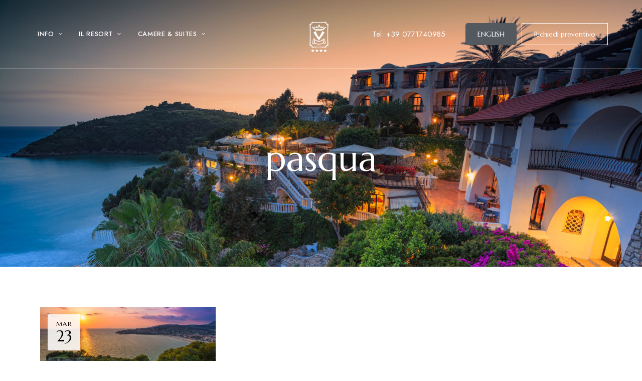

--- FILE ---
content_type: text/html; charset=UTF-8
request_url: https://www.lerocce.com/tag/pasqua/
body_size: 30304
content:
<!DOCTYPE html>
<html dir="ltr" lang="it-IT" class="no-js no-svg">
	<head>
		<meta charset="UTF-8">
		<meta name="viewport" content="width=device-width, initial-scale=1.0, viewport-fit=cover">
		<link rel="profile" href="//gmpg.org/xfn/11">
		<title>pasqua | Grand Hotel Le Rocce</title>
<link rel="alternate" hreflang="it" href="https://www.lerocce.com/tag/pasqua/" />
<link rel="alternate" hreflang="x-default" href="https://www.lerocce.com/tag/pasqua/" />

		<!-- All in One SEO 4.9.3 - aioseo.com -->
	<meta name="robots" content="max-image-preview:large" />
	<link rel="canonical" href="https://www.lerocce.com/tag/pasqua/" />
	<meta name="generator" content="All in One SEO (AIOSEO) 4.9.3" />
		<script type="application/ld+json" class="aioseo-schema">
			{"@context":"https:\/\/schema.org","@graph":[{"@type":"BreadcrumbList","@id":"https:\/\/www.lerocce.com\/tag\/pasqua\/#breadcrumblist","itemListElement":[{"@type":"ListItem","@id":"https:\/\/www.lerocce.com#listItem","position":1,"name":"Home","item":"https:\/\/www.lerocce.com","nextItem":{"@type":"ListItem","@id":"https:\/\/www.lerocce.com\/tag\/pasqua\/#listItem","name":"pasqua"}},{"@type":"ListItem","@id":"https:\/\/www.lerocce.com\/tag\/pasqua\/#listItem","position":2,"name":"pasqua","previousItem":{"@type":"ListItem","@id":"https:\/\/www.lerocce.com#listItem","name":"Home"}}]},{"@type":"CollectionPage","@id":"https:\/\/www.lerocce.com\/tag\/pasqua\/#collectionpage","url":"https:\/\/www.lerocce.com\/tag\/pasqua\/","name":"pasqua | Grand Hotel Le Rocce","inLanguage":"it-IT","isPartOf":{"@id":"https:\/\/www.lerocce.com\/#website"},"breadcrumb":{"@id":"https:\/\/www.lerocce.com\/tag\/pasqua\/#breadcrumblist"}},{"@type":"Organization","@id":"https:\/\/www.lerocce.com\/#organization","name":"Le Rocce s.a.s. di Viola A.M.&amp;C.","description":"Resort 4 stelle a Gaeta a picco sul mare","url":"https:\/\/www.lerocce.com\/","telephone":"+390771740985","foundingDate":"1971-07-01","logo":{"@type":"ImageObject","url":"https:\/\/www.lerocce.com\/wp-content\/uploads\/2021\/09\/logo_lerocce.jpg","@id":"https:\/\/www.lerocce.com\/tag\/pasqua\/#organizationLogo","width":682,"height":687},"image":{"@id":"https:\/\/www.lerocce.com\/tag\/pasqua\/#organizationLogo"}},{"@type":"WebSite","@id":"https:\/\/www.lerocce.com\/#website","url":"https:\/\/www.lerocce.com\/","name":"Grand Hotel Le Rocce","alternateName":"lerocce.com","description":"Resort 4 stelle a Gaeta a picco sul mare","inLanguage":"it-IT","publisher":{"@id":"https:\/\/www.lerocce.com\/#organization"}}]}
		</script>
		<!-- All in One SEO -->

<link rel='stylesheet' id='loftocean-flaticons-css' href='https://www.lerocce.com/wp-content/plugins/cozystay-core/assets/libs/flaticon-font/flaticon_hotel.min.css?ver=2025010601' type='text/css' media='all' />
<link rel='dns-prefetch' href='//cdn.iubenda.com' />
<link rel='dns-prefetch' href='//www.googletagmanager.com' />
<link rel='dns-prefetch' href='//fonts.googleapis.com' />
<link rel="alternate" type="application/rss+xml" title="Grand Hotel Le Rocce &raquo; Feed" href="https://www.lerocce.com/feed/" />
<link rel="alternate" type="application/rss+xml" title="Grand Hotel Le Rocce &raquo; Feed dei commenti" href="https://www.lerocce.com/comments/feed/" />
<link rel="alternate" type="application/rss+xml" title="Grand Hotel Le Rocce &raquo; pasqua Feed del tag" href="https://www.lerocce.com/tag/pasqua/feed/" />
<style id='wp-img-auto-sizes-contain-inline-css' type='text/css'>
img:is([sizes=auto i],[sizes^="auto," i]){contain-intrinsic-size:3000px 1500px}
/*# sourceURL=wp-img-auto-sizes-contain-inline-css */
</style>
<style id='cf-frontend-style-inline-css' type='text/css'>
@font-face {
	font-family: 'reforma_2018negra';
	font-weight: 400;
}
@font-face {
	font-family: 'reforma_2018negra';
	font-weight: 400;
}
@font-face {
	font-family: 'reforma_2018blanca';
	font-weight: 400;
}
@font-face {
	font-family: 'reforma_2018blanca';
	font-weight: 400;
}
@font-face {
	font-family: 'beyond_infinity_-_demoregular';
	font-weight: 400;
}
@font-face {
	font-family: 'beyond_infinity_-_demoregular';
	font-weight: 400;
}
/*# sourceURL=cf-frontend-style-inline-css */
</style>
<link rel='stylesheet' id='cozystay-theme-google-fonts-css' href='https://fonts.googleapis.com/css?family=Marcellus%3A100italic%2C200italic%2C300italic%2C400italic%2C500italic%2C600italic%2C700italic%2C800italic%2C100%2C200%2C300%2C400%2C500%2C600%2C700%2C800%7CJost%3A400%2C100italic%2C200italic%2C300italic%2C400italic%2C500italic%2C600italic%2C700italic%2C800italic%2C100%2C200%2C300%2C500%2C600%2C700%2C800&#038;display=swap&#038;ver=2026010901' type='text/css' media='all' />
<link rel='stylesheet' id='slick-css' href='https://www.lerocce.com/wp-content/themes/cozystay/assets/libs/slick/slick.min.css?ver=1.1' type='text/css' media='all' />
<link rel='stylesheet' id='font-awesome-css' href='https://www.lerocce.com/wp-content/themes/cozystay/assets/fonts/font-awesome/css/all.min.css?ver=6.9' type='text/css' media='all' />
<link rel='stylesheet' id='font-awesome6-css' href='https://www.lerocce.com/wp-content/themes/cozystay/assets/fonts/font-awesome6/css/all.min.css?ver=6.9' type='text/css' media='all' />
<link rel='stylesheet' id='elegant-font-css' href='https://www.lerocce.com/wp-content/themes/cozystay/assets/fonts/elegant-font/font.min.css?ver=6.9' type='text/css' media='all' />
<link rel='stylesheet' id='wp-block-library-css' href='https://www.lerocce.com/wp-includes/css/dist/block-library/style.min.css?ver=6.9' type='text/css' media='all' />
<link rel='stylesheet' id='woocommerce-general-css' href='https://www.lerocce.com/wp-content/plugins/woocommerce/assets/css/woocommerce.css?ver=9.6.3' type='text/css' media='all' />
<link rel='stylesheet' id='woocommerce-layout-css' href='https://www.lerocce.com/wp-content/plugins/woocommerce/assets/css/woocommerce-layout.css?ver=9.6.3' type='text/css' media='all' />
<link rel='stylesheet' id='woocommerce-smallscreen-css' href='https://www.lerocce.com/wp-content/plugins/woocommerce/assets/css/woocommerce-smallscreen.css?ver=9.6.3' type='text/css' media='only screen and (max-width: 768px)' />
<link rel='stylesheet' id='cozystay-theme-style-css' href='https://www.lerocce.com/wp-content/themes/cozystay/assets/styles/front/main.min.css?ver=2026010901' type='text/css' media='all' />
<link rel='stylesheet' id='cozystay-woocommerce-css' href='https://www.lerocce.com/wp-content/themes/cozystay/assets/styles/front/shop.min.css?ver=2026010901' type='text/css' media='all' />
<style id='cozystay-woocommerce-inline-css' type='text/css'>
:root { --popup-width: 1400px; --secondary-color: #6d98bf; --light-text-color: #1a1b1a; --shf-color: var(--secondary-color); } #page { --page-title-bg: #111111; --page-title-color: #ffffff; }.invisible-label { position: absolute; left: -9999999999px; } .slick-arrow.slick-disabled { cursor: unset; opacity: 0.45; } .sidemenu .container { background-color: #000000; } .sidemenu .container { color: #ffffff; }
/*# sourceURL=cozystay-woocommerce-inline-css */
</style>
<style id='classic-theme-styles-inline-css' type='text/css'>
/*! This file is auto-generated */
.wp-block-button__link{color:#fff;background-color:#32373c;border-radius:9999px;box-shadow:none;text-decoration:none;padding:calc(.667em + 2px) calc(1.333em + 2px);font-size:1.125em}.wp-block-file__button{background:#32373c;color:#fff;text-decoration:none}
/*# sourceURL=/wp-includes/css/classic-themes.min.css */
</style>
<link rel='stylesheet' id='aioseo/css/src/vue/standalone/blocks/table-of-contents/global.scss-css' href='https://www.lerocce.com/wp-content/plugins/all-in-one-seo-pack/dist/Lite/assets/css/table-of-contents/global.e90f6d47.css?ver=4.9.3' type='text/css' media='all' />
<style id='safe-svg-svg-icon-style-inline-css' type='text/css'>
.safe-svg-cover{text-align:center}.safe-svg-cover .safe-svg-inside{display:inline-block;max-width:100%}.safe-svg-cover svg{fill:currentColor;height:100%;max-height:100%;max-width:100%;width:100%}

/*# sourceURL=https://www.lerocce.com/wp-content/plugins/safe-svg/dist/safe-svg-block-frontend.css */
</style>
<style id='global-styles-inline-css' type='text/css'>
:root{--wp--preset--aspect-ratio--square: 1;--wp--preset--aspect-ratio--4-3: 4/3;--wp--preset--aspect-ratio--3-4: 3/4;--wp--preset--aspect-ratio--3-2: 3/2;--wp--preset--aspect-ratio--2-3: 2/3;--wp--preset--aspect-ratio--16-9: 16/9;--wp--preset--aspect-ratio--9-16: 9/16;--wp--preset--color--black: #000000;--wp--preset--color--cyan-bluish-gray: #abb8c3;--wp--preset--color--white: #ffffff;--wp--preset--color--pale-pink: #f78da7;--wp--preset--color--vivid-red: #cf2e2e;--wp--preset--color--luminous-vivid-orange: #ff6900;--wp--preset--color--luminous-vivid-amber: #fcb900;--wp--preset--color--light-green-cyan: #7bdcb5;--wp--preset--color--vivid-green-cyan: #00d084;--wp--preset--color--pale-cyan-blue: #8ed1fc;--wp--preset--color--vivid-cyan-blue: #0693e3;--wp--preset--color--vivid-purple: #9b51e0;--wp--preset--gradient--vivid-cyan-blue-to-vivid-purple: linear-gradient(135deg,rgb(6,147,227) 0%,rgb(155,81,224) 100%);--wp--preset--gradient--light-green-cyan-to-vivid-green-cyan: linear-gradient(135deg,rgb(122,220,180) 0%,rgb(0,208,130) 100%);--wp--preset--gradient--luminous-vivid-amber-to-luminous-vivid-orange: linear-gradient(135deg,rgb(252,185,0) 0%,rgb(255,105,0) 100%);--wp--preset--gradient--luminous-vivid-orange-to-vivid-red: linear-gradient(135deg,rgb(255,105,0) 0%,rgb(207,46,46) 100%);--wp--preset--gradient--very-light-gray-to-cyan-bluish-gray: linear-gradient(135deg,rgb(238,238,238) 0%,rgb(169,184,195) 100%);--wp--preset--gradient--cool-to-warm-spectrum: linear-gradient(135deg,rgb(74,234,220) 0%,rgb(151,120,209) 20%,rgb(207,42,186) 40%,rgb(238,44,130) 60%,rgb(251,105,98) 80%,rgb(254,248,76) 100%);--wp--preset--gradient--blush-light-purple: linear-gradient(135deg,rgb(255,206,236) 0%,rgb(152,150,240) 100%);--wp--preset--gradient--blush-bordeaux: linear-gradient(135deg,rgb(254,205,165) 0%,rgb(254,45,45) 50%,rgb(107,0,62) 100%);--wp--preset--gradient--luminous-dusk: linear-gradient(135deg,rgb(255,203,112) 0%,rgb(199,81,192) 50%,rgb(65,88,208) 100%);--wp--preset--gradient--pale-ocean: linear-gradient(135deg,rgb(255,245,203) 0%,rgb(182,227,212) 50%,rgb(51,167,181) 100%);--wp--preset--gradient--electric-grass: linear-gradient(135deg,rgb(202,248,128) 0%,rgb(113,206,126) 100%);--wp--preset--gradient--midnight: linear-gradient(135deg,rgb(2,3,129) 0%,rgb(40,116,252) 100%);--wp--preset--font-size--small: 13px;--wp--preset--font-size--medium: 20px;--wp--preset--font-size--large: 36px;--wp--preset--font-size--x-large: 42px;--wp--preset--font-family--inter: "Inter", sans-serif;--wp--preset--font-family--cardo: Cardo;--wp--preset--spacing--20: 0.44rem;--wp--preset--spacing--30: 0.67rem;--wp--preset--spacing--40: 1rem;--wp--preset--spacing--50: 1.5rem;--wp--preset--spacing--60: 2.25rem;--wp--preset--spacing--70: 3.38rem;--wp--preset--spacing--80: 5.06rem;--wp--preset--shadow--natural: 6px 6px 9px rgba(0, 0, 0, 0.2);--wp--preset--shadow--deep: 12px 12px 50px rgba(0, 0, 0, 0.4);--wp--preset--shadow--sharp: 6px 6px 0px rgba(0, 0, 0, 0.2);--wp--preset--shadow--outlined: 6px 6px 0px -3px rgb(255, 255, 255), 6px 6px rgb(0, 0, 0);--wp--preset--shadow--crisp: 6px 6px 0px rgb(0, 0, 0);}:where(.is-layout-flex){gap: 0.5em;}:where(.is-layout-grid){gap: 0.5em;}body .is-layout-flex{display: flex;}.is-layout-flex{flex-wrap: wrap;align-items: center;}.is-layout-flex > :is(*, div){margin: 0;}body .is-layout-grid{display: grid;}.is-layout-grid > :is(*, div){margin: 0;}:where(.wp-block-columns.is-layout-flex){gap: 2em;}:where(.wp-block-columns.is-layout-grid){gap: 2em;}:where(.wp-block-post-template.is-layout-flex){gap: 1.25em;}:where(.wp-block-post-template.is-layout-grid){gap: 1.25em;}.has-black-color{color: var(--wp--preset--color--black) !important;}.has-cyan-bluish-gray-color{color: var(--wp--preset--color--cyan-bluish-gray) !important;}.has-white-color{color: var(--wp--preset--color--white) !important;}.has-pale-pink-color{color: var(--wp--preset--color--pale-pink) !important;}.has-vivid-red-color{color: var(--wp--preset--color--vivid-red) !important;}.has-luminous-vivid-orange-color{color: var(--wp--preset--color--luminous-vivid-orange) !important;}.has-luminous-vivid-amber-color{color: var(--wp--preset--color--luminous-vivid-amber) !important;}.has-light-green-cyan-color{color: var(--wp--preset--color--light-green-cyan) !important;}.has-vivid-green-cyan-color{color: var(--wp--preset--color--vivid-green-cyan) !important;}.has-pale-cyan-blue-color{color: var(--wp--preset--color--pale-cyan-blue) !important;}.has-vivid-cyan-blue-color{color: var(--wp--preset--color--vivid-cyan-blue) !important;}.has-vivid-purple-color{color: var(--wp--preset--color--vivid-purple) !important;}.has-black-background-color{background-color: var(--wp--preset--color--black) !important;}.has-cyan-bluish-gray-background-color{background-color: var(--wp--preset--color--cyan-bluish-gray) !important;}.has-white-background-color{background-color: var(--wp--preset--color--white) !important;}.has-pale-pink-background-color{background-color: var(--wp--preset--color--pale-pink) !important;}.has-vivid-red-background-color{background-color: var(--wp--preset--color--vivid-red) !important;}.has-luminous-vivid-orange-background-color{background-color: var(--wp--preset--color--luminous-vivid-orange) !important;}.has-luminous-vivid-amber-background-color{background-color: var(--wp--preset--color--luminous-vivid-amber) !important;}.has-light-green-cyan-background-color{background-color: var(--wp--preset--color--light-green-cyan) !important;}.has-vivid-green-cyan-background-color{background-color: var(--wp--preset--color--vivid-green-cyan) !important;}.has-pale-cyan-blue-background-color{background-color: var(--wp--preset--color--pale-cyan-blue) !important;}.has-vivid-cyan-blue-background-color{background-color: var(--wp--preset--color--vivid-cyan-blue) !important;}.has-vivid-purple-background-color{background-color: var(--wp--preset--color--vivid-purple) !important;}.has-black-border-color{border-color: var(--wp--preset--color--black) !important;}.has-cyan-bluish-gray-border-color{border-color: var(--wp--preset--color--cyan-bluish-gray) !important;}.has-white-border-color{border-color: var(--wp--preset--color--white) !important;}.has-pale-pink-border-color{border-color: var(--wp--preset--color--pale-pink) !important;}.has-vivid-red-border-color{border-color: var(--wp--preset--color--vivid-red) !important;}.has-luminous-vivid-orange-border-color{border-color: var(--wp--preset--color--luminous-vivid-orange) !important;}.has-luminous-vivid-amber-border-color{border-color: var(--wp--preset--color--luminous-vivid-amber) !important;}.has-light-green-cyan-border-color{border-color: var(--wp--preset--color--light-green-cyan) !important;}.has-vivid-green-cyan-border-color{border-color: var(--wp--preset--color--vivid-green-cyan) !important;}.has-pale-cyan-blue-border-color{border-color: var(--wp--preset--color--pale-cyan-blue) !important;}.has-vivid-cyan-blue-border-color{border-color: var(--wp--preset--color--vivid-cyan-blue) !important;}.has-vivid-purple-border-color{border-color: var(--wp--preset--color--vivid-purple) !important;}.has-vivid-cyan-blue-to-vivid-purple-gradient-background{background: var(--wp--preset--gradient--vivid-cyan-blue-to-vivid-purple) !important;}.has-light-green-cyan-to-vivid-green-cyan-gradient-background{background: var(--wp--preset--gradient--light-green-cyan-to-vivid-green-cyan) !important;}.has-luminous-vivid-amber-to-luminous-vivid-orange-gradient-background{background: var(--wp--preset--gradient--luminous-vivid-amber-to-luminous-vivid-orange) !important;}.has-luminous-vivid-orange-to-vivid-red-gradient-background{background: var(--wp--preset--gradient--luminous-vivid-orange-to-vivid-red) !important;}.has-very-light-gray-to-cyan-bluish-gray-gradient-background{background: var(--wp--preset--gradient--very-light-gray-to-cyan-bluish-gray) !important;}.has-cool-to-warm-spectrum-gradient-background{background: var(--wp--preset--gradient--cool-to-warm-spectrum) !important;}.has-blush-light-purple-gradient-background{background: var(--wp--preset--gradient--blush-light-purple) !important;}.has-blush-bordeaux-gradient-background{background: var(--wp--preset--gradient--blush-bordeaux) !important;}.has-luminous-dusk-gradient-background{background: var(--wp--preset--gradient--luminous-dusk) !important;}.has-pale-ocean-gradient-background{background: var(--wp--preset--gradient--pale-ocean) !important;}.has-electric-grass-gradient-background{background: var(--wp--preset--gradient--electric-grass) !important;}.has-midnight-gradient-background{background: var(--wp--preset--gradient--midnight) !important;}.has-small-font-size{font-size: var(--wp--preset--font-size--small) !important;}.has-medium-font-size{font-size: var(--wp--preset--font-size--medium) !important;}.has-large-font-size{font-size: var(--wp--preset--font-size--large) !important;}.has-x-large-font-size{font-size: var(--wp--preset--font-size--x-large) !important;}
:where(.wp-block-post-template.is-layout-flex){gap: 1.25em;}:where(.wp-block-post-template.is-layout-grid){gap: 1.25em;}
:where(.wp-block-term-template.is-layout-flex){gap: 1.25em;}:where(.wp-block-term-template.is-layout-grid){gap: 1.25em;}
:where(.wp-block-columns.is-layout-flex){gap: 2em;}:where(.wp-block-columns.is-layout-grid){gap: 2em;}
:root :where(.wp-block-pullquote){font-size: 1.5em;line-height: 1.6;}
/*# sourceURL=global-styles-inline-css */
</style>
<link rel='stylesheet' id='contact-form-7-css' href='https://www.lerocce.com/wp-content/plugins/contact-form-7/includes/css/styles.css?ver=6.1.4' type='text/css' media='all' />
<style id='woocommerce-inline-inline-css' type='text/css'>
.woocommerce form .form-row .required { visibility: visible; }
/*# sourceURL=woocommerce-inline-inline-css */
</style>
<link rel='stylesheet' id='wpml-legacy-dropdown-0-css' href='https://www.lerocce.com/wp-content/plugins/sitepress-multilingual-cms/templates/language-switchers/legacy-dropdown/style.min.css?ver=1' type='text/css' media='all' />
<style id='wpml-legacy-dropdown-0-inline-css' type='text/css'>
.wpml-ls-statics-shortcode_actions, .wpml-ls-statics-shortcode_actions .wpml-ls-sub-menu, .wpml-ls-statics-shortcode_actions a {border-color:#EEEEEE;}.wpml-ls-statics-shortcode_actions a, .wpml-ls-statics-shortcode_actions .wpml-ls-sub-menu a, .wpml-ls-statics-shortcode_actions .wpml-ls-sub-menu a:link, .wpml-ls-statics-shortcode_actions li:not(.wpml-ls-current-language) .wpml-ls-link, .wpml-ls-statics-shortcode_actions li:not(.wpml-ls-current-language) .wpml-ls-link:link {color:#444444;background-color:#ffffff;}.wpml-ls-statics-shortcode_actions .wpml-ls-sub-menu a:hover,.wpml-ls-statics-shortcode_actions .wpml-ls-sub-menu a:focus, .wpml-ls-statics-shortcode_actions .wpml-ls-sub-menu a:link:hover, .wpml-ls-statics-shortcode_actions .wpml-ls-sub-menu a:link:focus {color:#000000;background-color:#eeeeee;}.wpml-ls-statics-shortcode_actions .wpml-ls-current-language > a {color:#444444;background-color:#ffffff;}.wpml-ls-statics-shortcode_actions .wpml-ls-current-language:hover>a, .wpml-ls-statics-shortcode_actions .wpml-ls-current-language>a:focus {color:#000000;background-color:#eeeeee;}
/*# sourceURL=wpml-legacy-dropdown-0-inline-css */
</style>
<link rel='stylesheet' id='xpay-checkout-css' href='https://www.lerocce.com/wp-content/plugins/cartasi-x-pay/assets/css/xpay.css?ver=8.1.1' type='text/css' media='all' />
<link rel='stylesheet' id='brands-styles-css' href='https://www.lerocce.com/wp-content/plugins/woocommerce/assets/css/brands.css?ver=9.6.3' type='text/css' media='all' />
<link rel='stylesheet' id='jquery-daterangepicker-css' href='https://www.lerocce.com/wp-content/plugins/cozystay-core/assets/libs/daterangepicker/daterangepicker.min.css?ver=3.1.1' type='text/css' media='all' />
<link rel='stylesheet' id='loftocean-flaticons2-css' href='https://www.lerocce.com/wp-content/plugins/cozystay-core/assets/libs/flaticon-font2/flaticon_hotel_2.min.css?ver=2025010601' type='text/css' media='all' />
<link rel='stylesheet' id='elementor-icons-css' href='https://www.lerocce.com/wp-content/plugins/elementor/assets/lib/eicons/css/elementor-icons.min.css?ver=5.45.0' type='text/css' media='all' />
<link rel='stylesheet' id='elementor-frontend-css' href='https://www.lerocce.com/wp-content/plugins/elementor/assets/css/frontend.min.css?ver=3.34.1' type='text/css' media='all' />
<link rel='stylesheet' id='elementor-post-7197-css' href='https://www.lerocce.com/wp-content/uploads/elementor/css/post-7197.css?ver=1768455179' type='text/css' media='all' />
<link rel='stylesheet' id='loftloader-lite-animation-css' href='https://www.lerocce.com/wp-content/plugins/loftloader/assets/css/loftloader.min.css?ver=2024112801' type='text/css' media='all' />
<link rel='stylesheet' id='sib-front-css-css' href='https://www.lerocce.com/wp-content/plugins/mailin/css/mailin-front.css?ver=6.9' type='text/css' media='all' />
<link rel='stylesheet' id='elementor-gf-local-roboto-css' href='https://www.lerocce.com/wp-content/uploads/elementor/google-fonts/css/roboto.css?ver=1744697944' type='text/css' media='all' />
<link rel='stylesheet' id='elementor-gf-local-robotoslab-css' href='https://www.lerocce.com/wp-content/uploads/elementor/google-fonts/css/robotoslab.css?ver=1744697949' type='text/css' media='all' />

<script  type="text/javascript" class=" _iub_cs_skip" type="text/javascript" id="iubenda-head-inline-scripts-0">
/* <![CDATA[ */

var _iub = _iub || [];
_iub.csConfiguration = {"countryDetection":true,"invalidateConsentWithoutLog":true,"perPurposeConsent":true,"whitelabel":false,"lang":"it","siteId":1083813,"consentOnContinuedBrowsing":false,"cookiePolicyId":46892977, "banner":{ "acceptButtonDisplay":true,"customizeButtonDisplay":true,"acceptButtonColor":"#0073CE","acceptButtonCaptionColor":"white","customizeButtonColor":"#212121","customizeButtonCaptionColor":"white","rejectButtonDisplay":true,"rejectButtonColor":"#0073CE","rejectButtonCaptionColor":"white","textColor":"#e8e5e6","backgroundColor":"#026091","fontSize":5,"listPurposes":true,"explicitWithdrawal":true }};

//# sourceURL=iubenda-head-inline-scripts-0
/* ]]> */
</script>
<script  type="text/javascript" charset="UTF-8" async="" class=" _iub_cs_skip" type="text/javascript" src="//cdn.iubenda.com/cs/iubenda_cs.js?ver=3.12.5" id="iubenda-head-scripts-0-js"></script>
<script type="text/javascript" src="https://www.lerocce.com/wp-content/themes/cozystay/assets/scripts/libs/modernizr.min.js?ver=3.3.1" id="modernizr-js"></script>
<script type="text/javascript" src="https://www.lerocce.com/wp-includes/js/jquery/jquery.min.js?ver=3.7.1" id="jquery-core-js"></script>
<script type="text/javascript" src="https://www.lerocce.com/wp-includes/js/jquery/jquery-migrate.min.js?ver=3.4.1" id="jquery-migrate-js"></script>
<script type="text/javascript" src="https://www.lerocce.com/wp-content/plugins/revslider/public/assets/js/rbtools.min.js?ver=6.6.10" async id="tp-tools-js"></script>
<script type="text/javascript" src="https://www.lerocce.com/wp-content/plugins/revslider/public/assets/js/rs6.min.js?ver=6.6.10" async id="revmin-js"></script>
<script type="text/javascript" src="https://www.lerocce.com/wp-content/plugins/woocommerce/assets/js/jquery-blockui/jquery.blockUI.min.js?ver=2.7.0-wc.9.6.3" id="jquery-blockui-js" defer="defer" data-wp-strategy="defer"></script>
<script type="text/javascript" id="wc-add-to-cart-js-extra">
/* <![CDATA[ */
var wc_add_to_cart_params = {"ajax_url":"/wp-admin/admin-ajax.php","wc_ajax_url":"/?wc-ajax=%%endpoint%%","i18n_view_cart":"Visualizza carrello","cart_url":"https://www.lerocce.com/carrello/","is_cart":"","cart_redirect_after_add":"yes"};
//# sourceURL=wc-add-to-cart-js-extra
/* ]]> */
</script>
<script type="text/javascript" src="https://www.lerocce.com/wp-content/plugins/woocommerce/assets/js/frontend/add-to-cart.min.js?ver=9.6.3" id="wc-add-to-cart-js" defer="defer" data-wp-strategy="defer"></script>
<script type="text/javascript" src="https://www.lerocce.com/wp-content/plugins/woocommerce/assets/js/js-cookie/js.cookie.min.js?ver=2.1.4-wc.9.6.3" id="js-cookie-js" defer="defer" data-wp-strategy="defer"></script>
<script type="text/javascript" id="woocommerce-js-extra">
/* <![CDATA[ */
var woocommerce_params = {"ajax_url":"/wp-admin/admin-ajax.php","wc_ajax_url":"/?wc-ajax=%%endpoint%%"};
//# sourceURL=woocommerce-js-extra
/* ]]> */
</script>
<script type="text/javascript" src="https://www.lerocce.com/wp-content/plugins/woocommerce/assets/js/frontend/woocommerce.min.js?ver=9.6.3" id="woocommerce-js" defer="defer" data-wp-strategy="defer"></script>
<script type="text/javascript" src="https://www.lerocce.com/wp-content/plugins/sitepress-multilingual-cms/templates/language-switchers/legacy-dropdown/script.min.js?ver=1" id="wpml-legacy-dropdown-0-js"></script>
<script type="text/javascript" src="https://www.lerocce.com/wp-content/plugins/cartasi-x-pay/assets/js/xpay.js?ver=8.1.1" id="xpay-checkout-js"></script>

<!-- Snippet del tag Google (gtag.js) aggiunto da Site Kit -->
<!-- Snippet Google Analytics aggiunto da Site Kit -->
<script type="text/javascript" src="https://www.googletagmanager.com/gtag/js?id=G-Y736HLM8BQ" id="google_gtagjs-js" async></script>
<script type="text/javascript" id="google_gtagjs-js-after">
/* <![CDATA[ */
window.dataLayer = window.dataLayer || [];function gtag(){dataLayer.push(arguments);}
gtag("set","linker",{"domains":["www.lerocce.com"]});
gtag("js", new Date());
gtag("set", "developer_id.dZTNiMT", true);
gtag("config", "G-Y736HLM8BQ");
//# sourceURL=google_gtagjs-js-after
/* ]]> */
</script>
<script type="text/javascript" id="sib-front-js-js-extra">
/* <![CDATA[ */
var sibErrMsg = {"invalidMail":"Please fill out valid email address","requiredField":"Please fill out required fields","invalidDateFormat":"Please fill out valid date format","invalidSMSFormat":"Please fill out valid phone number"};
var ajax_sib_front_object = {"ajax_url":"https://www.lerocce.com/wp-admin/admin-ajax.php","ajax_nonce":"dc2d19007c","flag_url":"https://www.lerocce.com/wp-content/plugins/mailin/img/flags/"};
//# sourceURL=sib-front-js-js-extra
/* ]]> */
</script>
<script type="text/javascript" src="https://www.lerocce.com/wp-content/plugins/mailin/js/mailin-front.js?ver=1765624823" id="sib-front-js-js"></script>
<link rel="https://api.w.org/" href="https://www.lerocce.com/wp-json/" /><link rel="alternate" title="JSON" type="application/json" href="https://www.lerocce.com/wp-json/wp/v2/tags/66" /><link rel="EditURI" type="application/rsd+xml" title="RSD" href="https://www.lerocce.com/xmlrpc.php?rsd" />
<meta name="generator" content="WordPress 6.9" />
<meta name="generator" content="WooCommerce 9.6.3" />
<meta name="generator" content="WPML ver:4.8.6 stt:1,27;" />
<meta name="generator" content="Site Kit by Google 1.167.0" /><script type="text/javascript">
    (function(c,l,a,r,i,t,y){
        c[a]=c[a]||function(){(c[a].q=c[a].q||[]).push(arguments)};
        t=l.createElement(r);t.async=1;t.src="https://www.clarity.ms/tag/"+i;
        y=l.getElementsByTagName(r)[0];y.parentNode.insertBefore(t,y);
    })(window, document, "clarity", "script", "ub73x41g8r");
</script><script src="https://www.lerocce.com/wp-content/plugins/cartasi-x-pay/assets/js/pagodil-sticker.min.js?v=8.1.1"></script><style>.pagodil-sticker-container { display: inline-block; margin-bottom: 60px; } </style>	<noscript><style>.woocommerce-product-gallery{ opacity: 1 !important; }</style></noscript>
	<meta name="generator" content="Elementor 3.34.1; features: additional_custom_breakpoints; settings: css_print_method-external, google_font-enabled, font_display-auto">
<script type="text/javascript" src="https://cdn.brevo.com/js/sdk-loader.js" async></script>
<script type="text/javascript">
  window.Brevo = window.Brevo || [];
  window.Brevo.push(['init', {"client_key":"wq2jwi6e5b6m0dztfs13rl60","email_id":null,"push":{"customDomain":"https:\/\/www.lerocce.com\/wp-content\/plugins\/mailin\/"},"service_worker_url":"sw.js?key=${key}","frame_url":"brevo-frame.html"}]);
</script>			<style>
				.e-con.e-parent:nth-of-type(n+4):not(.e-lazyloaded):not(.e-no-lazyload),
				.e-con.e-parent:nth-of-type(n+4):not(.e-lazyloaded):not(.e-no-lazyload) * {
					background-image: none !important;
				}
				@media screen and (max-height: 1024px) {
					.e-con.e-parent:nth-of-type(n+3):not(.e-lazyloaded):not(.e-no-lazyload),
					.e-con.e-parent:nth-of-type(n+3):not(.e-lazyloaded):not(.e-no-lazyload) * {
						background-image: none !important;
					}
				}
				@media screen and (max-height: 640px) {
					.e-con.e-parent:nth-of-type(n+2):not(.e-lazyloaded):not(.e-no-lazyload),
					.e-con.e-parent:nth-of-type(n+2):not(.e-lazyloaded):not(.e-no-lazyload) * {
						background-image: none !important;
					}
				}
			</style>
			<meta name="generator" content="Powered by Slider Revolution 6.6.10 - responsive, Mobile-Friendly Slider Plugin for WordPress with comfortable drag and drop interface." />
<style class='wp-fonts-local' type='text/css'>
@font-face{font-family:Inter;font-style:normal;font-weight:300 900;font-display:fallback;src:url('https://www.lerocce.com/wp-content/plugins/woocommerce/assets/fonts/Inter-VariableFont_slnt,wght.woff2') format('woff2');font-stretch:normal;}
@font-face{font-family:Cardo;font-style:normal;font-weight:400;font-display:fallback;src:url('https://www.lerocce.com/wp-content/plugins/woocommerce/assets/fonts/cardo_normal_400.woff2') format('woff2');}
</style>
<link rel="icon" href="https://www.lerocce.com/wp-content/uploads/2023/12/PIATTO-31-CM-Le-rocce_bn.svg" sizes="32x32" />
<link rel="icon" href="https://www.lerocce.com/wp-content/uploads/2023/12/PIATTO-31-CM-Le-rocce_bn.svg" sizes="192x192" />
<link rel="apple-touch-icon" href="https://www.lerocce.com/wp-content/uploads/2023/12/PIATTO-31-CM-Le-rocce_bn.svg" />
<meta name="msapplication-TileImage" content="https://www.lerocce.com/wp-content/uploads/2023/12/PIATTO-31-CM-Le-rocce_bn.svg" />
<script>function setREVStartSize(e){
			//window.requestAnimationFrame(function() {
				window.RSIW = window.RSIW===undefined ? window.innerWidth : window.RSIW;
				window.RSIH = window.RSIH===undefined ? window.innerHeight : window.RSIH;
				try {
					var pw = document.getElementById(e.c).parentNode.offsetWidth,
						newh;
					pw = pw===0 || isNaN(pw) || (e.l=="fullwidth" || e.layout=="fullwidth") ? window.RSIW : pw;
					e.tabw = e.tabw===undefined ? 0 : parseInt(e.tabw);
					e.thumbw = e.thumbw===undefined ? 0 : parseInt(e.thumbw);
					e.tabh = e.tabh===undefined ? 0 : parseInt(e.tabh);
					e.thumbh = e.thumbh===undefined ? 0 : parseInt(e.thumbh);
					e.tabhide = e.tabhide===undefined ? 0 : parseInt(e.tabhide);
					e.thumbhide = e.thumbhide===undefined ? 0 : parseInt(e.thumbhide);
					e.mh = e.mh===undefined || e.mh=="" || e.mh==="auto" ? 0 : parseInt(e.mh,0);
					if(e.layout==="fullscreen" || e.l==="fullscreen")
						newh = Math.max(e.mh,window.RSIH);
					else{
						e.gw = Array.isArray(e.gw) ? e.gw : [e.gw];
						for (var i in e.rl) if (e.gw[i]===undefined || e.gw[i]===0) e.gw[i] = e.gw[i-1];
						e.gh = e.el===undefined || e.el==="" || (Array.isArray(e.el) && e.el.length==0)? e.gh : e.el;
						e.gh = Array.isArray(e.gh) ? e.gh : [e.gh];
						for (var i in e.rl) if (e.gh[i]===undefined || e.gh[i]===0) e.gh[i] = e.gh[i-1];
											
						var nl = new Array(e.rl.length),
							ix = 0,
							sl;
						e.tabw = e.tabhide>=pw ? 0 : e.tabw;
						e.thumbw = e.thumbhide>=pw ? 0 : e.thumbw;
						e.tabh = e.tabhide>=pw ? 0 : e.tabh;
						e.thumbh = e.thumbhide>=pw ? 0 : e.thumbh;
						for (var i in e.rl) nl[i] = e.rl[i]<window.RSIW ? 0 : e.rl[i];
						sl = nl[0];
						for (var i in nl) if (sl>nl[i] && nl[i]>0) { sl = nl[i]; ix=i;}
						var m = pw>(e.gw[ix]+e.tabw+e.thumbw) ? 1 : (pw-(e.tabw+e.thumbw)) / (e.gw[ix]);
						newh =  (e.gh[ix] * m) + (e.tabh + e.thumbh);
					}
					var el = document.getElementById(e.c);
					if (el!==null && el) el.style.height = newh+"px";
					el = document.getElementById(e.c+"_wrapper");
					if (el!==null && el) {
						el.style.height = newh+"px";
						el.style.display = "block";
					}
				} catch(e){
					console.log("Failure at Presize of Slider:" + e)
				}
			//});
		  };</script>
<style id="loftloader-lite-custom-bg-color">#loftloader-wrapper .loader-section {
	background: #000000;
}
</style><style id="loftloader-lite-custom-bg-opacity">#loftloader-wrapper .loader-section {
	opacity: 0.95;
}
</style><style id="loftloader-lite-custom-loader">#loftloader-wrapper.pl-imgloading #loader {
	width: 85px;
}
#loftloader-wrapper.pl-imgloading #loader span {
	background-size: cover;
	background-image: url(https://www.lerocce.com/wp-content/uploads/2024/01/PIATTO-31-CM-Le-rocce_bn.png);
}
</style>	</head>

	<body data-rsssl=1 class="archive tag tag-pasqua tag-66 wp-custom-logo wp-embed-responsive wp-theme-cozystay theme-cozystay woocommerce-no-js loftloader-lite-enabled elementor-default elementor-kit-7197 light-color site-layout-fullwidth cs-form-square"><div id="loftloader-wrapper" class="pl-imgloading" data-show-close-time="15000" data-max-load-time="0"><div class="loader-section section-fade"></div><div class="loader-inner"><div id="loader"><div class="imgloading-container"><span style="background-image: url(https://www.lerocce.com/wp-content/uploads/2024/01/PIATTO-31-CM-Le-rocce_bn.png);"></span></div><img width="85" height="90" data-no-lazy="1" class="skip-lazy" alt="loader image" src="https://www.lerocce.com/wp-content/uploads/2024/01/PIATTO-31-CM-Le-rocce_bn.png"></div></div><div class="loader-close-button" style="display: none;"><span class="screen-reader-text">Close</span></div></div>
				<div id="page">
										<header id="masthead" class="site-header overlap-header" data-sticky-status="always-enable" >			<link rel="stylesheet" id="elementor-post-10489-css" href="https://www.lerocce.com/wp-content/uploads/elementor/css/post-10489.css?ver=1768455179" type="text/css" media="all">		<div data-elementor-type="wp-post" data-elementor-id="10489" class="elementor elementor-10489" data-elementor-post-type="custom_site_headers">
						<section class="elementor-section elementor-top-section elementor-element elementor-element-168b800a elementor-section-content-middle elementor-hidden-tablet elementor-hidden-mobile elementor-section-full_width elementor-section-height-default elementor-section-height-default" data-id="168b800a" data-element_type="section" data-settings="{&quot;background_background&quot;:&quot;classic&quot;}">
							<div class="elementor-background-overlay"></div>
							<div class="elementor-container elementor-column-gap-no">
					<div class="elementor-column elementor-col-33 elementor-top-column elementor-element elementor-element-214ef5d dark-color" data-id="214ef5d" data-element_type="column">
			<div class="elementor-widget-wrap elementor-element-populated">
						<div class="elementor-element elementor-element-267e919 elementor-widget elementor-widget-cs_menu" data-id="267e919" data-element_type="widget" data-widget_type="cs_menu.default">
				<div class="elementor-widget-container">
					<nav class="cs-menu main-navigation not-mobile-menu dropdown-light"><ul id="menu-267e919" class="menu primary-menu"><li id="menu-item-10509" class="menu-item menu-item-type-post_type menu-item-object-page menu-item-home menu-item-has-children menu-item-10509"><a href="https://www.lerocce.com/"><span>INFO</span></a>
<button class="dropdown-toggle" aria-expanded="false"><span class="screen-reader-text">expand child menu</span></button><ul class="sub-menu">
	<li id="menu-item-11602" class="menu-item menu-item-type-post_type menu-item-object-page menu-item-home menu-item-11602"><a href="https://www.lerocce.com/"><span>Homepage</span></a></li>
	<li id="menu-item-11551" class="menu-item menu-item-type-post_type menu-item-object-page menu-item-11551"><a href="https://www.lerocce.com/info-servizi-offerti/"><span>Info &#038; Servizi offerti</span></a></li>
	<li id="menu-item-723" class="menu-item menu-item-type-post_type menu-item-object-page menu-item-723"><a href="https://www.lerocce.com/contact/"><span>Contattataci</span></a></li>
	<li id="menu-item-11795" class="menu-item menu-item-type-post_type menu-item-object-page menu-item-11795"><a href="https://www.lerocce.com/gift-card-regalo/"><span>Le nostre Gift Card</span></a></li>
	<li id="menu-item-11664" class="menu-item menu-item-type-post_type menu-item-object-page menu-item-11664"><a href="https://www.lerocce.com/domande-risposte-faq/"><span>Domande &#038; Risposte</span></a></li>
	<li id="menu-item-12559" class="menu-item menu-item-type-custom menu-item-object-custom menu-item-12559"><a rel="privacy-policy" href="https://www.lerocce.com/privacy/"><span>Privacy Policy</span></a></li>
</ul>
</li>
<li id="menu-item-70" class="menu-item menu-item-type-custom menu-item-object-custom menu-item-has-children menu-item-70"><a href="#"><span>IL RESORT</span></a>
<button class="dropdown-toggle" aria-expanded="false"><span class="screen-reader-text">expand child menu</span></button><ul class="sub-menu">
	<li id="menu-item-227" class="menu-item menu-item-type-post_type menu-item-object-page menu-item-has-children menu-item-227"><a href="https://www.lerocce.com/ristoranti/"><span>Ristoranti</span></a>
	<button class="dropdown-toggle" aria-expanded="false"><span class="screen-reader-text">expand child menu</span></button><ul class="sub-menu">
		<li id="menu-item-277" class="menu-item menu-item-type-post_type menu-item-object-page menu-item-277"><a href="https://www.lerocce.com/ristorante-la-terrazza-degli-ulivi/"><span>Ristorante La Terrazza Degli Ulivi</span></a></li>
		<li id="menu-item-11549" class="menu-item menu-item-type-post_type menu-item-object-page menu-item-11549"><a href="https://www.lerocce.com/ristorante-la-veranda/"><span>Ristorante La Veranda</span></a></li>
		<li id="menu-item-955" class="menu-item menu-item-type-post_type menu-item-object-page menu-item-955"><a href="https://www.lerocce.com/gran-carte-ita/"><span>La nostra Gran Carte</span></a></li>
	</ul>
</li>
	<li id="menu-item-11559" class="menu-item menu-item-type-post_type menu-item-object-page menu-item-11559"><a href="https://www.lerocce.com/la-spiaggia-privata/"><span>La spiaggia riservata</span></a></li>
	<li id="menu-item-11553" class="menu-item menu-item-type-post_type menu-item-object-page menu-item-11553"><a href="https://www.lerocce.com/piscina-panoramica-wellness/"><span>La piscina panoramica</span></a></li>
	<li id="menu-item-11633" class="menu-item menu-item-type-post_type menu-item-object-page menu-item-11633"><a href="https://www.lerocce.com/galleria-fotografica/"><span>Galleria fotografica</span></a></li>
</ul>
</li>
<li id="menu-item-1420" class="menu-item menu-item-type-post_type menu-item-object-page menu-item-has-children menu-item-1420"><a href="https://www.lerocce.com/camere/"><span>Camere &#038; Suites</span></a>
<button class="dropdown-toggle" aria-expanded="false"><span class="screen-reader-text">expand child menu</span></button><ul class="sub-menu">
	<li id="menu-item-1421" class="menu-item menu-item-type-post_type menu-item-object-page menu-item-1421"><a href="https://www.lerocce.com/camere/"><span>Tutte le camere</span></a></li>
	<li id="menu-item-11537" class="menu-item menu-item-type-post_type menu-item-object-loftocean_room menu-item-11537"><a href="https://www.lerocce.com/room/standard-con-balcone/"><span>Standard con balcone</span></a></li>
	<li id="menu-item-11538" class="menu-item menu-item-type-post_type menu-item-object-loftocean_room menu-item-11538"><a href="https://www.lerocce.com/room/piano-giardino-con-patio/"><span>Piano giardino con patio</span></a></li>
	<li id="menu-item-11539" class="menu-item menu-item-type-post_type menu-item-object-loftocean_room menu-item-11539"><a href="https://www.lerocce.com/room/superior-con-balcone/"><span>Superior con balcone</span></a></li>
	<li id="menu-item-11540" class="menu-item menu-item-type-post_type menu-item-object-loftocean_room menu-item-11540"><a href="https://www.lerocce.com/room/superior-terrazzo-primo-piano/"><span>Superior con terrazzo 1° piano</span></a></li>
	<li id="menu-item-11541" class="menu-item menu-item-type-post_type menu-item-object-loftocean_room menu-item-11541"><a href="https://www.lerocce.com/room/superior-con-terrazzo-secondo-piano/"><span>Superior con terrazzo 2° piano</span></a></li>
	<li id="menu-item-11542" class="menu-item menu-item-type-post_type menu-item-object-loftocean_room menu-item-11542"><a href="https://www.lerocce.com/room/superior-corner/"><span>Superior Corner</span></a></li>
	<li id="menu-item-11543" class="menu-item menu-item-type-post_type menu-item-object-loftocean_room menu-item-11543"><a href="https://www.lerocce.com/room/deluxe-balcone-vista-mare/"><span>Deluxe con balcone</span></a></li>
	<li id="menu-item-11546" class="menu-item menu-item-type-post_type menu-item-object-loftocean_room menu-item-11546"><a href="https://www.lerocce.com/room/junior-suite-con-balcone/"><span>Junior Suite con balcone</span></a></li>
	<li id="menu-item-11547" class="menu-item menu-item-type-post_type menu-item-object-loftocean_room menu-item-11547"><a href="https://www.lerocce.com/room/junior-suite-terrace/"><span>Junior Suite con terrazzo</span></a></li>
	<li id="menu-item-11545" class="menu-item menu-item-type-post_type menu-item-object-loftocean_room menu-item-11545"><a href="https://www.lerocce.com/room/suite-torre-bassa/"><span>Suite Torre Bassa</span></a></li>
	<li id="menu-item-11544" class="menu-item menu-item-type-post_type menu-item-object-loftocean_room menu-item-11544"><a href="https://www.lerocce.com/room/suite-torre-alta/"><span>Suite Torre Alta</span></a></li>
</ul>
</li>
</ul></nav>				</div>
				</div>
					</div>
		</div>
				<div class="elementor-column elementor-col-33 elementor-top-column elementor-element elementor-element-3201d84e dark-color" data-id="3201d84e" data-element_type="column">
			<div class="elementor-widget-wrap elementor-element-populated">
						<div class="elementor-element elementor-element-39b3dcb9 elementor-align-center elementor-widget__width-initial elementor-widget elementor-widget-cs_logo" data-id="39b3dcb9" data-element_type="widget" data-widget_type="cs_logo.default">
				<div class="elementor-widget-container">
					                <a href="https://www.lerocce.com/" aria-label="Site Logo Image">                    <img fetchpriority="high" width="255" height="377" src="https://www.lerocce.com/wp-content/uploads/2021/02/Logo-Le-Rocce-2025-vettoriale-2026-255x377.png" class="attachment-cozystay_255x9999 size-cozystay_255x9999 wp-image-13498" alt="" srcset="https://www.lerocce.com/wp-content/uploads/2021/02/Logo-Le-Rocce-2025-vettoriale-2026-255x377.png 255w, https://www.lerocce.com/wp-content/uploads/2021/02/Logo-Le-Rocce-2025-vettoriale-2026-203x300.png 203w, https://www.lerocce.com/wp-content/uploads/2021/02/Logo-Le-Rocce-2025-vettoriale-2026-370x547.png 370w, https://www.lerocce.com/wp-content/uploads/2021/02/Logo-Le-Rocce-2025-vettoriale-2026-102x150.png 102w, https://www.lerocce.com/wp-content/uploads/2021/02/Logo-Le-Rocce-2025-vettoriale-2026.png 379w" sizes="(max-width: 255px) 100vw, 255px" />                </a>				</div>
				</div>
					</div>
		</div>
				<div class="elementor-column elementor-col-33 elementor-top-column elementor-element elementor-element-68d45c17 dark-color" data-id="68d45c17" data-element_type="column">
			<div class="elementor-widget-wrap elementor-element-populated">
						<div class="elementor-element elementor-element-1bb35772 elementor-widget__width-auto elementor-widget elementor-widget-text-editor" data-id="1bb35772" data-element_type="widget" data-widget_type="text-editor.default">
				<div class="elementor-widget-container">
									<p><a href="tel:+39 0771740985">Tel: +39 0771740985</a></p>								</div>
				</div>
				<div class="elementor-element elementor-element-b97c2c7 elementor-widget__width-auto elementor-widget elementor-widget-cs_button" data-id="b97c2c7" data-element_type="widget" data-widget_type="cs_button.default">
				<div class="elementor-widget-container">
					        <a href="https://www.lerocce.com/en" class="elementor-button-link button cs-btn-rounded cs-btn-small" role="button">
            <span class="cs-btn-text">ENGLISH</span>        </a>				</div>
				</div>
				<div class="elementor-element elementor-element-51ff493e elementor-widget__width-auto elementor-widget elementor-widget-cs_button" data-id="51ff493e" data-element_type="widget" data-widget_type="cs_button.default">
				<div class="elementor-widget-container">
					        <a href="https://www.lerocce.com/custom-block/richiesta-preventivo-soggiorno/" class="elementor-button-link button cs-btn-outline cs-btn-small cs-btn-color-white" role="button">
            <span class="cs-btn-text">Richiedi preventivo</span>        </a>				</div>
				</div>
					</div>
		</div>
					</div>
		</section>
				<section class="elementor-section elementor-top-section elementor-element elementor-element-46001322 elementor-section-content-middle elementor-hidden-desktop elementor-section-full_width elementor-section-height-default elementor-section-height-default" data-id="46001322" data-element_type="section" data-settings="{&quot;background_background&quot;:&quot;classic&quot;}">
							<div class="elementor-background-overlay"></div>
							<div class="elementor-container elementor-column-gap-no">
					<div class="elementor-column elementor-col-33 elementor-top-column elementor-element elementor-element-308b6c68 dark-color" data-id="308b6c68" data-element_type="column">
			<div class="elementor-widget-wrap elementor-element-populated">
						<div class="elementor-element elementor-element-43663ebb elementor-widget__width-auto elementor-widget elementor-widget-cs_menu_toggle" data-id="43663ebb" data-element_type="widget" data-widget_type="cs_menu_toggle.default">
				<div class="elementor-widget-container">
					        <button class="menu-toggle elementor-widget-menu-toggle">
			<span class="screen-reader-text">Menu</span>
			<span class="menu-toggle-icon"></span>
					</button>				</div>
				</div>
					</div>
		</div>
				<div class="elementor-column elementor-col-33 elementor-top-column elementor-element elementor-element-73f3f41f" data-id="73f3f41f" data-element_type="column">
			<div class="elementor-widget-wrap elementor-element-populated">
						<div class="elementor-element elementor-element-5be990e0 elementor-align-center elementor-widget__width-auto elementor-hidden-desktop elementor-widget elementor-widget-cs_logo" data-id="5be990e0" data-element_type="widget" data-widget_type="cs_logo.default">
				<div class="elementor-widget-container">
					                <a href="https://www.lerocce.com/" aria-label="Site Logo Image">                    <img fetchpriority="high" width="255" height="377" src="https://www.lerocce.com/wp-content/uploads/2021/02/Logo-Le-Rocce-2025-vettoriale-2026-255x377.png" class="attachment-cozystay_255x9999 size-cozystay_255x9999 wp-image-13498" alt="" srcset="https://www.lerocce.com/wp-content/uploads/2021/02/Logo-Le-Rocce-2025-vettoriale-2026-255x377.png 255w, https://www.lerocce.com/wp-content/uploads/2021/02/Logo-Le-Rocce-2025-vettoriale-2026-203x300.png 203w, https://www.lerocce.com/wp-content/uploads/2021/02/Logo-Le-Rocce-2025-vettoriale-2026-370x547.png 370w, https://www.lerocce.com/wp-content/uploads/2021/02/Logo-Le-Rocce-2025-vettoriale-2026-102x150.png 102w, https://www.lerocce.com/wp-content/uploads/2021/02/Logo-Le-Rocce-2025-vettoriale-2026.png 379w" sizes="(max-width: 255px) 100vw, 255px" />                </a>				</div>
				</div>
					</div>
		</div>
				<div class="elementor-column elementor-col-33 elementor-top-column elementor-element elementor-element-6627bf29 dark-color" data-id="6627bf29" data-element_type="column">
			<div class="elementor-widget-wrap elementor-element-populated">
						<div class="elementor-element elementor-element-a341c0e elementor-widget__width-auto elementor-widget elementor-widget-cs_button" data-id="a341c0e" data-element_type="widget" data-widget_type="cs_button.default">
				<div class="elementor-widget-container">
					        <a href="https://www.lerocce.com/en" class="elementor-button-link button cs-btn-rounded cs-btn-small" role="button">
            <span class="cs-btn-text">EN</span>        </a>				</div>
				</div>
					</div>
		</div>
					</div>
		</section>
				</div>
						</header>				<header id="sticky-site-header" class="site-header custom-sticky-header hide overlap-header">			<link rel="stylesheet" id="elementor-post-10677-css" href="https://www.lerocce.com/wp-content/uploads/elementor/css/post-10677.css?ver=1768455179" type="text/css" media="all">		<div data-elementor-type="wp-post" data-elementor-id="10677" class="elementor elementor-10677" data-elementor-post-type="custom_site_headers">
						<section class="elementor-section elementor-top-section elementor-element elementor-element-168b800a elementor-section-content-middle elementor-hidden-tablet elementor-hidden-mobile elementor-section-full_width elementor-section-height-default elementor-section-height-default" data-id="168b800a" data-element_type="section" data-settings="{&quot;background_background&quot;:&quot;classic&quot;}">
							<div class="elementor-background-overlay"></div>
							<div class="elementor-container elementor-column-gap-no">
					<div class="elementor-column elementor-col-33 elementor-top-column elementor-element elementor-element-214ef5d dark-color" data-id="214ef5d" data-element_type="column">
			<div class="elementor-widget-wrap elementor-element-populated">
						<div class="elementor-element elementor-element-267e919 elementor-widget elementor-widget-cs_menu" data-id="267e919" data-element_type="widget" data-widget_type="cs_menu.default">
				<div class="elementor-widget-container">
					<nav class="cs-menu main-navigation not-mobile-menu dropdown-light"><ul id="menu-267e919" class="menu primary-menu"><li class="menu-item menu-item-type-post_type menu-item-object-page menu-item-home menu-item-has-children menu-item-10509"><a href="https://www.lerocce.com/"><span>INFO</span></a>
<button class="dropdown-toggle" aria-expanded="false"><span class="screen-reader-text">expand child menu</span></button><ul class="sub-menu">
	<li class="menu-item menu-item-type-post_type menu-item-object-page menu-item-home menu-item-11602"><a href="https://www.lerocce.com/"><span>Homepage</span></a></li>
	<li class="menu-item menu-item-type-post_type menu-item-object-page menu-item-11551"><a href="https://www.lerocce.com/info-servizi-offerti/"><span>Info &#038; Servizi offerti</span></a></li>
	<li class="menu-item menu-item-type-post_type menu-item-object-page menu-item-723"><a href="https://www.lerocce.com/contact/"><span>Contattataci</span></a></li>
	<li class="menu-item menu-item-type-post_type menu-item-object-page menu-item-11795"><a href="https://www.lerocce.com/gift-card-regalo/"><span>Le nostre Gift Card</span></a></li>
	<li class="menu-item menu-item-type-post_type menu-item-object-page menu-item-11664"><a href="https://www.lerocce.com/domande-risposte-faq/"><span>Domande &#038; Risposte</span></a></li>
	<li class="menu-item menu-item-type-custom menu-item-object-custom menu-item-12559"><a rel="privacy-policy" href="https://www.lerocce.com/privacy/"><span>Privacy Policy</span></a></li>
</ul>
</li>
<li class="menu-item menu-item-type-custom menu-item-object-custom menu-item-has-children menu-item-70"><a href="#"><span>IL RESORT</span></a>
<button class="dropdown-toggle" aria-expanded="false"><span class="screen-reader-text">expand child menu</span></button><ul class="sub-menu">
	<li class="menu-item menu-item-type-post_type menu-item-object-page menu-item-has-children menu-item-227"><a href="https://www.lerocce.com/ristoranti/"><span>Ristoranti</span></a>
	<button class="dropdown-toggle" aria-expanded="false"><span class="screen-reader-text">expand child menu</span></button><ul class="sub-menu">
		<li class="menu-item menu-item-type-post_type menu-item-object-page menu-item-277"><a href="https://www.lerocce.com/ristorante-la-terrazza-degli-ulivi/"><span>Ristorante La Terrazza Degli Ulivi</span></a></li>
		<li class="menu-item menu-item-type-post_type menu-item-object-page menu-item-11549"><a href="https://www.lerocce.com/ristorante-la-veranda/"><span>Ristorante La Veranda</span></a></li>
		<li class="menu-item menu-item-type-post_type menu-item-object-page menu-item-955"><a href="https://www.lerocce.com/gran-carte-ita/"><span>La nostra Gran Carte</span></a></li>
	</ul>
</li>
	<li class="menu-item menu-item-type-post_type menu-item-object-page menu-item-11559"><a href="https://www.lerocce.com/la-spiaggia-privata/"><span>La spiaggia riservata</span></a></li>
	<li class="menu-item menu-item-type-post_type menu-item-object-page menu-item-11553"><a href="https://www.lerocce.com/piscina-panoramica-wellness/"><span>La piscina panoramica</span></a></li>
	<li class="menu-item menu-item-type-post_type menu-item-object-page menu-item-11633"><a href="https://www.lerocce.com/galleria-fotografica/"><span>Galleria fotografica</span></a></li>
</ul>
</li>
<li class="menu-item menu-item-type-post_type menu-item-object-page menu-item-has-children menu-item-1420"><a href="https://www.lerocce.com/camere/"><span>Camere &#038; Suites</span></a>
<button class="dropdown-toggle" aria-expanded="false"><span class="screen-reader-text">expand child menu</span></button><ul class="sub-menu">
	<li class="menu-item menu-item-type-post_type menu-item-object-page menu-item-1421"><a href="https://www.lerocce.com/camere/"><span>Tutte le camere</span></a></li>
	<li class="menu-item menu-item-type-post_type menu-item-object-loftocean_room menu-item-11537"><a href="https://www.lerocce.com/room/standard-con-balcone/"><span>Standard con balcone</span></a></li>
	<li class="menu-item menu-item-type-post_type menu-item-object-loftocean_room menu-item-11538"><a href="https://www.lerocce.com/room/piano-giardino-con-patio/"><span>Piano giardino con patio</span></a></li>
	<li class="menu-item menu-item-type-post_type menu-item-object-loftocean_room menu-item-11539"><a href="https://www.lerocce.com/room/superior-con-balcone/"><span>Superior con balcone</span></a></li>
	<li class="menu-item menu-item-type-post_type menu-item-object-loftocean_room menu-item-11540"><a href="https://www.lerocce.com/room/superior-terrazzo-primo-piano/"><span>Superior con terrazzo 1° piano</span></a></li>
	<li class="menu-item menu-item-type-post_type menu-item-object-loftocean_room menu-item-11541"><a href="https://www.lerocce.com/room/superior-con-terrazzo-secondo-piano/"><span>Superior con terrazzo 2° piano</span></a></li>
	<li class="menu-item menu-item-type-post_type menu-item-object-loftocean_room menu-item-11542"><a href="https://www.lerocce.com/room/superior-corner/"><span>Superior Corner</span></a></li>
	<li class="menu-item menu-item-type-post_type menu-item-object-loftocean_room menu-item-11543"><a href="https://www.lerocce.com/room/deluxe-balcone-vista-mare/"><span>Deluxe con balcone</span></a></li>
	<li class="menu-item menu-item-type-post_type menu-item-object-loftocean_room menu-item-11546"><a href="https://www.lerocce.com/room/junior-suite-con-balcone/"><span>Junior Suite con balcone</span></a></li>
	<li class="menu-item menu-item-type-post_type menu-item-object-loftocean_room menu-item-11547"><a href="https://www.lerocce.com/room/junior-suite-terrace/"><span>Junior Suite con terrazzo</span></a></li>
	<li class="menu-item menu-item-type-post_type menu-item-object-loftocean_room menu-item-11545"><a href="https://www.lerocce.com/room/suite-torre-bassa/"><span>Suite Torre Bassa</span></a></li>
	<li class="menu-item menu-item-type-post_type menu-item-object-loftocean_room menu-item-11544"><a href="https://www.lerocce.com/room/suite-torre-alta/"><span>Suite Torre Alta</span></a></li>
</ul>
</li>
</ul></nav>				</div>
				</div>
					</div>
		</div>
				<div class="elementor-column elementor-col-33 elementor-top-column elementor-element elementor-element-3201d84e dark-color" data-id="3201d84e" data-element_type="column">
			<div class="elementor-widget-wrap">
							</div>
		</div>
				<div class="elementor-column elementor-col-33 elementor-top-column elementor-element elementor-element-68d45c17 dark-color" data-id="68d45c17" data-element_type="column">
			<div class="elementor-widget-wrap elementor-element-populated">
						<div class="elementor-element elementor-element-1bb35772 elementor-widget__width-auto elementor-widget elementor-widget-text-editor" data-id="1bb35772" data-element_type="widget" data-widget_type="text-editor.default">
				<div class="elementor-widget-container">
									<p><a href="tel:+39 0771740985">Tel: +39 0771740985</a></p>								</div>
				</div>
				<div class="elementor-element elementor-element-024f132 elementor-widget__width-auto elementor-widget elementor-widget-text-editor" data-id="024f132" data-element_type="widget" data-widget_type="text-editor.default">
				<div class="elementor-widget-container">
									<p><a href="https://www.lerocce.com">IT</a> / <a href="https://www.lerocce.com/en">EN</a></p>								</div>
				</div>
				<div class="elementor-element elementor-element-51ff493e elementor-widget__width-auto elementor-widget elementor-widget-cs_button" data-id="51ff493e" data-element_type="widget" data-widget_type="cs_button.default">
				<div class="elementor-widget-container">
					        <a href="https://www.lerocce.com/custom-block/richiesta-preventivo-soggiorno/" class="elementor-button-link button cs-btn-with-icon" role="button">
            <span class="cs-btn-text">Richiedi preventivo</span>            	<span class="cs-btn-icon arrow-3 icon-arrow"></span>        </a>				</div>
				</div>
					</div>
		</div>
					</div>
		</section>
				<section class="elementor-section elementor-top-section elementor-element elementor-element-46001322 elementor-section-content-middle elementor-hidden-desktop elementor-section-full_width elementor-hidden-tablet elementor-hidden-mobile elementor-section-height-default elementor-section-height-default" data-id="46001322" data-element_type="section" data-settings="{&quot;background_background&quot;:&quot;classic&quot;}">
							<div class="elementor-background-overlay"></div>
							<div class="elementor-container elementor-column-gap-no">
					<div class="elementor-column elementor-col-33 elementor-top-column elementor-element elementor-element-308b6c68 dark-color" data-id="308b6c68" data-element_type="column">
			<div class="elementor-widget-wrap elementor-element-populated">
						<div class="elementor-element elementor-element-43663ebb elementor-widget__width-auto elementor-widget elementor-widget-cs_menu_toggle" data-id="43663ebb" data-element_type="widget" data-widget_type="cs_menu_toggle.default">
				<div class="elementor-widget-container">
					        <button class="menu-toggle elementor-widget-menu-toggle">
			<span class="screen-reader-text">Menu</span>
			<span class="menu-toggle-icon"></span>
					</button>				</div>
				</div>
					</div>
		</div>
				<div class="elementor-column elementor-col-33 elementor-top-column elementor-element elementor-element-73f3f41f" data-id="73f3f41f" data-element_type="column">
			<div class="elementor-widget-wrap elementor-element-populated">
						<div class="elementor-element elementor-element-5be990e0 elementor-align-center elementor-widget__width-auto elementor-widget elementor-widget-cs_logo" data-id="5be990e0" data-element_type="widget" data-widget_type="cs_logo.default">
				<div class="elementor-widget-container">
					                <a href="https://www.lerocce.com/" aria-label="Site Logo Image">                    <img fetchpriority="high" width="255" height="377" src="https://www.lerocce.com/wp-content/uploads/2021/02/Logo-Le-Rocce-2025-vettoriale-2026-255x377.png" class="attachment-cozystay_255x9999 size-cozystay_255x9999 wp-image-13498" alt="" srcset="https://www.lerocce.com/wp-content/uploads/2021/02/Logo-Le-Rocce-2025-vettoriale-2026-255x377.png 255w, https://www.lerocce.com/wp-content/uploads/2021/02/Logo-Le-Rocce-2025-vettoriale-2026-203x300.png 203w, https://www.lerocce.com/wp-content/uploads/2021/02/Logo-Le-Rocce-2025-vettoriale-2026-370x547.png 370w, https://www.lerocce.com/wp-content/uploads/2021/02/Logo-Le-Rocce-2025-vettoriale-2026-102x150.png 102w, https://www.lerocce.com/wp-content/uploads/2021/02/Logo-Le-Rocce-2025-vettoriale-2026.png 379w" sizes="(max-width: 255px) 100vw, 255px" />                </a>				</div>
				</div>
					</div>
		</div>
				<div class="elementor-column elementor-col-33 elementor-top-column elementor-element elementor-element-6627bf29 dark-color" data-id="6627bf29" data-element_type="column">
			<div class="elementor-widget-wrap elementor-element-populated">
						<div class="elementor-element elementor-element-207d7ef elementor-widget__width-auto elementor-widget elementor-widget-text-editor" data-id="207d7ef" data-element_type="widget" data-widget_type="text-editor.default">
				<div class="elementor-widget-container">
									<a href="#">EN</a> / <a href="#">FR</a>								</div>
				</div>
					</div>
		</div>
					</div>
		</section>
				</div>
						</header>			<div id="content"  class="site-content">
				<header class="page-title-large page-title-section">					<div class="page-title-bg page-title-default-background-image" style="background-size: cover; background-position: center top; background-repeat: no-repeat; background-attachment: scroll; background-image: url(https://www.lerocce.com/wp-content/uploads/2022/03/IMG_2630-Modifica-Modifica-2.jpg);" data-loftocean-image="1" data-loftocean-normal-image="https://www.lerocce.com/wp-content/uploads/2022/03/IMG_2630-Modifica-Modifica-2.jpg" data-loftocean-retina-image="https://www.lerocce.com/wp-content/uploads/2022/03/IMG_2630-Modifica-Modifica-2.jpg" ></div>     <div class="container">
                <h1 class="entry-title">pasqua</h1>
            </div>
    </header>

<div class="main">
	<div class="container">
		<div id="primary" class="primary content-area">				<div class="posts layout-masonry column-3">				<div class="posts-wrapper">
<div class="masonry-column"><article class="post-5743 post type-post status-publish format-standard has-post-thumbnail hentry category-articoli tag-borghi tag-borgo tag-gaeta tag-grotta-del-turco tag-montagna-spaccata tag-pasqua tag-spiaggia-serapo tag-tempio-san-francesco tag-vacanze" data-post-id="5743">
            <div class="featured-img">
        	<a href="https://www.lerocce.com/alla-scoperta-della-citta-di-gaeta/"><img width="370" height="185" src="https://www.lerocce.com/wp-content/uploads/2019/03/gaeta_monte_orlando-2-1.jpg" class="attachment-cozystay_370x9999 size-cozystay_370x9999 wp-post-image image-layout-masonry-column-3" alt="" decoding="async" srcset="https://www.lerocce.com/wp-content/uploads/2019/03/gaeta_monte_orlando-2-1.jpg 1400w, https://www.lerocce.com/wp-content/uploads/2019/03/gaeta_monte_orlando-2-1-150x75.jpg 150w, https://www.lerocce.com/wp-content/uploads/2019/03/gaeta_monte_orlando-2-1-600x300.jpg 600w, https://www.lerocce.com/wp-content/uploads/2019/03/gaeta_monte_orlando-2-1-300x150.jpg 300w, https://www.lerocce.com/wp-content/uploads/2019/03/gaeta_monte_orlando-2-1-768x384.jpg 768w, https://www.lerocce.com/wp-content/uploads/2019/03/gaeta_monte_orlando-2-1-1024x512.jpg 1024w, https://www.lerocce.com/wp-content/uploads/2019/03/gaeta_monte_orlando-2-1-705x353.jpg 705w" sizes="(max-width: 1366px) 353px, 433px" /></a>            <div class="overlay-label time-label featured-style">
                <div class="meta-item time">
                    <time class="published" datetime="2019-03-23T20:34:07+01:00">
                        <span class="month">Mar</span> <span class="day">23</span>
                    </time>
                </div>
            </div>        </div>
	<div class="post-content">
		<header class="post-header">            <div class="meta-wrap">			<div class="cat-links"><a href="https://www.lerocce.com/category/articoli/" rel="tag">Articoli</a></div>			</div>    <h2 class="post-title">
        <a href="https://www.lerocce.com/alla-scoperta-della-citta-di-gaeta/">Alla scoperta della città di Gaeta</a>
    </h2>		</header>		<div class="post-excerpt"><p>Conosciuta anche come &#8220;La&nbsp;perla&nbsp;del&nbsp;Tirreno&#8221;, Gaeta è da sempre considerata come uno dei luoghi più&nbsp;romantici&nbsp;d&#8217;Italia, dove natura, arte, storia e leggenda si intrecciano tra loro in &#8230;</p>
</div>             <footer class="post-footer">        <div class="more-btn">
            <a class="read-more-btn button cs-btn-underline" href="https://www.lerocce.com/alla-scoperta-della-citta-di-gaeta/"><span>Read More</span></a>
        </div>            </footer>	</div>
</article>
</div>				</div>				</div>		</div>
			</div>
</div><!-- end of .main -->            </div> <!-- end of #content -->
                <footer id="colophon" class="site-footer">
        					<div class="site-footer-main">
						<div class="container">			<link rel="stylesheet" id="elementor-post-122-css" href="https://www.lerocce.com/wp-content/uploads/elementor/css/post-122.css?ver=1768455180" type="text/css" media="all">		<div data-elementor-type="wp-post" data-elementor-id="122" class="elementor elementor-122" data-elementor-post-type="custom_blocks">
						<section class="elementor-section elementor-top-section elementor-element elementor-element-4fa4d4e7 cs_scroll_y_120 elementor-section-content-middle cs-section-content-fullwidth cs-parallax-on-scroll elementor-section-boxed elementor-section-height-default elementor-section-height-default elementor-invisible" data-id="4fa4d4e7" data-element_type="section" data-settings="{&quot;background_background&quot;:&quot;classic&quot;,&quot;animation&quot;:&quot;fadeIn&quot;}" data-cs-parallax-y="120" style="background-image: none;" data-cs-background-image="https://www.lerocce.com/wp-content/uploads/2021/01/Schermata-2021-01-30-alle-12.37.06-PM.jpg" data-cs-background-image-alt-text="">
							<div class="elementor-background-overlay"></div>
							<div class="elementor-container elementor-column-gap-no">
					<div class="elementor-column elementor-col-50 elementor-top-column elementor-element elementor-element-2adba9f9 dark-color" data-id="2adba9f9" data-element_type="column">
			<div class="elementor-widget-wrap elementor-element-populated">
						<div class="elementor-element elementor-element-193ecd97 elementor-widget elementor-widget-cs_title" data-id="193ecd97" data-element_type="widget" data-widget_type="cs_title.default">
				<div class="elementor-widget-container">
					
        <div class="cs-title-wrap">	            <div class="cs-subtitle-wrap"><span class="cs-subtitle color-white">RIMANETE AGGIORNATI</span></div>	            <h4 class="cs-title">
	                Iscriviti alla nostra newsletter e ricevi le nostre offerte speciali!	            </h4>        </div>				</div>
				</div>
					</div>
		</div>
				<div class="elementor-column elementor-col-50 elementor-top-column elementor-element elementor-element-2c8b5714 dark-color" data-id="2c8b5714" data-element_type="column">
			<div class="elementor-widget-wrap elementor-element-populated">
						<div class="elementor-element elementor-element-d49988a elementor-widget elementor-widget-shortcode" data-id="d49988a" data-element_type="widget" data-widget_type="shortcode.default">
				<div class="elementor-widget-container">
							<div class="elementor-shortcode">                    <script type="text/javascript">
                        var onloadSibCallback = function () {
                            jQuery('.g-recaptcha').each(function (index, el) {
                                grecaptcha.render(el, {
                                    'sitekey': jQuery(el).attr('data-sitekey')
                                });
                            });
                        };
                    </script>
					                <script src="https://www.google.com/recaptcha/api.js?onload=onloadSibCallback&render=explicit" async defer></script>
				
			<form id="sib_signup_form_1" method="post" class="sib_signup_form">
				<div class="sib_loader" style="display:none;"><img
							src="https://www.lerocce.com/wp-includes/images/spinner.gif" alt="loader"></div>
				<input type="hidden" name="sib_form_action" value="subscribe_form_submit">
				<input type="hidden" name="sib_form_id" value="1">
                <input type="hidden" name="sib_form_alert_notice" value="Per piacere compila i campi obbligatori.">
                <input type="hidden" name="sib_form_invalid_email_notice" value="L&#039;indirizzp e-mail non è corretto">
                <input type="hidden" name="sib_security" value="dc2d19007c">
				<div class="sib_signup_box_inside_1">
					<div style="/*display:none*/" class="sib_msg_disp">
					</div>
                    					<input type="checkbox" name="terms" required="required"> Ho letto e accetto I termini della <a href="https://www.lerocce.com/privacy"><b><u>privacy policy</b></u></a> 
<p><i>Il tuo indirizzo e-mail verrà usato esclusivamente per inviarti le nostre newsletter e informazioni sul nostro Hotel. Potrai annullare l'iscrizione in qualsiasi momento cliccando il link all'interno delle newsletter.</i></p>


<p class="sib-email-area"> 
    <label class="sib-email-area"></label> 
    <input type="email" class="sib-email-area" name="email" placeholder="Indirizzo E-mail" value="" required="required"> 
</p>

<p class="sib-NOME-area"> 
    <label class="sib-NOME-area"></label> 
    <input type="text" class="sib-NOME-area" name="NOME" placeholder="Nome &amp; Cognome" required="required"> 
</p>
<div id="sib_captcha" class="g-recaptcha" data-sitekey="6Le4m7AqAAAAAC9eG5zN3ro57fUEavyudiU_UoIk"></div>
<p>
    <input type="submit" class="sib-default-btn" value="Iscriviti">
</p>
				</div>
			</form>
			<style>
				form#sib_signup_form_1 p.sib-alert-message {
    padding: 6px 12px;
    margin-bottom: 20px;
    border: 1px solid transparent;
    border-radius: 4px;
    -webkit-box-sizing: border-box;
    -moz-box-sizing: border-box;
    box-sizing: border-box;
}
form#sib_signup_form_1 p.sib-alert-message-error {
    background-color: #f2dede;
    border-color: #ebccd1;
    color: #a94442;
}
form#sib_signup_form_1 p.sib-alert-message-success {
    background-color: #dff0d8;
    border-color: #d6e9c6;
    color: #3c763d;
}
form#sib_signup_form_1 p.sib-alert-message-warning {
    background-color: #fcf8e3;
    border-color: #faebcc;
    color: #8a6d3b;
}
			</style>
			</div>
						</div>
				</div>
					</div>
		</div>
					</div>
		</section>
				<section class="elementor-section elementor-top-section elementor-element elementor-element-1ce00baa elementor-section-full_width elementor-section-height-default elementor-section-height-default" data-id="1ce00baa" data-element_type="section" data-settings="{&quot;background_background&quot;:&quot;classic&quot;}">
						<div class="elementor-container elementor-column-gap-default">
					<div class="elementor-column elementor-col-25 elementor-top-column elementor-element elementor-element-7fde2014 dark-color" data-id="7fde2014" data-element_type="column">
			<div class="elementor-widget-wrap elementor-element-populated">
						<div class="elementor-element elementor-element-4a0aaf82 elementor-widget elementor-widget-cs_title" data-id="4a0aaf82" data-element_type="widget" data-widget_type="cs_title.default">
				<div class="elementor-widget-container">
					
        <div class="cs-title-wrap text-center">	            <div class="cs-subtitle-wrap"><span class="cs-subtitle">INDIRIZZO</span></div>	            <div class="cs-title-text">
	                <p><a href="https://www.google.com/maps/place/Grand+Hotel+le+Rocce/@41.2258467,13.5154427,15z/data=!4m2!3m1!1s0x0:0x3ff1cf666d157bfc?sa=X&amp;ved=2ahUKEwjU_rjz64eDAxUxX_EDHQkiCoAQ_BJ6BAhNEAA">Via Flacca Km 23.300</a><br /><a href="https://www.google.com/maps/place/Grand+Hotel+le+Rocce/@41.2258467,13.5154427,15z/data=!4m2!3m1!1s0x0:0x3ff1cf666d157bfc?sa=X&amp;ved=2ahUKEwjU_rjz64eDAxUxX_EDHQkiCoAQ_BJ6BAhNEAA">04024 &#8211; GAETA (LT)</a><br /><a href="https://www.google.com/maps/place/Grand+Hotel+le+Rocce/@41.2258467,13.5154427,15z/data=!4m2!3m1!1s0x0:0x3ff1cf666d157bfc?sa=X&amp;ved=2ahUKEwjU_rjz64eDAxUxX_EDHQkiCoAQ_BJ6BAhNEAA">ITALIA</a></p>	            </div>        </div>				</div>
				</div>
					</div>
		</div>
				<div class="elementor-column elementor-col-25 elementor-top-column elementor-element elementor-element-550f068c dark-color" data-id="550f068c" data-element_type="column">
			<div class="elementor-widget-wrap elementor-element-populated">
						<div class="elementor-element elementor-element-4c58521b elementor-widget elementor-widget-cs_title" data-id="4c58521b" data-element_type="widget" data-widget_type="cs_title.default">
				<div class="elementor-widget-container">
					
        <div class="cs-title-wrap text-center">	            <div class="cs-subtitle-wrap"><span class="cs-subtitle">TELEFONO &amp; whatsapp</span></div>	            <div class="cs-title-text">
	                <p><a href="tel:+390771740985">+39 0771740985</a></p>	            </div>        </div>				</div>
				</div>
					</div>
		</div>
				<div class="elementor-column elementor-col-25 elementor-top-column elementor-element elementor-element-47b42c33 dark-color" data-id="47b42c33" data-element_type="column">
			<div class="elementor-widget-wrap elementor-element-populated">
						<div class="elementor-element elementor-element-268c5ecc elementor-widget elementor-widget-cs_title" data-id="268c5ecc" data-element_type="widget" data-widget_type="cs_title.default">
				<div class="elementor-widget-container">
					
        <div class="cs-title-wrap text-center">	            <div class="cs-subtitle-wrap"><span class="cs-subtitle">INFORMAZIONI SOCIETARIE</span></div>	            <div class="cs-title-text">
	                <p>Le Rocce s.a.s. di Viola A.M.&amp;C.<br><span style="font-size: inherit; font-family: var(--body-font);">Partita IVA: 00131710592<br></span><span style="font-size: inherit; font-family: var(--body-font);">Numero REA: LT-44852<br></span><span style="font-size: inherit; font-family: var(--body-font);">PEC: ghlerocce@pec.it<br></span><span style="font-size: inherit; font-family: var(--body-font);">Codice SDI: SUBM70N<br>CIR: 059009-ALB-00019<br>CIN: IT059009A1GX4V4GPG</span></p>	            </div>        </div>				</div>
				</div>
					</div>
		</div>
				<div class="elementor-column elementor-col-25 elementor-top-column elementor-element elementor-element-50d43d3b dark-color" data-id="50d43d3b" data-element_type="column">
			<div class="elementor-widget-wrap elementor-element-populated">
						<div class="elementor-element elementor-element-3da7e5c elementor-widget elementor-widget-cs_title" data-id="3da7e5c" data-element_type="widget" data-widget_type="cs_title.default">
				<div class="elementor-widget-container">
					
        <div class="cs-title-wrap text-center">	            <div class="cs-subtitle-wrap"><span class="cs-subtitle">Social</span></div>        </div>				</div>
				</div>
				<div class="elementor-element elementor-element-138a36d1 elementor-widget elementor-widget-cs_social" data-id="138a36d1" data-element_type="widget" data-widget_type="cs_social.default">
				<div class="elementor-widget-container">
					<nav id="138a36d1-social-menu-container" class="social-navigation"><ul id="138a36d1-social-menu" class="social-nav menu text-center"><li class="menu-item menu-item-type-custom menu-item-object-custom menu-item-10506"><a href="https://www.facebook.com/ghlerocce">Facebook</a></li>
<li class="menu-item menu-item-type-custom menu-item-object-custom menu-item-42"><a href="https://www.youtube.com/@LeRocceHotel">YouTube</a></li>
<li class="menu-item menu-item-type-custom menu-item-object-custom menu-item-43"><a href="https://www.instagram.com/grand_hotel_le_rocce">Instagram</a></li>
</ul></nav>				</div>
				</div>
					</div>
		</div>
					</div>
		</section>
				<section class="elementor-section elementor-top-section elementor-element elementor-element-20b24fcd elementor-section-content-middle elementor-section-full_width elementor-section-height-default elementor-section-height-default" data-id="20b24fcd" data-element_type="section" data-settings="{&quot;background_background&quot;:&quot;classic&quot;}">
						<div class="elementor-container elementor-column-gap-no">
					<div class="elementor-column elementor-col-33 elementor-top-column elementor-element elementor-element-1a93fb40 dark-color" data-id="1a93fb40" data-element_type="column">
			<div class="elementor-widget-wrap elementor-element-populated">
						<div class="elementor-element elementor-element-4e17e1b2 elementor-widget elementor-widget-text-editor" data-id="4e17e1b2" data-element_type="widget" data-widget_type="text-editor.default">
				<div class="elementor-widget-container">
									<p>© Copyright Grand Hotel Le Rocce | Stefano Viola 2024</p>								</div>
				</div>
					</div>
		</div>
				<div class="elementor-column elementor-col-33 elementor-top-column elementor-element elementor-element-35bc2d49 dark-color" data-id="35bc2d49" data-element_type="column">
			<div class="elementor-widget-wrap elementor-element-populated">
						<div class="elementor-element elementor-element-d784884 elementor-hidden-tablet elementor-hidden-mobile elementor-widget elementor-widget-image" data-id="d784884" data-element_type="widget" data-widget_type="image.default">
				<div class="elementor-widget-container">
																<a href="https://www.tripadvisor.it/Hotel_Review-g187790-d286440-Reviews-Grand_Hotel_Le_Rocce-Gaeta_Province_of_Latina_Lazio.html">
							<img width="768" height="1002" src="https://www.lerocce.com/wp-content/uploads/2023/03/tripadvisor-2024-1-768x1002.jpg" class="attachment-medium_large size-medium_large wp-image-12572" alt="" srcset="https://www.lerocce.com/wp-content/uploads/2023/03/tripadvisor-2024-1-768x1002.jpg 768w, https://www.lerocce.com/wp-content/uploads/2023/03/tripadvisor-2024-1-230x300.jpg 230w, https://www.lerocce.com/wp-content/uploads/2023/03/tripadvisor-2024-1-785x1024.jpg 785w, https://www.lerocce.com/wp-content/uploads/2023/03/tripadvisor-2024-1-1178x1536.jpg 1178w, https://www.lerocce.com/wp-content/uploads/2023/03/tripadvisor-2024-1-1571x2048.jpg 1571w, https://www.lerocce.com/wp-content/uploads/2023/03/tripadvisor-2024-1-1920x2504.jpg 1920w, https://www.lerocce.com/wp-content/uploads/2023/03/tripadvisor-2024-1-1440x1878.jpg 1440w, https://www.lerocce.com/wp-content/uploads/2023/03/tripadvisor-2024-1-1200x1565.jpg 1200w, https://www.lerocce.com/wp-content/uploads/2023/03/tripadvisor-2024-1-780x1017.jpg 780w, https://www.lerocce.com/wp-content/uploads/2023/03/tripadvisor-2024-1-600x782.jpg 600w, https://www.lerocce.com/wp-content/uploads/2023/03/tripadvisor-2024-1-550x717.jpg 550w, https://www.lerocce.com/wp-content/uploads/2023/03/tripadvisor-2024-1-370x482.jpg 370w, https://www.lerocce.com/wp-content/uploads/2023/03/tripadvisor-2024-1-255x333.jpg 255w, https://www.lerocce.com/wp-content/uploads/2023/03/tripadvisor-2024-1-115x150.jpg 115w, https://www.lerocce.com/wp-content/uploads/2023/03/tripadvisor-2024-1-scaled.jpg 1963w" sizes="(max-width: 768px) 100vw, 768px" />								</a>
															</div>
				</div>
				<div class="elementor-element elementor-element-7aabe0a elementor-hidden-desktop elementor-widget elementor-widget-image" data-id="7aabe0a" data-element_type="widget" data-widget_type="image.default">
				<div class="elementor-widget-container">
																<a href="https://www.tripadvisor.it/Hotel_Review-g187790-d286440-Reviews-Grand_Hotel_Le_Rocce-Gaeta_Province_of_Latina_Lazio.html">
							<img width="300" height="300" src="https://www.lerocce.com/wp-content/uploads/2023/03/tripadvisor-2024-1-300x300.jpg" class="attachment-cozystay_300x300-crop size-cozystay_300x300-crop wp-image-12572" alt="" srcset="https://www.lerocce.com/wp-content/uploads/2023/03/tripadvisor-2024-1-300x300.jpg 300w, https://www.lerocce.com/wp-content/uploads/2023/03/tripadvisor-2024-1-150x150.jpg 150w, https://www.lerocce.com/wp-content/uploads/2023/03/tripadvisor-2024-1-600x600.jpg 600w" sizes="(max-width: 300px) 100vw, 300px" />								</a>
															</div>
				</div>
					</div>
		</div>
				<div class="elementor-column elementor-col-33 elementor-top-column elementor-element elementor-element-1ad33e3" data-id="1ad33e3" data-element_type="column">
			<div class="elementor-widget-wrap elementor-element-populated">
						<div class="elementor-element elementor-element-3b2a5c9 elementor-hidden-tablet elementor-hidden-mobile elementor-widget elementor-widget-image" data-id="3b2a5c9" data-element_type="widget" data-widget_type="image.default">
				<div class="elementor-widget-container">
															<img width="300" height="300" src="https://www.lerocce.com/wp-content/uploads/2023/03/Digital-Award-TRA-2024-300x300.png" class="attachment-cozystay_300x300-crop size-cozystay_300x300-crop wp-image-12048" alt="" srcset="https://www.lerocce.com/wp-content/uploads/2023/03/Digital-Award-TRA-2024-300x300.png 300w, https://www.lerocce.com/wp-content/uploads/2023/03/Digital-Award-TRA-2024-1024x1024.png 1024w, https://www.lerocce.com/wp-content/uploads/2023/03/Digital-Award-TRA-2024-150x150.png 150w, https://www.lerocce.com/wp-content/uploads/2023/03/Digital-Award-TRA-2024-768x768.png 768w, https://www.lerocce.com/wp-content/uploads/2023/03/Digital-Award-TRA-2024-780x780.png 780w, https://www.lerocce.com/wp-content/uploads/2023/03/Digital-Award-TRA-2024-600x600.png 600w, https://www.lerocce.com/wp-content/uploads/2023/03/Digital-Award-TRA-2024-550x550.png 550w, https://www.lerocce.com/wp-content/uploads/2023/03/Digital-Award-TRA-2024-370x370.png 370w, https://www.lerocce.com/wp-content/uploads/2023/03/Digital-Award-TRA-2024-255x255.png 255w, https://www.lerocce.com/wp-content/uploads/2023/03/Digital-Award-TRA-2024.png 1080w" sizes="(max-width: 300px) 100vw, 300px" />															</div>
				</div>
				<div class="elementor-element elementor-element-c2ae4f6 elementor-hidden-desktop elementor-widget elementor-widget-image" data-id="c2ae4f6" data-element_type="widget" data-widget_type="image.default">
				<div class="elementor-widget-container">
															<img width="300" height="300" src="https://www.lerocce.com/wp-content/uploads/2023/03/Digital-Award-TRA-2024-300x300.png" class="attachment-cozystay_300x300-crop size-cozystay_300x300-crop wp-image-12048" alt="" srcset="https://www.lerocce.com/wp-content/uploads/2023/03/Digital-Award-TRA-2024-300x300.png 300w, https://www.lerocce.com/wp-content/uploads/2023/03/Digital-Award-TRA-2024-1024x1024.png 1024w, https://www.lerocce.com/wp-content/uploads/2023/03/Digital-Award-TRA-2024-150x150.png 150w, https://www.lerocce.com/wp-content/uploads/2023/03/Digital-Award-TRA-2024-768x768.png 768w, https://www.lerocce.com/wp-content/uploads/2023/03/Digital-Award-TRA-2024-780x780.png 780w, https://www.lerocce.com/wp-content/uploads/2023/03/Digital-Award-TRA-2024-600x600.png 600w, https://www.lerocce.com/wp-content/uploads/2023/03/Digital-Award-TRA-2024-550x550.png 550w, https://www.lerocce.com/wp-content/uploads/2023/03/Digital-Award-TRA-2024-370x370.png 370w, https://www.lerocce.com/wp-content/uploads/2023/03/Digital-Award-TRA-2024-255x255.png 255w, https://www.lerocce.com/wp-content/uploads/2023/03/Digital-Award-TRA-2024.png 1080w" sizes="(max-width: 300px) 100vw, 300px" />															</div>
				</div>
					</div>
		</div>
					</div>
		</section>
				</div>
		</div>
					</div>                    </footer>                    </div> <!-- end of #page -->

        				<div  class="sidemenu sidemenu-custom fade-in fullwidth">					<div class="container">						<div class="sidemenu-content">			<link rel="stylesheet" id="elementor-post-1880-css" href="https://www.lerocce.com/wp-content/uploads/elementor/css/post-1880.css?ver=1768455180" type="text/css" media="all">		<div data-elementor-type="wp-post" data-elementor-id="1880" class="elementor elementor-1880" data-elementor-post-type="custom_blocks">
						<section class="elementor-section elementor-top-section elementor-element elementor-element-847b0a4 cs-section-content-fullwidth elementor-section-height-min-height elementor-section-full_width elementor-section-height-default elementor-section-items-middle" data-id="847b0a4" data-element_type="section" data-settings="{&quot;background_background&quot;:&quot;classic&quot;}">
							<div class="elementor-background-overlay"></div>
							<div class="elementor-container elementor-column-gap-no">
					<div class="elementor-column elementor-col-100 elementor-top-column elementor-element elementor-element-8cb5402 dark-color" data-id="8cb5402" data-element_type="column">
			<div class="elementor-widget-wrap elementor-element-populated">
						<div class="elementor-element elementor-element-a66c5bb elementor-widget__width-auto elementor-fixed elementor-widget elementor-widget-cs_menu_toggle" data-id="a66c5bb" data-element_type="widget" data-settings="{&quot;_position&quot;:&quot;fixed&quot;}" data-widget_type="cs_menu_toggle.default">
				<div class="elementor-widget-container">
					        <button class="menu-toggle elementor-widget-menu-toggle close-button">
			<span class="screen-reader-text">Menu</span>
			<span class="menu-toggle-icon"></span>
					</button>				</div>
				</div>
				<div class="elementor-element elementor-element-ee6ae26 elementor-widget elementor-widget-cs_button" data-id="ee6ae26" data-element_type="widget" data-widget_type="cs_button.default">
				<div class="elementor-widget-container">
					        <a href="https://www.simplebooking.it/ibe2/hotel/7202?lang=IT" class="elementor-button-link button cs-btn-square cs-btn-color-secondary cs-btn-with-icon" role="button">
            <span class="cs-btn-text">PRENOTA</span>            	<span class="cs-btn-icon icon-arrow"></span>        </a>				</div>
				</div>
				<div class="elementor-element elementor-element-78bed7c elementor-widget elementor-widget-cs_button" data-id="78bed7c" data-element_type="widget" data-widget_type="cs_button.default">
				<div class="elementor-widget-container">
					        <a href="https://www.lerocce.com/custom-block/richiesta-preventivo-soggiorno/" class="elementor-button-link button cs-btn-outline cs-btn-square cs-btn-small cs-btn-color-secondary cs-btn-with-icon" role="button">
            <span class="cs-btn-text">RICHIEDI PREVENTIVO</span>            	<span class="cs-btn-icon icon-arrow"></span>        </a>				</div>
				</div>
				<div class="elementor-element elementor-element-a1d10d5 elementor-widget elementor-widget-cs_menu" data-id="a1d10d5" data-element_type="widget" data-settings="{&quot;_animation_mobile&quot;:&quot;fadeIn&quot;}" data-widget_type="cs_menu.default">
				<div class="elementor-widget-container">
					<nav class="cs-menu cs-menu-inline not-mobile-menu text-center"><ul id="menu-a1d10d5" class="menu"><li id="menu-item-836" class="menu-item menu-item-type-post_type menu-item-object-page menu-item-home menu-item-836"><a href="https://www.lerocce.com/"><span>HOME</span></a></li>
<li id="menu-item-11680" class="menu-item menu-item-type-post_type menu-item-object-page menu-item-11680"><a href="https://www.lerocce.com/camere/"><span>Camere &#038; Suites</span></a></li>
<li id="menu-item-11683" class="menu-item menu-item-type-post_type menu-item-object-page menu-item-has-children menu-item-11683"><a href="https://www.lerocce.com/ristoranti/"><span>Restaurants &#038; Bars</span></a>
<ul class="sub-menu">
	<li id="menu-item-11679" class="menu-item menu-item-type-post_type menu-item-object-page menu-item-11679"><a href="https://www.lerocce.com/ristorante-la-terrazza-degli-ulivi/"><span>Ristorante La Terrazza Degli Ulivi</span></a></li>
	<li id="menu-item-11678" class="menu-item menu-item-type-post_type menu-item-object-page menu-item-11678"><a href="https://www.lerocce.com/ristorante-la-veranda/"><span>Ristorante La Veranda</span></a></li>
	<li id="menu-item-11681" class="menu-item menu-item-type-post_type menu-item-object-page menu-item-11681"><a href="https://www.lerocce.com/gran-carte-ita/"><span>La nostra Gran Carte</span></a></li>
</ul>
</li>
<li id="menu-item-11675" class="menu-item menu-item-type-post_type menu-item-object-page menu-item-11675"><a href="https://www.lerocce.com/la-spiaggia-privata/"><span>Spiaggia</span></a></li>
<li id="menu-item-11677" class="menu-item menu-item-type-post_type menu-item-object-page menu-item-11677"><a href="https://www.lerocce.com/piscina-panoramica-wellness/"><span>Piscina</span></a></li>
<li id="menu-item-11674" class="menu-item menu-item-type-post_type menu-item-object-page menu-item-11674"><a href="https://www.lerocce.com/galleria-fotografica/"><span>Galleria fotografica</span></a></li>
<li id="menu-item-12770" class="menu-item menu-item-type-post_type menu-item-object-page menu-item-12770"><a href="https://www.lerocce.com/gift-card-regalo/"><span>Idee regalo</span></a></li>
<li id="menu-item-11676" class="menu-item menu-item-type-post_type menu-item-object-page menu-item-11676"><a href="https://www.lerocce.com/info-servizi-offerti/"><span>Info e Servizi offerti</span></a></li>
<li id="menu-item-11673" class="menu-item menu-item-type-post_type menu-item-object-page menu-item-11673"><a href="https://www.lerocce.com/domande-risposte-faq/"><span>Domande &#038; Risposte</span></a></li>
</ul></nav>				</div>
				</div>
					</div>
		</div>
					</div>
		</section>
				</div>
		</div>
					</div>
				</div><div class="search-screen">
	<div class="container">
		<span class="close-button">Close</span>
		<div class="search-wrapper">
			<div class="search">
    <form class="search-form" role="search" method="get" action="https://www.lerocce.com/">
        <label>
            <span class="screen-reader-text">Search for:</span>
            <input type="search" class="search-field" placeholder="Enter a keyword to search" autocomplete="off" name="s">
        </label>
        <button type="submit" class="search-submit"><span class="screen-reader-text">Search</span></button>
    </form>
</div>
		</div>
	</div>
</div>
        
		<script>
			window.RS_MODULES = window.RS_MODULES || {};
			window.RS_MODULES.modules = window.RS_MODULES.modules || {};
			window.RS_MODULES.waiting = window.RS_MODULES.waiting || [];
			window.RS_MODULES.defered = false;
			window.RS_MODULES.moduleWaiting = window.RS_MODULES.moduleWaiting || {};
			window.RS_MODULES.type = 'compiled';
		</script>
		<script type="speculationrules">
{"prefetch":[{"source":"document","where":{"and":[{"href_matches":"/*"},{"not":{"href_matches":["/wp-*.php","/wp-admin/*","/wp-content/uploads/*","/wp-content/*","/wp-content/plugins/*","/wp-content/themes/cozystay/*","/*\\?(.+)"]}},{"not":{"selector_matches":"a[rel~=\"nofollow\"]"}},{"not":{"selector_matches":".no-prefetch, .no-prefetch a"}}]},"eagerness":"conservative"}]}
</script>
			<script>
				const lazyloadRunObserver = () => {
					const lazyloadBackgrounds = document.querySelectorAll( `.e-con.e-parent:not(.e-lazyloaded)` );
					const lazyloadBackgroundObserver = new IntersectionObserver( ( entries ) => {
						entries.forEach( ( entry ) => {
							if ( entry.isIntersecting ) {
								let lazyloadBackground = entry.target;
								if( lazyloadBackground ) {
									lazyloadBackground.classList.add( 'e-lazyloaded' );
								}
								lazyloadBackgroundObserver.unobserve( entry.target );
							}
						});
					}, { rootMargin: '200px 0px 200px 0px' } );
					lazyloadBackgrounds.forEach( ( lazyloadBackground ) => {
						lazyloadBackgroundObserver.observe( lazyloadBackground );
					} );
				};
				const events = [
					'DOMContentLoaded',
					'elementor/lazyload/observe',
				];
				events.forEach( ( event ) => {
					document.addEventListener( event, lazyloadRunObserver );
				} );
			</script>
				<script type='text/javascript'>
		(function () {
			var c = document.body.className;
			c = c.replace(/woocommerce-no-js/, 'woocommerce-js');
			document.body.className = c;
		})();
	</script>
	<link rel='stylesheet' id='wc-gateway-xpay-blocks-integration-style-css' href='https://www.lerocce.com/wp-content/plugins/cartasi-x-pay/build/index_xpay.css?ver=e061ae41c5945f5e3bf3' type='text/css' media='all' />
<link rel='stylesheet' id='wc-blocks-style-css' href='https://www.lerocce.com/wp-content/plugins/woocommerce/assets/client/blocks/wc-blocks.css?ver=wc-9.6.3' type='text/css' media='all' />
<link rel='stylesheet' id='e-animation-fadeIn-css' href='https://www.lerocce.com/wp-content/plugins/elementor/assets/lib/animations/styles/fadeIn.min.css?ver=3.34.1' type='text/css' media='all' />
<link rel='stylesheet' id='widget-image-css' href='https://www.lerocce.com/wp-content/plugins/elementor/assets/css/widget-image.min.css?ver=3.34.1' type='text/css' media='all' />
<link rel='stylesheet' id='swiper-css' href='https://www.lerocce.com/wp-content/plugins/elementor/assets/lib/swiper/v8/css/swiper.min.css?ver=8.4.5' type='text/css' media='all' />
<link rel='stylesheet' id='rs-plugin-settings-css' href='https://www.lerocce.com/wp-content/plugins/revslider/public/assets/css/rs6.css?ver=6.6.10' type='text/css' media='all' />
<style id='rs-plugin-settings-inline-css' type='text/css'>
#rs-demo-id {}
/*# sourceURL=rs-plugin-settings-inline-css */
</style>
<script type="text/javascript" id="cozystay-helper-js-extra">
/* <![CDATA[ */
var cozystayHelper = {"siteURL":"https://www.lerocce.com/"};
//# sourceURL=cozystay-helper-js-extra
/* ]]> */
</script>
<script type="text/javascript" src="https://www.lerocce.com/wp-content/themes/cozystay/assets/scripts/front/helper.min.js?ver=2026010901" id="cozystay-helper-js"></script>
<script type="text/javascript" src="https://www.lerocce.com/wp-content/themes/cozystay/assets/libs/slick/slick.min.js?ver=1.8" id="slick-js"></script>
<script type="text/javascript" src="https://www.lerocce.com/wp-content/themes/cozystay/assets/scripts/front/animations.min.js?ver=2026010901" id="cozystay-animations-js"></script>
<script type="text/javascript" id="loftocean-video-player-js-extra">
/* <![CDATA[ */
var loftoceanFullscreenVideos = {"videos":[],"wrapClass":"loftocean-media-wrapper loftocean-media-fullscreen-playing"};
//# sourceURL=loftocean-video-player-js-extra
/* ]]> */
</script>
<script type="text/javascript" src="https://www.lerocce.com/wp-content/plugins/cozystay-core/assets/scripts/front/video-player.min.js?ver=2025010601" id="loftocean-video-player-js"></script>
<script type="text/javascript" src="https://www.lerocce.com/wp-content/themes/cozystay/assets/scripts/front/sticky-site-header.min.js?ver=2026010901" id="cozystay-sticky-site-header-js"></script>
<script type="text/javascript" id="cozystay-theme-script-js-extra">
/* <![CDATA[ */
var cozystay = {"errorText":{"noMediaFound":"No image found"},"woocommerceProductFilterAjaxEnabled":"","onepagemenus":""};
//# sourceURL=cozystay-theme-script-js-extra
/* ]]> */
</script>
<script type="text/javascript" src="https://www.lerocce.com/wp-content/themes/cozystay/assets/scripts/front/main.min.js?ver=2026010901" id="cozystay-theme-script-js"></script>
<script type="text/javascript" id="wp-api-request-js-extra">
/* <![CDATA[ */
var wpApiSettings = {"root":"https://www.lerocce.com/wp-json/","nonce":"cc2fef2e6f","versionString":"wp/v2/"};
//# sourceURL=wp-api-request-js-extra
/* ]]> */
</script>
<script type="text/javascript" src="https://www.lerocce.com/wp-includes/js/api-request.min.js?ver=6.9" id="wp-api-request-js"></script>
<script type="text/javascript" id="cozystay-ajax-navigation-js-extra">
/* <![CDATA[ */
var cozystayAjaxNavigation = {"noMoreText":"No More Posts","data":{"lang":"it","query":{"tag":"pasqua","paged":2,"ignore_sticky_posts":true,"post_status":"publish"},"settings":{"archive_page":"tag","page_layout":"","layout":"masonry","columns":"3","post_meta":["excerpt","read_more_btn","category","date"]},"nonce":"7fdca75ebf"}};
//# sourceURL=cozystay-ajax-navigation-js-extra
/* ]]> */
</script>
<script type="text/javascript" src="https://www.lerocce.com/wp-content/themes/cozystay/assets/scripts/front/ajax-navigation.min.js?ver=2026010901" id="cozystay-ajax-navigation-js"></script>
<script type="text/javascript" src="https://www.lerocce.com/wp-includes/js/dist/vendor/wp-polyfill.min.js?ver=3.15.0" id="wp-polyfill-js"></script>
<script type="text/javascript" src="https://www.lerocce.com/wp-includes/js/dist/hooks.min.js?ver=dd5603f07f9220ed27f1" id="wp-hooks-js"></script>
<script type="text/javascript" src="https://www.lerocce.com/wp-includes/js/dist/i18n.min.js?ver=c26c3dc7bed366793375" id="wp-i18n-js"></script>
<script type="text/javascript" id="wp-i18n-js-after">
/* <![CDATA[ */
wp.i18n.setLocaleData( { 'text direction\u0004ltr': [ 'ltr' ] } );
//# sourceURL=wp-i18n-js-after
/* ]]> */
</script>
<script type="text/javascript" id="wc-cart-checkout-base-js-translations">
/* <![CDATA[ */
( function( domain, translations ) {
	var localeData = translations.locale_data[ domain ] || translations.locale_data.messages;
	localeData[""].domain = domain;
	wp.i18n.setLocaleData( localeData, domain );
} )( "woocommerce", {"translation-revision-date":"2025-01-24 10:54:09+0000","generator":"GlotPress\/4.0.1","domain":"messages","locale_data":{"messages":{"":{"domain":"messages","plural-forms":"nplurals=2; plural=n != 1;","lang":"it"},"Collection from <address\/>":["Raccolta da <address\/>"],"No delivery options available for <address\/>":["Nessuna opzione di consegna disponibile per <address\/>"],"Delivers to <address\/>":["Consegna a <address\/>"],"Products in cart":["Prodotti nel carrello"],"Check delivery options":["Controlla le opzioni di consegna"],"Local pickup #2":["Ritiro in sede #2"],"Local pickup #1":["Ritiro in sede #1"],"Enter address to check delivery options":["Immetti l'indirizzo per verificare le opzioni di consegna"],"field":["campo"],"Password strength: %1$s (%2$d characters long)":["Sicurezza della password: %1$s (%2$d caratteri)"],"Password strength":["Sicurezza della password"],"Very strong":["Molto forte"],"Strong":["Forte"],"Weak":["Debole"],"Too weak":["Troppo debole"],"Please select a %s":["Seleziona un %s"],"Select a %s":["Seleziona un %s"],"+ Add %s":["+ Aggiungi %s"],"Please select a valid option":["Seleziona un'opzione valida"],"Medium":["Medio"],"Something went wrong when placing the order. Check your account's order history or your email for order updates before retrying.":["Si \u00e8 verificato un errore al momento dell'ordine. Controlla la cronologia degli ordini del tuo account o la tua e-mail per aggiornamenti sugli ordini prima di riprovare."],"Something went wrong when placing the order. Check your email for order updates before retrying.":["Si \u00e8 verificato un errore al momento dell'ordine. Controlla la tua e-mail per aggiornamenti sugli ordini prima di riprovare."],"Totals will be recalculated when a valid shipping method is selected.":["I totali verranno ricalcolati quando verr\u00e0 selezionato un metodo di spedizione valido."],"Please enter a valid postcode":["Inserisci un codice postale valido"],"Please fix the following errors before continuing":["Correggi i seguenti errori prima di continuare"],"Add a coupon":["Aggiungi un codice promozionale"],"Flat rate shipping":["Spedizione forfettaria"],"Multiple shipments must have the same pickup location":["Le spedizioni multiple devono avere lo stesso punto di ritiro"],"Remove %s from cart":["Rimuovi %s dal carrello"],"Increase quantity of %s":["Aumenta quantit\u00e0 di %s"],"Reduce quantity of %s":["Riduci la quantit\u00e0 di %s"],"Please enter a valid %s":["Immetti un valore %s valido"],"Including %s":["Incluso %s"],"T-Shirt":["T-shirt"],"Hoodie with Pocket":["Felpa con cappuccio con tasca"],"Hoodie with Logo":["Felpa con cappuccio con logo"],"Hoodie with Zipper":["Felpa con cappuccio con zip"],"Long Sleeve Tee":["Maglietta a maniche lunghe"],"Polo":["Polo"],"We are experiencing difficulties with this payment method. Please contact us for assistance.":["Stiamo riscontrando difficolt\u00e0 con questo metodo di pagamento. Contattaci per ricevere supporto."],"%s has been removed from your cart.":["%s \u00e8 stata rimossa\/o dal carrello."],"Total price for %1$d %2$s item: %3$s":["Prezzo totale per %1$d %2$s elemento: %3$s","Prezzo totale per %1$d %2$s elementi: %3$s"],"Sorry, this order requires a shipping option.":["Spiacenti, questo ordine richiede un'opzione di spedizione."],"%d item":["%d elemento","%d elementi"],"Express Checkout":["Pagamento rapido"],"No registered Payment Methods":["Nessun metodo di pagamento registrato"],"Price between %1$s and %2$s":["Prezzo tra %1$s e %2$s"],"The type returned by checkout filters must be the same as the type they receive. The function received %1$s but returned %2$s.":["Il tipo restituito dai filtri di pagamento deve essere uguale al tipo che ricevono. La funzione ha ricevuto %1$s ma ha restituito %2$s."],"%s (optional)":["%s (facoltativo)"],"Returned value must include %1$s, you passed \"%2$s\"":["I valori restituiti devono includere %1$s, hai superato \"%2$s\""],"Other available payment methods":["Altri metodi di pagamento disponibili"],"Use another payment method.":["Usa un altro metodo di pagamento."],"%1$s (%2$d unit)":["%1$s (%2$d unit\u00e0)","%1$s (%2$d unit\u00e0)"],"Remove \"%s\"":["Rimuovi \"%s\""],"Details":["Dettagli"],"Remove item":["Rimuovi articolo"],"Quantity increased to %s.":["Quantit\u00e0 aumentata a %s."],"Quantity reduced to %s.":["Quantit\u00e0 ridotta a %s."],"Quantity of %s in your cart.":["Quantit\u00e0 di %s nel carrello."],"Removing coupon\u2026":["Rimozione codice promozionale in corso\u2026"],"Remove coupon \"%s\"":["Rimuovi il codice promozionale \"%s\""],"Orange":["Arancione"],"Lightweight baseball cap":["Berretto da baseball leggero"],"Cap":["Berretto"],"Yellow":["Giallo"],"Warm hat for winter":["Cappello caldo per l'inverno"],"Beanie":["Berretto"],"example product in Cart Block\u0004Beanie":["Berretto"],"example product in Cart Block\u0004Beanie with Logo":["Berretto con logo"],"Loading shipping rates\u2026":["Caricamento delle tariffe di spedizione in corso\u2026"],"%d shipping option was found":["%d opzione di spedizione non trovata","%d opzioni di spedizioni non trovate"],"Shipping option searched for %d package.":["Opzione di spedizione cercata per %d pacchetto.","Opzioni di spedizione cercate per %d pacchetti."],"%d shipping option was found.":["%d opzione di spedizione trovata.","%d opzioni di spedizione trovate."],"Please select your country":["Seleziona il tuo Paese"],"Save payment information to my account for future purchases.":["Salva le informazioni di pagamento sul mio account per acquisti futuri."],"There was an error with this payment method. Please verify it's configured correctly.":["Si \u00e8 verificato un errore con questo metodo di pagamento. Verifica che sia impostato correttamente."],"Saved token for %s":["Token salvato per %s"],"%1$s ending in %2$s (expires %3$s)":["%1$s terminante in %2$s (scade il giorno %3$s)"],"There are no payment methods available. This may be an error on our side. Please contact us if you need any help placing your order.":["Non sono disponibili metodi di pagamento. Potrebbe essere un nostro errore. Contattaci se hai bisogno di aiuto per effettuare l'ordine."],"Or continue below":["O continua di seguito"],"Taxes:":["Aliquote:"],"There was a problem with your shipping option.":["Si \u00e8 verificato un problema con la tua opzione di spedizione."],"There was a problem with your payment option.":["Si \u00e8 verificato un problema con la tua opzione di pagamento."],"Including <TaxAmount\/> in taxes":["<TaxAmount\/> incl. nelle aliquote"],"Enter code":["Inserisci codice"],"Applying coupon\u2026":["Applicazione codice promozionale in corso\u2026"],"Discounted price:":["Prezzo scontato:"],"Previous price:":["Prezzo precedente:"],"%d left in stock":["%d pezzi rimasti in magazzino"],"Coupon code \"%s\" has been removed from your cart.":["Il codice promozionale \"%s\" \u00e8 stato rimosso dal carrello."],"Coupon code \"%s\" has been applied to your cart.":["Il codice promozionale \"%s\" \u00e8 stato applicato al carrello."],"Something went wrong. Please contact us to get assistance.":["Si \u00e8 verificato un problema. Contattaci per assistenza."],"Loading\u2026":["Caricamento in corso\u2026"],"Unable to get cart data from the API.":["Impossibile ottenere i dati del carrello dall'API."],"Sales tax":["Imposta sulle vendite"],"Dismiss this notice":["Ignora questo avviso"],"Fees:":["Tariffe:"],"Color":["Colore"],"Small":["Piccolo"],"Size":["Dimensione"],"Or":["Oppure"],"Show less":["Mostra meno"],"Show less options":["Mostra meno opzioni"],"Show %s more":["Mostra pi\u00f9 %s"],"Show %s more option":["Mostra %s altra opzione","Mostra altre %s opzioni"],"There was an error loading the content.":["Si \u00e8 verificato un errore durante il caricamento del contenuto."],"Oops!":["Ops!"],"Read less":["Leggi meno"],"Please enter a valid email address":["Inserisci un indirizzo email valido"],"%1$s ending in %2$s":["%1$s che termina in %2$s"],"Coupon: %s":["Codice promozionale: %s"],"Free shipping":["Spedizione gratuita"],"Error:":["Errore:"],"Subtotal":["Subtotale"],"Free":["Gratuito"],"Discount":["Sconto"],"Close":["Chiudi"],"Shipping":["Spedizione"],"Save %s":["Salva %s"],"Apply":["Applica"],"Taxes":["Imposte"],"Total":["Totale"],"Product":["Prodotto","Prodotti"],"Coupons":["Codici promozionali"],"Remove":["Rimuovere"],"Available on backorder":["Disponibile su ordinazione"],"Read more":["Leggi tutto"],"Fee":["Commissioni"],"Shipping:":["Spedizione:"],"Discount:":["Sconto:"],"Subtotal:":["Subtotale:"]}},"comment":{"reference":"assets\/client\/blocks\/wc-cart-checkout-base-frontend.js"}} );
//# sourceURL=wc-cart-checkout-base-js-translations
/* ]]> */
</script>
<script type="text/javascript" src="https://www.lerocce.com/wp-content/plugins/woocommerce/assets/client/blocks/wc-cart-checkout-base-frontend.js?ver=b594dc8602aaa72e7a30" id="wc-cart-checkout-base-js"></script>
<script type="text/javascript" src="https://www.lerocce.com/wp-content/plugins/woocommerce/assets/client/blocks/wc-cart-checkout-vendors-frontend.js?ver=8b934c55748661cd53da" id="wc-cart-checkout-vendors-js"></script>
<script type="text/javascript" src="https://www.lerocce.com/wp-includes/js/dist/vendor/react.min.js?ver=18.3.1.1" id="react-js"></script>
<script type="text/javascript" src="https://www.lerocce.com/wp-includes/js/dist/vendor/react-dom.min.js?ver=18.3.1.1" id="react-dom-js"></script>
<script type="text/javascript" src="https://www.lerocce.com/wp-includes/js/dist/url.min.js?ver=9e178c9516d1222dc834" id="wp-url-js"></script>
<script type="text/javascript" id="wp-api-fetch-js-translations">
/* <![CDATA[ */
( function( domain, translations ) {
	var localeData = translations.locale_data[ domain ] || translations.locale_data.messages;
	localeData[""].domain = domain;
	wp.i18n.setLocaleData( localeData, domain );
} )( "default", {"translation-revision-date":"2025-12-01 17:41:18+0000","generator":"GlotPress\/4.0.3","domain":"messages","locale_data":{"messages":{"":{"domain":"messages","plural-forms":"nplurals=2; plural=n != 1;","lang":"it"},"Could not get a valid response from the server.":["Impossibile ottenere una risposta valida dal server."],"Unable to connect. Please check your Internet connection.":["Impossibile connettersi. Verifica la connessione a Internet."],"Media upload failed. If this is a photo or a large image, please scale it down and try again.":["Caricamento dei media fallito. Se si tratta di una foto oppure di un'immagine grande, ridimensionala e riprova."],"The response is not a valid JSON response.":["La risposta non \u00e8 una risposta JSON valida."]}},"comment":{"reference":"wp-includes\/js\/dist\/api-fetch.js"}} );
//# sourceURL=wp-api-fetch-js-translations
/* ]]> */
</script>
<script type="text/javascript" src="https://www.lerocce.com/wp-includes/js/dist/api-fetch.min.js?ver=3a4d9af2b423048b0dee" id="wp-api-fetch-js"></script>
<script type="text/javascript" id="wp-api-fetch-js-after">
/* <![CDATA[ */
wp.apiFetch.use( wp.apiFetch.createRootURLMiddleware( "https://www.lerocce.com/wp-json/" ) );
wp.apiFetch.nonceMiddleware = wp.apiFetch.createNonceMiddleware( "cc2fef2e6f" );
wp.apiFetch.use( wp.apiFetch.nonceMiddleware );
wp.apiFetch.use( wp.apiFetch.mediaUploadMiddleware );
wp.apiFetch.nonceEndpoint = "https://www.lerocce.com/wp-admin/admin-ajax.php?action=rest-nonce";
//# sourceURL=wp-api-fetch-js-after
/* ]]> */
</script>
<script type="text/javascript" id="wc-settings-js-before">
/* <![CDATA[ */
var wcSettings = wcSettings || JSON.parse( decodeURIComponent( '%7B%22shippingCostRequiresAddress%22%3Afalse%2C%22adminUrl%22%3A%22https%3A%5C%2F%5C%2Fwww.lerocce.com%5C%2Fwp-admin%5C%2F%22%2C%22countries%22%3A%7B%22AF%22%3A%22Afghanistan%22%2C%22AL%22%3A%22Albania%22%2C%22DZ%22%3A%22Algeria%22%2C%22AS%22%3A%22American%20Samoa%22%2C%22AD%22%3A%22Andorra%22%2C%22AO%22%3A%22Angola%22%2C%22AI%22%3A%22Anguilla%22%2C%22AQ%22%3A%22Antartide%22%2C%22AG%22%3A%22Antigua%20e%20Barbuda%22%2C%22SA%22%3A%22Arabia%20Saudita%22%2C%22AR%22%3A%22Argentina%22%2C%22AM%22%3A%22Armenia%22%2C%22AW%22%3A%22Aruba%22%2C%22AU%22%3A%22Australia%22%2C%22AT%22%3A%22Austria%22%2C%22AZ%22%3A%22Azerbaijan%22%2C%22BS%22%3A%22Bahamas%22%2C%22BH%22%3A%22Bahrain%22%2C%22BD%22%3A%22Bangladesh%22%2C%22BB%22%3A%22Barbados%22%2C%22PW%22%3A%22Belau%22%2C%22BE%22%3A%22Belgio%22%2C%22BZ%22%3A%22Belize%22%2C%22BJ%22%3A%22Benin%22%2C%22BM%22%3A%22Bermuda%22%2C%22BT%22%3A%22Bhutan%22%2C%22BY%22%3A%22Bielorussia%22%2C%22MM%22%3A%22Birmania%22%2C%22BO%22%3A%22Bolivia%22%2C%22BQ%22%3A%22Bonaire%2C%20Saint%20Eustatius%20e%20Saba%22%2C%22BA%22%3A%22Bosnia-Erzegovina%22%2C%22BW%22%3A%22Botswana%22%2C%22BR%22%3A%22Brasile%22%2C%22BN%22%3A%22Brunei%22%2C%22BG%22%3A%22Bulgaria%22%2C%22BF%22%3A%22Burkina%20Faso%22%2C%22BI%22%3A%22Burundi%22%2C%22KH%22%3A%22Cambogia%22%2C%22CM%22%3A%22Camerun%22%2C%22CA%22%3A%22Canada%22%2C%22CV%22%3A%22Capo%20Verde%22%2C%22TD%22%3A%22Ciad%22%2C%22CL%22%3A%22Cile%22%2C%22CN%22%3A%22Cina%22%2C%22CY%22%3A%22Cipro%22%2C%22CO%22%3A%22Colombia%22%2C%22KM%22%3A%22Comore%22%2C%22CG%22%3A%22Congo%20%28Brazzaville%29%22%2C%22CD%22%3A%22Congo%20%28Kinshasa%29%22%2C%22KP%22%3A%22Corea%20del%20Nord%22%2C%22KR%22%3A%22Corea%20del%20Sud%22%2C%22CI%22%3A%22Costa%20d%27Avorio%22%2C%22CR%22%3A%22Costa%20Rica%22%2C%22HR%22%3A%22Croazia%22%2C%22CU%22%3A%22Cuba%22%2C%22CW%22%3A%22Cura%26ccedil%3Bao%22%2C%22DK%22%3A%22Danimarca%22%2C%22DM%22%3A%22Dominica%22%2C%22EC%22%3A%22Ecuador%22%2C%22EG%22%3A%22Egitto%22%2C%22SV%22%3A%22El%20Salvador%22%2C%22AE%22%3A%22Emirati%20Arabi%20Uniti%22%2C%22ER%22%3A%22Eritrea%22%2C%22EE%22%3A%22Estonia%22%2C%22SZ%22%3A%22Eswatini%22%2C%22ET%22%3A%22Etiopia%22%2C%22FJ%22%3A%22Figi%22%2C%22PH%22%3A%22Filippine%22%2C%22FI%22%3A%22Finlandia%22%2C%22FR%22%3A%22Francia%22%2C%22GA%22%3A%22Gabon%22%2C%22GM%22%3A%22Gambia%22%2C%22GE%22%3A%22Georgia%22%2C%22DE%22%3A%22Germania%22%2C%22GH%22%3A%22Ghana%22%2C%22JM%22%3A%22Giamaica%22%2C%22JP%22%3A%22Giappone%22%2C%22GI%22%3A%22Gibilterra%22%2C%22DJ%22%3A%22Gibuti%22%2C%22JO%22%3A%22Giordania%22%2C%22GR%22%3A%22Grecia%22%2C%22GD%22%3A%22Grenada%22%2C%22GL%22%3A%22Groenlandia%22%2C%22GP%22%3A%22Guadalupa%22%2C%22GU%22%3A%22Guam%22%2C%22GT%22%3A%22Guatemala%22%2C%22GG%22%3A%22Guernsey%22%2C%22GN%22%3A%22Guinea%22%2C%22GQ%22%3A%22Guinea%20Equatoriale%22%2C%22GW%22%3A%22Guinea-Bissau%22%2C%22GY%22%3A%22Guyana%22%2C%22GF%22%3A%22Guyana%20Francese%22%2C%22HT%22%3A%22Haiti%22%2C%22HN%22%3A%22Honduras%22%2C%22HK%22%3A%22Hong%20Kong%22%2C%22IN%22%3A%22India%22%2C%22ID%22%3A%22Indonesia%22%2C%22IR%22%3A%22Iran%22%2C%22IQ%22%3A%22Iraq%22%2C%22IE%22%3A%22Irlanda%22%2C%22IS%22%3A%22Islanda%22%2C%22BV%22%3A%22Isola%20Bouvet%22%2C%22IM%22%3A%22Isola%20di%20Man%22%2C%22CX%22%3A%22Isola%20di%20Natale%22%2C%22NF%22%3A%22Isola%20Norfolk%22%2C%22AX%22%3A%22Isole%20%5Cu00c5land%22%2C%22KY%22%3A%22Isole%20Cayman%22%2C%22CC%22%3A%22Isole%20Cocos%20%28Keeling%29%22%2C%22CK%22%3A%22Isole%20Cook%22%2C%22FK%22%3A%22Isole%20Falkland%22%2C%22FO%22%3A%22Isole%20Faroe%22%2C%22HM%22%3A%22Isole%20Heard%20e%20McDonald%22%2C%22MH%22%3A%22Isole%20Marshall%22%2C%22SB%22%3A%22Isole%20Salomone%22%2C%22VI%22%3A%22Isole%20Vergini%20Americane%22%2C%22VG%22%3A%22Isole%20Vergini%20Britanniche%22%2C%22IL%22%3A%22Israele%22%2C%22IT%22%3A%22Italia%22%2C%22JE%22%3A%22Jersey%22%2C%22KZ%22%3A%22Kazakistan%22%2C%22KE%22%3A%22Kenya%22%2C%22KG%22%3A%22Kirghizistan%22%2C%22KI%22%3A%22Kiribati%22%2C%22KW%22%3A%22Kuwait%22%2C%22LA%22%3A%22Laos%22%2C%22LS%22%3A%22Lesotho%22%2C%22LV%22%3A%22Lettonia%22%2C%22LB%22%3A%22Libano%22%2C%22LR%22%3A%22Liberia%22%2C%22LY%22%3A%22Libia%22%2C%22LI%22%3A%22Liechtenstein%22%2C%22LT%22%3A%22Lituania%22%2C%22LU%22%3A%22Lussemburgo%22%2C%22MO%22%3A%22Macao%22%2C%22MK%22%3A%22Macedonia%20del%20Nord%22%2C%22MG%22%3A%22Madagascar%22%2C%22MW%22%3A%22Malawi%22%2C%22MY%22%3A%22Malaysia%22%2C%22MV%22%3A%22Maldive%22%2C%22ML%22%3A%22Mali%22%2C%22MT%22%3A%22Malta%22%2C%22MA%22%3A%22Marocco%22%2C%22MQ%22%3A%22Martinica%22%2C%22MR%22%3A%22Mauritania%22%2C%22MU%22%3A%22Mauritius%22%2C%22YT%22%3A%22Mayotte%22%2C%22MX%22%3A%22Messico%22%2C%22FM%22%3A%22Micronesia%22%2C%22MD%22%3A%22Moldavia%22%2C%22MC%22%3A%22Monaco%22%2C%22MN%22%3A%22Mongolia%22%2C%22ME%22%3A%22Montenegro%22%2C%22MS%22%3A%22Montserrat%22%2C%22MZ%22%3A%22Mozambico%22%2C%22NA%22%3A%22Namibia%22%2C%22NR%22%3A%22Nauru%22%2C%22NP%22%3A%22Nepal%22%2C%22NI%22%3A%22Nicaragua%22%2C%22NE%22%3A%22Niger%22%2C%22NG%22%3A%22Nigeria%22%2C%22NU%22%3A%22Niue%22%2C%22MP%22%3A%22Northern%20Mariana%20Islands%22%2C%22NO%22%3A%22Norvegia%22%2C%22NC%22%3A%22Nuova%20Caledonia%22%2C%22NZ%22%3A%22Nuova%20Zelanda%22%2C%22OM%22%3A%22Oman%22%2C%22NL%22%3A%22Paesi%20Bassi%22%2C%22PK%22%3A%22Pakistan%22%2C%22PA%22%3A%22Panama%22%2C%22PG%22%3A%22Papua%20Nuova%20Guinea%22%2C%22PY%22%3A%22Paraguay%22%2C%22PE%22%3A%22Per%5Cu00f9%22%2C%22PN%22%3A%22Pitcairn%22%2C%22PF%22%3A%22Polinesia%20Francese%22%2C%22PL%22%3A%22Polonia%22%2C%22PT%22%3A%22Portogallo%22%2C%22PR%22%3A%22Puerto%20Rico%22%2C%22QA%22%3A%22Qatar%22%2C%22GB%22%3A%22Regno%20Unito%20%28UK%29%22%2C%22CZ%22%3A%22Repubblica%20Ceca%22%2C%22CF%22%3A%22Repubblica%20Centrafricana%22%2C%22DO%22%3A%22Repubblica%20Dominicana%22%2C%22RE%22%3A%22Reunion%22%2C%22RO%22%3A%22Romania%22%2C%22RU%22%3A%22Russia%22%2C%22RW%22%3A%22Rwanda%22%2C%22EH%22%3A%22Sahara%20Occidentale%22%2C%22SH%22%3A%22Saint%20Helena%22%2C%22KN%22%3A%22Saint%20Kitts%20e%20Nevis%22%2C%22LC%22%3A%22Saint%20Lucia%22%2C%22MF%22%3A%22Saint%20Martin%20%28Francia%29%22%2C%22SX%22%3A%22Saint%20Martin%20%28Paesi%20Bassi%29%22%2C%22VC%22%3A%22Saint%20Vincent%20e%20Grenadine%22%2C%22BL%22%3A%22Saint-Barth%5Cu00e9lemy%22%2C%22PM%22%3A%22Saint-Pierre%20e%20Miquelon%22%2C%22WS%22%3A%22Samoa%22%2C%22SM%22%3A%22San%20Marino%22%2C%22ST%22%3A%22S%5Cu00e3o%20Tom%5Cu00e9%20e%20Pr%5Cu00edncipe%22%2C%22SN%22%3A%22Senegal%22%2C%22RS%22%3A%22Serbia%22%2C%22SC%22%3A%22Seychelles%22%2C%22SL%22%3A%22Sierra%20Leone%22%2C%22SG%22%3A%22Singapore%22%2C%22SY%22%3A%22Siria%22%2C%22SK%22%3A%22Slovacchia%22%2C%22SI%22%3A%22Slovenia%22%2C%22SO%22%3A%22Somalia%22%2C%22GS%22%3A%22South%20Georgia%5C%2FSandwich%20Islands%22%2C%22ES%22%3A%22Spagna%22%2C%22LK%22%3A%22Sri%20Lanka%22%2C%22US%22%3A%22Stati%20Uniti%20%28US%29%22%2C%22UM%22%3A%22Stati%20Uniti%20%28US%29%20Isole%20Minori%22%2C%22ZA%22%3A%22Sud%20Africa%22%2C%22SD%22%3A%22Sudan%22%2C%22SS%22%3A%22Sudan%20del%20Sud%22%2C%22SR%22%3A%22Suriname%22%2C%22SJ%22%3A%22Svalbard%20e%20Jan%20Mayen%22%2C%22SE%22%3A%22Svezia%22%2C%22CH%22%3A%22Svizzera%22%2C%22TJ%22%3A%22Tagikistan%22%2C%22TH%22%3A%22Tailandia%22%2C%22TW%22%3A%22Taiwan%22%2C%22TZ%22%3A%22Tanzania%22%2C%22TF%22%3A%22Terre%20Australi%20e%20Antartiche%20Francesi%22%2C%22PS%22%3A%22Territori%20palestinesi%22%2C%22IO%22%3A%22Territorio%20Britannico%20dell%27Oceano%20Indiano%22%2C%22TL%22%3A%22Timor%20Est%22%2C%22TG%22%3A%22Togo%22%2C%22TK%22%3A%22Tokelau%22%2C%22TO%22%3A%22Tonga%22%2C%22TT%22%3A%22Trinidad%20e%20Tobago%22%2C%22TN%22%3A%22Tunisia%22%2C%22TR%22%3A%22Turchia%22%2C%22TM%22%3A%22Turkmenistan%22%2C%22TC%22%3A%22Turks%20e%20Caicos%22%2C%22TV%22%3A%22Tuvalu%22%2C%22UA%22%3A%22Ucraina%22%2C%22UG%22%3A%22Uganda%22%2C%22HU%22%3A%22Ungheria%22%2C%22UY%22%3A%22Uruguay%22%2C%22UZ%22%3A%22Uzbekistan%22%2C%22VU%22%3A%22Vanuatu%22%2C%22VA%22%3A%22Vaticano%22%2C%22VE%22%3A%22Venezuela%22%2C%22VN%22%3A%22Vietnam%22%2C%22WF%22%3A%22Wallis%20e%20Futuna%22%2C%22YE%22%3A%22Yemen%22%2C%22ZM%22%3A%22Zambia%22%2C%22ZW%22%3A%22Zimbabwe%22%7D%2C%22currency%22%3A%7B%22code%22%3A%22EUR%22%2C%22precision%22%3A2%2C%22symbol%22%3A%22%5Cu20ac%22%2C%22symbolPosition%22%3A%22right%22%2C%22decimalSeparator%22%3A%22%2C%22%2C%22thousandSeparator%22%3A%22.%22%2C%22priceFormat%22%3A%22%252%24s%251%24s%22%7D%2C%22currentUserId%22%3A0%2C%22currentUserIsAdmin%22%3Afalse%2C%22currentThemeIsFSETheme%22%3Afalse%2C%22dateFormat%22%3A%22j%20F%20Y%22%2C%22homeUrl%22%3A%22https%3A%5C%2F%5C%2Fwww.lerocce.com%5C%2F%22%2C%22locale%22%3A%7B%22siteLocale%22%3A%22it_IT%22%2C%22userLocale%22%3A%22it_IT%22%2C%22weekdaysShort%22%3A%5B%22Dom%22%2C%22Lun%22%2C%22Mar%22%2C%22Mer%22%2C%22Gio%22%2C%22Ven%22%2C%22Sab%22%5D%7D%2C%22isRemoteLoggingEnabled%22%3Afalse%2C%22dashboardUrl%22%3A%22https%3A%5C%2F%5C%2Fwww.lerocce.com%22%2C%22orderStatuses%22%3A%7B%22pending%22%3A%22In%20attesa%20di%20pagamento%22%2C%22processing%22%3A%22In%20lavorazione%22%2C%22on-hold%22%3A%22In%20sospeso%22%2C%22completed%22%3A%22Completato%22%2C%22cancelled%22%3A%22Annullato%22%2C%22refunded%22%3A%22Rimborsato%22%2C%22failed%22%3A%22Fallito%22%2C%22pd-pending-status%22%3A%22Nexi%3A%20Da%20Autorizzare%22%2C%22checkout-draft%22%3A%22Bozza%22%7D%2C%22placeholderImgSrc%22%3A%22https%3A%5C%2F%5C%2Fwww.lerocce.com%5C%2Fwp-content%5C%2Fuploads%5C%2Fwoocommerce-placeholder-300x300.png%22%2C%22productsSettings%22%3A%7B%22cartRedirectAfterAdd%22%3Atrue%7D%2C%22siteTitle%22%3A%22Grand%20Hotel%20Le%20Rocce%22%2C%22storePages%22%3A%7B%22myaccount%22%3A%7B%22id%22%3A0%2C%22title%22%3A%22%22%2C%22permalink%22%3Afalse%7D%2C%22shop%22%3A%7B%22id%22%3A8953%2C%22title%22%3A%22Shop%22%2C%22permalink%22%3A%22https%3A%5C%2F%5C%2Fwww.lerocce.com%5C%2Fnegozio%5C%2F%22%7D%2C%22cart%22%3A%7B%22id%22%3A8954%2C%22title%22%3A%22Carrello%22%2C%22permalink%22%3A%22https%3A%5C%2F%5C%2Fwww.lerocce.com%5C%2Fcarrello%5C%2F%22%7D%2C%22checkout%22%3A%7B%22id%22%3A8955%2C%22title%22%3A%22Pagamento%22%2C%22permalink%22%3A%22https%3A%5C%2F%5C%2Fwww.lerocce.com%5C%2Fpagamento%5C%2F%22%7D%2C%22privacy%22%3A%7B%22id%22%3A8625%2C%22title%22%3A%22Privacy%20Policy%22%2C%22permalink%22%3A%22https%3A%5C%2F%5C%2Fwww.lerocce.com%5C%2Fprivacy%5C%2F%22%7D%2C%22terms%22%3A%7B%22id%22%3A12790%2C%22title%22%3A%22Termini%20e%20condizioni%20vendita%20pacchetti%22%2C%22permalink%22%3A%22https%3A%5C%2F%5C%2Fwww.lerocce.com%5C%2Ftermini-e-condizioni-pacchetti%5C%2F%22%7D%7D%2C%22wcAssetUrl%22%3A%22https%3A%5C%2F%5C%2Fwww.lerocce.com%5C%2Fwp-content%5C%2Fplugins%5C%2Fwoocommerce%5C%2Fassets%5C%2F%22%2C%22wcVersion%22%3A%229.6.3%22%2C%22wpLoginUrl%22%3A%22https%3A%5C%2F%5C%2Fwww.lerocce.com%5C%2Fwp-login.php%22%2C%22wpVersion%22%3A%226.9%22%2C%22__experimentalUseReact18%22%3Afalse%7D' ) );
//# sourceURL=wc-settings-js-before
/* ]]> */
</script>
<script type="text/javascript" src="https://www.lerocce.com/wp-content/plugins/woocommerce/assets/client/blocks/wc-settings.js?ver=eb5ac71a827c4c81fed8" id="wc-settings-js"></script>
<script type="text/javascript" src="https://www.lerocce.com/wp-includes/js/dist/vendor/react-jsx-runtime.min.js?ver=18.3.1" id="react-jsx-runtime-js"></script>
<script type="text/javascript" src="https://www.lerocce.com/wp-includes/js/dist/deprecated.min.js?ver=e1f84915c5e8ae38964c" id="wp-deprecated-js"></script>
<script type="text/javascript" src="https://www.lerocce.com/wp-includes/js/dist/dom.min.js?ver=26edef3be6483da3de2e" id="wp-dom-js"></script>
<script type="text/javascript" src="https://www.lerocce.com/wp-includes/js/dist/escape-html.min.js?ver=6561a406d2d232a6fbd2" id="wp-escape-html-js"></script>
<script type="text/javascript" src="https://www.lerocce.com/wp-includes/js/dist/element.min.js?ver=6a582b0c827fa25df3dd" id="wp-element-js"></script>
<script type="text/javascript" src="https://www.lerocce.com/wp-includes/js/dist/is-shallow-equal.min.js?ver=e0f9f1d78d83f5196979" id="wp-is-shallow-equal-js"></script>
<script type="text/javascript" id="wp-keycodes-js-translations">
/* <![CDATA[ */
( function( domain, translations ) {
	var localeData = translations.locale_data[ domain ] || translations.locale_data.messages;
	localeData[""].domain = domain;
	wp.i18n.setLocaleData( localeData, domain );
} )( "default", {"translation-revision-date":"2025-12-01 17:41:18+0000","generator":"GlotPress\/4.0.3","domain":"messages","locale_data":{"messages":{"":{"domain":"messages","plural-forms":"nplurals=2; plural=n != 1;","lang":"it"},"Tilde":["Tilde"],"Backtick":["Accento grave"],"Period":["Punto"],"Comma":["Virgola"]}},"comment":{"reference":"wp-includes\/js\/dist\/keycodes.js"}} );
//# sourceURL=wp-keycodes-js-translations
/* ]]> */
</script>
<script type="text/javascript" src="https://www.lerocce.com/wp-includes/js/dist/keycodes.min.js?ver=34c8fb5e7a594a1c8037" id="wp-keycodes-js"></script>
<script type="text/javascript" src="https://www.lerocce.com/wp-includes/js/dist/priority-queue.min.js?ver=2d59d091223ee9a33838" id="wp-priority-queue-js"></script>
<script type="text/javascript" src="https://www.lerocce.com/wp-includes/js/dist/compose.min.js?ver=7a9b375d8c19cf9d3d9b" id="wp-compose-js"></script>
<script type="text/javascript" src="https://www.lerocce.com/wp-includes/js/dist/private-apis.min.js?ver=4f465748bda624774139" id="wp-private-apis-js"></script>
<script type="text/javascript" src="https://www.lerocce.com/wp-includes/js/dist/redux-routine.min.js?ver=8bb92d45458b29590f53" id="wp-redux-routine-js"></script>
<script type="text/javascript" src="https://www.lerocce.com/wp-includes/js/dist/data.min.js?ver=f940198280891b0b6318" id="wp-data-js"></script>
<script type="text/javascript" id="wp-data-js-after">
/* <![CDATA[ */
( function() {
	var userId = 0;
	var storageKey = "WP_DATA_USER_" + userId;
	wp.data
		.use( wp.data.plugins.persistence, { storageKey: storageKey } );
} )();
//# sourceURL=wp-data-js-after
/* ]]> */
</script>
<script type="text/javascript" src="https://www.lerocce.com/wp-content/plugins/woocommerce/assets/client/blocks/wc-blocks-registry.js?ver=eb38a1eeccda913f6add" id="wc-blocks-registry-js"></script>
<script type="text/javascript" src="https://www.lerocce.com/wp-content/plugins/woocommerce/assets/client/blocks/wc-types.js?ver=bda84b1be3361607d04a" id="wc-types-js"></script>
<script type="text/javascript" src="https://www.lerocce.com/wp-includes/js/dist/data-controls.min.js?ver=49f5587e8b90f9e7cc7e" id="wp-data-controls-js"></script>
<script type="text/javascript" src="https://www.lerocce.com/wp-includes/js/dist/html-entities.min.js?ver=e8b78b18a162491d5e5f" id="wp-html-entities-js"></script>
<script type="text/javascript" src="https://www.lerocce.com/wp-includes/js/dist/notices.min.js?ver=f62fbf15dcc23301922f" id="wp-notices-js"></script>
<script type="text/javascript" id="wc-blocks-middleware-js-before">
/* <![CDATA[ */
			var wcBlocksMiddlewareConfig = {
				storeApiNonce: 'a020d699af',
				wcStoreApiNonceTimestamp: '1768727743'
			};
			
//# sourceURL=wc-blocks-middleware-js-before
/* ]]> */
</script>
<script type="text/javascript" src="https://www.lerocce.com/wp-content/plugins/woocommerce/assets/client/blocks/wc-blocks-middleware.js?ver=e3f189e7e5007fb14fff" id="wc-blocks-middleware-js"></script>
<script type="text/javascript" id="wc-blocks-data-store-js-translations">
/* <![CDATA[ */
( function( domain, translations ) {
	var localeData = translations.locale_data[ domain ] || translations.locale_data.messages;
	localeData[""].domain = domain;
	wp.i18n.setLocaleData( localeData, domain );
} )( "woocommerce", {"translation-revision-date":"2025-01-24 10:54:09+0000","generator":"GlotPress\/4.0.1","domain":"messages","locale_data":{"messages":{"":{"domain":"messages","plural-forms":"nplurals=2; plural=n != 1;","lang":"it"},"Local pickup #2":["Ritiro in sede #2"],"Local pickup #1":["Ritiro in sede #1"],"The quantity of \"%1$s\" was changed to %2$d.":["La quantit\u00e0 di \"%1$s\" \u00e8 stata modificata in %2$d."],"\"%s\" was removed from your cart.":["%s \u00e8 stato rimosso dal carrello."],"Flat rate shipping":["Spedizione forfettaria"],"T-Shirt":["T-shirt"],"Hoodie with Pocket":["Felpa con cappuccio con tasca"],"Hoodie with Logo":["Felpa con cappuccio con logo"],"Hoodie with Zipper":["Felpa con cappuccio con zip"],"Long Sleeve Tee":["Maglietta a maniche lunghe"],"Polo":["Polo"],"%s (optional)":["%s (facoltativo)"],"There was an error registering the payment method with id '%s': ":["Si \u00e8 verificato un errore durante la registrazione del metodo di pagamento con ID \"%s\":"],"Orange":["Arancione"],"Lightweight baseball cap":["Berretto da baseball leggero"],"Cap":["Berretto"],"Yellow":["Giallo"],"Warm hat for winter":["Cappello caldo per l'inverno"],"Beanie":["Berretto"],"example product in Cart Block\u0004Beanie":["Berretto"],"example product in Cart Block\u0004Beanie with Logo":["Berretto con logo"],"Something went wrong. Please contact us to get assistance.":["Si \u00e8 verificato un problema. Contattaci per assistenza."],"Unable to get cart data from the API.":["Impossibile ottenere i dati del carrello dall'API."],"The response is not a valid JSON response.":["La risposta non \u00e8 una risposta JSON valida."],"Sales tax":["Imposta sulle vendite"],"Color":["Colore"],"Small":["Piccolo"],"Size":["Dimensione"],"Free shipping":["Spedizione gratuita"],"Shipping":["Spedizione"],"Fee":["Commissioni"]}},"comment":{"reference":"assets\/client\/blocks\/wc-blocks-data.js"}} );
//# sourceURL=wc-blocks-data-store-js-translations
/* ]]> */
</script>
<script type="text/javascript" src="https://www.lerocce.com/wp-content/plugins/woocommerce/assets/client/blocks/wc-blocks-data.js?ver=ec9fb81524f7793b1d14" id="wc-blocks-data-store-js"></script>
<script type="text/javascript" src="https://www.lerocce.com/wp-includes/js/dist/dom-ready.min.js?ver=f77871ff7694fffea381" id="wp-dom-ready-js"></script>
<script type="text/javascript" id="wp-a11y-js-translations">
/* <![CDATA[ */
( function( domain, translations ) {
	var localeData = translations.locale_data[ domain ] || translations.locale_data.messages;
	localeData[""].domain = domain;
	wp.i18n.setLocaleData( localeData, domain );
} )( "default", {"translation-revision-date":"2025-12-01 17:41:18+0000","generator":"GlotPress\/4.0.3","domain":"messages","locale_data":{"messages":{"":{"domain":"messages","plural-forms":"nplurals=2; plural=n != 1;","lang":"it"},"Notifications":["Notifiche"]}},"comment":{"reference":"wp-includes\/js\/dist\/a11y.js"}} );
//# sourceURL=wp-a11y-js-translations
/* ]]> */
</script>
<script type="text/javascript" src="https://www.lerocce.com/wp-includes/js/dist/a11y.min.js?ver=cb460b4676c94bd228ed" id="wp-a11y-js"></script>
<script type="text/javascript" src="https://www.lerocce.com/wp-includes/js/dist/primitives.min.js?ver=0b5dcc337aa7cbf75570" id="wp-primitives-js"></script>
<script type="text/javascript" src="https://www.lerocce.com/wp-content/plugins/woocommerce/assets/client/blocks/blocks-components.js?ver=5f11d5c440e62fef7bb5" id="wc-blocks-components-js"></script>
<script type="text/javascript" src="https://www.lerocce.com/wp-includes/js/dist/warning.min.js?ver=d69bc18c456d01c11d5a" id="wp-warning-js"></script>
<script type="text/javascript" src="https://www.lerocce.com/wp-content/plugins/woocommerce/assets/client/blocks/blocks-checkout.js?ver=b00178cb31b1aeee8038" id="wc-blocks-checkout-js"></script>
<script type="text/javascript" src="https://www.lerocce.com/wp-content/themes/cozystay/assets/scripts/front/shop.min.js?ver=2026010901" id="cozystay-woocommerce-js"></script>
<script type="text/javascript" src="https://www.lerocce.com/wp-content/plugins/contact-form-7/includes/swv/js/index.js?ver=6.1.4" id="swv-js"></script>
<script type="text/javascript" id="contact-form-7-js-translations">
/* <![CDATA[ */
( function( domain, translations ) {
	var localeData = translations.locale_data[ domain ] || translations.locale_data.messages;
	localeData[""].domain = domain;
	wp.i18n.setLocaleData( localeData, domain );
} )( "contact-form-7", {"translation-revision-date":"2026-01-14 20:31:08+0000","generator":"GlotPress\/4.0.3","domain":"messages","locale_data":{"messages":{"":{"domain":"messages","plural-forms":"nplurals=2; plural=n != 1;","lang":"it"},"This contact form is placed in the wrong place.":["Questo modulo di contatto \u00e8 posizionato nel posto sbagliato."],"Error:":["Errore:"]}},"comment":{"reference":"includes\/js\/index.js"}} );
//# sourceURL=contact-form-7-js-translations
/* ]]> */
</script>
<script type="text/javascript" id="contact-form-7-js-before">
/* <![CDATA[ */
var wpcf7 = {
    "api": {
        "root": "https:\/\/www.lerocce.com\/wp-json\/",
        "namespace": "contact-form-7\/v1"
    },
    "cached": 1
};
//# sourceURL=contact-form-7-js-before
/* ]]> */
</script>
<script type="text/javascript" src="https://www.lerocce.com/wp-content/plugins/contact-form-7/includes/js/index.js?ver=6.1.4" id="contact-form-7-js"></script>
<script type="text/javascript" src="https://www.lerocce.com/wp-includes/js/dist/vendor/moment.min.js?ver=2.30.1" id="moment-js"></script>
<script type="text/javascript" id="moment-js-after">
/* <![CDATA[ */
moment.updateLocale( 'it_IT', {"months":["Gennaio","Febbraio","Marzo","Aprile","Maggio","Giugno","Luglio","Agosto","Settembre","Ottobre","Novembre","Dicembre"],"monthsShort":["Gen","Feb","Mar","Apr","Mag","Giu","Lug","Ago","Set","Ott","Nov","Dic"],"weekdays":["domenica","luned\u00ec","marted\u00ec","mercoled\u00ec","gioved\u00ec","venerd\u00ec","sabato"],"weekdaysShort":["Dom","Lun","Mar","Mer","Gio","Ven","Sab"],"week":{"dow":1},"longDateFormat":{"LT":"H:i","LTS":null,"L":null,"LL":"j F Y","LLL":"j F Y G:i","LLLL":null}} );
//# sourceURL=moment-js-after
/* ]]> */
</script>
<script type="text/javascript" src="https://www.lerocce.com/wp-content/plugins/cozystay-core/assets/libs/base64/base64.min.js?ver=2025010601" id="loftocean-base64-js"></script>
<script type="text/javascript" id="loftocean_room_reservation_utils-js-extra">
/* <![CDATA[ */
var loftoceanRoomReservationUtilsData = {"i18nText":{"getRemotePriceListErrorMessage":"Failed to get the price list for the date range picked. Please try again later.","bookingError":"Something goes wrong, please try again later.","bookingSuccess":"The room reservation has been successfully added to your cart.","totalBasePriceLabel":"Total Base Price","baseDiscountLabel":"Base Price Discount","extraServiceLabel":"Extra Services","totalPriceLabel":"Total","noCheckin":"No Check-in","noCheckout":"No Checkout","minimum":"-night Minimum","maximum":"-night Maximum","adult":{"minus":{"general":"Minimum [number] adults","minimum":"Minimum [number] guests"},"plus":{"general":"Maximum [number] adults","maximum":"Maximum [number] guests"}},"child":{"minus":{"general":"Minimum [number] children","minimum":"Minimum [number] guests"},"plus":{"general":"Maximum [number] children","maximum":"Maximum [number] guests"}}},"allRoomsUnavailableDates":[]};
var loftoceanRoomReservationUtilsData = {"i18nText":{"getRemotePriceListErrorMessage":"Failed to get the price list for the date range picked. Please try again later.","bookingError":"Something goes wrong, please try again later.","bookingSuccess":"The room reservation has been successfully added to your cart.","totalBasePriceLabel":"Total Base Price","baseDiscountLabel":"Base Price Discount","extraServiceLabel":"Extra Services","totalPriceLabel":"Total","noCheckin":"No Check-in","noCheckout":"No Checkout","minimum":"-night Minimum","maximum":"-night Maximum","adult":{"minus":{"general":"Minimum [number] adults","minimum":"Minimum [number] guests"},"plus":{"general":"Maximum [number] adults","maximum":"Maximum [number] guests"}},"child":{"minus":{"general":"Minimum [number] children","minimum":"Minimum [number] guests"},"plus":{"general":"Maximum [number] children","maximum":"Maximum [number] guests"}}},"allRoomsUnavailableDates":[]};
//# sourceURL=loftocean_room_reservation_utils-js-extra
/* ]]> */
</script>
<script type="text/javascript" src="https://www.lerocce.com/wp-content/plugins/cozystay-core/assets/scripts/common/room-reservation-utils.min.js?ver=2025010601" id="loftocean_room_reservation_utils-js"></script>
<script type="text/javascript" id="jquery-daterangepicker-js-extra">
/* <![CDATA[ */
var datepickerSettings = {"weekStartsOn":"1"};
//# sourceURL=jquery-daterangepicker-js-extra
/* ]]> */
</script>
<script type="text/javascript" src="https://www.lerocce.com/wp-content/plugins/cozystay-core/assets/libs/daterangepicker/daterangepicker.min.js?ver=2025010601" id="jquery-daterangepicker-js"></script>
<script type="text/javascript" id="loftocean-front-media-js-extra">
/* <![CDATA[ */
var loftoceanImageLoad = {"lazyLoadEnabled":"","reservation":{"room":{"single":"Room","plural":"Rooms","usePluralIfZero":false},"adult":{"single":"Adult","plural":"Adults","usePluralIfZero":true},"child":{"single":"Child","plural":"Children","usePluralIfZero":true}}};
//# sourceURL=loftocean-front-media-js-extra
/* ]]> */
</script>
<script type="text/javascript" src="https://www.lerocce.com/wp-content/plugins/cozystay-core/assets/scripts/front/front-media.min.js?ver=2025010601" id="loftocean-front-media-js"></script>
<script type="text/javascript" src="https://www.lerocce.com/wp-includes/js/underscore.min.js?ver=1.13.7" id="underscore-js"></script>
<script type="text/javascript" src="https://www.lerocce.com/wp-includes/js/backbone.min.js?ver=1.6.0" id="backbone-js"></script>
<script type="text/javascript" src="https://www.lerocce.com/wp-includes/js/wp-api.min.js?ver=6.9" id="wp-api-js"></script>
<script type="text/javascript" id="loftocean-post-metas-js-extra">
/* <![CDATA[ */
var loftoceanSocialAjax = {"url":"https://www.lerocce.com/wp-admin/admin-ajax.php","like":{"action":"loftocean_post_like"},"social":{"action":"loftocean_social_counter"},"loadPostMetasDynamically":"","currentPostID":""};
//# sourceURL=loftocean-post-metas-js-extra
/* ]]> */
</script>
<script type="text/javascript" src="https://www.lerocce.com/wp-content/plugins/cozystay-core/assets/scripts/front/post-metas.min.js?ver=2025010601" id="loftocean-post-metas-js"></script>
<script type="text/javascript" src="https://www.lerocce.com/wp-content/plugins/woocommerce/assets/js/sourcebuster/sourcebuster.min.js?ver=9.6.3" id="sourcebuster-js-js"></script>
<script type="text/javascript" id="wc-order-attribution-js-extra">
/* <![CDATA[ */
var wc_order_attribution = {"params":{"lifetime":1.0e-5,"session":30,"base64":false,"ajaxurl":"https://www.lerocce.com/wp-admin/admin-ajax.php","prefix":"wc_order_attribution_","allowTracking":true},"fields":{"source_type":"current.typ","referrer":"current_add.rf","utm_campaign":"current.cmp","utm_source":"current.src","utm_medium":"current.mdm","utm_content":"current.cnt","utm_id":"current.id","utm_term":"current.trm","utm_source_platform":"current.plt","utm_creative_format":"current.fmt","utm_marketing_tactic":"current.tct","session_entry":"current_add.ep","session_start_time":"current_add.fd","session_pages":"session.pgs","session_count":"udata.vst","user_agent":"udata.uag"}};
//# sourceURL=wc-order-attribution-js-extra
/* ]]> */
</script>
<script type="text/javascript" src="https://www.lerocce.com/wp-content/plugins/woocommerce/assets/js/frontend/order-attribution.min.js?ver=9.6.3" id="wc-order-attribution-js"></script>
<script type="text/javascript" src="https://www.lerocce.com/wp-content/plugins/loftloader/assets/js/loftloader.min.js?ver=2024112801" id="loftloader-lite-front-main-js"></script>
<script type="text/javascript" src="https://www.lerocce.com/wp-content/plugins/elementor/assets/js/webpack.runtime.min.js?ver=3.34.1" id="elementor-webpack-runtime-js"></script>
<script type="text/javascript" src="https://www.lerocce.com/wp-content/plugins/elementor/assets/js/frontend-modules.min.js?ver=3.34.1" id="elementor-frontend-modules-js"></script>
<script type="text/javascript" src="https://www.lerocce.com/wp-includes/js/jquery/ui/core.min.js?ver=1.13.3" id="jquery-ui-core-js"></script>
<script type="text/javascript" id="elementor-frontend-js-before">
/* <![CDATA[ */
var elementorFrontendConfig = {"environmentMode":{"edit":false,"wpPreview":false,"isScriptDebug":false},"i18n":{"shareOnFacebook":"Condividi su Facebook","shareOnTwitter":"Condividi su Twitter","pinIt":"Pinterest","download":"Download","downloadImage":"Scarica immagine","fullscreen":"Schermo intero","zoom":"Zoom","share":"Condividi","playVideo":"Riproduci video","previous":"Precedente","next":"Successivo","close":"Chiudi","a11yCarouselPrevSlideMessage":"Diapositiva precedente","a11yCarouselNextSlideMessage":"Prossima diapositiva","a11yCarouselFirstSlideMessage":"Questa \u00e9 la prima diapositiva","a11yCarouselLastSlideMessage":"Questa \u00e8 l'ultima diapositiva","a11yCarouselPaginationBulletMessage":"Vai alla diapositiva"},"is_rtl":false,"breakpoints":{"xs":0,"sm":480,"md":768,"lg":1025,"xl":1440,"xxl":1600},"responsive":{"breakpoints":{"mobile":{"label":"Mobile Portrait","value":767,"default_value":767,"direction":"max","is_enabled":true},"mobile_extra":{"label":"Mobile Landscape","value":880,"default_value":880,"direction":"max","is_enabled":false},"tablet":{"label":"Tablet verticale","value":1024,"default_value":1024,"direction":"max","is_enabled":true},"tablet_extra":{"label":"Tablet orizzontale","value":1200,"default_value":1200,"direction":"max","is_enabled":false},"laptop":{"label":"Laptop","value":1366,"default_value":1366,"direction":"max","is_enabled":false},"widescreen":{"label":"Widescreen","value":2400,"default_value":2400,"direction":"min","is_enabled":false}},
"hasCustomBreakpoints":false},"version":"3.34.1","is_static":false,"experimentalFeatures":{"additional_custom_breakpoints":true,"theme_builder_v2":true,"landing-pages":true,"home_screen":true,"global_classes_should_enforce_capabilities":true,"e_variables":true,"cloud-library":true,"e_opt_in_v4_page":true,"e_interactions":true,"import-export-customization":true,"e_pro_variables":true},"urls":{"assets":"https:\/\/www.lerocce.com\/wp-content\/plugins\/elementor\/assets\/","ajaxurl":"https:\/\/www.lerocce.com\/wp-admin\/admin-ajax.php","uploadUrl":"https:\/\/www.lerocce.com\/wp-content\/uploads"},"nonces":{"floatingButtonsClickTracking":"b6eefc7596"},"swiperClass":"swiper","settings":{"editorPreferences":[]},"kit":{"active_breakpoints":["viewport_mobile","viewport_tablet"],"global_image_lightbox":"yes","lightbox_enable_counter":"yes","lightbox_enable_fullscreen":"yes","lightbox_enable_zoom":"yes","lightbox_enable_share":"yes","lightbox_title_src":"title","lightbox_description_src":"description","woocommerce_notices_elements":[]},"post":{"id":0,"title":"pasqua | Grand Hotel Le Rocce","excerpt":""}};
//# sourceURL=elementor-frontend-js-before
/* ]]> */
</script>
<script type="text/javascript" src="https://www.lerocce.com/wp-content/plugins/elementor/assets/js/frontend.min.js?ver=3.34.1" id="elementor-frontend-js"></script>
<script type="text/javascript" src="https://www.lerocce.com/wp-content/plugins/elementor-pro/assets/js/webpack-pro.runtime.min.js?ver=3.33.2" id="elementor-pro-webpack-runtime-js"></script>
<script type="text/javascript" id="elementor-pro-frontend-js-before">
/* <![CDATA[ */
var ElementorProFrontendConfig = {"ajaxurl":"https:\/\/www.lerocce.com\/wp-admin\/admin-ajax.php","nonce":"5e62ce78c9","urls":{"assets":"https:\/\/www.lerocce.com\/wp-content\/plugins\/elementor-pro\/assets\/","rest":"https:\/\/www.lerocce.com\/wp-json\/"},"settings":{"lazy_load_background_images":true},"popup":{"hasPopUps":true},"shareButtonsNetworks":{"facebook":{"title":"Facebook","has_counter":true},"twitter":{"title":"Twitter"},"linkedin":{"title":"LinkedIn","has_counter":true},"pinterest":{"title":"Pinterest","has_counter":true},"reddit":{"title":"Reddit","has_counter":true},"vk":{"title":"VK","has_counter":true},"odnoklassniki":{"title":"OK","has_counter":true},"tumblr":{"title":"Tumblr"},"digg":{"title":"Digg"},"skype":{"title":"Skype"},"stumbleupon":{"title":"StumbleUpon","has_counter":true},"mix":{"title":"Mix"},"telegram":{"title":"Telegram"},"pocket":{"title":"Pocket","has_counter":true},"xing":{"title":"XING","has_counter":true},"whatsapp":{"title":"WhatsApp"},"email":{"title":"Email"},"print":{"title":"Print"},"x-twitter":{"title":"X"},"threads":{"title":"Threads"}},
"woocommerce":{"menu_cart":{"cart_page_url":"https:\/\/www.lerocce.com\/carrello\/","checkout_page_url":"https:\/\/www.lerocce.com\/pagamento\/","fragments_nonce":"961d55ee06"}},
"facebook_sdk":{"lang":"it_IT","app_id":""},"lottie":{"defaultAnimationUrl":"https:\/\/www.lerocce.com\/wp-content\/plugins\/elementor-pro\/modules\/lottie\/assets\/animations\/default.json"}};
//# sourceURL=elementor-pro-frontend-js-before
/* ]]> */
</script>
<script type="text/javascript" src="https://www.lerocce.com/wp-content/plugins/elementor-pro/assets/js/frontend.min.js?ver=3.33.2" id="elementor-pro-frontend-js"></script>
<script type="text/javascript" src="https://www.lerocce.com/wp-content/plugins/elementor-pro/assets/js/elements-handlers.min.js?ver=3.33.2" id="pro-elements-handlers-js"></script>
<script type="text/javascript" src="https://www.lerocce.com/wp-content/plugins/cozystay-core/assets/scripts/front/parallax-bundle.min.js?ver=2025010601" id="loftocean-parallax-bundle-js"></script>
<script type="text/javascript" id="loftocean-elementor-frontend-js-extra">
/* <![CDATA[ */
var loftoceanElementorFront = {"countDown":{"days":"Days","hours":"Hours","min":"Minutes","sec":"Seconds"},"reservation":{"room":{"single":"Room","plural":"Rooms","usePluralIfZero":false},"adult":{"single":"Adult","plural":"Adults","usePluralIfZero":true},"child":{"single":"Child","plural":"Children","usePluralIfZero":true}}};
//# sourceURL=loftocean-elementor-frontend-js-extra
/* ]]> */
</script>
<script type="text/javascript" src="https://www.lerocce.com/wp-content/plugins/cozystay-core/assets/scripts/front/elementor.min.js?ver=2025010601" id="loftocean-elementor-frontend-js"></script>
<script id="wp-emoji-settings" type="application/json">
{"baseUrl":"https://s.w.org/images/core/emoji/17.0.2/72x72/","ext":".png","svgUrl":"https://s.w.org/images/core/emoji/17.0.2/svg/","svgExt":".svg","source":{"concatemoji":"https://www.lerocce.com/wp-includes/js/wp-emoji-release.min.js?ver=6.9"}}
</script>
<script type="module">
/* <![CDATA[ */
/*! This file is auto-generated */
const a=JSON.parse(document.getElementById("wp-emoji-settings").textContent),o=(window._wpemojiSettings=a,"wpEmojiSettingsSupports"),s=["flag","emoji"];function i(e){try{var t={supportTests:e,timestamp:(new Date).valueOf()};sessionStorage.setItem(o,JSON.stringify(t))}catch(e){}}function c(e,t,n){e.clearRect(0,0,e.canvas.width,e.canvas.height),e.fillText(t,0,0);t=new Uint32Array(e.getImageData(0,0,e.canvas.width,e.canvas.height).data);e.clearRect(0,0,e.canvas.width,e.canvas.height),e.fillText(n,0,0);const a=new Uint32Array(e.getImageData(0,0,e.canvas.width,e.canvas.height).data);return t.every((e,t)=>e===a[t])}function p(e,t){e.clearRect(0,0,e.canvas.width,e.canvas.height),e.fillText(t,0,0);var n=e.getImageData(16,16,1,1);for(let e=0;e<n.data.length;e++)if(0!==n.data[e])return!1;return!0}function u(e,t,n,a){switch(t){case"flag":return n(e,"\ud83c\udff3\ufe0f\u200d\u26a7\ufe0f","\ud83c\udff3\ufe0f\u200b\u26a7\ufe0f")?!1:!n(e,"\ud83c\udde8\ud83c\uddf6","\ud83c\udde8\u200b\ud83c\uddf6")&&!n(e,"\ud83c\udff4\udb40\udc67\udb40\udc62\udb40\udc65\udb40\udc6e\udb40\udc67\udb40\udc7f","\ud83c\udff4\u200b\udb40\udc67\u200b\udb40\udc62\u200b\udb40\udc65\u200b\udb40\udc6e\u200b\udb40\udc67\u200b\udb40\udc7f");case"emoji":return!a(e,"\ud83e\u1fac8")}return!1}function f(e,t,n,a){let r;const o=(r="undefined"!=typeof WorkerGlobalScope&&self instanceof WorkerGlobalScope?new OffscreenCanvas(300,150):document.createElement("canvas")).getContext("2d",{willReadFrequently:!0}),s=(o.textBaseline="top",o.font="600 32px Arial",{});return e.forEach(e=>{s[e]=t(o,e,n,a)}),s}function r(e){var t=document.createElement("script");t.src=e,t.defer=!0,document.head.appendChild(t)}a.supports={everything:!0,everythingExceptFlag:!0},new Promise(t=>{let n=function(){try{var e=JSON.parse(sessionStorage.getItem(o));if("object"==typeof e&&"number"==typeof e.timestamp&&(new Date).valueOf()<e.timestamp+604800&&"object"==typeof e.supportTests)return e.supportTests}catch(e){}return null}();if(!n){if("undefined"!=typeof Worker&&"undefined"!=typeof OffscreenCanvas&&"undefined"!=typeof URL&&URL.createObjectURL&&"undefined"!=typeof Blob)try{var e="postMessage("+f.toString()+"("+[JSON.stringify(s),u.toString(),c.toString(),p.toString()].join(",")+"));",a=new Blob([e],{type:"text/javascript"});const r=new Worker(URL.createObjectURL(a),{name:"wpTestEmojiSupports"});return void(r.onmessage=e=>{i(n=e.data),r.terminate(),t(n)})}catch(e){}i(n=f(s,u,c,p))}t(n)}).then(e=>{for(const n in e)a.supports[n]=e[n],a.supports.everything=a.supports.everything&&a.supports[n],"flag"!==n&&(a.supports.everythingExceptFlag=a.supports.everythingExceptFlag&&a.supports[n]);var t;a.supports.everythingExceptFlag=a.supports.everythingExceptFlag&&!a.supports.flag,a.supports.everything||((t=a.source||{}).concatemoji?r(t.concatemoji):t.wpemoji&&t.twemoji&&(r(t.twemoji),r(t.wpemoji)))});
//# sourceURL=https://www.lerocce.com/wp-includes/js/wp-emoji-loader.min.js
/* ]]> */
</script>
    </body>
</html>

<!-- Dynamic page generated in 0.776 seconds. -->
<!-- Cached page generated by WP-Super-Cache on 2026-01-18 10:15:43 -->

<!-- super cache -->

--- FILE ---
content_type: text/html; charset=utf-8
request_url: https://www.google.com/recaptcha/api2/anchor?ar=1&k=6Le4m7AqAAAAAC9eG5zN3ro57fUEavyudiU_UoIk&co=aHR0cHM6Ly93d3cubGVyb2NjZS5jb206NDQz&hl=en&v=PoyoqOPhxBO7pBk68S4YbpHZ&size=normal&anchor-ms=20000&execute-ms=30000&cb=d9auw33375si
body_size: 49405
content:
<!DOCTYPE HTML><html dir="ltr" lang="en"><head><meta http-equiv="Content-Type" content="text/html; charset=UTF-8">
<meta http-equiv="X-UA-Compatible" content="IE=edge">
<title>reCAPTCHA</title>
<style type="text/css">
/* cyrillic-ext */
@font-face {
  font-family: 'Roboto';
  font-style: normal;
  font-weight: 400;
  font-stretch: 100%;
  src: url(//fonts.gstatic.com/s/roboto/v48/KFO7CnqEu92Fr1ME7kSn66aGLdTylUAMa3GUBHMdazTgWw.woff2) format('woff2');
  unicode-range: U+0460-052F, U+1C80-1C8A, U+20B4, U+2DE0-2DFF, U+A640-A69F, U+FE2E-FE2F;
}
/* cyrillic */
@font-face {
  font-family: 'Roboto';
  font-style: normal;
  font-weight: 400;
  font-stretch: 100%;
  src: url(//fonts.gstatic.com/s/roboto/v48/KFO7CnqEu92Fr1ME7kSn66aGLdTylUAMa3iUBHMdazTgWw.woff2) format('woff2');
  unicode-range: U+0301, U+0400-045F, U+0490-0491, U+04B0-04B1, U+2116;
}
/* greek-ext */
@font-face {
  font-family: 'Roboto';
  font-style: normal;
  font-weight: 400;
  font-stretch: 100%;
  src: url(//fonts.gstatic.com/s/roboto/v48/KFO7CnqEu92Fr1ME7kSn66aGLdTylUAMa3CUBHMdazTgWw.woff2) format('woff2');
  unicode-range: U+1F00-1FFF;
}
/* greek */
@font-face {
  font-family: 'Roboto';
  font-style: normal;
  font-weight: 400;
  font-stretch: 100%;
  src: url(//fonts.gstatic.com/s/roboto/v48/KFO7CnqEu92Fr1ME7kSn66aGLdTylUAMa3-UBHMdazTgWw.woff2) format('woff2');
  unicode-range: U+0370-0377, U+037A-037F, U+0384-038A, U+038C, U+038E-03A1, U+03A3-03FF;
}
/* math */
@font-face {
  font-family: 'Roboto';
  font-style: normal;
  font-weight: 400;
  font-stretch: 100%;
  src: url(//fonts.gstatic.com/s/roboto/v48/KFO7CnqEu92Fr1ME7kSn66aGLdTylUAMawCUBHMdazTgWw.woff2) format('woff2');
  unicode-range: U+0302-0303, U+0305, U+0307-0308, U+0310, U+0312, U+0315, U+031A, U+0326-0327, U+032C, U+032F-0330, U+0332-0333, U+0338, U+033A, U+0346, U+034D, U+0391-03A1, U+03A3-03A9, U+03B1-03C9, U+03D1, U+03D5-03D6, U+03F0-03F1, U+03F4-03F5, U+2016-2017, U+2034-2038, U+203C, U+2040, U+2043, U+2047, U+2050, U+2057, U+205F, U+2070-2071, U+2074-208E, U+2090-209C, U+20D0-20DC, U+20E1, U+20E5-20EF, U+2100-2112, U+2114-2115, U+2117-2121, U+2123-214F, U+2190, U+2192, U+2194-21AE, U+21B0-21E5, U+21F1-21F2, U+21F4-2211, U+2213-2214, U+2216-22FF, U+2308-230B, U+2310, U+2319, U+231C-2321, U+2336-237A, U+237C, U+2395, U+239B-23B7, U+23D0, U+23DC-23E1, U+2474-2475, U+25AF, U+25B3, U+25B7, U+25BD, U+25C1, U+25CA, U+25CC, U+25FB, U+266D-266F, U+27C0-27FF, U+2900-2AFF, U+2B0E-2B11, U+2B30-2B4C, U+2BFE, U+3030, U+FF5B, U+FF5D, U+1D400-1D7FF, U+1EE00-1EEFF;
}
/* symbols */
@font-face {
  font-family: 'Roboto';
  font-style: normal;
  font-weight: 400;
  font-stretch: 100%;
  src: url(//fonts.gstatic.com/s/roboto/v48/KFO7CnqEu92Fr1ME7kSn66aGLdTylUAMaxKUBHMdazTgWw.woff2) format('woff2');
  unicode-range: U+0001-000C, U+000E-001F, U+007F-009F, U+20DD-20E0, U+20E2-20E4, U+2150-218F, U+2190, U+2192, U+2194-2199, U+21AF, U+21E6-21F0, U+21F3, U+2218-2219, U+2299, U+22C4-22C6, U+2300-243F, U+2440-244A, U+2460-24FF, U+25A0-27BF, U+2800-28FF, U+2921-2922, U+2981, U+29BF, U+29EB, U+2B00-2BFF, U+4DC0-4DFF, U+FFF9-FFFB, U+10140-1018E, U+10190-1019C, U+101A0, U+101D0-101FD, U+102E0-102FB, U+10E60-10E7E, U+1D2C0-1D2D3, U+1D2E0-1D37F, U+1F000-1F0FF, U+1F100-1F1AD, U+1F1E6-1F1FF, U+1F30D-1F30F, U+1F315, U+1F31C, U+1F31E, U+1F320-1F32C, U+1F336, U+1F378, U+1F37D, U+1F382, U+1F393-1F39F, U+1F3A7-1F3A8, U+1F3AC-1F3AF, U+1F3C2, U+1F3C4-1F3C6, U+1F3CA-1F3CE, U+1F3D4-1F3E0, U+1F3ED, U+1F3F1-1F3F3, U+1F3F5-1F3F7, U+1F408, U+1F415, U+1F41F, U+1F426, U+1F43F, U+1F441-1F442, U+1F444, U+1F446-1F449, U+1F44C-1F44E, U+1F453, U+1F46A, U+1F47D, U+1F4A3, U+1F4B0, U+1F4B3, U+1F4B9, U+1F4BB, U+1F4BF, U+1F4C8-1F4CB, U+1F4D6, U+1F4DA, U+1F4DF, U+1F4E3-1F4E6, U+1F4EA-1F4ED, U+1F4F7, U+1F4F9-1F4FB, U+1F4FD-1F4FE, U+1F503, U+1F507-1F50B, U+1F50D, U+1F512-1F513, U+1F53E-1F54A, U+1F54F-1F5FA, U+1F610, U+1F650-1F67F, U+1F687, U+1F68D, U+1F691, U+1F694, U+1F698, U+1F6AD, U+1F6B2, U+1F6B9-1F6BA, U+1F6BC, U+1F6C6-1F6CF, U+1F6D3-1F6D7, U+1F6E0-1F6EA, U+1F6F0-1F6F3, U+1F6F7-1F6FC, U+1F700-1F7FF, U+1F800-1F80B, U+1F810-1F847, U+1F850-1F859, U+1F860-1F887, U+1F890-1F8AD, U+1F8B0-1F8BB, U+1F8C0-1F8C1, U+1F900-1F90B, U+1F93B, U+1F946, U+1F984, U+1F996, U+1F9E9, U+1FA00-1FA6F, U+1FA70-1FA7C, U+1FA80-1FA89, U+1FA8F-1FAC6, U+1FACE-1FADC, U+1FADF-1FAE9, U+1FAF0-1FAF8, U+1FB00-1FBFF;
}
/* vietnamese */
@font-face {
  font-family: 'Roboto';
  font-style: normal;
  font-weight: 400;
  font-stretch: 100%;
  src: url(//fonts.gstatic.com/s/roboto/v48/KFO7CnqEu92Fr1ME7kSn66aGLdTylUAMa3OUBHMdazTgWw.woff2) format('woff2');
  unicode-range: U+0102-0103, U+0110-0111, U+0128-0129, U+0168-0169, U+01A0-01A1, U+01AF-01B0, U+0300-0301, U+0303-0304, U+0308-0309, U+0323, U+0329, U+1EA0-1EF9, U+20AB;
}
/* latin-ext */
@font-face {
  font-family: 'Roboto';
  font-style: normal;
  font-weight: 400;
  font-stretch: 100%;
  src: url(//fonts.gstatic.com/s/roboto/v48/KFO7CnqEu92Fr1ME7kSn66aGLdTylUAMa3KUBHMdazTgWw.woff2) format('woff2');
  unicode-range: U+0100-02BA, U+02BD-02C5, U+02C7-02CC, U+02CE-02D7, U+02DD-02FF, U+0304, U+0308, U+0329, U+1D00-1DBF, U+1E00-1E9F, U+1EF2-1EFF, U+2020, U+20A0-20AB, U+20AD-20C0, U+2113, U+2C60-2C7F, U+A720-A7FF;
}
/* latin */
@font-face {
  font-family: 'Roboto';
  font-style: normal;
  font-weight: 400;
  font-stretch: 100%;
  src: url(//fonts.gstatic.com/s/roboto/v48/KFO7CnqEu92Fr1ME7kSn66aGLdTylUAMa3yUBHMdazQ.woff2) format('woff2');
  unicode-range: U+0000-00FF, U+0131, U+0152-0153, U+02BB-02BC, U+02C6, U+02DA, U+02DC, U+0304, U+0308, U+0329, U+2000-206F, U+20AC, U+2122, U+2191, U+2193, U+2212, U+2215, U+FEFF, U+FFFD;
}
/* cyrillic-ext */
@font-face {
  font-family: 'Roboto';
  font-style: normal;
  font-weight: 500;
  font-stretch: 100%;
  src: url(//fonts.gstatic.com/s/roboto/v48/KFO7CnqEu92Fr1ME7kSn66aGLdTylUAMa3GUBHMdazTgWw.woff2) format('woff2');
  unicode-range: U+0460-052F, U+1C80-1C8A, U+20B4, U+2DE0-2DFF, U+A640-A69F, U+FE2E-FE2F;
}
/* cyrillic */
@font-face {
  font-family: 'Roboto';
  font-style: normal;
  font-weight: 500;
  font-stretch: 100%;
  src: url(//fonts.gstatic.com/s/roboto/v48/KFO7CnqEu92Fr1ME7kSn66aGLdTylUAMa3iUBHMdazTgWw.woff2) format('woff2');
  unicode-range: U+0301, U+0400-045F, U+0490-0491, U+04B0-04B1, U+2116;
}
/* greek-ext */
@font-face {
  font-family: 'Roboto';
  font-style: normal;
  font-weight: 500;
  font-stretch: 100%;
  src: url(//fonts.gstatic.com/s/roboto/v48/KFO7CnqEu92Fr1ME7kSn66aGLdTylUAMa3CUBHMdazTgWw.woff2) format('woff2');
  unicode-range: U+1F00-1FFF;
}
/* greek */
@font-face {
  font-family: 'Roboto';
  font-style: normal;
  font-weight: 500;
  font-stretch: 100%;
  src: url(//fonts.gstatic.com/s/roboto/v48/KFO7CnqEu92Fr1ME7kSn66aGLdTylUAMa3-UBHMdazTgWw.woff2) format('woff2');
  unicode-range: U+0370-0377, U+037A-037F, U+0384-038A, U+038C, U+038E-03A1, U+03A3-03FF;
}
/* math */
@font-face {
  font-family: 'Roboto';
  font-style: normal;
  font-weight: 500;
  font-stretch: 100%;
  src: url(//fonts.gstatic.com/s/roboto/v48/KFO7CnqEu92Fr1ME7kSn66aGLdTylUAMawCUBHMdazTgWw.woff2) format('woff2');
  unicode-range: U+0302-0303, U+0305, U+0307-0308, U+0310, U+0312, U+0315, U+031A, U+0326-0327, U+032C, U+032F-0330, U+0332-0333, U+0338, U+033A, U+0346, U+034D, U+0391-03A1, U+03A3-03A9, U+03B1-03C9, U+03D1, U+03D5-03D6, U+03F0-03F1, U+03F4-03F5, U+2016-2017, U+2034-2038, U+203C, U+2040, U+2043, U+2047, U+2050, U+2057, U+205F, U+2070-2071, U+2074-208E, U+2090-209C, U+20D0-20DC, U+20E1, U+20E5-20EF, U+2100-2112, U+2114-2115, U+2117-2121, U+2123-214F, U+2190, U+2192, U+2194-21AE, U+21B0-21E5, U+21F1-21F2, U+21F4-2211, U+2213-2214, U+2216-22FF, U+2308-230B, U+2310, U+2319, U+231C-2321, U+2336-237A, U+237C, U+2395, U+239B-23B7, U+23D0, U+23DC-23E1, U+2474-2475, U+25AF, U+25B3, U+25B7, U+25BD, U+25C1, U+25CA, U+25CC, U+25FB, U+266D-266F, U+27C0-27FF, U+2900-2AFF, U+2B0E-2B11, U+2B30-2B4C, U+2BFE, U+3030, U+FF5B, U+FF5D, U+1D400-1D7FF, U+1EE00-1EEFF;
}
/* symbols */
@font-face {
  font-family: 'Roboto';
  font-style: normal;
  font-weight: 500;
  font-stretch: 100%;
  src: url(//fonts.gstatic.com/s/roboto/v48/KFO7CnqEu92Fr1ME7kSn66aGLdTylUAMaxKUBHMdazTgWw.woff2) format('woff2');
  unicode-range: U+0001-000C, U+000E-001F, U+007F-009F, U+20DD-20E0, U+20E2-20E4, U+2150-218F, U+2190, U+2192, U+2194-2199, U+21AF, U+21E6-21F0, U+21F3, U+2218-2219, U+2299, U+22C4-22C6, U+2300-243F, U+2440-244A, U+2460-24FF, U+25A0-27BF, U+2800-28FF, U+2921-2922, U+2981, U+29BF, U+29EB, U+2B00-2BFF, U+4DC0-4DFF, U+FFF9-FFFB, U+10140-1018E, U+10190-1019C, U+101A0, U+101D0-101FD, U+102E0-102FB, U+10E60-10E7E, U+1D2C0-1D2D3, U+1D2E0-1D37F, U+1F000-1F0FF, U+1F100-1F1AD, U+1F1E6-1F1FF, U+1F30D-1F30F, U+1F315, U+1F31C, U+1F31E, U+1F320-1F32C, U+1F336, U+1F378, U+1F37D, U+1F382, U+1F393-1F39F, U+1F3A7-1F3A8, U+1F3AC-1F3AF, U+1F3C2, U+1F3C4-1F3C6, U+1F3CA-1F3CE, U+1F3D4-1F3E0, U+1F3ED, U+1F3F1-1F3F3, U+1F3F5-1F3F7, U+1F408, U+1F415, U+1F41F, U+1F426, U+1F43F, U+1F441-1F442, U+1F444, U+1F446-1F449, U+1F44C-1F44E, U+1F453, U+1F46A, U+1F47D, U+1F4A3, U+1F4B0, U+1F4B3, U+1F4B9, U+1F4BB, U+1F4BF, U+1F4C8-1F4CB, U+1F4D6, U+1F4DA, U+1F4DF, U+1F4E3-1F4E6, U+1F4EA-1F4ED, U+1F4F7, U+1F4F9-1F4FB, U+1F4FD-1F4FE, U+1F503, U+1F507-1F50B, U+1F50D, U+1F512-1F513, U+1F53E-1F54A, U+1F54F-1F5FA, U+1F610, U+1F650-1F67F, U+1F687, U+1F68D, U+1F691, U+1F694, U+1F698, U+1F6AD, U+1F6B2, U+1F6B9-1F6BA, U+1F6BC, U+1F6C6-1F6CF, U+1F6D3-1F6D7, U+1F6E0-1F6EA, U+1F6F0-1F6F3, U+1F6F7-1F6FC, U+1F700-1F7FF, U+1F800-1F80B, U+1F810-1F847, U+1F850-1F859, U+1F860-1F887, U+1F890-1F8AD, U+1F8B0-1F8BB, U+1F8C0-1F8C1, U+1F900-1F90B, U+1F93B, U+1F946, U+1F984, U+1F996, U+1F9E9, U+1FA00-1FA6F, U+1FA70-1FA7C, U+1FA80-1FA89, U+1FA8F-1FAC6, U+1FACE-1FADC, U+1FADF-1FAE9, U+1FAF0-1FAF8, U+1FB00-1FBFF;
}
/* vietnamese */
@font-face {
  font-family: 'Roboto';
  font-style: normal;
  font-weight: 500;
  font-stretch: 100%;
  src: url(//fonts.gstatic.com/s/roboto/v48/KFO7CnqEu92Fr1ME7kSn66aGLdTylUAMa3OUBHMdazTgWw.woff2) format('woff2');
  unicode-range: U+0102-0103, U+0110-0111, U+0128-0129, U+0168-0169, U+01A0-01A1, U+01AF-01B0, U+0300-0301, U+0303-0304, U+0308-0309, U+0323, U+0329, U+1EA0-1EF9, U+20AB;
}
/* latin-ext */
@font-face {
  font-family: 'Roboto';
  font-style: normal;
  font-weight: 500;
  font-stretch: 100%;
  src: url(//fonts.gstatic.com/s/roboto/v48/KFO7CnqEu92Fr1ME7kSn66aGLdTylUAMa3KUBHMdazTgWw.woff2) format('woff2');
  unicode-range: U+0100-02BA, U+02BD-02C5, U+02C7-02CC, U+02CE-02D7, U+02DD-02FF, U+0304, U+0308, U+0329, U+1D00-1DBF, U+1E00-1E9F, U+1EF2-1EFF, U+2020, U+20A0-20AB, U+20AD-20C0, U+2113, U+2C60-2C7F, U+A720-A7FF;
}
/* latin */
@font-face {
  font-family: 'Roboto';
  font-style: normal;
  font-weight: 500;
  font-stretch: 100%;
  src: url(//fonts.gstatic.com/s/roboto/v48/KFO7CnqEu92Fr1ME7kSn66aGLdTylUAMa3yUBHMdazQ.woff2) format('woff2');
  unicode-range: U+0000-00FF, U+0131, U+0152-0153, U+02BB-02BC, U+02C6, U+02DA, U+02DC, U+0304, U+0308, U+0329, U+2000-206F, U+20AC, U+2122, U+2191, U+2193, U+2212, U+2215, U+FEFF, U+FFFD;
}
/* cyrillic-ext */
@font-face {
  font-family: 'Roboto';
  font-style: normal;
  font-weight: 900;
  font-stretch: 100%;
  src: url(//fonts.gstatic.com/s/roboto/v48/KFO7CnqEu92Fr1ME7kSn66aGLdTylUAMa3GUBHMdazTgWw.woff2) format('woff2');
  unicode-range: U+0460-052F, U+1C80-1C8A, U+20B4, U+2DE0-2DFF, U+A640-A69F, U+FE2E-FE2F;
}
/* cyrillic */
@font-face {
  font-family: 'Roboto';
  font-style: normal;
  font-weight: 900;
  font-stretch: 100%;
  src: url(//fonts.gstatic.com/s/roboto/v48/KFO7CnqEu92Fr1ME7kSn66aGLdTylUAMa3iUBHMdazTgWw.woff2) format('woff2');
  unicode-range: U+0301, U+0400-045F, U+0490-0491, U+04B0-04B1, U+2116;
}
/* greek-ext */
@font-face {
  font-family: 'Roboto';
  font-style: normal;
  font-weight: 900;
  font-stretch: 100%;
  src: url(//fonts.gstatic.com/s/roboto/v48/KFO7CnqEu92Fr1ME7kSn66aGLdTylUAMa3CUBHMdazTgWw.woff2) format('woff2');
  unicode-range: U+1F00-1FFF;
}
/* greek */
@font-face {
  font-family: 'Roboto';
  font-style: normal;
  font-weight: 900;
  font-stretch: 100%;
  src: url(//fonts.gstatic.com/s/roboto/v48/KFO7CnqEu92Fr1ME7kSn66aGLdTylUAMa3-UBHMdazTgWw.woff2) format('woff2');
  unicode-range: U+0370-0377, U+037A-037F, U+0384-038A, U+038C, U+038E-03A1, U+03A3-03FF;
}
/* math */
@font-face {
  font-family: 'Roboto';
  font-style: normal;
  font-weight: 900;
  font-stretch: 100%;
  src: url(//fonts.gstatic.com/s/roboto/v48/KFO7CnqEu92Fr1ME7kSn66aGLdTylUAMawCUBHMdazTgWw.woff2) format('woff2');
  unicode-range: U+0302-0303, U+0305, U+0307-0308, U+0310, U+0312, U+0315, U+031A, U+0326-0327, U+032C, U+032F-0330, U+0332-0333, U+0338, U+033A, U+0346, U+034D, U+0391-03A1, U+03A3-03A9, U+03B1-03C9, U+03D1, U+03D5-03D6, U+03F0-03F1, U+03F4-03F5, U+2016-2017, U+2034-2038, U+203C, U+2040, U+2043, U+2047, U+2050, U+2057, U+205F, U+2070-2071, U+2074-208E, U+2090-209C, U+20D0-20DC, U+20E1, U+20E5-20EF, U+2100-2112, U+2114-2115, U+2117-2121, U+2123-214F, U+2190, U+2192, U+2194-21AE, U+21B0-21E5, U+21F1-21F2, U+21F4-2211, U+2213-2214, U+2216-22FF, U+2308-230B, U+2310, U+2319, U+231C-2321, U+2336-237A, U+237C, U+2395, U+239B-23B7, U+23D0, U+23DC-23E1, U+2474-2475, U+25AF, U+25B3, U+25B7, U+25BD, U+25C1, U+25CA, U+25CC, U+25FB, U+266D-266F, U+27C0-27FF, U+2900-2AFF, U+2B0E-2B11, U+2B30-2B4C, U+2BFE, U+3030, U+FF5B, U+FF5D, U+1D400-1D7FF, U+1EE00-1EEFF;
}
/* symbols */
@font-face {
  font-family: 'Roboto';
  font-style: normal;
  font-weight: 900;
  font-stretch: 100%;
  src: url(//fonts.gstatic.com/s/roboto/v48/KFO7CnqEu92Fr1ME7kSn66aGLdTylUAMaxKUBHMdazTgWw.woff2) format('woff2');
  unicode-range: U+0001-000C, U+000E-001F, U+007F-009F, U+20DD-20E0, U+20E2-20E4, U+2150-218F, U+2190, U+2192, U+2194-2199, U+21AF, U+21E6-21F0, U+21F3, U+2218-2219, U+2299, U+22C4-22C6, U+2300-243F, U+2440-244A, U+2460-24FF, U+25A0-27BF, U+2800-28FF, U+2921-2922, U+2981, U+29BF, U+29EB, U+2B00-2BFF, U+4DC0-4DFF, U+FFF9-FFFB, U+10140-1018E, U+10190-1019C, U+101A0, U+101D0-101FD, U+102E0-102FB, U+10E60-10E7E, U+1D2C0-1D2D3, U+1D2E0-1D37F, U+1F000-1F0FF, U+1F100-1F1AD, U+1F1E6-1F1FF, U+1F30D-1F30F, U+1F315, U+1F31C, U+1F31E, U+1F320-1F32C, U+1F336, U+1F378, U+1F37D, U+1F382, U+1F393-1F39F, U+1F3A7-1F3A8, U+1F3AC-1F3AF, U+1F3C2, U+1F3C4-1F3C6, U+1F3CA-1F3CE, U+1F3D4-1F3E0, U+1F3ED, U+1F3F1-1F3F3, U+1F3F5-1F3F7, U+1F408, U+1F415, U+1F41F, U+1F426, U+1F43F, U+1F441-1F442, U+1F444, U+1F446-1F449, U+1F44C-1F44E, U+1F453, U+1F46A, U+1F47D, U+1F4A3, U+1F4B0, U+1F4B3, U+1F4B9, U+1F4BB, U+1F4BF, U+1F4C8-1F4CB, U+1F4D6, U+1F4DA, U+1F4DF, U+1F4E3-1F4E6, U+1F4EA-1F4ED, U+1F4F7, U+1F4F9-1F4FB, U+1F4FD-1F4FE, U+1F503, U+1F507-1F50B, U+1F50D, U+1F512-1F513, U+1F53E-1F54A, U+1F54F-1F5FA, U+1F610, U+1F650-1F67F, U+1F687, U+1F68D, U+1F691, U+1F694, U+1F698, U+1F6AD, U+1F6B2, U+1F6B9-1F6BA, U+1F6BC, U+1F6C6-1F6CF, U+1F6D3-1F6D7, U+1F6E0-1F6EA, U+1F6F0-1F6F3, U+1F6F7-1F6FC, U+1F700-1F7FF, U+1F800-1F80B, U+1F810-1F847, U+1F850-1F859, U+1F860-1F887, U+1F890-1F8AD, U+1F8B0-1F8BB, U+1F8C0-1F8C1, U+1F900-1F90B, U+1F93B, U+1F946, U+1F984, U+1F996, U+1F9E9, U+1FA00-1FA6F, U+1FA70-1FA7C, U+1FA80-1FA89, U+1FA8F-1FAC6, U+1FACE-1FADC, U+1FADF-1FAE9, U+1FAF0-1FAF8, U+1FB00-1FBFF;
}
/* vietnamese */
@font-face {
  font-family: 'Roboto';
  font-style: normal;
  font-weight: 900;
  font-stretch: 100%;
  src: url(//fonts.gstatic.com/s/roboto/v48/KFO7CnqEu92Fr1ME7kSn66aGLdTylUAMa3OUBHMdazTgWw.woff2) format('woff2');
  unicode-range: U+0102-0103, U+0110-0111, U+0128-0129, U+0168-0169, U+01A0-01A1, U+01AF-01B0, U+0300-0301, U+0303-0304, U+0308-0309, U+0323, U+0329, U+1EA0-1EF9, U+20AB;
}
/* latin-ext */
@font-face {
  font-family: 'Roboto';
  font-style: normal;
  font-weight: 900;
  font-stretch: 100%;
  src: url(//fonts.gstatic.com/s/roboto/v48/KFO7CnqEu92Fr1ME7kSn66aGLdTylUAMa3KUBHMdazTgWw.woff2) format('woff2');
  unicode-range: U+0100-02BA, U+02BD-02C5, U+02C7-02CC, U+02CE-02D7, U+02DD-02FF, U+0304, U+0308, U+0329, U+1D00-1DBF, U+1E00-1E9F, U+1EF2-1EFF, U+2020, U+20A0-20AB, U+20AD-20C0, U+2113, U+2C60-2C7F, U+A720-A7FF;
}
/* latin */
@font-face {
  font-family: 'Roboto';
  font-style: normal;
  font-weight: 900;
  font-stretch: 100%;
  src: url(//fonts.gstatic.com/s/roboto/v48/KFO7CnqEu92Fr1ME7kSn66aGLdTylUAMa3yUBHMdazQ.woff2) format('woff2');
  unicode-range: U+0000-00FF, U+0131, U+0152-0153, U+02BB-02BC, U+02C6, U+02DA, U+02DC, U+0304, U+0308, U+0329, U+2000-206F, U+20AC, U+2122, U+2191, U+2193, U+2212, U+2215, U+FEFF, U+FFFD;
}

</style>
<link rel="stylesheet" type="text/css" href="https://www.gstatic.com/recaptcha/releases/PoyoqOPhxBO7pBk68S4YbpHZ/styles__ltr.css">
<script nonce="uhCQhtkp9QZGyWrsJDBK9Q" type="text/javascript">window['__recaptcha_api'] = 'https://www.google.com/recaptcha/api2/';</script>
<script type="text/javascript" src="https://www.gstatic.com/recaptcha/releases/PoyoqOPhxBO7pBk68S4YbpHZ/recaptcha__en.js" nonce="uhCQhtkp9QZGyWrsJDBK9Q">
      
    </script></head>
<body><div id="rc-anchor-alert" class="rc-anchor-alert"></div>
<input type="hidden" id="recaptcha-token" value="[base64]">
<script type="text/javascript" nonce="uhCQhtkp9QZGyWrsJDBK9Q">
      recaptcha.anchor.Main.init("[\x22ainput\x22,[\x22bgdata\x22,\x22\x22,\[base64]/[base64]/[base64]/KE4oMTI0LHYsdi5HKSxMWihsLHYpKTpOKDEyNCx2LGwpLFYpLHYpLFQpKSxGKDE3MSx2KX0scjc9ZnVuY3Rpb24obCl7cmV0dXJuIGx9LEM9ZnVuY3Rpb24obCxWLHYpe04odixsLFYpLFZbYWtdPTI3OTZ9LG49ZnVuY3Rpb24obCxWKXtWLlg9KChWLlg/[base64]/[base64]/[base64]/[base64]/[base64]/[base64]/[base64]/[base64]/[base64]/[base64]/[base64]\\u003d\x22,\[base64]\\u003d\x22,\[base64]/CisO1wq9Ew74Mw7PCpEzCucKCQcKdw4EeRUlQw68fwpROX1xvfcKMw4lmwrzDqhYDwoDCq0XCi0zCrGNPwpXCqsKcw43CtgM2wop8w7xXPsOdwq3CgMOcwoTCscKEWF0IwobCvMKofRLDnMO/w4EHw4rDuMKUw6pybkfDp8KfIwHCq8KOwq50RCxPw7NHPsOnw5DCssO4H1QRwoQRdsOdwodtCR5Aw6ZpWGfDssKpRw/DhmMUY8OLwrrCiMOtw53DqMOIw5lsw5nDvsK2woxCw5nDr8Ozwo7Ct8OvRhgyw5bCkMOxw7bDrTwfMC1ww5/Dj8OEBH/DmW/[base64]/w75TwrjCjsKcwrYwBMKFYxfCgj/CrizChhDDvGcrw4/DtcKyJCIow5cZbMORwp40c8OHf3h3fcOwM8OVdcOKwoDCjFzCkEg+LcO0JRjCgcK6wobDr1Z2wqptH8OSI8OPw4fDkQB8w4DDmG5Ww5HCgsKiwqDDmMOuwq3CjV3DoDZXw67CkxHCs8KDAlgRw6jDrsKLLnfCt8KZw5UiGVrDrkLChMKhwqLCrjs/wqPCiAzCusOhw5sKwoAXw4HDkA0OJcKfw6jDn1cZC8OPUcKvOR7DicKGVjzCh8Knw7M7wrYeIxHCusOxwrMvQcOxwr4vRsOnVcOgEsOSPSZvw5EFwpFmw7HDl2vDjgHCosOPwq/ChcKhOsKzw6/CphnDt8O8QcOXcmUrGxEaJMKRwo/CqBwJw5vCvEnCoDLCkht/wonDr8KCw6dTMmstw7LCvkHDnMKBNlw+w41uf8KRw54mwrJxw6TDlFHDgGpcw4UzwrYpw5XDj8OuwpXDl8KOw5k3KcKCw5LCsT7DisOrbUPCtUPCtcO9ESbCg8K5akbCuMOtwp0QIDoWwozDknA7WMOHScOSwqTCvyPCmcKzScOywp/DkQlnCTTCiRvDqMKNwrdCwqjCscOQwqLDvx7DssKcw5TCiAQ3wq3CgxvDk8KHJgkNCSHDgcOMdh/DsMKTwrcRw4nCjkoqw75sw67Cng/CosO2w5zChsOVEMOHFcOzJMOvJcKFw4twWMOvw4rDpmo8esOuCsKuWcOlNsOLLivCg8KAwpQMZjTCtz3Dm8Orw4XCvSgOwot6wq/DqB7CrVxewpbDj8Kew67Drho8w65PDMKlNsO7wq5tZMKkGn0tw77CrSDCicKhwqc0EcKWFT9lwoYNwoIhLhDDmx04w7w3w7Z5w5XDsFHDuFpIw7vDoSsBUVfCp3tqwprDmHbDmEbDiMKQbFQuw7HChSXDojLDhMKTw6/DkMKTwqlbwq9qLQrDs09Iw5DCmcKHFMKlwr7CmMKCwpc3DcOLHsKiwokaw7MTYy8fXDvDu8Ouw6zDkATCok/DsG/Dvkl8cgYQclzChcKTXXQQw7XCjMKNwpBACMO6wodGTg/CjGNzw6bCmMOWwqDCs2E3VSfCuG1XwpwlDsOow4DCoCrDlsO8w4Egw6UNw6Nww5gqwp3DhMORw4PCq8O5K8KOw6dtw5HCnSMKVcOXKMK3w5DDksK9wpnDnsKDTcKYw7PCjnBUwpAxwr5NVDrDn37DnDBMdik4w6NZNsO3asKaw7B+OsK5B8OjTDw/[base64]/DgBJvw4JNfiPCv8OFwp4tw5nDvMOvSVhAwrvDrMKfwq1Fd8OAwqltw5rDgcKPw6ouw6wJw5rCrsO5Ll3DlDzDqsO7cUgNwplnCkLDisKYFcO6w6Fbw51rw7HDscK2w7FywoXCjsOuw4vCo2BWQy/Cg8K8wojDhmFIw6NdwrjCvHJ8wpjCn1rDiMKow4ZFw7/DjMOowoUKdsOsEcObwqXDgsKLwodAeVoMw7Z2w6vCjCTCogMnaBIxHnfCmcKiU8KWwodxI8OYfcKiYQoWdcOCJjMVwrxJw78mT8KcecOUwqTCrVPCrS0vPsKAwp/[base64]/DrSg8wqDCo1XCucK1wqNAHAfCgcKcw4DCrsO6wrYYwoHCrzJ1SWbCm0jCgVAoMVvDiBJcw5HCrSYiJcOJOX1zQMKJwqTDssOgw6/Cn1opS8OhOMOpAMKHw7gJEsODIsOmwoPCiHfCscOsw5F4w4PCqyIGOXvCkcKNwpR0AkcEw5tiw4A6TcKQwoTDhWoPw7cGGyTDj8KKw5Vkw7bDmsK2Y8KvfChcNy9VeMOvwqvCr8Kfahhjw4Eew6bDrcOuwo4iw7fDtAZ6w4/CsBvDmUrCrcKRwp4Lwr7CkcOkwokewoHDv8O8w6vDlcOaYcOuD0rDmVUnwqPCk8Kewqhiw6/Dr8Odw5AfMC/[base64]/wpwrwptPwrzCk3PDun8ALQ7DnMOMC1bCkw7DlsKzE0bCsMKcw63ChcK5IF9TG39xfcK1w6ckPzXCjFJSw6HDhmpLw5kew4fDncOcH8Kkw7/DrcKMX27CrsOaWsKLwqNswoDDo8KmLWDDvVsUw6DDi2peFsK/YR8wwpXClcO+wo/DmsKgGCnDu2YvdsK7KcKnN8O6wpd5WDvDrsKDwqfDusO6wqvDj8OQw7QBDsKRwrTDnMO6WC7Cu8KWXcKPw61nwrnDpsKNwqRaPsOxRsKXwpkOwrLCpMO8ZHvDpcKEw7nDuykawogCSsKIwpFHZl3DjcK6GG5Hw6vChWZuw6nDvnzCh0rDrTbCg3pvwp/CuMOfwojCqMO0w7hyB8OFPcOzFcKeF0nCocK4MHt4worDgX1awoATLwspEm9Xw5zCpsOGwrbDusKOwrJyw7kURRUuwoFAVyPCjsOmw7jDm8KNw5/DlDvDt2cCw4LCuMO2IcOgaRLDkWvDg1PCh8KKQCYlU2XCnHnCv8K3wrxFTDl6w5LDmCNeTADCrlnDtS8NSxbDmsK8XcOHdghvwqJvD8KSw5krSDgaQ8Osw7PCucK5Uwx9w6fDv8KwBlEPT8O7I8OjSg/CnkIHwpnDocKlwpZdLxTCk8KMJ8KWQWHCkSTDrMKRZw0+PBLCoMOAw6wkwp8sMsKDT8OjwpvCpcOubG9/wr1nUMKQBsOzw5HDu39aF8KTwoRLOCIEFsO7w6HCgWXDqsODw6DDoMKrwqDDvsO5B8KxGisZWxbDq8O6w5hWK8Kaw5fDlkHCu8Ouw63CtsKgw5TDsMKzw5HCo8KLwp82w6F8w6nCncKAYEnDicKgNjxSwogPJRoWw7TDjXTCqE/DlcOaw6UrAFLCqC4sw7HCkF3DksKDQsKvXsKTVRDCh8KiUVfDi34oVcO3ccOww7gjw6sdNwlbwoxnwrUZUcOrHcKJwqlhGMORw6HCocKFASlQw6xNw4DDrwtbw67DqcOuNR3DncKgw6wVEcOZLsKxwqnDocOwHMKVbj5Ww4lrMMOqI8KRw77DsVk/wqxrRmRfwpnCsMKfIMOTw4Faw7zCscKuwonDmiwBKcKAZcKlAxDDkV/CrMOgwq7Du8K3wprDjsO8GlJuwqx1ZHt3AMOBVj7ChcOXfsKCZsKLw7bChkbDpyBvwoNQw7ofw7/[base64]/Cr2NjHsKkwrQXworCqsOvwr88w60TDMOqBMKkwqlpBMKuwrrCmsKRw49Kw4Yww5kHwplTNMOWwpJWNw/[base64]/DuTcGwooJwqVuwrEMEMOSWsKew7YRaFrDhFbCjl/CncOGdTdjQz8Rw5vCtlxoAcKswoFUwpQywr3DvEPDpcORF8KkRMOWPMOSwrp+woAlcTgDaU8mwr0ew7lCw7YbN0LDl8KgXcK6w7R6woPDisKLw4fCnz9Cw73CiMOlFcKpwo/CusKSEHvCiHvDisKLwpfDi8K/QcO7HgLCtcKPwozDviTCmcOXFTPCpsKzXGwjw7Iiw6/ClGbCszPCjcKBw6oOL2TDnmnDoMKbfsOWf8O7b8O+PzfDj3Yxwr59bcKfKUdKVDJrwrLCocKZFlPDocOuwrvDksOPBGQ7QGrDk8OtXcOEaiEKJ1JiwoHCvjZfw4bDgMKHKSYqw7LCnsKNwr5Nw7paw7nCpEw0w589MGlDw6zDhMOaw5bCr0rCghlgcMKiFsOywo/[base64]/CsKMai42w7oUw43CqkHDs8Kaw74Twr3DrcKYHMK8HcKnQg9IwrtSLi3CicKQA1Btw6PCucKJesOKIRLCtSrCoDoQRMKSVMO7bcOlEcOzdsKRI8KCw5zCpz/[base64]/wpEobsOMOgzClhfDsGHCs0DCiWlfw54nGnAmfcO5wpfCskXChScZwpHDt3TDuMO3KMKBw7Jtw5zDl8Kbw6ROwr3Di8KMwo97w7hgw5XDpcO0w67DgCfDhSjDmMOdcxnDj8KbCsO/w7LCt3jDg8Obw7xPVsO/w7QtIcKaKMKfwoNLK8KCw4fCiMODcBnDq2jDr1RvwrIGdghmEQvCqljDosOGFn12w7wVwrVXwqvDq8K2w7UaAcKgw5pMwrsFwpnDpRHDqV3CrsKrw7fDkwvCmsOIwrLCiynCvsODaMKkFybCvjXCg3PDusOJDHBewpDCs8Oaw4VGDChDwo/CqmbDkMKeSwvCtMOEw53ChcKbwq/[base64]/[base64]/DkcKtwrbCtcKEw4zCjD94woQcI8KxScOWw7fCpHwXwo8uQsKmC8KVw47DisOywrtEfcKrwoUbLcKMWyV8w7bCicONwo7Djg4XRX9pSMK0wqDDlSVQw58GTsOlwodkH8Kcw7vDsTsVwq0iw7F7wr4qwo/Dt0LCjcK4XD3CjmnDjsOyE2/CicK2Xz3CqsOad1sDw6DCuHzDnMODVsKZWRrCusKRw4TDo8KYwoHDskQwW0N3RMKCGGtXwpMnWsOjwodvBV1Jw6PCrTshJhZ3w5/DnMOTEsO/w6diw4R0wpsZwoHDmFRFCWkIYB9cOEXCn8OlfispA1zDpWDDiQDCnsOUMwJROkkJRcKywqnDuXVKEzU0w5LCnsOgYsO3w7kSY8OkJGguOVbDv8KdCjHDlSpnTMO6w7rCnsKiI8KbPMOSCS3Dr8OWwoXDsD3Dq3hBcMKnw6HDncOcw7sDw6gnw5XCnGXDijV/[base64]/DnsOsDMKYJjfDvMK+Rms2WnN9GMOqYjkYw4oKRsKqwr8Vwo/Cvm5Nw67CqMKCw7nCt8KqM8OYKz84FkkjXTjCu8OEZE4LUMKRcQfCi8Ksw53Cs0pJw6/CjcOtTAQowok1bMK8esKFQB3ChcKwwpYxUGHDtsOOFcKUw5cnw5XDsBPCv03DjkcMw7kzwqXCicOpwpY+c2/DtMOIw5TDmhotw4zDncK9O8Kww4bDnBrDssOmwrPCncOmwrvDncOmw6jClVfDl8Ohw5JxZjJswo7CusONw5zDsgUiMDDCpWFKfsK/[base64]/CrWLCmS9mw63CiWXDkV/[base64]/UcKCwpjDtw3ChGPCv29BG8OtwrgAeSdYMcKRw4ROwr3Ck8KTw740wpLDpB8UwpjCpzrCgcKnwppWQ3nDvgjDk3PDohzDqcOWw4RJwqvCoXtnKMKydUHDrC9uJSjCmAHDmMOWw4zClsOIwpDDogTCgnMRUcO7wq7Cg8KrUsKSw5cxwr/[base64]/[base64]/[base64]/CncKfFzZowqoYwq5/wpLDjwjDu8OPwopsIsOHD8OKK8KQRMOTTcObY8KIGsKywqkHwpM5wpwtwotaQ8KMJUfCq8OAaSY+HwwuGcOubMKOGsOrwr9vQErCmG7Cq1HDv8OOw4Z2b0zDqcKDwp7CtsOWwonCkcOJw7w7fMKcPBwuwpTCkMO2ZRDDrVlJVsK5F07DucKOwqpAF8K6woY9w5/Dm8OuLhUyw7bDpcKmIFwow5rDkljDhU/DtcOEEcOoMwkyw5/DpzjDsQHDqnZCw5JdKsO+wr3DnAxuwoo5wpQTQcKowoIrIXnDqz/Dv8OlwphUJ8OOw7ptw5s7wpdJw5wJwqYUw5rDjsKOLUPDiCBfwq5rw6LDoVXCjmJSw5EZw7xjw7pzwobDuXd+Y8KcC8Oiw4PCgsOkw7ZBwrjDu8Opw5HDh3cvwr0Jw6LDqn/CtXHDiFPCmX/CksOOw6jDo8OUY15fwrIpwoPDpEnCqMKEwrXCjytgHQLDucO+Ti4wGMK/ODRLwqzCvA/Di8KiEWnCg8O7L8Oxw7DCnsOjwo3DtcKewqzClmxxwr4HB8KWw4sHwpUrwprDuC3DisODfAbCpMOKMVLDnMOSf1pUF8KSY8KbwoHCvsOJw4/DgwQ8Ik/Cq8KAwod5wp/DnF/DpMK2w4PDiMKqwp1sw7bDuMKkYiDDlVhNAiLDqApjw40bFl3DohPCjcOpYzLDlMKgwqIhAxhCC8OqI8K3w4PDt8KQw7DDpUdHEG/ClcO/PcKHwq1XfVzCiMKawqnDpAwJRxrDgMKZQcOHwr7CoC4EwpNKwpjDrsOzXsKvwp3DmFbDijdewqjDriphwq/DgcKJwpfChcKbRMO7wqDDmRbCh3vCkjNDw4LDkn/CgsKUB2NYQMO4w4fDkyFgCBTDmsO9CcOLworDsRHDlMO6HsOhB2JrS8O0V8OwQTozWcKMHcKRwpnDm8OYwovDv1VJw65aw4fDrsOIJMOVe8KDCcKEN8O3YMOxw53DtWbCkE/DunNsDcOTw4PCtcOUwo/[base64]/ClxXCmcOQD8Orw5HDpMOvwq3CrDtBw4/DjjhawobCg8OlwozCoGNtwpDCrnHCgMKmLsKhwrzCtUEDwpZeX3/DiMKiwrtfwqB4QENEw4LDqlpHw6dywqrDuSokYUtdwqpBwo/[base64]/CtMKeBMORGl1tG8KGMxFpAFzCncKbw5QGwpHDmibCqsKpV8Krw68ca8KTw6bCv8KeAgvDskTCisKGacKTw63CpDvDv3AAKsKTGsKVw4HCtifDvMKAwq/CmMKnwr0bGDrCkMOlHE8mM8KSwoo1w7YxwoHCngsaw74jw47CqhpvDUw8LSPCpcO8LsOmWAYnwqI0ScOQw5UBdMO2w6U8w5DDniQxScKDSUJMBsOqVkbCsyjCl8ONYCDDmjofw6xICx5Cw5HDoBTDr3BQO19Zw77DkTB2w6lywpQnw4ZNC8KDw47DnlLDicOWw5/Dj8Opw7NKO8O6wrgow6Eow5sDYcOqBsOyw7/CgMKOw7XDnUfCs8O6w4HDl8KZw6JcW3MvwqjCjWTDo8KFWlBjfsK3ayNEw5jDqsOdw7TDtTFxwrA2w4JuwrLDusKOIUx/w4zDjMOiX8OSw45EPjTCiMOHLwIQw4dHRsKowp3DhTTCjEXCgMOwMk7DosORw4zDu8K4QjLCjsOCw7EhaF7CqcKEwpdawqDDkgp7TlLCggnCnMOSa1vCjsKFMUZHPMOuD8KIJcOcwqg/w7LChT1HDcKjJsOfDcKuJMOhRxjCqljCoUXDvMKNI8OVGsKow7t9bcKDTcOzw7IPwoA9IUQyPcOeMw7DkMOjw6DDpMKTw6bCn8OlIsKaa8OCasO/AMOMwpIGwpPClS3CkEJ3fSrCocKJYnHDgw4HYE7Dp0Miw5o5JMKgfE7Cjm5KwrMvworCnDvDosOtw5hfw7Mzw7wEfzjDl8Oiwo1/d21xwrjCjxnCi8OgHsOrUMOZwrbCnglcN1V6eBnDkEXDkATCsFbDsHQDZyoRc8KcCGLDmkvCsUHDhsOJw7HDhsO3DcKlwp5PYcOOMsOQw47CoWbCgU9YLMKsw6Y4XVsScloGY8KYejLDpMKLw7ccw5txwpAZOQnDpz7CkMKjw7TChEccw6HCtkF3w6XDvhvCjSAGNh/[base64]/aELDuWzCisKiFgtBwocQOsOWEy3DgcOpXzdBw6jDu8OCJhJNaMKzw5heag9GOsOjf3LCjX3DqhhEbX7CuS8Zw7hQwoxkdiJKRQjClsO8wq55TcOnICZkJMK/YU9uwqBbwr/CkjdHcDDCk1/[base64]/DqMOxw7luZ8O/woNLBsOHVCTCjRZ8woFQZHvCqQvCuQTCkMOzEcKjKS7Du8KlwpzDs1Qcw6DCv8OBw5zCmsOcQcOpCXlRUcKPw6RnIRTDpEbCt37Dt8O+BX8owpRFajQ6RcKEwpHCmMOKR3bCpzIRTho6GlfDindWMzbCqUnDtRpZOUHCr8OFwo/DtcKCwrnCgGsUw7fCpsKUwoI4EsO6QMKNwpAaw5Fhw7rDqMOKw7t9D0V1SsKUSH0vw6N3wod6YDoOUh7CrELCgMK5wr9vFiATw5/[base64]/w7/Cg3DDpsOka8KuGzjDvBc0wrR1wodVV8OuwqzClyk9w49/GTEowrnCn2vDs8K9R8Oww67DlQsyaA/[base64]/w4saw7wsw5JsZsOKEVzDi8K/N8OBJ0V5wp/DiSfCmMOtwpV7w54cOMOfw7F3w6JywpvDtcOvw7U0E2ZFw53DicO5UMK9cgHCvg8XwrfCqcKqwrMECAsqw6jDiMOMYzdDwq/DoMKXVsO4w7zDoFp6Z3XCosOTcMK6w57DuzrCucOowrLCj8O+Y1x4cMKTwp8xwpzCvcKtwq/Clg/Do8KswpYfJMOfw71CM8OEwrZ8JcOyCMKDw6Uia8KLIsKewobDj0tiw6JYwoRyw7QpK8Khw4x3w5FHw7NPwrfDrsOSwr9SSHnCmsOJwpkBSMKywps+wp4jwqjCrkLCuTxBw5fDqsK2w6Vsw4tANsKCbMOlw57CiwDDnHnDn2/[base64]/WTkFcWfCr8OtwrINccKISn44w7k5wqTDt8KAwo0Qw7d3wrDCrsOZw7nCgcOdw6E+P0zDjEPDqxsqw6pYw5Fiw7jDlnY/wrIbecKHaMOQwr7CnwZSeMKCD8Oswr5Ow5xbw6Y+w4fDonsqwrVhdBRJKMOMRsO8wprCrVA4XcKEEjZPKE5MFAMZw4jCo8KXw5VPw6xvaChMZcKjw602w5M4wr/DpA9Zw7jDtHgTw7jDgGgCBRVqbQRtewNLw7o1csKyRsK2EBDDu0fCmMKJw7UOaTDDlGc7wrHCoMKVwp/DtsKLw5nDjsOQw7Bfw7jCpi/CvsKnRMOewolyw7xCw6lyW8OXRkPDsU8ow4rChcK7QGPDvQhywrUOBcO/[base64]/ClsOabzDDscKowpPCjAjDmsKyYmswwpAdJsOKwpQLw5bDvBvDnxkDc8O5wrd+H8KpRhXCiyAcwrTDu8KmFcOQwqvCil7DlcOJNgzCmR/CrMOxO8O6fMOGw7fCvsK0BsOtwo/CrcKrw4fCqDfDhMOGL2t/[base64]/wpXDiXHCj8OuV8OINmbDiMKZIcKZK8Kkw7FQw61gw5E3eSDCj0/ChmzCtsOfCU1BECPCuEcBwpsCbi7Cj8K6PQI9EcKQwr5ww7nCt0/DrsODw4lQw4TCisOdwodsA8O3wpdnw4HDgMOxclTCjDTDjMKxwo5mWjnCpMOtPS3Dq8OsZsK4SD9gd8KmwrHDkMKwFlDDlsOBwq4pRxvCtsOoLw7CocK/TjXDhsKYwpQ0wpDDrkLDmQV0w5kcCcOQwoxBw4pkDMOjXxUQcFELVMOEZj0RasOAw70Udi/[base64]/Q8OZD8O2w5HCssK8QkN6w63CmlLDjSnCu8K9wqTDp0UYw7A7I2fCq3jDrMOWwpdALywEFTrDgUXChSjChMOBSsK9wo3CkwkKwpnCk8KZRcKMScONwopbEMO3NE0+GMKGwrZCLwZHC8Ogw51TJ0BKw77Dmk4pw5jCsMKgR8ONVVLDkFAYSULDph1DfcONdMKYEMO/w5fDiMODKSsLW8KhYhfDpsKDwpBNTUkWYMKuEi9WwonCmsKZasK3HsKDw5fCsMO3LcKybMKCw6TCrsKmwqgaw6XCgisnLw4ATcKmYsKSUHHDtcO4w7R7Chc4w7jCscOlHsKQBTHCl8ObSiB4wpE/CsKhPcKRw4Efw5APasOawqVywrUHwovDpsO2GAcPLsOZQxHDvWbCg8Odw5diwqUdw44BwpTDg8KKw5TClFLCt1TDq8OPRsKoMkdQSGPDlTHDmcKjE2RJbT5LAW/CqjFHIFIOw5LCvMKuOMKcKiwVw4TDql/DmgbCgcOYw67CjTATbMO2wpspVMOXaxTCiEzCjMOZwrlxwp/DmGrCqMKJSFUdw5PDu8OjfcOhHMOlwpLDuWbCm0oDf2zCosONwrrDkcKkMlTDlcKhwrfCkV1SYUfCrcOtOcKnJE/Di8KPA8Keb1fDosO7L8K1fwPDpcKpG8ONw5INwq5Dw6fCuMKxKsK2w4h7w6R6WmfCjMOdVsKdwrDChMOQwqBzw63CisK8cGokw4DDpcOcwokOw6TDtsK0w5Y/w5TClmPCuFd9MhVzwoAAw7XCvUzCjybCvEtWL20FesOIMMOFwrLDjhPDlgPCnMOMZ1gKWcKgcAsHw6Y5WHBawoY3wqzCqsKVw7bCv8OQDg92w7LDk8Ocw4N8GsKEFQ/[base64]/[base64]/Cnwlew4RWwqPCrzdowoTCiSrCjCYPXmzDji3Dlx1Aw6VyeMO3OcORE2fDuMKUw4PCkcKhw7rDlsOwX8OvO8OGwo15wrDDvMKWwpYuwq3DrMKOVmTCqw9swqrDqAzCoVzCi8Ktwp4jwqTCoDfCpQtddcOTw4zCh8O2Ph/CiMKdwpU+w5jClB/CgsOCNsORw7LDncKuwrV+BcOsBMOsw6TDqBjDuMOkw6XCjlTDnXImb8O/A8KwRsK7w7AUw7LDsjUVO8OqwoPCgnU5GcOowqnDvMKaDsKHw4LDlMOswoxuQEsJw44rAcK3w4TDpwAwwrHDo1TCsh/[base64]/[base64]/DtsKQwqYNw6/CrcOrwonDuhjCoztaw7fCuMOawplEHDw9w5dWw6oFwqbCgFZTVF/Ctz7DhzB/LBt1DMO8RiMtwpZwbFgtHnzDqnN4wrXDusKiw6MmOx/Dj0UCwpkFw5LClytsG8K0dyhYwqlQbsOzw5Inw6XCtncdw7HDjcOkNDTDoSXDnz9fwrQOU8OZw4Aew77Ct8Ksw77CjgJrWcOFTcOQPRDCnC7DkMOWw74+e8KgwrUTFcKHw7tbwqdAfMKKOjjDiRDCtcO/HAwvwosSFTfDhghEwr/DjsOUX8K6H8O0JMKBw5zCkcKXwp9Vw6h+QB7DvhZZSSFuwqN4ccKCw51VwqvDkkdEPMKXNXhycMKHw5HDsxobw45AP0TDvyLChg3CrFvDgcKfacOmwo4MOwVEw5RQw7d/wrxFRkTCocOfWTbDkDlOBcKRw7/CiDJbUkHDtQ3Cq8K3woUtwqIDKQVdfMKswppJw542w4J+KwYbT8K2wp5Ow63DqcOPL8OQWAV5ccODBRN/LjrDpMO7AsOmEMOGWsKCw6nCtcOXw60Yw6d8w6/CqXMFXxB+w5zDvMKCwqhow5MWSj4Kw7DDtwPDmMK2fVrCkMOfwrPCowTCsFbDocKcEMKYXMOZSsKOwoVrwosJSV7CpcKASMOMEHdNScKFf8Kgw6bCjcKww5Z7dD/CmsO5wrUyRcKYw73CqkzDnWImwq8Bw794worCk30cwqfDiFTCh8KfR3gkCUcAw4zDhEIWw7RLKyMqexRcwrJ2w67CrwPCoS3CjVFxw6YdwqYCw4FXacKnK3nDqEfDqMKMwpINOkp4wr3CjGY2V8OKUMKqKsOfJltoAMK8JD17w6cxwpVvfsK0wp/[base64]/w47DsBRXw6rCuQHDjApmRmnCmsOjdwTCtsO0XsOxwrQAwoPDm0dLwodYw5dXw7zCjsO7amTCrcKxw5vChwbDvMOwwojDhcKRX8OSw6LCsWJqPMKVw50gPUwlw5nDtSfDoHQ3BlDDlwzCghgDKMKaV0JhwqkOwqhYwrnCvUTDtiLCu8KfVVgWNMO6Y0HDvnsODFd0wq/DiMO0JTVlVMKrZ8KDw4EFw4TDlcO0w5xKFAUWDVRcUcOkeMK3fcOnWBjDt3jDuXzCvXNaHy8DwrB9IlbDgW80KMKlwocLTMKsw6pCwrEywoTCmsO9wpvClh/Ds3zDqRZ+w61owqLDuMORw5DDuBs4wq3DrmzCgsKcw7IZw4bCvGrCmzdXb0IUPxXCrcK3wrF7wovDsyDDmMOYwq40w47DmsKTHMKFC8OkFX7CrQwnw7XCj8OhwpDDicOYQMOuOg8bwrJbPXvDiMOxwpM5w5/DilXDjHbCg8O5QcOhw4Mjw41OHGzCrEPCgSdKfwDClFDDocKQN2zDkkRaw4fCnMKJw5TCm29Bw4JBFgvCoxFEw6jDocOiLsOQfQkdCR7Cug/[base64]/DmsKFVcOPw5/Dj8OICnzCnMKCwrnCtcKgw5N1Q8KXwonCoE/DihXCocO3wqLDt3TDsGwSAxgYw7NeDcOnI8Kgw6ENw6NxwpXDtcOUw74DwrDDiwYnw5sQXsKABynDqgoLw78YwoRZTj/[base64]/wqpkwpY2w7TDk8OyWwfCiMOGwqYfNRzDosO7KsOeZlPCj2/CksO3c1IHH8KqEMKRATgMd8OKKMOUEcKeEcO2M1gXAE0MbsO3AVsJPynCoHg0w4gHCCFLHsOqB17DoGZzw5AowqdbRylyw4DCncK/[base64]/[base64]/H8OLwpbCjcKvfhnCgMO7w6JrQHjCo8OBSMKxKMODQcO6QV7CrTfCqB7DowVPLGBLIWN7wqxZw67ChwPCnsOwbFB1My3DgsOpw6Y8w7VwdyjCnsOwwpPDucOQw5/[base64]/L8KcUcO2UsOcwoZ3woYdwq7Cgh5fDcOlw7bCl8K6wplewr/[base64]/CvUgqw6nDskVKw4kRw797IMO4w6YJEcKrD8OVw4ZgN8KbJTTCuAXCi8KCw687H8Olwp3DvnzCqcOEVcKjC8KRwqsNNRFrwr9EwpTCpcOKwrV8w5MpLzYzeBrDs8KoMcKaw6nCnMOow4xXwq5UEcK3M1HChMKXw7nCr8OOw78TF8KmeTTDjcKvw4LCuysiO8OOcTPDkl/DpsKuOjRjw4FQOcKowpzCpHUoFCszw47Clg/CgMOUw6bClyrCj8OPNTvDt3Elw7VCwq/CtWXDgMOmwqjChcK5eUQLLcOodUgow7TDmcOISQEVw4M5wrLCi8KBREQTL8ONwpwjLsOcODt3wp/DgMOJwoQwR8O/[base64]/w6rDtMKYSXnDkcOkw6QYwq8KwoFieU7Cq8O8wpM0wrfDsRbCljzCp8KvPsKmUANTXjd2w4vDvRUpw5zDs8KWwo/DqjtLIVLCvcO8DcK5wrZGUFUHS8OlbsOMBntMXGnCocOIa1lOwotHwqp6OsKDw5TDr8OAF8O2w6YTSMOAwrnCgmTDviNuOlxQBMO8w6pIw4N2eFgxw4fDvm/CusKpNsONeyTCjcKew79ew5UNXsONNzbDoV7CvMOfwrFJbMKfV0ESw7fDv8O8w7lpw5DDrcO7ZMO9GEhhwopQfFFZwrptwqPCjwTDn3LCnsKSwr/DpcKBeCjCnMKPU2IXw4fCpD49w7gxWSVTw4nDm8O6w7HDksK/WcKNwrDChMO/fsOOe8OVNcOXwpwzTcOnEsKRKsOxH0PCkkbCjGTClMOgMwXCjMKkY3fDm8KqF8OJZ8KmFMOmwr7DnS3CosOCwrUWQ8KsRcKCAmYrJcOEw4/DpsOjw7YVwr/DnwHCtMO/[base64]/[base64]/[base64]/[base64]/ClMO/[base64]/[base64]/Dp8K0w5pvbldhwonDisOmwpXDq8KDwosQRsKpw5TDlMKja8OVdMOFBzFnI8Oiw6DDkgEMwpHDp0AVw6tjw5TDsRN4aMKLKsOORcOVSsOPw4RBK8KABAjDk8OIacKYw7UBLXDCksK0wrjDgD/CvysoZChaIV0WwoLDiUrDvzzDnsOdATfDphvDvzrCoznCp8Kiwochw7lCSlwOwoXConEJwpnCt8OZwpPDiAMVwpDCqlcqbAVZw4pNGsKgwr/DtkPDonbDpMK7w4FRwohBW8OHw5/DrgECw6JCPwEZwo8YNA4jeUp2wp5xXcKfEsK0GHUTAsKJQxjCiVTCsADDhcK3wpvCj8Kgwq9gwpttNcO0TsO5DiQ4w4d3wqVPckrDlMO4IWZNw4/DtkXCtXXCll/Cjj7DgcOrw7k1wod3w7RscjXCqmXDrxbDtMOXRyoadMOEUEE5CGfDs3gWMR3CjFhvMsOpwo8xBD0xbmvDucK9PnV/[base64]/Dh8K8w5U4AcK+PwbDnh5Xw4sLDMK4A31iN8OMwpBhTAHCpUPDvUbChALCoHtZwqAqw4fDgx3Cj3s2wq9xwoTCvBXDpcO/cVLCm1nCscOCw6fDjsOLLDjDlcKjw4kwwrzCv8Knw5nDsQNsLmMew78Rw5ESB1DCuj5VwrfCqcObCWkBD8KzwrfCnl4Zwrlwf8OuwpFWaGzCvGnDoMO/TcKucXcGCMKvwqgvw5TCl1Y3KFwmXSY6wojCumYow5Nuwp4aDRnDlcOJw5vDtR8GbsOtNMOlwpZrNGdxw60yNcKJU8KLS04VMRPDuMKFwqfCt8KlbsOZw5rCjykBwqDDo8KRG8K7wp9pw5vDmhsbw4DClMOGU8OAMMK/wp7Cl8OcPsOCwr4ew6bDhMKvQScaw7DCtWBrw6R0aG9lwpzDrC/CsmjDiMO5XFXCocOyd0dpVmECwrMdJDwXWcOxfnlUVXggNhxCM8OaLsOfE8KfPcK8woNoAMOyK8OFS23Dt8KCLyjCkRHDqMOwe8KwWl9VXcKucSrChMOYQsOFw5pTRsOIblrCnHw5W8KwwpfDvk/DtcKSDGoiCBXDgxlLw5USQ8KFw4DDhBtOw4Miw6jDnSzCjnbCnh3CtcKewo0NMcKDOcOgw7k0wrDCvEzCrMK4wobDvcOMDcKzZMOoBWwfw63CvBvCgDHDgwFmw5tlwrvCtMOlw5YBIcKPB8KIw6/DmsKZJcKNwr7CqEjCm2bCojjCtRR9w4ABQMKJw706QFYrw6TDo1ZnWx7DqgbCl8OCam5kw5XCkAXDmFc2w5MHwrDCk8OSwrJpccKjAcKmXsOZw74uwqvCmBUfJcK2RsKow77CsMKTwqLDocKbYcK2wpTCq8O3w6/CuMKdw6wPwr8jawsyYMO3w7vDucKuPnRnTwEyw6h+Kh3CusKEOsOkw5bDm8OhwrjDgMK9FsOBEFPDi8KlKcKUGAXDgMOPwpxpw5PCgcO1w5bDgE3CrlzDmcOIQX/DowHDq11qw5LCj8Ojw5NrwrbCusK2SsKPw6fCjsObwoEvccOwwp/Cg17DoBfDvSDChUDDvsOCCsKRwrrDp8KcwrvDusOHwp7DozbCp8KXEMKNXkXCo8ORNMOfw5M+K1JMFsO+XcKiQw0JUh3Dg8KDwr3CksO0woJxw54DOhrDqV/DmQrDlsO8wojDgXFPw7xhdxU7w7HDhm/DsS1GJnPCtTFVw5fDkyvCr8Olw7DDqBjDm8Kww4FYwpEuwrZCw7vDtsKNw7zDow1hNV4pZilPwqrDnMOcw7PCr8K+w5HCiEbClSpqZzkjacKwHVXCmDQnw6XDgsKeDcOQw4IDGMKvwqjCvcK5wqIgw4/[base64]/CmHV7w4TCswrCr198H8K6woHDlGHDtnsNw6nDrcOZJwPCm8OTesOMDVwiSmrDqFNjwo1Sw6DDg17DmgASwpLDqsKBcsKGC8KJw7nCnsK9w7xTC8OOL8O0B0LCtQrDrFM6BgPCk8O9wp0KWlpaw73Dj183WSbCtlk9HMKwCRNnwoDCgj/DowZ6w6p8w65yARjCi8KEWXwjMRdkwqLDjzl5wq7DvMKbZXrDvMKAw7bCjkXDkkTDjMKowqbCmcONw4wGbMKmwp/Ck2rDpUDChX/CsCpcwpRlw7fDixbDjyxmA8KFasKTwp9Mw7JHEB/DsjhlwpxOL8KcPCtswrs4wrd7woJ5wrLDoMOOw57DpcKkwrUgw54sw47CkMKZZCLDq8OuJ8OKw6hLT8KTCQ4Iw7wHw47Co8KrdhduwpR2w7nCnkoRw41gOzUZDMKnHDHCtMOIwozDjHzCpTE6B2EjGcK+dsO9wp3DhxdBLn/CjsOnQsOvBB1yJQQuw4LCkxJQGisMwp3CtcOOw50IwpXDkUZDYA8Vwq7DvW9Bw6LCq8KVw5hbw7cqECPCisKMf8KVw60ufsKEw796V3HDqsONd8ONR8ONTUrChWHDnhrDtFTCicKjIMKsB8KSPlvCq2PCu07DpcKdwozCtsKEwqNCT8OTwq1PKgnDhm/[base64]/[base64]/[base64]/UsOqcXUZDMKLwpnCkBfCiit/w5zDn3/Cu8KXw6bCkQ3CusOtw5/DnsKQZsKAHQrCisKVNcKvJkV7VW1qLB7Ck3gew4PCvHnCvlDCn8OwEMO6cVcgLmPDkMKuw4ohHi3CucO1wrLCnsKcw4QkK8KmwrBJCcKObMOEHMOaw4DDrMKsD37CviF8KE5dwrM6ZcOBfCVfdsOow4zCkcKUwpYtP8O0w7/DoC5jwrHDjsO1w7jDhcO2wrBSw5rClFHDsT3CscKaw6zCmMOEwpXDqcO9wovCisKVAXlSQcKhw54bwqUsTzTCh3jCtcOAwp/DgcOKMMKswqDCgsOGIH0lVFJyWMK6CcOuw5rDhibCoAILwo/CpcKnw5DDiQzDgEfChDTCl2DDpkgqw7oawo9dw5VPwrLDszJWw6JJw5DCv8OhEsKLwpMncsK3w6LDu2PCnWxxEU9fC8OVYVHCrcKew4k/[base64]/bsODecKAwqUWEljDlCcXwqfCjz8HwpnDqEJEWMK/d8K6PW7Ct8O2wobDiCLDnHUQBMO0w7jDjMOzDRTChcKeOsOZw6EDYRjDv3Mrw6jDjUIPwohHwrNWwr3CkcKVwrrCvyAYworDqQskA8ORCA00acORKk15wq8cw7UmEjXDkQbCjMOgw4Zew4bDscOLwppmw54sw5BEworDqsOQdsOkRQhiFn/CpsKRwqs7w77DgcKLwrAjYR5KAVA0w54RWcObw7AZb8KddzF/wobCtsOGw7rDoUxLw7wMwoTCkinDjjl4MsKewrXDiMKawrEsKBPDs3XDu8KDwrYxwr0nw7Eywpwew409cBHCuz1odzkRA8KbQ2bDmsOMJEXCp0wUJUdzw6MDwqzCnicEwr4oNzPCkwF3w7HChwVyw6nCk2HDojUKDsOLw6HDoFkUwr/Dklt1w5lZGcKCVsKoQ8OBHMKMA8K8PnlYwqJxwqLDpxQlUhwtwrzCqsKZFDB7wp3Dmm0lwpVtw5rDlA/ChzvDrizCmMOnG8Ohw4A7wooww4tBA8ORwqjCuQ87bMOYaG/DjEjDrsOvcRrDn2dATGN2TMKUIjcOwo82wpjDk3YJw4PDhMKcwoLCphAzTMKEwq/Dl8OZwpVgw7sOHmdtXRrCm1rCpDfDmCHCq8OeIsO/wqHDqyzDpWIDw7RoIcK8Cg/DqMKGwqLDi8KvF8KeWQZjwrdmwrE3w61wwoY8QcKfVCY0LDxRZ8OUGX7CrsKSwroYwoTCqRVsw4Z1wqwFwroNC2BwZ1gzKMKzZCfCvirDgMOQQilBwrXDjMKmw4k1wrHCj1YBF1QSw5/DiMOHJMO6DcOXw6BZcBLClB/[base64]\\u003d\x22],null,[\x22conf\x22,null,\x226Le4m7AqAAAAAC9eG5zN3ro57fUEavyudiU_UoIk\x22,0,null,null,null,1,[21,125,63,73,95,87,41,43,42,83,102,105,109,121],[1017145,159],0,null,null,null,null,0,null,0,1,700,1,null,0,\[base64]/76lBhnEnQkZnOKMAhk\\u003d\x22,0,0,null,null,1,null,0,0,null,null,null,0],\x22https://www.lerocce.com:443\x22,null,[1,1,1],null,null,null,0,3600,[\x22https://www.google.com/intl/en/policies/privacy/\x22,\x22https://www.google.com/intl/en/policies/terms/\x22],\x22dvMSerwWyKsdwXXppyDHuvIhr8RH2j1KvaXhytHXRlU\\u003d\x22,0,0,null,1,1768731348873,0,0,[106,93,124,162],null,[37,136,225,126,43],\x22RC-hEYb54BpTlmphw\x22,null,null,null,null,null,\x220dAFcWeA4Hp_BimjssJA4XMROn1ftC5RkkAWuQ-FFlftvBM71T8XxbDEbj90pthSgz8rPn9bsOe0iVF7arz9ZqR3U72pAu0bT5bw\x22,1768814148946]");
    </script></body></html>

--- FILE ---
content_type: text/css
request_url: https://www.lerocce.com/wp-content/themes/cozystay/assets/styles/front/main.min.css?ver=2026010901
body_size: 41200
content:
 :root {--spacing: 50px;--heading-font: Marcellus, serif;--body-font: Jost, sans-serif;--secondary-font: Jost, sans-serif;--btn-font: Marcellus, serif;--sidebar: 360px;--site-width: 1300px;--sidebar-gap: 80px;--primary-color: #b99d75;--primary-color-semi: rgba(185, 157, 117, 0.3);--secondary-color: #53624e;--content-color: #333632;--theme-primary-color: var(--primary-color);--theme-secondary-color: var(--secondary-color);--btn-bg: var(--primary-color);--btn-color: #fff;--btn-bg-hover: #ab916c;--btn-color-hover: #fff;--btn-height: 52px;--btn-font-size: 16px;--btn-font-weight: 400;--btn-letter-spacing: 0;--btn-text-transform: none;--hf-weight: 400;--hf-letter-spacing: 0;--hf-text-transform: none;--hf-style: normal;--subheading-font: Jost, sans-serif;--shf-font-size: 12px;--shf-weight: 500;--shf-letter-spacing: 0.1em;--shf-text-transform: uppercase;--shf-style: normal;--shf-color: var(--secondary-color);--sf-letter-spacing: 0.05em;--sf-text-transform: uppercase;--sf-style: normal;--blog-title-weight: 400;--bt-letter-spacing: 0;--bt-text-transform: none;--bt-style: normal;--post-text-size: 18px;--post-line-height: 1.66;--widget-title-font: Jost, sans-serif;--widget-title-size: 14px;--widget-title-weight: 500;--widget-title-spacing: 0.05em;--widget-title-trans: uppercase;--widget-title-style: normal;--nav-font: Jost, sans-serif;--nav-font-size: 13px;--nav-font-weight: 500;--nav-font-letter-spacing: 0.05em;--nav-font-transform: uppercase;--fbnav-font-size: 14px;--fbnav-font-weight: 400;--fbnav-font-letter-spacing: 0.05em;--fbnav-font-transform: uppercase;--grid-unit: 25;--grid-val: calc(100/var(--grid-unit));--side-padding: calc(var(--grid-val)*2vw);--form-bd-width: 1px;--popup-width: 600px;--light-bg-color: #fff;--light-text-color: #1a1b1a;--light-content-color: #333632;--light-link-color: var(--primary-color);--light-link-color-hover: var(--primary-color);--dark-bg-color: #0e0d0a;--dark-text-color: #fff;--dark-content-color: #eee;--dark-link-color: var(--primary-color);--dark-link-color-hover: var(--primary-color);}:root .light-color {--bg-color: var(--light-bg-color);--text-color: var(--light-text-color);--content-color: var(--light-content-color);--page-title-bg: #f9f9f9;--page-title-color: #000;--link-color: var(--light-link-color);--link-color-hover: var(--light-link-color-hover);--text-lighter: #666;--form-bd: rgba(0, 0, 0, 0.12);--form-bd-focus: var(--primary-color);--border-color: rgba(0, 0, 0, 0.1);--grey: #f1f1f1;--light-grey: #f9f9f9;}:root .dark-color {--bg-color: var(--dark-bg-color);--text-color: var(--dark-text-color);--content-color: var(--dark-content-color);--page-title-bg: #151515;--page-title-color: #fff;--link-color: var(--dark-link-color);--link-color-hover: var(--dark-link-color-hover);--text-lighter: #aaa;--form-bd: rgba(255, 255, 255, 0.35);--form-bd-focus: var(--primary-color);--border-color: rgba(255, 255, 255, 0.15);--grey: #222;--light-grey: #151515;}:root .e-con {--container-default-padding-top: 0;--container-default-padding-right: 0;--container-default-padding-bottom: 0;--container-default-padding-left: 0;}@media (min-width: 1025px) {:root {--grid-unit: 32;--spacing: 80px;}}@-webkit-keyframes stickyHeaderShow {0% {-webkit-transform: translateY(-100%);-ms-transform: translateY(-100%);transform: translateY(-100%);}100% {-webkit-transform: translateY(0);-ms-transform: translateY(0);transform: translateY(0);}}@keyframes stickyHeaderShow {0% {-webkit-transform: translateY(-100%);-ms-transform: translateY(-100%);transform: translateY(-100%);}100% {-webkit-transform: translateY(0);-ms-transform: translateY(0);transform: translateY(0);}}@-webkit-keyframes fade {0% {opacity: 0.2;}50% {opacity: 1;}100% {opacity: 0.2;}}@keyframes fade {0% {opacity: 0.2;}50% {opacity: 1;}100% {opacity: 0.2;}}@-webkit-keyframes slideFade {0% {opacity: 0;-webkit-transform: translateY(50px);-ms-transform: translateY(50px);transform: translateY(50px);}100% {opacity: 1;-webkit-transform: translateY(0);-ms-transform: translateY(0);transform: translateY(0);}}@keyframes slideFade {0% {opacity: 0;-webkit-transform: translateY(50px);-ms-transform: translateY(50px);transform: translateY(50px);}100% {opacity: 1;-webkit-transform: translateY(0);-ms-transform: translateY(0);transform: translateY(0);}}@-webkit-keyframes showTab {0% {opacity: 0;-webkit-transform: translateY(20px);-ms-transform: translateY(20px);transform: translateY(20px);}100% {opacity: 1;-webkit-transform: translateY(0);-ms-transform: translateY(0);transform: translateY(0);}}@keyframes showTab {0% {opacity: 0;-webkit-transform: translateY(20px);-ms-transform: translateY(20px);transform: translateY(20px);}100% {opacity: 1;-webkit-transform: translateY(0);-ms-transform: translateY(0);transform: translateY(0);}}@-webkit-keyframes spin {0% {-webkit-transform: rotate(0deg);-ms-transform: rotate(0deg);transform: rotate(0deg);}100% {-webkit-transform: rotate(360deg);-ms-transform: rotate(360deg);transform: rotate(360deg);}}@keyframes spin {0% {-webkit-transform: rotate(0deg);-ms-transform: rotate(0deg);transform: rotate(0deg);}100% {-webkit-transform: rotate(360deg);-ms-transform: rotate(360deg);transform: rotate(360deg);}}html {line-height: 1.15;-webkit-text-size-adjust: 100%;}body {margin: 0;}h1 {font-size: 2em;margin: 0.67em 0;}hr {box-sizing: content-box;height: 0;overflow: visible;}pre {font-family: monospace, monospace;font-size: 1em;}a {background-color: transparent;}abbr[title] {border-bottom: none;text-decoration: underline;text-decoration: underline dotted;}b, strong {font-weight: bolder;}code, kbd, samp {font-family: monospace, monospace;font-size: 1em;}small {font-size: 80%;}sub, sup {font-size: 75%;line-height: 0;position: relative;vertical-align: baseline;}sub {bottom: -0.25em;}sup {top: -0.5em;}img {border-style: none;}button, input, optgroup, select, textarea {font-family: inherit;font-size: 100%;line-height: 1.15;margin: 0;}button, input {overflow: visible;}button, select {text-transform: none;}button, [type="button"], [type="reset"], [type="submit"] {-webkit-appearance: button;}button::-moz-focus-inner, [type="button"]::-moz-focus-inner, [type="reset"]::-moz-focus-inner, [type="submit"]::-moz-focus-inner {border-style: none;padding: 0;}button:-moz-focusring, [type="button"]:-moz-focusring, [type="reset"]:-moz-focusring, [type="submit"]:-moz-focusring {outline: 1px dotted ButtonText;}fieldset {padding: 0.35em 0.75em 0.625em;}legend {box-sizing: border-box;color: inherit;display: table;max-width: 100%;padding: 0;white-space: normal;}progress {vertical-align: baseline;}textarea {overflow: auto;}[type="checkbox"], [type="radio"] {box-sizing: border-box;padding: 0;}[type="number"]::-webkit-inner-spin-button, [type="number"]::-webkit-outer-spin-button {height: auto;}[type="search"] {-webkit-appearance: textfield;outline-offset: -2px;}[type="search"]::-webkit-search-decoration {-webkit-appearance: none;}::-webkit-file-upload-button {-webkit-appearance: button;font: inherit;}details {display: block;}summary {display: list-item;}template {display: none;}[hidden] {display: none;}* {box-sizing: border-box;-webkit-font-smoothing: antialiased;-ms-word-wrap: break-word;word-wrap: break-word;}*:focus {outline: 0;}html {width: 100%;min-height: 100%;}html.touch div {background-attachment: scroll !important;}body {width: 100%;height: auto;min-height: 100%;margin: 0 auto;background-color: var(--bg-color);color: #000;}body#tinymce {padding: 20px !important;background: #fff;}html, body, blockquote, h1, h2, h3, h4, h5, h6, p, ul, ol, li, dd, dl, dt, pre, fieldset, figure, hr, iframe, legend {margin: 0;padding: 0;border: none;}#page {position: relative;z-index: 2;overflow-x: hidden;width: 100%;height: auto;}ul, ol {margin: 0 0 30px 30px;}li > ul, li > ol {margin-bottom: 0;}dl {margin: 0 0 30px;}dt {font-weight: 700;}dd {margin: 0 0 30px 30px;}figure {position: relative;overflow: hidden;max-width: 100%;margin: 0;}figure img {display: block;}img {height: auto;max-width: 100%;border: 0;}hr {display: block;height: 1px;padding: 0;margin: 50px auto;border: 0;border-top: 1px solid #ccc;}.dark-color hr {background-color: rgba(255, 255, 255, 0.1);}hr.lo-divider {background: none !important;}.hide {display: none !important;}.container:after, #page ul:after, .main:after, .home-widget .section-content:after, .posts-wrapper:after, .entry-content:after, .single #primary > .post:after, .post-navigation .nav-links:after, .image-gallery:after, .widget_mc4wp_form_widget .fields-container:after, .widget-area-row:after, .entry-content .gallery:after, .comments-area .navigation .nav-links:after, .widget.widget_archive ul li:after, .widget.widget_categories ul li:after, .lo-row:after, .gallery[class*="gallery-columns-"]:after, .fields-container:after, .authors-list:after, .row:after {position: relative;display: block;content: "";clear: both;}.says, .screen-reader-text {position: absolute !important;overflow: hidden;clip: rect(1px, 1px, 1px, 1px);clip-path: inset(50%);width: 1px;height: 1px;padding: 0;margin: -1px;border: 0;word-wrap: normal !important;}.site .skip-link {top: -9999em;left: -9999em;display: block;padding: 15px 23px 14px;background-color: #f1f1f1;box-shadow: 0 0 1px 1px rgba(0, 0, 0, 0.2);color: #21759b;font-family: Montserrat, "Helvetica Neue", sans-serif;font-size: 14px;font-weight: 700;outline: none;text-decoration: none;text-transform: none;}.logged-in .site .skip-link {box-shadow: 0 0 2px 2px rgba(0, 0, 0, 0.2);font-family: "Open Sans", sans-serif;}.site .skip-link:focus {z-index: 100000;top: 7px;left: 6px;clip: auto;width: auto;height: auto;}.alignleft {float: left;display: inline;}.alignleft[class*="wp-block-"] {margin-right: 30px;}.alignright {float: right;display: inline;}.alignright[class*="wp-block-"] {margin-left: 30px;}.aligncenter {display: block;margin-right: auto !important;margin-left: auto !important;}figure.alignleft, img.alignleft {margin: 0 30px 30px 0;}figure.alignright, img.alignright {margin: 0 0 30px 30px;}.text-left {text-align: left;}.text-center {text-align: center;}.text-right {text-align: right;}.button {position: relative;z-index: 9;display: inline-flex;align-items: center;justify-content: center;padding: 0 48px;height: var(--btn-height);background: var(--btn-bg);border: none;border-radius: var(--btn-radius);color: var(--btn-color);font-family: var(--btn-font);font-size: var(--btn-font-size);font-weight: var(--btn-font-weight);letter-spacing: var(--btn-letter-spacing);text-transform: var(--btn-text-transform);line-height: 1;text-align: center;transition: 0.4s;cursor: pointer;}.no-touch .button:not(.cs-btn-underline):hover {background: var(--btn-bg-hover);color: var(--btn-color-hover);border-color: var(--btn-bg-hover);}.button.cs-btn-outline {--btn-color: var(--text-color);background: none;border: 1px solid var(--btn-bg);}.button.cs-btn-underline {padding: 7px 0;height: auto;background: none;color: var(--text-color);border-radius: 0;}.button.cs-btn-underline:before {position: absolute;bottom: 0;left: 0;display: block;width: 100%;height: 1px;background: var(--btn-bg);content: "";transition: transform 0.2s ease;transform-origin: 0 0;}.no-touch .button.cs-btn-underline:hover:before {-webkit-transform: scaleX(0);-ms-transform: scaleX(0);transform: scaleX(0);}.button.cs-btn-plain {background: none;color: inherit;}.button.cs-btn-small {--btn-height: 44px;padding: 0 24px;font-size: 14px;font-size: 0.875rem;}.button.cs-btn-small.cs-btn-underline {padding: 5px 0;font-size: 12px;font-size: 0.75rem;text-transform: uppercase;letter-spacing: 0.05em;font-weight: 500;}.button.cs-btn-large {--btn-height: 62px;padding: 0 60px;font-size: 20px;font-size: 1.25rem;}.button.cs-btn-extra-large {--btn-height: 72px;padding: 0 60px;font-size: 24px;font-size: 1.5rem;}.button.cs-btn-color-primary {--btn-bg: var(--primary-color);}.button.cs-btn-color-secondary {--btn-bg: var(--secondary-color);}.button.cs-btn-color-black {--btn-bg: #000;--btn-color: #fff;}.button.cs-btn-color-black.cs-btn-outline {--btn-color: #000;--btn-bg-hover: #000;--btn-color-hover: #fff;}.button.cs-btn-color-white {--btn-bg: #fff;--btn-color: #000;}.button.cs-btn-color-white.cs-btn-outline {--btn-color: #fff;--btn-bg-hover: #fff;--btn-color-hover: #000;}.button .cs-btn-icon {position: relative;display: inline-block;margin-left: 20px;align-self: center;}.button .cs-btn-icon.icon-line {width: 40px;height: 1px;border-top: 1px solid;}.button .cs-btn-icon.icon-arrow:after, .button .cs-btn-icon.icon-plus:after {font-family: 'ElegantIcons';speak: none;font-style: normal;font-weight: normal;font-variant: normal;text-transform: none;line-height: 1;-webkit-font-smoothing: antialiased;font-size: inherit;position: absolute;right: 0;top: 50%;-webkit-transform: translateY(-50%);-ms-transform: translateY(-50%);transform: translateY(-50%);}.button .cs-btn-icon.icon-arrow:after {content: "\35";}.button .cs-btn-icon.icon-arrow.arrow-2:after {content: "\24";font-size: larger;right: -5px;}.button .cs-btn-icon.icon-arrow.arrow-3:after {content: "\39";}.button .cs-btn-icon.icon-plus:after {content: "\4c";}.button.cs-btn-underline .cs-btn-icon {position: absolute;right: -15px;}.button.cs-btn-underline .cs-btn-icon.icon-line {right: -40px;width: 30px;}.button.cs-btn-circle {--btn-size: 150px;width: var(--btn-size);height: var(--btn-size);padding: 0;border-radius: 999px;line-height: 1.3;}.button.cs-btn-circle .cs-btn-text {position: absolute;top: 50%;left: 50%;-webkit-transform: translate(-50%, -50%);-ms-transform: translate(-50%, -50%);transform: translate(-50%, -50%);width: 100%;padding: 0 20px;}.button.cs-btn-circle.with-inner-border:before {position: absolute;top: 50%;left: 50%;-webkit-transform: translate(-50%, -50%);-ms-transform: translate(-50%, -50%);transform: translate(-50%, -50%);width: calc(100% - 12px);height: calc(100% - 12px);display: block;content: "";border-radius: 999px;border: 1px solid;pointer-events: none;opacity: 0.8;}.cs-btn-square {--btn-radius: 0px;}.cs-btn-rounded {--btn-radius: 5px;}.cs-btn-pill {--btn-radius: 999px;}.tagcloud a {position: relative;display: inline-block;overflow: hidden;padding: 0;color: inherit;}.tagcloud a:not(:last-child):after {margin: 0 4px;content: "/";}.no-touch .tagcloud a:hover, .tagcloud a:focus {color: var(--text-color);}.close-button {z-index: 9;display: block;width: 40px;height: 40px;font-size: 0;cursor: pointer;transition: 0.4s;}.close-button:before, .close-button:after {position: absolute;top: 19px;left: 8px;display: block;width: 25px;height: 2px;background: currentColor;content: "";transition: transform 0.25s;}.close-button:before {-webkit-transform: rotate(45deg);-ms-transform: rotate(45deg);transform: rotate(45deg);}.close-button:after {-webkit-transform: rotate(135deg);-ms-transform: rotate(135deg);transform: rotate(135deg);}.slick-dots button, .slick-arrow {background: none;border: 0;box-shadow: none;color: inherit;font-size: 0;pointer-events: auto;cursor: pointer;}.slick-arrow {--arrow-size: 60px;position: absolute;top: 50%;z-index: 99;padding: 0;width: var(--arrow-size);height: var(--arrow-size);background: #fff;border-radius: 99px;box-shadow: 0 2px 40px -10px rgba(83, 54, 36, 0.1);text-align: center;color: #111;line-height: var(--arrow-size);cursor: pointer;font-feature-settings: normal;transition: 0.2s;}.cs-gallery:not(.slider-dots-overlap) .slick-dotted .slick-arrow, .cs-rooms-carousel:not(.slider-arrow-top):not(.slider-dots-overlap) .slick-dotted + .slider-arrows .slick-arrow {margin-top: -30px;}.no-touch .slick-arrow:hover {box-shadow: 0 2px 40px -10px rgba(83, 54, 36, 0.3);}.slick-arrow:after {font-family: 'ElegantIcons';speak: none;font-style: normal;font-weight: normal;font-variant: normal;text-transform: none;line-height: 1;-webkit-font-smoothing: antialiased;font-size: 24px;font-size: 1.5rem;line-height: inherit;}.slick-arrow.slick-prev {left: 30px;-webkit-transform: translate(0, -50%);-ms-transform: translate(0, -50%);transform: translate(0, -50%);}.slick-arrow.slick-prev:after {content: "\34";}.slick-arrow.slick-next {right: 30px;-webkit-transform: translate(0, -50%);-ms-transform: translate(0, -50%);transform: translate(0, -50%);}.slick-arrow.slick-next:after {content: "\35";}.slick-dots {margin: 50px auto 0;text-align: center;display: flex;-webkit-align-items: center;-ms-flex-align: center;align-items: center;-webkit-justify-content: center;justify-content: center;list-style: none;height: 12px;}.slider-dots-left .slick-dots {text-align: left;-webkit-justify-content: flex-start;justify-content: flex-start;}.slider-dots-left .slick-dots li:first-child {margin-left: -6px;}.slider-dots-right .slick-dots {text-align: right;-webkit-justify-content: flex-end;justify-content: flex-end;}.slider-dots-right .slick-dots li:last-child {margin-right: -6px;}.slick-dots li {-webkit-align-items: center;-ms-flex-align: center;align-items: center;-webkit-justify-content: center;justify-content: center;line-height: 0;}.slick-dots li:only-child {display: none;}.slick-dots li button {padding: 6px;}.slick-dots li button:before {display: block;width: 6px;height: 6px;border-radius: 50%;background: currentColor;content: "";transition: 0.2s;transform-origin: 50% 50%;}.slick-dots li.slick-active button:before {opacity: 1;}.slick-dots li:not(.slick-active) button:before {opacity: 0.35;}.no-touch .slick-dots li:not(.slick-active) button:hover:before {opacity: 0.7;}.container {position: relative;z-index: 1;width: 100%;max-width: calc(var(--site-width) + var(--side-padding)*2);padding: 0 var(--side-padding);margin-right: auto;margin-left: auto;}.custom-site-width .container {--site-width: var(--custom-site-width);}.cs-template-wide .container {max-width: 1600px;}.site-content {position: relative;z-index: 9;}.site-content > .container {margin-top: 50px;}.primary {padding-bottom: 80px;}.primary > *:last-child {margin-bottom: 0;}.sidebar {padding-bottom: 80px;}.light-color, .dark-color {color: var(--text-color);}.row > * {margin-bottom: 30px;}.cs-notice {padding: 30px;background: lightskyblue;color: #111;}.cs-notice:before {-moz-osx-font-smoothing: grayscale;-webkit-font-smoothing: antialiased;display: inline-block;font: normal normal normal 14px/1 "Font Awesome 5 Free";font-size: inherit;text-rendering: auto;line-height: inherit;font-weight: 900;content: "\f05a";margin-right: 10px;}@media screen and (min-width: 480px) {.author-social ul.social-nav li a {text-align: left;}}@media screen and (min-width: 768px) {.row {margin: 0 -15px;}.row > * {padding: 0 15px;float: left;}.row .col-1-2 {width: 50%;}.row .col-1-3 {width: 33.333333%;}}@media screen and (min-width: 1200px) {.site-content[class*="with-sidebar-"] .primary {float: left;width: calc(100% - var(--sidebar) - var(--sidebar-gap));}.site-content[class*="with-sidebar-"] .sidebar {float: left;width: var(--sidebar);}.site-content[class*="with-sidebar-"] .sidebar-container {width: var(--sidebar);}.site-content[class*="with-sidebar-"].with-sidebar-left .primary {float: right;}.site-content[class*="with-sidebar-"].with-sidebar-right .sidebar {float: right;}}@media screen and (max-width: 1024px) {.text-left-tablet {text-align: left;}.text-center-tablet {text-align: center;}.text-right-tablet {text-align: right;}}@media screen and (max-width: 767px) {.text-left-mobile {text-align: left;}.text-center-mobile {text-align: center;}.text-right-mobile {text-align: right;}.slick-arrow {--arrow-size: 36px;}.slick-arrow.slick-prev {left: 15px;}.slick-arrow.slick-next {right: 15px;}}@media screen and (max-width: 599px) {.button:not(.cs-btn-underline) {padding: 0 24px;}.button:not(.cs-btn-underline).cs-btn-small {padding: 0 20px;}.button:not(.cs-btn-underline).cs-btn-large {padding: 0 30px;}.button:not(.cs-btn-underline).cs-btn-extra-large {padding: 0 30px;}}h1, h2, h3, h4, h5, h6, .site-branding .site-title, .entry-title, .post-title, blockquote, .widget.widget_rss ul li a.rsswidget, .widget.widget_recent_entries a, .widget_recent_comments ul li > a {font-family: var(--heading-font);}nav li {font-family: var(--nav-font);}body {font-family: var(--body-font);font-size: 16px;font-size: 1rem;font-weight: 400;line-height: 1.6;}a {color: inherit;text-decoration: none;transition: all 0.4s;}.entry-content a:not([class*="button"]), .comment-content a:not([class*="button"]), .site-footer a:not([class*="button"]) {color: var(--link-color);}.no-touch .entry-content a:not([class*="button"]):hover, .no-touch .comment-content a:not([class*="button"]):hover, .no-touch .site-footer a:not([class*="button"]):hover {color: var(--link-color-hover);}.entry-content .posts.layout-overlay a, .entry-content .cs-menu a {color: inherit;}.no-touch .entry-content .cs-menu .primary-menu a:hover, .no-touch .entry-content .cs-menu .mobile-menu a:hover {color: inherit;}.no-touch .entry-content a.page-numbers:hover {color: inherit;}.entry-content {color: var(--content-color);font-size: var(--post-text-size);line-height: var(--post-line-height);}.entry-content h1, .entry-content h2, .entry-content h3, .entry-content h4, .entry-content h5, .entry-content h6, .entry-content form {color: var(--text-color);}.entry-content > ul li:not(:last-child), .entry-content > ol li:not(:last-child) {margin-bottom: 8px;}.entry-content > ul ul, .entry-content > ul ol, .entry-content > ol ul, .entry-content > ol ol {margin-top: 8px;}.elementor-widget-text-editor ul li:not(:last-child), .elementor-widget-text-editor ol li:not(:last-child) {margin-bottom: 8px;}.elementor-widget-text-editor ul ul, .elementor-widget-text-editor ul ol, .elementor-widget-text-editor ol ul, .elementor-widget-text-editor ol ol {margin-top: 8px;}.elementor-section {color: var(--content-color);font-size: var(--post-text-size);line-height: var(--post-line-height);}.elementor-section h1, .elementor-section h2, .elementor-section h3, .elementor-section h4, .elementor-section h5, .elementor-section h6, .elementor-section form {color: var(--text-color);}h1, h2, h3, h4, h5, h6 {font-weight: var(--hf-weight);letter-spacing: var(--hf-letter-spacing);text-transform: var(--hf-text-transform);font-style: var(--hf-style);line-height: 1.35;}.entry-content h1, .entry-content h2, .entry-content h3, .entry-content h4, .entry-content h5, .entry-content h6 {margin-bottom: 30px;}.entry-content * + h1, .entry-content * + h2, .entry-content * + h3, .entry-content * + h4, .entry-content * + h5, .entry-content * + h6 {margin-top: 50px;}.entry-content .elementor-element h1, .entry-content .elementor-element h2, .entry-content .elementor-element h3, .entry-content .elementor-element h4, .entry-content .elementor-element h5, .entry-content .elementor-element h6 {margin-top: 0;}.comment-content * + h1, .comment-content * + h2, .comment-content * + h3, .comment-content * + h4, .comment-content * + h5, .comment-content * + h6 {margin-top: 30px;}.comment-content h1, .widget-area .widget h1, .comment-content h2, .widget-area .widget h2, .comment-content h3, .widget-area .widget h3, .comment-content h4, .widget-area .widget h4, .comment-content h5, .widget-area .widget h5, .comment-content h6, .widget-area .widget h6 {margin-bottom: 15px;}.entry-content h1, .elementor h1 {font-size: 36px;font-size: 2.25rem;}.entry-content h2, .elementor h2 {font-size: 32px;font-size: 2rem;}.entry-content h3, .elementor h3 {font-size: 28px;font-size: 1.75rem;}.entry-content h4, .elementor h4 {font-size: 24px;font-size: 1.5rem;}.entry-content h5, .elementor h5 {font-size: 21px;font-size: 1.3125rem;}.entry-content h6, .elementor h6 {font-size: 18px;font-size: 1.125rem;}.comment-content h1, .widget-area .widget h1 {font-size: 28px;font-size: 1.75rem;}.comment-content h2, .widget-area .widget h2 {font-size: 24px;font-size: 1.5rem;}.comment-content h3, .widget-area .widget h3 {font-size: 21px;font-size: 1.3125rem;}.comment-content h4, .widget-area .widget h4 {font-size: 18px;font-size: 1.125rem;}.comment-content h5, .widget-area .widget h5 {font-size: 16px;font-size: 1rem;}.comment-content h6, .widget-area .widget h6 {font-size: 14px;font-size: 0.875rem;}.entry-title a {color: inherit;}.entry-header h1.entry-title {margin-bottom: 15px;font-size: 36px;font-size: 2.25rem;}.entry-header h1.entry-title:last-child {margin-bottom: 0;}.posts .post-title, .page-title-section.post-header-section .entry-title {font-weight: var(--blog-title-weight);letter-spacing: var(--bt-letter-spacing);text-transform: var(--bt-text-transform);font-style: var(--bt-style);}.widget h5.widget-title, .widget.widget_block .wp-block-group__inner-container > h2 {font-family: var(--widget-title-font);font-size: var(--widget-title-size);font-weight: var(--widget-title-weight);letter-spacing: var(--widget-title-spacing);text-transform: var(--widget-title-trans);font-style: var(--widget-title-style);}.related-posts .related-posts-title, .comments-area h2.comments-title, .comment-respond h3.comment-reply-title {margin-bottom: 30px;font-size: 24px;font-size: 1.5rem;font-family: var(--body-font);font-weight: 500;font-size: 14px;font-size: 0.875rem;letter-spacing: 0.05em;text-transform: uppercase;}.breadcrumbs, .meta, .cat-links, .pagination, .comment-metadata, .nav-links .post-info .text, .comments-area .navigation .nav-links a {font-family: var(--secondary-font);letter-spacing: var(--sf-letter-spacing);text-transform: var(--sf-text-transform);font-style: var(--sf-style);font-size: 12px;font-size: 0.75rem;}.cs-subtitle {position: relative;display: inline-block;margin-bottom: 0;font-family: var(--subheading-font);letter-spacing: var(--shf-letter-spacing);text-transform: var(--shf-text-transform);font-style: var(--shf-style);font-size: var(--shf-font-size);font-weight: var(--shf-weight);color: var(--shf-color);}.cs-subtitle.style-underline {border-bottom: 2px solid var(--primary-color);}.cs-subtitle.style-bordered {max-width: calc(100% - 100px);}.cs-subtitle.style-bordered:before, .cs-subtitle.style-bordered:after {position: absolute;top: 50%;-webkit-transform: translateY(-50%);-ms-transform: translateY(-50%);transform: translateY(-50%);display: block;width: 70px;height: 1px;background: currentColor;content: "";}.cs-subtitle.style-bordered:before {left: -95px;}.cs-subtitle.style-bordered:after {right: -95px;}.tagcloud a {text-transform: none;letter-spacing: 0;}.meta, .cat-links {font-size: 12px;font-size: 0.75rem;font-weight: 500;letter-spacing: 0;line-height: 1.6;}.breadcrumbs {opacity: 0.6;}p {margin: 0 auto 30px;font-size: inherit;}blockquote {position: relative;margin: 0;}blockquote p:last-of-type {margin-bottom: 0;}.entry-content blockquote {padding: 0 50px;margin: 50px auto;}.entry-content blockquote:before {position: absolute;top: 15px;left: 0;z-index: 1;display: block;width: 30px;height: 30px;color: var(--primary-color);font-size: 70px;font-size: 4.375rem;line-height: 30px;content: "\201C";}.entry-content blockquote:first-child {margin-top: 0;}.entry-content blockquote p {color: var(--text-color);}.entry-content blockquote cite {color: inherit;font-style: normal;font-family: var(--body-font);}blockquote p {position: relative;z-index: 9;font-size: 21px;font-size: 1.3125rem;font-weight: 600;font-style: normal;line-height: 1.5;}.elementor-widget blockquote p {font-size: inherit;}blockquote cite, blockquote small {display: block;margin-top: 20px;font-size: 14px;font-size: 0.875rem;font-weight: 400;font-style: normal;line-height: 1.5;}table {width: 100%;max-width: 100%;margin: 0 0 30px;border-collapse: separate;border-spacing: 0;border-width: 1px;border-style: solid;border-color: var(--border-color);background: none;color: inherit;font-size: 16px;font-size: 1rem;}table th, table td {padding: 16px;vertical-align: top;line-height: 1.5;}table th {font-weight: 600;text-align: left;}table thead tr th, table thead tr td {border-bottom: 1px solid var(--border-color);}table tbody tr:not(:last-child) th, table tbody tr:not(:last-child) td {border-bottom: 1px solid var(--border-color);}table tfoot tr td {border-top: 1px solid var(--border-color);}table caption {margin: 15px auto;font-size: 12px;font-size: 0.75rem;}pre, code, kbd {background-color: #f7f7f7;color: #1a1b1a;}pre {display: block;padding: 30px;margin: 30px 0;border: 1px solid #eee;tab-size: 4;overflow: auto;font-size: 16px;}code, kbd {padding: 5px;font-size: 14px;}fieldset {padding: 0;margin: 0;border: none;}dfn, cite, em, i {font-style: italic;}address {margin: 0 0 30px;font-style: italic;}code, kbd, tt, var, samp, pre {font-family: Menlo,Consolas,monaco,monospace;}abbr, acronym {border-bottom: 1px dotted;cursor: help;}mark {padding: 0;background: none;color: var(--primary-color);text-decoration: none;}ins {font-style: italic;}big {font-size: 125%;}.smaller {font-size: 60%;}@media screen and (min-width: 768px) {.entry-content blockquote p {font-size: 28px;font-size: 1.75rem;}}@media screen and (max-width: 599px) {.entry-content blockquote {padding-right: 0;}}@media screen and (max-width: 480px) {table th, table td {padding-right: 8px;padding-left: 8px;}}nav ul {margin: 0;list-style: none;}.site-branding {padding: 0;font-size: 0;}.site-branding p {margin-bottom: 0;}.site-branding .site-title {font-size: 28px;font-size: 1.75rem;font-weight: 700;line-height: 1.2;}.site-branding .site-title:last-child {margin-bottom: 20px;}.site-branding .site-description {display: block;margin-top: 5px;font-size: 14px;font-size: 0.875rem;line-height: 1;}.site-branding.hide-title-tagline .site-title, .site-branding.hide-title-tagline .site-description {position: absolute !important;overflow: hidden;clip: rect(1px, 1px, 1px, 1px);clip-path: inset(50%);width: 1px;height: 1px;padding: 0;margin: -1px;border: 0;word-wrap: normal !important;}.site-branding a {display: inline-block;color: inherit;}.site-branding img {display: block;}@media screen and (-ms-high-contrast: active), (-ms-high-contrast: none) {.site-branding img {width: 100% !important;}}.menu-toggle {position: relative;z-index: 999;padding: 0;width: fit-content;min-width: var(--line-width);height: var(--height);background: none;border: none;border-radius: 0;box-shadow: none;color: inherit;font-size: 0 !important;line-height: var(--height);transition: 0.4s;cursor: pointer;--line-width: 35px;--line-height: 1px;--height: 50px;}.menu-toggle .menu-toggle-icon:before, .menu-toggle .menu-toggle-icon:after {position: absolute;top: 50%;-webkit-transform: translateY(-50%);-ms-transform: translateY(-50%);transform: translateY(-50%);left: 0;display: block;width: var(--line-width);border: 1px solid currentColor;border-width: var(--line-height);background: none;content: "";}.menu-toggle .menu-toggle-icon:before {height: 14px;border-right: none;border-left: none;transition: height 0.3s;}.menu-toggle .menu-toggle-icon:after {height: 1px;border-top: none;border-right: none;border-left: none;}.menu-toggle .menu-toggle-text {font-size: 12px;font-size: 0.75rem;font-weight: 500;letter-spacing: 0.03em;padding-left: calc(var(--line-width) + 15px);text-transform: uppercase;line-height: var(--height);}.no-touch .menu-toggle:hover, .menu-toggle:focus {color: var(--primary-color);outline: 0;}.elementor-widget-container .menu-toggle {display: flex;}.menu-toggle.text-icon-reverse .menu-toggle-icon:before, .menu-toggle.text-icon-reverse .menu-toggle-icon:after {right: 0;left: auto;}.menu-toggle.text-icon-reverse .menu-toggle-text {padding-right: calc(var(--line-width) + 15px);padding-left: 0;}.menu-toggle.close-button .menu-toggle-icon {display: none;}.menu-toggle.close-button:before, .menu-toggle.close-button:after {top: 24px;left: 5px;}.site-header {position: relative;z-index: 999;width: 100%;height: auto;}.site-header > * {width: 100%;}.site-header .container {display: -webkit-flex;display: -ms-flexbox;display: flex;align-items: center;justify-content: space-between;}.site-header .site-header-main {position: relative;z-index: 3;background: #fff;color: #000;border-bottom: 1px solid #eee;}.site-header .site-header-main.with-bg {background-size: cover;background-position: center;background-repeat: no-repeat;}.site-header .header-section {position: relative;z-index: 2;display: -webkit-flex;display: -ms-flexbox;display: flex;-webkit-align-items: center;-ms-flex-align: center;align-items: center;-webkit-justify-content: center;justify-content: center;}.site-header .header-section.branding {display: -webkit-flex;display: -ms-flexbox;display: flex;-webkit-flex-wrap: wrap;-ms-flex-wrap: wrap;flex-wrap: wrap;-webkit-flex-direction: column;-ms-flex-direction: column;flex-direction: column;-webkit-justify-content: center;justify-content: center;overflow: hidden;max-width: calc(100% - 80px);}.site-header .header-section.header-left {margin-left: 0;margin-right: auto;}.site-header .header-section.header-right {margin-right: 0;margin-left: auto;}.site-header.site-header-layout-default .header-section.menu, .touch .site-header.site-header-layout-default .header-section.menu {display: none;}.site-header.site-header-layout-default.overlap-header:not(.is-sticky):not(.sticky) > * {background: transparent;}.site-header.site-header-layout-default .site-header-main {padding: 20px 0;}.touch .site-header.site-header-layout-default .menu-toggle {display: block;}.site-header.site-header-layout-default .header-section.menu {margin: 0 0 0 auto;}.site-header.site-header-layout-default .header-section.header-right {margin-left: 0;}.site-header.site-header-layout-default .header-section.header-right > *:first-child {margin-left: 20px;}.site-header.overlap-header {position: absolute;top: 0;right: 0;left: 0;}.site-header.sticky .site-header-main, .site-header.is-sticky .site-header-main {position: fixed !important;top: 0;left: 0;z-index: 999;}@media screen and (min-width: 601px) and (max-width: 782px) {.logged-in.admin-bar .site-header.sticky .site-header-main, .logged-in.admin-bar .site-header.is-sticky .site-header-main {top: 46px;}}@media screen and (min-width: 783px) {.logged-in.admin-bar .site-header.sticky .site-header-main, .logged-in.admin-bar .site-header.is-sticky .site-header-main {top: 32px;}}.site-header.sticky .site-header-main {-webkit-animation: stickyHeaderShow 0.4s ease-out;animation: stickyHeaderShow 0.4s ease-out;}.site-header.is-sticky .site-header-main {-webkit-transform: translateY(-100%);-ms-transform: translateY(-100%);transform: translateY(-100%);}.site-header.is-sticky.show-header .site-header-main {-webkit-transform: translateY(0);-ms-transform: translateY(0);transform: translateY(0);transition: transform 0.4s ease-out;}.site-header.is-sticky.hide-header .site-header-main {-webkit-transform: translateY(-100%);-ms-transform: translateY(-100%);transform: translateY(-100%);transition: transform 0.4s ease-out;}.site-header.is-sticky.hide-header ul.sub-menu {opacity: 0;pointer-events: none;visibility: hidden;}.site-header.custom-sticky-header {position: fixed;top: 0;left: 0;width: 100%;}.site-header.custom-sticky-header.is-sticky {-webkit-transform: translateY(-100%);-ms-transform: translateY(-100%);transform: translateY(-100%);}.site-header.custom-sticky-header.is-sticky.show-header {-webkit-transform: translateY(0);-ms-transform: translateY(0);transform: translateY(0);transition: transform 0.4s ease-out;}.site-header.custom-sticky-header.is-sticky.hide-header {-webkit-transform: translateY(-100%);-ms-transform: translateY(-100%);transform: translateY(-100%);transition: transform 0.4s ease-out;}.site-header.custom-sticky-header.is-sticky.hide-header ul.sub-menu {opacity: 0;pointer-events: none;visibility: hidden;}@media screen and (min-width: 601px) and (max-width: 782px) {.logged-in.admin-bar .site-header.custom-sticky-header.is-sticky {top: 46px;}}@media screen and (min-width: 783px) {.logged-in.admin-bar .site-header.custom-sticky-header.is-sticky {top: 32px;}}@media screen and (min-width: 601px) and (max-width: 782px) {.logged-in.admin-bar .site-header.custom-sticky-header.sticky {top: 46px;}}@media screen and (min-width: 783px) {.logged-in.admin-bar .site-header.custom-sticky-header.sticky {top: 32px;}}.dropdown-dark, .sub-menu.dark-color {--sub-menu-bg: #090909;--sub-menu-color: #fff;}.dropdown-light, .sub-menu.light-color {--sub-menu-bg: #fff;--sub-menu-color: #000;}.primary-menu {display: -webkit-flex;display: -ms-flexbox;display: flex;-webkit-flex-wrap: wrap;-ms-flex-wrap: wrap;flex-wrap: wrap;}.primary-menu li {position: relative;}.primary-menu li.menu-item-has-children > a:after {font-family: 'ElegantIcons';speak: none;font-style: normal;font-weight: normal;font-variant: normal;text-transform: none;line-height: 1;-webkit-font-smoothing: antialiased;display: inline-block;font-size: 14px;font-size: 0.875rem;}.primary-menu > li {white-space: nowrap;}.primary-menu > li > a {position: relative;display: block;padding: 0 15px;font-size: var(--nav-font-size);font-weight: var(--nav-font-weight);letter-spacing: var(--nav-font-letter-spacing);text-transform: var(--nav-font-transform);line-height: 60px;}.primary-menu > li > a:before {display: block;position: absolute;bottom: 15px;left: 15px;width: calc(100% - 30px);height: 1px;background: currentColor;content: "";transition: transform 0.2s ease;-webkit-transform: scaleX(0);-ms-transform: scaleX(0);transform: scaleX(0);transform-origin: 0 0;}.no-touch .primary-menu > li > a:hover:before {-webkit-transform: scaleX(1);-ms-transform: scaleX(1);transform: scaleX(1);}.primary-menu > li.menu-item-has-children > a:before {width: calc(100% - 50px);}.site-header-layout-default .primary-menu > li:last-child > a {margin-right: -15px;}.primary-menu > li > .sub-menu {bottom: 0;left: -15px;-webkit-transform: translateY(105%);-ms-transform: translateY(105%);transform: translateY(105%);}.primary-menu > li > .sub-menu .sub-menu {top: -20px;left: 100%;-webkit-transform: translateY(10px);-ms-transform: translateY(10px);transform: translateY(10px);}.primary-menu > li.current-menu-item > a:before, .primary-menu > li.current-menu-ancestor > a:before {-webkit-transform: scaleX(1);-ms-transform: scaleX(1);transform: scaleX(1);}.primary-menu > li.menu-item-has-children > a:after {margin-left: 5px;-webkit-transform: translateY(1px);-ms-transform: translateY(1px);transform: translateY(1px);content: "\33";}.primary-menu .sub-menu {position: absolute;z-index: -1;display: block;min-width: 200px;padding: 20px 0;margin: 0;text-align: left;transition: 0.3s;opacity: 0;pointer-events: none;visibility: hidden;background: var(--sub-menu-bg);color: var(--sub-menu-color);}.primary-menu .sub-menu li.menu-item-has-children > a:after {position: absolute;top: 50%;-webkit-transform: translateY(-50%);-ms-transform: translateY(-50%);transform: translateY(-50%);right: 20px;content: "\35";}.primary-menu .sub-menu .sub-menu {padding-top: 20px;}.primary-menu .sub-menu:not(.cozystay-dropdown-menu) li {white-space: nowrap;}.primary-menu .sub-menu:not(.cozystay-dropdown-menu) a {position: relative;display: block;padding: 0 30px;font-size: 15px;font-size: 0.9375rem;letter-spacing: 0;text-transform: capitalize;line-height: 36px;}.primary-menu .sub-menu:not(.cozystay-dropdown-menu) a span {position: relative;}.no-touch .primary-menu .sub-menu:not(.cozystay-dropdown-menu) a:hover {opacity: 1;color: var(--primary-color);}.primary-menu .sub-menu li.current-menu-item > a {color: var(--primary-color);}.no-touch .primary-menu li:hover > .sub-menu, .primary-menu li.focus > .sub-menu {z-index: 99;opacity: 1;pointer-events: auto;visibility: visible;}.primary-menu > li:hover > .sub-menu, .primary-menu > li.focus > .sub-menu {-webkit-transform: translateY(100%);-ms-transform: translateY(100%);transform: translateY(100%);}.primary-menu .sub-menu li:hover .sub-menu, .primary-menu .sub-menu li.focus .sub-menu {-webkit-transform: translateY(0);-ms-transform: translateY(0);transform: translateY(0);}.cozystay-dropdown-menu {white-space: normal;padding: 0;box-shadow: 0 0 30px 0 rgba(0, 0, 0, 0.1);}.primary-menu .cozystay-dropdown-menu.sub-menu {padding: 0;}.cozystay-dropdown-menu > .container {display: block;padding: 0;max-width: none;}.cozystay-dropdown-menu a.button span:before {display: none;}.cozystay-dropdown-menu.fullwidth {width: 100vw;}.no-touch .cozystay-dropdown-menu .elementor-widget-icon-list a:hover {color: var(--primary-color);}.site-header .main-navigation .dropdown-toggle:before, .main-navigation.not-mobile-menu .dropdown-toggle:before {display: none;}.no-touch .site-header .main-navigation .dropdown-toggle, .no-touch .main-navigation.not-mobile-menu .dropdown-toggle {display: none;}.touch .site-header .main-navigation .dropdown-toggle, .touch .main-navigation.not-mobile-menu .dropdown-toggle {position: absolute;top: 50%;right: 0;-webkit-transform: translateY(-50%);-ms-transform: translateY(-50%);transform: translateY(-50%);width: 35px;height: 36px;background: none;border: none;color: inherit;cursor: pointer;transition: 0.4s;}.touch .site-header .main-navigation .dropdown-toggle.toggled-on + .sub-menu, .touch .main-navigation.not-mobile-menu .dropdown-toggle.toggled-on + .sub-menu {z-index: 99;opacity: 1;pointer-events: auto;visibility: visible;}.touch .site-header .main-navigation .primary-menu > li:hover > .sub-menu, .touch .main-navigation.not-mobile-menu .primary-menu > li:hover > .sub-menu {-webkit-transform: translateY(105%);-ms-transform: translateY(105%);transform: translateY(105%);}.site-header .main-navigation .primary-menu > li > .dropdown-toggle.toggled-on + .sub-menu, .main-navigation.not-mobile-menu .primary-menu > li > .dropdown-toggle.toggled-on + .sub-menu {-webkit-transform: translateY(100%);-ms-transform: translateY(100%);transform: translateY(100%);}.site-header-search, .cs-search-toggle {display: block;}.site-header-search .toggle-button, .cs-search-toggle .toggle-button {z-index: 999;display: block;width: 40px;height: 40px;background: none;border: none;border-radius: 0;box-shadow: none;color: inherit;font-size: 0;line-height: 40px;text-align: center;transition: 0.4s;cursor: pointer;}.site-header-search .toggle-button:after, .cs-search-toggle .toggle-button:after {position: relative;z-index: 3;-moz-osx-font-smoothing: grayscale;-webkit-font-smoothing: antialiased;display: inline-block;font: normal normal normal 14px/1 "Font Awesome 5 Free";font-size: inherit;text-rendering: auto;line-height: inherit;font-weight: 900;font-weight: 900;font-size: 15px;font-size: 0.9375rem;line-height: 40px;content: "\f002";}ul.social-nav {display: flex;flex-wrap: wrap;margin: 0;line-height: 1;list-style: none;}ul.social-nav li {display: block;}ul.social-nav li:not(:last-child) a {margin-right: 25px;}ul.social-nav li a {display: block;padding: 0;text-align: center;font-size: 0 !important;}.no-touch .main ul.social-nav li a:hover {color: var(--primary-color);}ul.social-nav li a:before {-moz-osx-font-smoothing: grayscale;-webkit-font-smoothing: antialiased;display: inline-block;font: normal normal normal 14px/1 "Font Awesome 5 Free";font-size: inherit;text-rendering: auto;line-height: inherit;font-weight: 900;font-size: 16px;font-size: 1rem;content: "\f1e0";}.site-header ul.social-nav li a:before {font-size: 14px;font-size: 0.875rem;}ul.social-nav li a[title="website"]:before, ul.social-nav li a[title="Website"]:before {content: "\f0c1";}ul.social-nav li a[href*="mailto"]:before {content: "\f0e0";}ul.social-nav li a[href*="bloglovin"]:before {content: "\f004";}ul.social-nav li a[href*="twitter"]:before, ul.social-nav li a[href*="facebook"]:before, ul.social-nav li a[href*="google"]:before, ul.social-nav li a[href*="pinterest"]:before, ul.social-nav li a[href*="instagram"]:before, ul.social-nav li a[href*="behance"]:before, ul.social-nav li a[href*="vimeo"]:before, ul.social-nav li a[href*="youtube"]:before, ul.social-nav li a[href*="snapchat"]:before, ul.social-nav li a[href*="medium"]:before, ul.social-nav li a[href*="linkedin"]:before, ul.social-nav li a[href*="flickr"]:before, ul.social-nav li a[href*="etsy"]:before, ul.social-nav li a[href*="dribbble"]:before, ul.social-nav li a[href*="tumblr"]:before, ul.social-nav li a[href*="vine"]:before, ul.social-nav li a[href*="vk"]:before, ul.social-nav li a[href*="del.icio"]:before, ul.social-nav li a[href*="reddit"]:before, ul.social-nav li a[href*="yelp"]:before, ul.social-nav li a[href*="soundcloud"]:before, ul.social-nav li a[href*="500px"]:before, ul.social-nav li a[href*="digg"]:before, ul.social-nav li a[href*="foursquare"]:before, ul.social-nav li a[href*="houzz"]:before, ul.social-nav li a[href*="tripadvisor"]:before, ul.social-nav li a[href*="play.google"]:before, ul.social-nav li a[href*="apple"]:before, ul.social-nav li a[href*="slack"]:before, ul.social-nav li a[href*="amazon"]:before, ul.social-nav li a[href*="codepen"]:before, ul.social-nav li a[href*="deviantart"]:before, ul.social-nav li a[href*="github"]:before, ul.social-nav li a[href*="wordpress"]:before, ul.social-nav li a[href*="tiktok"]:before, ul.social-nav li a[href*="unsplash"]:before, ul.social-nav li a[href*="spotify"]:before, ul.social-nav li a[href*="wa.me"]:before, ul.social-nav li a[href*="airbnb"]:before, ul.social-nav li a[href*="x.com"]:before {font-family: "Font Awesome 5 Brands";font-weight: 400;}ul.social-nav li a[href*="twitter"]:before {content: "\f099";}ul.social-nav li a[href*="facebook"]:before {content: "\f39e";}ul.social-nav li a[href*="google"]:before {content: "\f0d5";}ul.social-nav li a[href*="pinterest"]:before {content: "\f0d2";}ul.social-nav li a[href*="instagram"]:before {content: "\f16d";}ul.social-nav li a[href*="behance"]:before {content: "\f1b4";}ul.social-nav li a[href*="vimeo"]:before {content: "\f27d";}ul.social-nav li a[href*="youtube"]:before {content: "\f167";}ul.social-nav li a[href*="snapchat"]:before {content: "\f2ac";}ul.social-nav li a[href*="medium"]:before {content: "\f3c7";}ul.social-nav li a[href*="linkedin"]:before {content: "\f0e1";}ul.social-nav li a[href*="flickr"]:before {content: "\f16e";}ul.social-nav li a[href*="etsy"]:before {content: "\f2d7";}ul.social-nav li a[href*="dribbble"]:before {content: "\f17d";}ul.social-nav li a[href*="tumblr"]:before {content: "\f173";}ul.social-nav li a[href*="vine"]:before {content: "\f1ca";}ul.social-nav li a[href*="/feed/"]:before, ul.social-nav li a[href*="?feed="]:before {content: "\f09e";}ul.social-nav li a[href*="vk"]:before {content: "\f189";}ul.social-nav li a[href*="del.icio"]:before {content: "\f1a5";}ul.social-nav li a[href*="reddit"]:before {content: "\f281";}ul.social-nav li a[href*="yelp"]:before {content: "\f1e9";}ul.social-nav li a[href*="soundcloud"]:before {content: "\f1be";}ul.social-nav li a[href*="500px"]:before {content: "\f26e";}ul.social-nav li a[href*="digg"]:before {content: "\f1a6";}ul.social-nav li a[href*="foursquare"]:before {content: "\f180";}ul.social-nav li a[href*="houzz"]:before {content: "\f27c";}ul.social-nav li a[href*="tripadvisor"]:before {content: "\f262";}ul.social-nav li a[href*="play.google"]:before {content: "\f3ab";}ul.social-nav li a[href*="apple"]:before {content: "\f179";}ul.social-nav li a[href*="slack"]:before {content: "\f198";}ul.social-nav li a[href*="amazon"]:before {content: "\f270";}ul.social-nav li a[href*="codepen"]:before {content: "\f1cb";}ul.social-nav li a[href*="deviantart"]:before {content: "\f1bd";}ul.social-nav li a[href*="github"]:before {content: "\f09b";}ul.social-nav li a[href*="wordpress"]:before {content: "\f411";}ul.social-nav li a[href*="tiktok"]:before {content: "\e07b";}ul.social-nav li a[href*="unsplash"]:before {content: "\e07c";}ul.social-nav li a[href*="spotify"]:before {content: "\f1bc";}ul.social-nav li a[href*="wa.me"]:before {content: "\f232";}ul.social-nav li a[href*="airbnb"]:before {content: "\f834";}ul.social-nav li a[href*="x.com"]:before {font-family: "Font Awesome 6 Brands";content: "\e61b";}.sidemenu {position: fixed;top: 0;right: 0;z-index: 100000;display: block;width: 100%;max-width: 375px;height: 100%;transition: 0.4s;opacity: 0;pointer-events: none;visibility: hidden;}.sidemenu:before {position: fixed;top: 0;left: 0;z-index: 1;display: block;width: 100%;height: 100vh;background: rgba(0, 0, 0, 0.75);content: "";}.no-touch .sidemenu a:hover {opacity: 0.6;}.no-touch .sidemenu a.button:hover {opacity: 1;}.sidemenu .container {position: relative;z-index: 9;-webkit-transform: translateX(100%);-ms-transform: translateX(100%);transform: translateX(100%);width: 100%;max-width: 100%;height: 100%;padding: 0 30px 60px;margin: 0;background-color: var(--secondary-color);color: #fff;font-size: 14px;font-size: 0.875rem;overflow: auto;transition: transform 0.4s;-ms-overflow-style: none;scrollbar-width: none;-webkit-overflow-scrolling: touch;background-size: cover;background-position: center;background-repeat: no-repeat;}.sidemenu .container::-webkit-scrollbar {display: none;}.sidemenu .container > * {margin-bottom: 50px;}.sidemenu .container > *:last-child {margin-bottom: 0;}.sidemenu.slide-from-left {right: auto;left: 0;}.sidemenu.slide-from-left .container {-webkit-transform: translateX(-100%);-ms-transform: translateX(-100%);transform: translateX(-100%);}.sidemenu.fade-in .container {-webkit-transform: none;-ms-transform: none;transform: none;}.sidemenu.show {opacity: 1;pointer-events: auto;visibility: visible;}.sidemenu.show .container {-webkit-transform: translateX(0);-ms-transform: translateX(0);transform: translateX(0);}.sidemenu .sidemenu-header {display: -webkit-flex;display: -ms-flexbox;display: flex;padding: 30px 0;}.sidemenu.sidemenu-custom .sidemenu-header {position: absolute;top: 0;right: 0;margin: 0;padding: 30px;width: auto;border: none;}.sidemenu.sidemenu-custom .container {padding: 0;}.sidemenu .close-button {position: relative;order: 2;margin-left: auto;}.sidemenu.fullwidth {max-width: 100vw;}.cs-menu-mobile .mobile-menu {display: block;--nav-font: var(--heading-font);}.cs-menu-mobile .mobile-menu li {position: relative;display: block;}.cs-menu-mobile .mobile-menu a {position: relative;text-transform: capitalize;}.cs-menu-mobile .mobile-menu a:before, .cs-menu-mobile .mobile-menu a:after {display: none !important;}.cs-menu-mobile .mobile-menu > li {padding: 0;}.cs-menu-mobile .mobile-menu > li > a {display: block;padding: 5px 0;font-size: 24px;font-size: 1.5rem;font-weight: 400;letter-spacing: 0;line-height: 1.35;}.cs-menu-mobile .mobile-menu li.current-menu-item > a, .cs-menu-mobile .mobile-menu li.current-menu-ancestor > a {color: var(--primary-color);}.cs-menu-mobile .mobile-menu ul.sub-menu {display: none;margin: 0 0 0 30px;}.cs-menu-mobile .mobile-menu ul.sub-menu li a {padding: 4px 0;font-size: 16px;font-size: 1rem;font-weight: 400;line-height: 40px;}.cs-menu-mobile .mobile-menu ul.sub-menu .dropdown-toggle {top: 0;}.dropdown-toggle {position: absolute;top: 0;right: 0;width: 40px;height: 40px;background: none;border: none;color: inherit;cursor: pointer;transition: 0.4s;}.dropdown-toggle:before {font-family: 'ElegantIcons';speak: none;font-style: normal;font-weight: normal;font-variant: normal;text-transform: none;line-height: 1;-webkit-font-smoothing: antialiased;display: block;font-size: 21px;font-size: 1.3125rem;content: "\35";}.dropdown-toggle.toggled-on:before {content: "\33";}.dropdown-toggle.toggled-on + ul.sub-menu {display: block;}@media screen and (min-width: 1200px) {.site-header.site-header-layout-default .menu-toggle {display: none;}.site-header.site-header-layout-default .header-section.menu {display: block;max-width: calc(100% - 300px);}.cs-menu-mobile .mobile-menu > li > a {font-size: 28px;font-size: 1.75rem;}.cs-menu-mobile .mobile-menu .dropdown-toggle {top: 4px;}}.meta-wrap {color: var(--secondary-color);}.meta-wrap .meta:last-child .meta-item:last-child {margin-right: 0;}.meta-wrap .meta:last-child .meta-item:last-child:after {display: none;}.meta-wrap > *:not(:last-child):after {position: relative;display: inline-block;margin: 0 6px;content: "/";}.no-touch .meta-wrap a:hover {color: inherit;}.meta {display: inline-flex;-webkit-flex-wrap: wrap;-ms-flex-wrap: wrap;flex-wrap: wrap;}.meta .meta-item {margin-right: 9px;}.meta .meta-item:last-child {margin-right: 0;}.meta .meta-item:after {position: relative;display: inline-block;content: "/";margin-left: 6px;}.cat-links {display: inline-flex;flex-wrap: wrap;}.post-header-section .cat-links {justify-content: center;}.cat-links a, .cat-links span {margin-right: 3px;}.cat-links a:after, .cat-links span:after {position: relative;display: inline-block;content: ".";margin-left: 3px;}.cat-links a:last-child:after, .cat-links span:last-child:after {display: none;}.read-more-btn {border: none !important;font-size: 14px;font-size: 0.875rem;}.read-more-btn span {position: relative;}.read-more-btn span:after {font-family: 'ElegantIcons';speak: none;font-style: normal;font-weight: normal;font-variant: normal;text-transform: none;line-height: 1;-webkit-font-smoothing: antialiased;content: "\35";font-size: 16px;font-size: 1rem;position: absolute;top: 50%;right: -8px;-webkit-transform: translate(70%, -50%);-ms-transform: translate(70%, -50%);transform: translate(70%, -50%);transition: transform 0.3s ease, opacity 0.3s ease;}.no-touch .read-more-btn:hover span:after {-webkit-transform: translate(100%, -50%);-ms-transform: translate(100%, -50%);transform: translate(100%, -50%);}.post-excerpt {color: var(--content-color);font-size: 16px;font-size: 1rem;z-index: 9;line-height: 1.6;}.posts {--post-gap: 35px;--img-ratio: 66.6666%;--ratio: 0.6666;}.posts .posts-wrapper {display: -webkit-flex;display: -ms-flexbox;display: flex;-webkit-flex-wrap: wrap;-ms-flex-wrap: wrap;flex-wrap: wrap;}.posts.layout-masonry .masonry-column, .posts .post, .posts .featured-img, .posts .featured-img a, .posts .featured-img img, .posts .post-content, .posts .post-header {position: relative;width: 100%;}.no-touch .posts .post:hover .featured-img a {-webkit-transform: scale(1.06);-ms-transform: scale(1.06);transform: scale(1.06);}.posts.img-ratio-4-3 {--img-ratio: 75%;--ratio: 0.75;}.posts.img-ratio-1-1 {--img-ratio: 100%;--ratio: 1;}.posts.img-ratio-2-3 {--img-ratio: 150%;--ratio: 1.5;}.posts.img-ratio-4-5 {--img-ratio: 125%;--ratio: 1.25;}.posts .meta-wrap {margin-bottom: 14px;line-height: 1;}.posts .post-header, .posts .post-title, .posts .post-excerpt {margin-bottom: 15px;}.posts .post-title {font-size: 21px;font-size: 1.3125rem;line-height: 1.2;}.no-touch .posts .post-title a:hover {color: inherit;opacity: 0.6;}.posts .post-excerpt:last-child, .posts .post-excerpt p {margin-bottom: 0;}.posts .post-header:last-child, .posts .post-header > *:last-child {margin-bottom: 0;}.posts .post {margin-top: var(--post-gap);overflow: hidden;padding-bottom: 15px;}.posts .post:first-child {margin-top: 0;}.posts .post .featured-img {margin: 0 0 22px;overflow: hidden;}.posts .post .featured-img a, .posts .post .featured-img img {display: block;}.posts .post .featured-img a {-webkit-transform: scale(1.01);-ms-transform: scale(1.01);transform: scale(1.01);transition: 0.35s ease-in-out;}.posts .post.sticky .post-title a {position: relative;padding-left: 20px;}.posts .post.sticky .post-title a:before {-moz-osx-font-smoothing: grayscale;-webkit-font-smoothing: antialiased;display: inline-block;font: normal normal normal 14px/1 "Font Awesome 5 Free";font-size: inherit;text-rendering: auto;line-height: inherit;font-weight: 900;content: "\f02e";color: var(--primary-color);font-size: 16px;font-size: 1rem;position: absolute;top: 50%;left: 0;-webkit-transform: translateY(-50%);-ms-transform: translateY(-50%);transform: translateY(-50%);}.posts .overlay-label {position: absolute;z-index: 99;pointer-events: none;text-align: center;}.posts .overlay-label.time-label {top: 15px;left: 15px;padding: 8px 12px;font-size: 12px;font-size: 0.75rem;text-transform: uppercase;background: rgba(255, 255, 255, 0.85);color: #000;}.posts .overlay-label.time-label.featured-style {display: -webkit-flex;display: -ms-flexbox;display: flex;-webkit-flex-direction: column;-ms-flex-direction: column;flex-direction: column;-webkit-justify-content: center;justify-content: center;width: 65px;height: 72px;padding: 0;}.posts .overlay-label.time-label.featured-style .meta-item.time {font-family: var(--heading-font);}.posts .overlay-label.time-label.featured-style .month, .posts .overlay-label.time-label.featured-style .day {display: block;line-height: 1;}.posts .overlay-label.time-label.featured-style .month {font-size: 12px;font-size: 0.75rem;letter-spacing: 0.1em;text-transform: uppercase;margin-bottom: 2px;}.posts .overlay-label.time-label.featured-style .day {font-size: 32px;font-size: 2rem;}.posts .format-label {--label-size: 100px;position: absolute;top: 50%;left: 50%;-webkit-transform: translate(-50%, -50%);-ms-transform: translate(-50%, -50%);transform: translate(-50%, -50%);z-index: 9;width: var(--label-size);height: var(--label-size);padding: 0;border-radius: 999px;border: 1px solid;color: #fff;line-height: var(--label-size);}.posts .format-label svg {position: absolute;top: 50%;left: 50%;-webkit-transform: translate(-50%, -50%);-ms-transform: translate(-50%, -50%);transform: translate(-50%, -50%);margin: 3px 0 0 2px;max-width: 21px;}.posts.layout-grid .featured-img a, .posts.layout-list .featured-img a {display: block;height: 0;padding-top: var(--img-ratio);}.posts.layout-grid .featured-img a img, .posts.layout-list .featured-img a img {position: absolute;top: 50%;left: 50%;-webkit-transform: translate(-50%, -50%);-ms-transform: translate(-50%, -50%);transform: translate(-50%, -50%);height: 100%;object-fit: cover;}.posts.layout-list.with-border {--bd-color: #b5bbb3;}.posts.layout-list.with-border .featured-img {margin-bottom: 0;}.posts.layout-list.with-border .post-content {padding: 20px 20px 30px;border: 1px solid var(--bd-color);}.posts.layout-list.with-border .featured-img + .post-content {border-top-width: 0;}.posts.layout-overlay .post {background: #000;color: #fff;padding-bottom: 0;}.posts.layout-overlay .post .featured-img {margin-bottom: 0;}.posts.layout-overlay .post .featured-img:after {position: absolute;top: 0;left: 0;width: 100%;height: 100%;z-index: 8;pointer-events: none;content: "";background: var(--secondary-color);opacity: 0;transition: opacity 0.4s;}.posts.layout-overlay .post .format-label.format-video {display: none;}.posts.layout-overlay .post .post-content {position: absolute;bottom: 0;left: 0;z-index: 9;pointer-events: none;padding: 150px 24px 30px;}.posts.layout-overlay .post .post-content:before {position: absolute;top: 0;left: 0;width: 100%;height: 100%;z-index: 1;pointer-events: none;content: "";background: linear-gradient(to top, rgba(0, 0, 0, 0.65), rgba(0, 0, 0, 0));transition: opacity 0.4s;}.posts.layout-overlay .post .post-content a {pointer-events: auto;}.posts.layout-overlay .post .post-content > * {position: relative;}.posts.layout-overlay .post .post-content, .posts.layout-overlay .post .post-excerpt, .posts.layout-overlay .post .meta-wrap {color: inherit;}.posts.layout-overlay .post:not(.has-post-thumbnail):before {position: relative;display: block;width: 100%;height: 0;padding-top: var(--img-ratio);padding-bottom: 0;content: "";}.posts.layout-overlay .featured-img {z-index: 1;}.posts.layout-overlay .post-header {z-index: 9;margin-bottom: 10px;}.posts.layout-overlay .post-header:last-child {margin-bottom: 0;}.posts.layout-overlay .post-header > * {position: relative;z-index: 3;}.posts.layout-overlay .post-title {color: inherit;}.no-touch .posts.layout-overlay .post-title a:hover {opacity: 0.9;}.posts.layout-overlay .post-title:not(:last-child) {margin-bottom: 10px;}.posts.layout-overlay .featured-img {position: relative;overflow: hidden;transition: 0.3s ease-in-out;}.no-touch .posts.layout-overlay .post:hover .featured-img:after {opacity: 0.9;}.no-touch .posts.layout-overlay .post:hover .post-content:before {opacity: 0;}.posts.layout-overlay.btn-slide-up .post .post-content {-webkit-transform: translateY(50px);-ms-transform: translateY(50px);transform: translateY(50px);transition: transform 0.4s;}.no-touch .posts.layout-overlay.btn-slide-up .post:hover .post-content {-webkit-transform: translateY(0);-ms-transform: translateY(0);transform: translateY(0);}.posts.layout-overlay .button.cs-btn-underline {color: inherit;}.posts .post.format-gallery .thumbnail-gallery {position: absolute;top: 0;left: 0;width: 100%;height: 100%;margin: 0;list-style: none;padding: 0;}.posts .post.format-gallery .thumbnail-gallery li {position: relative;}.posts .post.format-gallery .thumbnail-gallery .featured-img-caption {display: none;}.posts .post.format-gallery .slick-list, .posts .post.format-gallery .slick-track, .posts .post.format-gallery .slick-slide {height: 100%;}.posts .post.format-gallery .slider-dots {position: absolute;bottom: 20px;left: 0;width: 100%;color: #fff;pointer-events: none;}.posts .post.format-gallery .slider-dots li {pointer-events: auto;}.no-touch .posts .post.format-gallery .slider-arrows {opacity: 0;transition: opacity 0.4s;}.no-touch .posts .post.format-gallery:hover .slider-arrows {opacity: 1;}.posts .post.format-gallery .slick-arrow {--arrow-size: 36px;}.posts .post.format-gallery .slick-arrow.slick-prev {left: 15px;}.posts .post.format-gallery .slick-arrow.slick-next {right: 15px;}.posts.layout-standard .post.format-gallery .thumbnail-gallery, .posts.layout-masonry .post.format-gallery .thumbnail-gallery {position: relative;}.pagination {--pagi-size: 32px;position: relative;width: 100%;margin: var(--spacing) 0 0;text-align: center;font-family: var(--heading-font);font-size: 18px;font-size: 1.125rem;line-height: var(--pagi-size);clear: both;}.pagination .pagination-container {display: -webkit-flex;display: -ms-flexbox;display: flex;-webkit-align-items: center;-ms-flex-align: center;align-items: center;-webkit-justify-content: center;justify-content: center;width: 100%;}.pagination .page-numbers {padding: 0;height: var(--pagi-size);text-align: center;}.pagination .page-numbers.current {border-bottom: 1px solid var(--primary-color);}.pagination span.page-numbers.prev, .pagination span.page-numbers.next {opacity: 0.35;}.pagination .prev:after, .pagination .next:after {font-family: 'ElegantIcons';speak: none;font-style: normal;font-weight: normal;font-variant: normal;text-transform: none;line-height: 1;-webkit-font-smoothing: antialiased;line-height: var(--pagi-size);position: relative;transition: transform 0.3s ease-out;}.pagination .prev:after {content: "\34";}.pagination .next:after {content: "\35";}.pagination .prev-next {font-size: 14px;font-size: 0.875rem;}.pagination .prev-next .prev, .pagination .prev-next .next {position: relative;padding: 0 18px;margin: 0 10px;width: auto;}.pagination .prev-next .prev:after, .pagination .prev-next .next:after {position: absolute;top: 0;}.pagination .prev-next .prev {padding-left: 44px;}.pagination .prev-next .prev:after {left: 18px;}.pagination .prev-next .next {padding-right: 44px;}.pagination .prev-next .next:after {right: 18px;}.pagination .with-page-numbers .page-numbers {padding: 0 6px;margin: 0 6px;}.pagination .with-page-numbers .page-numbers.prev, .pagination .with-page-numbers .page-numbers.next {font-size: 0;}.pagination .with-page-numbers .page-numbers.prev:after, .pagination .with-page-numbers .page-numbers.next:after {font-size: 20px;font-size: 1.25rem;}.no-touch .pagination .with-page-numbers a:hover {opacity: 0.5;}.pagination a.load-more-btn {position: relative;z-index: 9;display: inline-flex;align-items: center;justify-content: center;padding: 0 48px;height: var(--btn-height);background: var(--btn-bg);border: none;border-radius: var(--btn-radius);color: var(--btn-color);font-family: var(--btn-font);font-size: var(--btn-font-size);font-weight: var(--btn-font-weight);letter-spacing: var(--btn-letter-spacing);text-transform: var(--btn-text-transform);line-height: 1;text-align: center;transition: 0.4s;cursor: pointer;color: var(--btn-color) !important;overflow-anchor: none;}.no-touch .pagination a.load-more-btn:not(.cs-btn-underline):hover {background: var(--btn-bg-hover);color: var(--btn-color-hover);border-color: var(--btn-bg-hover);}.pagination a.load-more-btn span {position: relative;z-index: 3;}.pagination a.load-more-btn.disabled {pointer-events: none;}.pagination .load-more .loading-text {position: absolute;top: 50%;left: 50%;-webkit-transform: translate(-50%, -50%);-ms-transform: translate(-50%, -50%);transform: translate(-50%, -50%);opacity: 0;}.pagination .load-more.loading {pointer-events: none;}.pagination .load-more.loading .btn-text {opacity: 0;}.pagination .load-more.loading .loading-text {opacity: 1;-webkit-animation: fade 3s linear infinite;animation: fade 3s linear infinite;}.pagination .load-more.infinite .loading-text {position: relative;top: 0;left: 0;-webkit-transform: none;-ms-transform: none;transform: none;opacity: 1;}.pagination .no-more-posts-message {font-size: 14px;font-size: 0.875rem;font-weight: 500;text-transform: uppercase;letter-spacing: 1px;opacity: 0.4;}.pagination .no-more-posts-message:before, .pagination .no-more-posts-message:after {content: " - ";}@media screen and (min-width: 768px) {.posts.layout-masonry .posts-wrapper {display: block;margin-left: calc(0px - var(--post-gap));}.posts.layout-masonry .masonry-column {float: left;width: 50%;padding-left: var(--post-gap);}.posts.layout-grid .posts-wrapper {display: -webkit-flex;display: -ms-flexbox;display: flex;-webkit-flex-wrap: wrap;-ms-flex-wrap: wrap;flex-wrap: wrap;align-items: stretch;justify-content: flex-start;margin-left: calc(0px - var(--post-gap));}.posts.layout-grid .post {margin-right: 0;margin-left: var(--post-gap);width: calc(50% - var(--post-gap));}.posts.layout-grid .post:nth-child(-n+2) {margin-top: 0 !important;}}@media screen and (min-width: 1024px) {.posts .post-title {font-size: 24px;font-size: 1.5rem;}.posts.layout-standard .post-title {font-size: 32px;font-size: 2rem;}.posts.layout-masonry.column-3 .masonry-column {width: 33.333333%;}.posts.layout-list {--col-gap: 35px;}.posts.layout-list .post {display: -webkit-flex;display: -ms-flexbox;display: flex;justify-content: space-between;align-items: stretch;}.posts.layout-list .featured-img {margin-right: var(--col-gap);margin-bottom: 0;width: 50%;}.posts.layout-list .post-content {display: -webkit-flex;display: -ms-flexbox;display: flex;-webkit-flex-direction: column;-ms-flex-direction: column;flex-direction: column;-webkit-justify-content: center;justify-content: center;padding: 0;}.posts.layout-list .post-content > * {width: 100%;}.posts.layout-list .featured-img + .post-content {padding: 0;width: calc(50% - var(--col-gap));}.posts.layout-list.layout-zigzag .post:nth-child(2n) {flex-direction: row-reverse;}.posts.layout-list.layout-zigzag .post:nth-child(2n) .featured-img {margin-right: 0;margin-left: var(--col-gap);}.posts.layout-list.with-border .post-content {padding: var(--col-gap);}.posts.layout-list.with-border .featured-img {margin: 0;}.posts.layout-list.with-border .featured-img + .post-content {width: 50%;padding-top: 0;padding-bottom: 0;border-top-width: 1px;border-left-width: 0;}.posts.layout-list.with-border.layout-zigzag .post:nth-child(2n) .featured-img {margin: 0;}.posts.layout-list.with-border.layout-zigzag .post:nth-child(2n) .featured-img + .post-content {border-right-width: 0;border-left-width: 1px;}.posts.layout-grid.column-3 .post {width: calc(33.333333% - var(--post-gap));}.posts.layout-grid.column-3 .post:nth-child(-n+3) {margin-top: 0 !important;}}@media screen and (min-width: 1200px) {.posts .post-title {font-size: 30px;font-size: 1.875rem;}.related-posts .posts .post-title {font-size: 24px;font-size: 1.5rem;}.site-content[class*="with-sidebar-"] .primary .posts.layout-masonry.column-3 .post-title, .site-content[class*="with-sidebar-"] .primary .posts.layout-grid.column-3 .post-title {font-size: 24px;font-size: 1.5rem;}.posts.layout-standard .post-title, .site-content:not([class*="with-sidebar-"]) .posts.layout-list .post-title {font-size: 36px;font-size: 2.25rem;}.posts.layout-standard .post-excerpt, .site-content:not([class*="with-sidebar-"]) .posts.layout-list .post-excerpt {font-size: 18px;font-size: 1.125rem;}.posts.layout-standard .read-more-btn, .site-content:not([class*="with-sidebar-"]) .posts.layout-list .read-more-btn {font-size: 16px;font-size: 1rem;}.posts.layout-standard .post.format-gallery .slider-dots, .posts.layout-list .post.format-gallery .slider-dots, .posts.column-2 .post.format-gallery .slider-dots {bottom: 35px;}.site-content:not([class*="with-sidebar-"]) .posts.layout-list {--col-gap: 60px;}.site-content:not([class*="with-sidebar-"]) .elementor-column:not(:only-child) .posts.layout-list {--col-gap: 35px;}}@media screen and (min-width: 1366px) {.posts {--post-gap: 50px;}}@media screen and (min-width: 1440px) {.site-content[class*="with-sidebar-"] .primary .posts.layout-masonry .post, .site-content[class*="with-sidebar-"] .primary .posts.layout-grid .post {padding-bottom: 20px;}.site-content[class*="with-sidebar-"] .primary .posts.layout-grid.layout-overlay .post {padding-bottom: 0;}}@media screen and (max-width: 1024px) and (min-width: 768px) {.posts.layout-overlay:not(.cs-rooms) .post-excerpt {display: none;}}@media screen and (max-width: 1024px) {.posts.img-ratio-3-2-tablet {--img-ratio: 66.66%;--ratio: 0.6666;}.posts.img-ratio-4-3-tablet {--img-ratio: 75%;--ratio: 0.75;}.posts.img-ratio-1-1-tablet {--img-ratio: 100%;--ratio: 1;}.posts.img-ratio-2-3-tablet {--img-ratio: 150%;--ratio: 1.5;}.posts.img-ratio-4-5-tablet {--img-ratio: 125%;--ratio: 1.25;}}@media screen and (max-width: 767px) {.posts.img-ratio-3-2-mobile {--img-ratio: 66.66%;--ratio: 0.6666;}.posts.img-ratio-4-3-mobile {--img-ratio: 75%;--ratio: 0.75;}.posts.img-ratio-1-1-mobile {--img-ratio: 100%;--ratio: 1;}.posts.img-ratio-2-3-mobile {--img-ratio: 150%;--ratio: 1.5;}.posts.img-ratio-4-5-mobile {--img-ratio: 125%;--ratio: 1.25;}}@media screen and (max-width: 599px) {.posts .overlay-label.time-label.featured-style {-webkit-transform: scale(0.8);-ms-transform: scale(0.8);transform: scale(0.8);transform-origin: 0 0;}}.page-title-section {position: relative;overflow: hidden;padding: 60px 0;margin-bottom: var(--spacing);background: var(--page-title-bg);color: var(--page-title-color);text-align: center;--page-title-weight: var(--hf-weight);}.page-title-section.page-title-default {padding: 80px 0;}.page-title-section.page-title-large {padding: 100px 0;}.page-title-section.page-title-fullheight {height: 100vh;display: -webkit-flex;display: -ms-flexbox;display: flex;-webkit-flex-direction: column;-ms-flex-direction: column;flex-direction: column;-webkit-justify-content: center;justify-content: center;}.page-title-section.page-title-fullheight .container:after {display: inline-block;margin-top: 30px;width: 1px;height: 65px;background: currentColor;opacity: 0.8;}.page-title-section.page-title-fullheight .page-title-extra {position: absolute;bottom: 60px;left: 0;z-index: 9;width: 100%;font-size: 14px;font-size: 0.875rem;text-transform: uppercase;letter-spacing: 1px;text-align: center;}.page-title-section.page-title-fullheight .entry-title:not(:first-child) {margin-bottom: 30px;}.page-title-section .entry-title {font-size: 48px;font-size: 3rem;line-height: 1;font-weight: var(--page-title-weight);}.page-title-section .entry-title:not(:first-child) {margin-top: 20px;}.page-title-section .entry-title:not(:last-child) {margin-bottom: 20px;}.page-title-section p, .page-title-section .description {margin: 0 auto;max-width: 800px;}.page-title-section .container {z-index: 9;}.page-title-section .page-title-bg + .container .breadcrumbs {opacity: 1;}.no-touch .page-title-section .page-title-bg + .container .breadcrumbs a:hover {opacity: 0.7;}.page-title-bg {position: absolute;top: 0;left: 0;width: 100%;height: 100%;z-index: 1;background-size: cover;background-position: center;background-repeat: no-repeat;}.post-header-section {--post-header-meta-color: var(--secondary-color);}.post-header-section .page-title-bg:after {position: absolute;top: 0;left: 0;width: 100%;height: 100%;background: #000;opacity: 0.45;content: "";}.post-header-section .meta-wrap {color: var(--post-header-meta-color);}.post-header-section .page-title-bg + .container {color: #fff;--post-header-meta-color: #fff;}.no-touch .post-header-section .page-title-bg + .container a:hover {opacity: 0.7;}.post-header-section .page-title-bg ~ .page-title-extra {color: #fff;}.overlap-header ~ .site-content .page-title-section .container {margin-top: 100px;}.single .primary, .page .primary {margin-right: auto;margin-left: auto;}.single .primary > .post .entry-content > *:last-child, .page .primary > .post .entry-content > *:last-child {margin-bottom: 0;}.single-custom_blocks .primary, .single-custom_site_headers .primary {max-width: 100%;}.article-footer {margin-top: 50px;color: var(--text-lighter);font-family: var(--heading-font);font-size: 15px;font-size: 0.9375rem;}.article-footer:before {position: relative;display: block;margin-bottom: 50px;width: 50px;height: 1px;background: currentColor;content: "";}.article-footer .article-footer-title {margin-right: 5px;}.article-footer .post-tag-cloud {position: relative;display: flex;}.article-footer .post-tag-cloud .tagcloud {display: flex;flex-wrap: wrap;}.article-share {display: flex;}.article-share:not(:first-child) {margin-top: 15px;}.article-share .article-share-container {display: flex;flex-wrap: wrap;}.article-share .article-share-container a:not(:last-child):after {margin: 0 4px;content: "-";}.article-share .article-share-container a i {display: none;}.no-touch .article-share .article-share-container a:hover, .article-share .article-share-container a:focus {color: var(--text-color);}.comments-area {--cauthor-img: 48px;padding-top: var(--spacing);}.comments-area ol.comment-list {margin: 0 auto;list-style: none;}.comments-area ol.comment-list + .comment-respond {margin-top: 40px;}.comments-area ol.comment-list ol.children {margin: 30px 0 0 30px;}.comments-area ol.comment-list li.comment, .comments-area ol.comment-list li.pingback, .comments-area ol.comment-list li.trackback {position: relative;padding: 30px 0;list-style: none;border-top: 1px dotted var(--border-color);}.comments-area ol.comment-list li:not(.depth-1):last-of-type {padding-bottom: 0;}.comments-area ol.comment-list li.pingback, .comments-area ol.comment-list li.trackback {font-weight: 700;}.comments-area ol.comment-list li.pingback a, .comments-area ol.comment-list li.trackback a {font-weight: 400;}.comments-area ol.comment-list li:last-child {margin-bottom: 0 !important;}.comments-area ol.comment-list li.comment .comment-body {position: relative;}.comments-area ol.comment-list li .comment-meta {padding-left: 64px;margin-bottom: 10px;}.comments-area ol.comment-list li .comment-meta .comment-author.vcard {font-family: var(--heading-font);font-size: 20px;font-size: 1.25rem;line-height: 30px;}.comments-area ol.comment-list li .comment-meta .comment-author.vcard img {position: absolute;top: 0;left: 0;width: var(--cauthor-img);height: var(--cauthor-img);}.comments-area ol.comment-list li .comment-meta .comment-author.vcard b.fn {font-weight: 400;}.no-touch .comments-area ol.comment-list li .comment-meta .comment-author.vcard b.fn a:hover {color: var(--primary-color);}.comments-area ol.comment-list li .comment-meta .comment-author.vcard .author-label {display: none;}.comments-area ol.comment-list li .comment-meta .comment-metadata {display: block;font-size: 12px;font-size: 0.75rem;}.comments-area ol.comment-list li .comment-meta .comment-metadata a {color: var(--text-lighter);}.comments-area ol.comment-list li a.comment-edit-link {margin-left: 4px;}.comments-area ol.comment-list li a.comment-edit-link:before {content: "-";margin-right: 8px;}.no-touch .comments-area ol.comment-list li a.comment-edit-link:hover {color: var(--primary-color);}.comments-area ol.comment-list li .comment-content > *:last-child {margin-bottom: 0;}.comments-area ol.comment-list li .comment-content img.wprm-comment-rating {margin: 10px 0;}.comments-area ol.comment-list li .comment-content p {color: var(--content-color);font-size: inherit;}.comments-area ol.comment-list li .comment-content p, .comments-area ol.comment-list li .comment-content dd, .comments-area ol.comment-list li .comment-content address {margin-bottom: 10px;}.comments-area ol.comment-list li .comment-content hr {margin-top: 30px;margin-bottom: 30px;}.comments-area ol.comment-list li .comment-content li {margin-bottom: 8px;}.comments-area ol.comment-list li .comment-content li ul, .comments-area ol.comment-list li .comment-content li ol {margin-top: 8px;}.comments-area ol.comment-list li .comment-content blockquote {padding: 30px;margin: 30px 0;background: rgba(0, 0, 0, 0.025);border-left: 4px solid var(--primary-color);}.comments-area ol.comment-list li .comment-content blockquote p {font-size: 18px;font-size: 1.125rem;line-height: 1.8;}.comments-area ol.comment-list li .comment-content blockquote p:last-child {margin-bottom: 0;}.comments-area ol.comment-list li .comment-content blockquote:last-child {margin-bottom: 0;}.comments-area ol.comment-list li .reply {margin-top: 14px;font-family: var(--heading-font);font-size: 15px;font-size: 0.9375rem;font-weight: 500;}.comments-area ol.comment-list li .reply a {position: relative;display: inline-block;line-height: 22px;}.comments-area ol.comment-list li .reply a:before {position: absolute;bottom: -1px;left: 0;display: block;width: 100%;height: 1px;background: var(--primary-color);content: "";transition: transform 0.2s ease;transform-origin: 0 0;}.no-touch .comments-area ol.comment-list li .reply a:hover:before {-webkit-transform: scaleX(0);-ms-transform: scaleX(0);transform: scaleX(0);}.comments-area ol.comment-list li.bypostauthor > .comment-body b.fn:after {-webkit-transform: translateY(-3px);-ms-transform: translateY(-3px);transform: translateY(-3px);display: inline-block;width: 18px;height: 18px;margin-left: 4px;border-radius: 50%;color: var(--primary-color);-moz-osx-font-smoothing: grayscale;-webkit-font-smoothing: antialiased;display: inline-block;font: normal normal normal 14px/1 "Font Awesome 5 Free";font-size: inherit;text-rendering: auto;line-height: inherit;font-weight: 900;content: "\f005";font-size: 12px;font-size: 0.75rem;line-height: 17px;text-align: center;}.comments-area ol.comment-list li .comment-respond {margin-top: 50px;}.comments-area ol.comment-list li .comment-respond #cancel-comment-reply-link {padding: 0 15px;background: none;font-size: 12px;font-size: 0.75rem;font-weight: 400;line-height: 24px;text-transform: uppercase;font-family: var(--body-font);opacity: 0.6;}.no-touch .comments-area ol.comment-list li .comment-respond #cancel-comment-reply-link:hover {opacity: 1;}.comments-area ol.comment-list li .comment-respond .comment-reply-title-wrap {display: block;text-align: left;}.comments-area ol.comment-list li .comment-respond .comment-reply-title-wrap .title-decor-line {display: none;}.comments-area ol.comment-list li .comment-respond .comment-reply-title-wrap .comment-reply-title {padding: 0;white-space: normal;}.comments-area .comment-form {color: var(--content-color);}.comments-area .navigation {margin-top: 20px;margin-bottom: 50px;padding-top: 20px;border-top: 1px solid var(--border-color);}.comments-area .navigation .nav-links {padding: 15px 0;display: flex;}.comments-area .navigation .nav-links a {display: block;color: var(--content-color);opacity: 0.7;font-size: 12px;font-size: 0.75rem;}.no-touch .comments-area .navigation .nav-links a:hover {opacity: 1;}.comments-area .navigation .nav-links .nav-previous {margin: 0;}.comments-area .navigation .nav-links .nav-next {margin: 0 0 0 auto;}.comments-area .navigation .nav-links .nav-previous a:before, .comments-area .navigation .nav-links .nav-next a:after {display: inline-block;font-family: 'ElegantIcons';speak: none;font-style: normal;font-weight: normal;font-variant: normal;text-transform: none;line-height: 1;-webkit-font-smoothing: antialiased;font-size: 12px;font-size: 0.75rem;}.comments-area .navigation .nav-links .nav-previous a:before {content: "\34";margin-right: 8px;}.comments-area .navigation .nav-links .nav-next a:after {content: "\35";margin-left: 8px;}.comments-area .comments-closed {padding: 16px 0;margin-bottom: 0;border-top: 1px solid var(--border-color);border-bottom: 1px solid var(--border-color);font-weight: 400;opacity: 0.5;}.comments-area .logged-in-as a {color: var(--link-color);}.no-touch .comments-area .logged-in-as a:hover {color: var(--link-color-hover);}.author-info-box {position: relative;padding: 30px;margin: 50px 0 0;border: 1px solid var(--primary-color);color: var(--text-color);text-align: center;}.author-info-box .author-photo {margin: 0 auto 25px;width: 150px;}.author-info-box .author-photo img {display: block;}.author-info-box .author-info > *:not(:last-child) {margin-bottom: 20px;}.author-info-box .author-info .author-name {font-size: 24px;font-size: 1.5rem;line-height: 1;}.no-touch .author-info-box .author-info .author-name a:hover {color: var(--primary-color);}.author-info-box .author-info p {margin-bottom: 15px;font-size: 16px;font-size: 1rem;}.author-info-box .author-info p:last-child {margin-bottom: 0;}.author-info-box .author-info-footer {display: flex;flex-wrap: wrap;align-items: center;justify-content: center;}.author-info-box .author-info-footer .author-profile-link {font-family: var(--heading-font);font-size: 13px;font-size: 0.8125rem;text-transform: uppercase;}.author-info-box .author-info-footer .author-profile-link:not(:last-child) {margin-right: 45px;}.author-info-box .author-info-footer .author-profile-link a {position: relative;display: block;}.author-info-box .author-info-footer .author-profile-link a:before {position: absolute;bottom: 0;left: 0;display: block;width: 100%;height: 1px;background: var(--primary-color);content: "";transition: transform 0.2s ease;transform-origin: 0 0;}.no-touch .author-info-box .author-info-footer .author-profile-link a:hover:before {-webkit-transform: scaleX(0);-ms-transform: scaleX(0);transform: scaleX(0);}.author-info-box .author-info-footer .author-social a {opacity: 0.7;}.no-touch .author-info-box .author-info-footer .author-social a:hover {opacity: 1;}.page-title-section .author-social {margin-top: 20px;}.page-title-section .author-social ul.social-nav {justify-content: center;}.single .post-navigation {padding: 60px 0 0;}.single .post-navigation .nav-links {display: -webkit-flex;display: -ms-flexbox;display: flex;align-items: stretch;}.single .post-navigation .nav-links a {position: relative;display: -webkit-flex;display: -ms-flexbox;display: flex;flex-direction: row;height: 100%;transition: 0s;overflow: hidden;}.single .post-navigation .nav-links a .post-title {font-weight: 400;font-size: 20px;font-size: 1.25rem;transition: all 0.4s;line-height: 1.2;}.single .post-navigation .nav-links a > * {margin-left: 0;}.no-touch .single .post-navigation .nav-links a:hover .post-title {opacity: 0.6;}.single .post-navigation .nav-previous, .single .post-navigation .nav-next {padding: 10px 0;}.single .post-navigation .nav-previous:not(:only-child), .single .post-navigation .nav-next:not(:only-child) {width: 50%;}.single .post-navigation .nav-previous:not(:only-child) {padding-right: 20px;border-right: 1px solid var(--primary-color);}.single .post-navigation .nav-next {margin-left: auto;text-align: right;}.single .post-navigation .nav-next:not(:only-child) {padding-left: 20px;}.single .post-navigation .nav-next a {justify-content: flex-end;}.single .post-navigation .post-info span {display: block;word-break: break-word;}.single .post-navigation .post-info span.text {margin-bottom: 8px;font-size: 12px;font-size: 0.75rem;font-weight: 500;opacity: 0.5;}.related-posts {margin-top: 60px;}.related-posts .related-posts-title {margin-bottom: 50px;text-align: center;}.search-results .posts .featured-img {margin-bottom: 20px;}.search-results .posts .featured-img img {display: block;}.error404 .primary {padding-bottom: 0;}.page.page-404 .page-404-content {display: -webkit-flex;display: -ms-flexbox;display: flex;-webkit-flex-direction: column;-ms-flex-direction: column;flex-direction: column;-webkit-justify-content: center;justify-content: center;padding: var(--spacing) 0;min-height: calc(100vh - 240px);text-align: center;font-size: var(--post-text-size);}.page.page-404 .page-404-content > *:last-child {margin-bottom: 0;}.page.page-404 .page-404-content .entry-title {margin-bottom: 15px;line-height: 1.2;}.search-no-results .no-results.not-found {text-align: center;font-size: var(--post-text-size);}.search-no-results .no-results.not-found .entry-title {margin-bottom: 30px;font-size: 28px;font-size: 1.75rem;line-height: 1.2;}.search-no-results .no-results.not-found .search-form {margin-right: auto;margin-left: auto;max-width: 420px;}.page-links {display: block;clear: both;--pagi-size: 32px;line-height: var(--pagi-size);font-size: 15px;font-size: 0.9375rem;}.page-links .page-links-container {display: -webkit-flex;display: -ms-flexbox;display: flex;}.page-links .page-links-title {margin-right: 10px;}.page-links .post-page-numbers {margin: 0 6px;padding: 0 6px;width: auto;height: var(--pagi-size);text-align: center;line-height: var(--pagi-size);}.page-links .post-page-numbers.current {border-bottom: 1px solid var(--primary-color);}.tribe-events-event-meta.primary {margin: 0;}.single .tribe-events-single .tribe-events-sub-nav .tribe-events-nav-next {margin-left: auto;}.single-tribe_events .page-title-section .page-title-bg:not(.page-title-default-background-image):after {position: absolute;top: 0;left: 0;width: 100%;height: 100%;background: #000;opacity: 0.25;content: "";}.single-tribe_events .page-title-section .page-title-bg:not(.page-title-default-background-image) + .container {color: #fff;}.tribe-events-content a.button {border: none !important;transition: all 0.4s;}@media screen and (min-width: 600px) {.comments-area {--cauthor-img: 64px;--side-space: calc(var(--cauthor-img) + 20px);}.comments-area ol.comment-list li.comment .comment-body {padding-left: var(--side-space);}.comments-area ol.comment-list li .comment-meta {padding: 0;}.comments-area ol.comment-list li .comment-meta .comment-author.vcard {margin-bottom: 5px;}}@media screen and (min-width: 768px) {.page-title-section.page-title-large .entry-title, .page-title-section.page-title-fullheight .entry-title {font-size: 60px;font-size: 3.75rem;}.page-title-section.page-title-large p, .page-title-section.page-title-large .description, .page-title-section.page-title-fullheight p, .page-title-section.page-title-fullheight .description {font-size: 18px;font-size: 1.125rem;}.comments-area ol.comment-list ol.children {margin-left: var(--side-space);}.comments-area .comment-respond form.comment-form {margin: 0 -10px;}.comments-area .comment-respond form.comment-form > * {padding: 0 10px;}.comments-area .comment-respond form.comment-form .comment-form-author, .comments-area .comment-respond form.comment-form .comment-form-email, .comments-area .comment-respond form.comment-form .comment-form-url {float: left;width: 33.333333%;}.author-info-box {display: -webkit-flex;display: -ms-flexbox;display: flex;align-items: center;text-align: left;}.author-info-box .author-photo {align-self: flex-start;margin: 0 30px 0 0;}.author-info-box .author-photo + .author-info {width: calc(100% - 180px);}.author-info-box .author-info {width: 100%;}.author-info-box .author-info-footer {justify-content: flex-start;}.page.page-404 .page-404-content .entry-title {font-size: 48px;font-size: 3rem;}}@media screen and (min-width: 1024px) {.comments-area ol.comment-list li .reply {position: absolute;top: 0;right: 0;margin-top: 0;}.search-no-results .no-results.not-found .entry-title {font-size: 48px;font-size: 3rem;}}@media screen and (min-width: 1200px) {.page .site-content[class*="with-sidebar-"] .primary, .single .site-content[class*="with-sidebar-"] .primary {max-width: none;}.page-title-section .entry-title {font-size: 60px;font-size: 3.75rem;}.page-title-section.page-title-default {padding: 100px 0;}.page-title-section.page-title-large {padding: 180px 0;}.page-title-section.page-title-large .entry-title {font-size: 72px;font-size: 4.5rem;}.page-title-section.page-title-small .entry-title {font-size: 42px;font-size: 2.625rem;}.page-title-section.page-title-fullheight .entry-title {font-size: 72px;font-size: 4.5rem;}.comments-area {--cauthor-img: 110px;}.page.page-404 .page-404-content .entry-title {font-size: 80px;font-size: 5rem;}}@media screen and (max-width: 480px) {.author-info-box .author-info-footer {-webkit-flex-direction: column;-ms-flex-direction: column;flex-direction: column;}.author-info-box .author-info-footer .author-profile-link:not(:last-child) {margin: 0 0 25px;}}.widget {position: relative;margin: 0 auto;}.widget select {display: block;width: 100%;}.widget.widget_calendar table#wp-calendar {margin-bottom: 0;border: none;border-spacing: 2px;}.widget.widget_calendar table#wp-calendar caption {margin-top: 0;font-size: 16px;font-size: 1rem;font-weight: 600;}.widget.widget_calendar table#wp-calendar th, .widget.widget_calendar table#wp-calendar td {padding: 0 5px;text-align: center;border: none !important;}.widget.widget_calendar table#wp-calendar th {font-size: 10px;font-size: 0.625rem;font-weight: 400;}.widget.widget_calendar table#wp-calendar td {font-size: 13px;font-size: 0.8125rem;}.widget.widget_calendar table#wp-calendar tbody td {position: relative;background: #f7f7f7;line-height: 40px;}.dark-color .widget.widget_calendar table#wp-calendar tbody td {background: #363636;}.widget.widget_calendar table#wp-calendar tbody td[colspan="2"], .widget.widget_calendar table#wp-calendar tbody td[colspan="3"], .widget.widget_calendar table#wp-calendar tbody td[colspan="4"], .widget.widget_calendar table#wp-calendar tbody td[colspan="5"], .widget.widget_calendar table#wp-calendar tbody td[colspan="6"] {background: none;}.widget.widget_calendar table#wp-calendar tbody td a {font-weight: 800;}.widget.widget_calendar table#wp-calendar tbody td a:before {position: absolute;top: 0;left: 0;width: 100%;height: 100%;background: var(--primary-color);opacity: 0.1;content: "";}.widget.widget_calendar table#wp-calendar tfoot td {line-height: 36px;font-size: 11px;font-size: 0.6875rem;text-transform: uppercase;}.widget.widget_calendar table#wp-calendar tfoot td a {padding: 2px 10px;border: 1px solid #e6e6e6;border-radius: 4px;color: inherit;}.dark-color .widget.widget_calendar table#wp-calendar tfoot td a {border-color: #393939;}.no-touch .widget.widget_calendar table#wp-calendar tfoot td a:hover {background: var(--primary-color);border-color: var(--primary-color);color: #fff;}.widget.widget_calendar .wp-calendar-nav {font-size: 0;}.widget.widget_calendar .wp-calendar-nav .wp-calendar-nav-prev, .widget.widget_calendar .wp-calendar-nav .wp-calendar-nav-next {display: inline-block;width: 45%;text-align: center;line-height: 36px;font-size: 11px;font-size: 0.6875rem;text-transform: uppercase;}.widget.widget_calendar .wp-calendar-nav .wp-calendar-nav-prev a, .widget.widget_calendar .wp-calendar-nav .wp-calendar-nav-next a {padding: 2px 10px;border: 1px solid #e6e6e6;color: inherit;}.dark-color .widget.widget_calendar .wp-calendar-nav .wp-calendar-nav-prev a, .dark-color .widget.widget_calendar .wp-calendar-nav .wp-calendar-nav-next a {border-color: #393939;}.no-touch .widget.widget_calendar .wp-calendar-nav .wp-calendar-nav-prev a:hover, .no-touch .widget.widget_calendar .wp-calendar-nav .wp-calendar-nav-next a:hover {background: var(--text-color);border-color: var(--text-color);color: var(--bg-color);}.widget.widget_calendar .wp-calendar-nav .pad {display: inline-block;width: 10%;}.widget.widget_categories ul, .widget.widget_archive ul, .widget.widget_nav_menu ul, .widget.widget_meta ul, .widget.widget_pages ul, .widget.widget_rss ul, .widget.widget_recent_entries ul {margin: 0;list-style: none;}.widget.widget_categories ul li, .widget.widget_archive ul li, .widget.widget_nav_menu ul li, .widget.widget_meta ul li, .widget.widget_pages ul li, .widget.widget_rss ul li, .widget.widget_recent_entries ul li {position: relative;}.widget.widget_categories ul li:not(:last-child), .widget.widget_archive ul li:not(:last-child), .widget.widget_nav_menu ul li:not(:last-child), .widget.widget_meta ul li:not(:last-child), .widget.widget_pages ul li:not(:last-child), .widget.widget_rss ul li:not(:last-child), .widget.widget_recent_entries ul li:not(:last-child) {margin-bottom: 8px;padding-bottom: 8px;border-bottom: 1px solid rgba(0, 0, 0, 0.05);}.dark-color .widget.widget_categories ul li:not(:last-child), .dark-color .widget.widget_archive ul li:not(:last-child), .dark-color .widget.widget_nav_menu ul li:not(:last-child), .dark-color .widget.widget_meta ul li:not(:last-child), .dark-color .widget.widget_pages ul li:not(:last-child), .dark-color .widget.widget_rss ul li:not(:last-child), .dark-color .widget.widget_recent_entries ul li:not(:last-child) {border-bottom-color: rgba(255, 255, 255, 0.1);}.widget.widget_categories ul li a, .widget.widget_archive ul li a, .widget.widget_nav_menu ul li a, .widget.widget_meta ul li a, .widget.widget_pages ul li a, .widget.widget_rss ul li a, .widget.widget_recent_entries ul li a {font-size: 15px;font-size: 0.9375rem;line-height: 30px;}.no-touch .widget.widget_categories ul li a:hover, .no-touch .widget.widget_archive ul li a:hover, .no-touch .widget.widget_nav_menu ul li a:hover, .no-touch .widget.widget_meta ul li a:hover, .no-touch .widget.widget_pages ul li a:hover, .no-touch .widget.widget_rss ul li a:hover, .no-touch .widget.widget_recent_entries ul li a:hover {color: var(--link-color-hover);}.widget.widget_categories ul li ul, .widget.widget_archive ul li ul, .widget.widget_nav_menu ul li ul, .widget.widget_meta ul li ul, .widget.widget_pages ul li ul, .widget.widget_rss ul li ul, .widget.widget_recent_entries ul li ul {margin-top: 7.5px;margin-left: 20px;clear: both;}.widget.widget_categories ul li ul li, .widget.widget_archive ul li ul li, .widget.widget_nav_menu ul li ul li, .widget.widget_meta ul li ul li, .widget.widget_pages ul li ul li, .widget.widget_rss ul li ul li, .widget.widget_recent_entries ul li ul li {border-bottom: none !important;padding-bottom: 0 !important;}.widget.widget_archive ul li, .widget.widget_categories ul li {font-size: 14px;font-size: 0.875rem;text-align: right;line-height: 30px;}.widget.widget_archive ul li a, .widget.widget_categories ul li a {float: left;width: 80%;text-align: left;}.widget.widget_categories ul ul li:before, .widget.widget_nav_menu ul ul li:before, .widget.widget_pages ul ul li:before {position: absolute;top: 1px;left: -20px;width: 20px;color: inherit;font-family: 'ElegantIcons';speak: none;font-style: normal;font-weight: normal;font-variant: normal;text-transform: none;line-height: 1;-webkit-font-smoothing: antialiased;content: "\35";line-height: inherit;text-align: left;color: var(--primary-color);}.widget.widget_categories ul li a:not(:last-child) {margin-bottom: 6px;}.widget.widget_recent_entries ul li a {display: block;font-size: 18px;font-size: 1.125rem;font-weight: 600;}.widget.widget_recent_entries .post-date {display: block;margin-top: 2px;font-size: 13px;font-size: 0.8125rem;opacity: 0.5;}.widget.widget_recent_comments ul {margin: 0;list-style: none;}.widget.widget_recent_comments ul li {font-size: 14px;font-size: 0.875rem;}.widget.widget_recent_comments ul li:not(:last-child) {margin-bottom: 15px;padding-bottom: 15px;border-bottom: 1px solid rgba(0, 0, 0, 0.05);}.widget.widget_recent_comments ul li > a {display: block;margin-top: 5px;font-size: 18px;font-size: 1.125rem;font-weight: 600;}.no-touch .widget.widget_recent_comments ul li > a:hover {color: var(--primary-color);}.widget.widget_rss .widget-title .rsswidget:first-child .rss-widget-icon {display: none;}.widget.widget_rss .widget-title .rsswidget:first-child:after {-moz-osx-font-smoothing: grayscale;-webkit-font-smoothing: antialiased;display: inline-block;font: normal normal normal 14px/1 "Font Awesome 5 Free";font-size: inherit;text-rendering: auto;line-height: inherit;font-weight: 900;content: "\f09e";color: #f7943e;}.widget.widget_rss ul li:not(:last-child) {margin-bottom: 15px;padding-bottom: 15px;}.widget.widget_rss ul li a.rsswidget {font-size: 18px;font-size: 1.125rem;font-weight: 600;}.widget.widget_rss ul li .rss-date {display: block;margin-top: 5px;font-size: 13px;font-size: 0.8125rem;opacity: 0.5;}.widget.widget_rss ul li .rssSummary {margin-top: 7.5px;font-size: 14px;font-size: 0.875rem;}.widget.widget_rss ul li .rssSummary + cite {display: block;margin-top: 7.5px;}.widget.widget_rss ul li cite {font-size: 13px;font-size: 0.8125rem;}.widget.widget_tag_cloud, .elementor-widget-wp-widget-tag_cloud {font-size: 0;}.widget.widget_tag_cloud .tagcloud, .elementor-widget-wp-widget-tag_cloud .tagcloud {display: flex;flex-wrap: wrap;margin: -4px -2px;}.widget.widget_tag_cloud .tagcloud a, .elementor-widget-wp-widget-tag_cloud .tagcloud a {margin: 4px 2px;line-height: 28px;font-size: 14px !important;font-size: 0.875rem !important;}.widget.widget_tag_cloud .tagcloud a:not(:last-child):after, .elementor-widget-wp-widget-tag_cloud .tagcloud a:not(:last-child):after {margin: 0 4px 0 8px;}.no-touch .widget.widget_tag_cloud .tagcloud a:hover, .no-touch .elementor-widget-wp-widget-tag_cloud .tagcloud a:hover {color: var(--link-color-hover);}.no-touch .widget.widget_tag_cloud .tagcloud a:hover:after, .no-touch .elementor-widget-wp-widget-tag_cloud .tagcloud a:hover:after {color: var(--text-color);}.widget.cs-widget_cat .cat, .elementor-widget-wp-widget-loftocean-widget-category .cat {width: 100%;margin: 0 0 15px;overflow: hidden;}.widget.cs-widget_cat .cat a, .elementor-widget-wp-widget-loftocean-widget-category .cat a {position: relative;display: block;width: 100%;color: #fff !important;background: rgba(0, 0, 0, 0.1);font-size: 12px;font-size: 0.75rem;font-weight: 500;line-height: 1;letter-spacing: 0.05em;text-transform: uppercase;transition: 0s;}.widget.cs-widget_cat .cat a .cat-bg, .elementor-widget-wp-widget-loftocean-widget-category .cat a .cat-bg {position: absolute;top: 0;left: 0;width: 100%;height: 100%;z-index: 1;background-size: cover;background-position: center;background-repeat: no-repeat;overflow: hidden;transition: 0.3s ease;}.widget.cs-widget_cat .cat a .cat-meta, .elementor-widget-wp-widget-loftocean-widget-category .cat a .cat-meta {position: relative;z-index: 3;background: rgba(0, 0, 0, 0.3);padding: 40px;text-align: center;}.widget.cs-widget_cat .cat a .category-name, .elementor-widget-wp-widget-loftocean-widget-category .cat a .category-name {position: relative;z-index: 3;line-height: 1.5;}.no-touch .widget.cs-widget_cat .cat a:hover .cat-bg, .no-touch .elementor-widget-wp-widget-loftocean-widget-category .cat a:hover .cat-bg {-webkit-transform: scale(1.05);-ms-transform: scale(1.05);transform: scale(1.05);}.widget.cs-widget_about p:last-child, .elementor-widget-wp-widget-loftocean-widget-profile p:last-child {margin-bottom: 0;}.widget.cs-widget_about .profile-img, .elementor-widget-wp-widget-loftocean-widget-profile .profile-img {position: relative;z-index: 3;display: block;margin-bottom: 20px;width: 100%;overflow: hidden;}.widget.cs-widget_about .subheading, .elementor-widget-wp-widget-loftocean-widget-profile .subheading {display: block;margin: 0 0 15px;font-size: 24px;font-size: 1.5rem;line-height: 1;}.widget-area .widget.cs-widget_about p, .widget-area .elementor-widget-wp-widget-loftocean-widget-profile p {font-size: 16px;font-size: 1rem;}.widget.cs-widget_about .socialwidget, .widget.cs-widget_about a.button, .elementor-widget-wp-widget-loftocean-widget-profile .socialwidget, .elementor-widget-wp-widget-loftocean-widget-profile a.button {margin-top: 20px;}.widget.cs-widget_instagram ul, .elementor-widget-wp-widget-loftocean-widget-instagram ul {margin: -5px;list-style: none;}.widget.cs-widget_instagram ul li, .elementor-widget-wp-widget-loftocean-widget-instagram ul li {float: left;width: 33.333333%;padding: 5px;margin: 0;border: none;}.widget.cs-widget_instagram ul li a, .elementor-widget-wp-widget-loftocean-widget-instagram ul li a {position: relative;display: block;overflow: hidden;background: #000;}.no-touch .widget.cs-widget_instagram ul li a:hover .feed-bg, .no-touch .elementor-widget-wp-widget-loftocean-widget-instagram ul li a:hover .feed-bg {-webkit-transform: scale(1.06);-ms-transform: scale(1.06);transform: scale(1.06);opacity: 0.8;}.widget.cs-widget_instagram ul li .feed-bg, .elementor-widget-wp-widget-loftocean-widget-instagram ul li .feed-bg {position: relative;z-index: 1;width: 100%;height: 0;padding-top: 100%;background-size: cover;background-position: center;background-repeat: no-repeat;transition: all 0.4s ease-out;-webkit-transform: scale(1.02);-ms-transform: scale(1.02);transform: scale(1.02);}.widget.cs-widget_instagram ul li .feed-video, .elementor-widget-wp-widget-loftocean-widget-instagram ul li .feed-video {margin-bottom: 0;}.widget.cs-widget_instagram .ins-follow-btn, .elementor-widget-wp-widget-loftocean-widget-instagram .ins-follow-btn {margin: 15px auto 0;text-align: center;}.widget.cs-widget_instagram .ins-follow-btn a.button, .elementor-widget-wp-widget-loftocean-widget-instagram .ins-follow-btn a.button {padding: 0 20px;line-height: 36px;}.widget.cs-widget_instagram.column-4 ul li, .elementor-widget-wp-widget-loftocean-widget-instagram.column-4 ul li {width: 25%;}.widget.cs-widget_instagram.column-5 ul li, .elementor-widget-wp-widget-loftocean-widget-instagram.column-5 ul li {width: 20%;}.widget.cs-widget_instagram.column-6 ul li, .elementor-widget-wp-widget-loftocean-widget-instagram.column-6 ul li {width: 16.6666%;}.widget.cs-widget_instagram.column-7 ul li, .elementor-widget-wp-widget-loftocean-widget-instagram.column-7 ul li {width: 14.285%;}.widget.cs-widget_instagram.column-8 ul li, .elementor-widget-wp-widget-loftocean-widget-instagram.column-8 ul li {width: 12.5%;}.widget.loftocean-widget_facebook {overflow: hidden;}.widget.loftocean-widget_facebook > div {text-align: center;}.widget.cs-widget_posts ul, .elementor-widget-wp-widget-loftocean-widget-posts ul {margin: 0;list-style: none;}.widget.cs-widget_posts ul li, .elementor-widget-wp-widget-loftocean-widget-posts ul li {position: relative;padding: 0;}.widget.cs-widget_posts ul li:not(:first-child), .elementor-widget-wp-widget-loftocean-widget-posts ul li:not(:first-child) {margin-top: 28px;}.widget.cs-widget_posts .thumbnail, .widget.cs-widget_posts .post-content, .elementor-widget-wp-widget-loftocean-widget-posts .thumbnail, .elementor-widget-wp-widget-loftocean-widget-posts .post-content {position: relative;z-index: 2;pointer-events: none;}.widget.cs-widget_posts .thumbnail, .elementor-widget-wp-widget-loftocean-widget-posts .thumbnail {position: relative;width: 140px;height: 140px;margin-right: 15px;overflow: hidden;}.widget.cs-widget_posts .thumbnail img, .elementor-widget-wp-widget-loftocean-widget-posts .thumbnail img {position: absolute;top: 50%;left: 50%;-webkit-transform: translate(-50%, -50%);-ms-transform: translate(-50%, -50%);transform: translate(-50%, -50%);z-index: 9;display: block;margin: 0;width: 100%;height: 100%;object-fit: cover;}.widget.cs-widget_posts .post-content, .elementor-widget-wp-widget-loftocean-widget-posts .post-content {display: table-cell;width: 100%;vertical-align: middle;}.widget.cs-widget_posts .post-link, .elementor-widget-wp-widget-loftocean-widget-posts .post-link {position: relative;z-index: 1;display: table;width: 100%;clear: both;}.widget.cs-widget_posts .post-title, .elementor-widget-wp-widget-loftocean-widget-posts .post-title {margin-bottom: 0;font-size: 20px;font-size: 1.25rem;font-weight: var(--blog-title-weight);letter-spacing: var(--bt-letter-spacing);text-transform: var(--bt-text-transform);font-style: var(--bt-style);transition: color 0.4s;}.no-touch .widget.cs-widget_posts .post-link:hover .post-title, .no-touch .elementor-widget-wp-widget-loftocean-widget-posts .post-link:hover .post-title {color: var(--primary-color);}.widget.cs-widget_posts .meta-wrap, .elementor-widget-wp-widget-loftocean-widget-posts .meta-wrap {margin-top: 5px;}.widget.cs-widget_posts .meta-item, .elementor-widget-wp-widget-loftocean-widget-posts .meta-item {display: inline-block;margin-right: 5px;}.widget.cs-widget_posts .meta-item:last-child, .elementor-widget-wp-widget-loftocean-widget-posts .meta-item:last-child {margin-right: 0;}.widget.cs-widget_posts .meta-item:last-child:after, .elementor-widget-wp-widget-loftocean-widget-posts .meta-item:last-child:after {display: none;}.widget.cs-widget_posts.with-post-number ul li, .elementor-widget-wp-widget-loftocean-widget-posts.with-post-number ul li {counter-increment: step-counter;}.widget.cs-widget_posts.with-post-number ul li .post-content, .elementor-widget-wp-widget-loftocean-widget-posts.with-post-number ul li .post-content {padding-left: 0;}.widget.cs-widget_posts.with-post-number ul li .post-content:before, .elementor-widget-wp-widget-loftocean-widget-posts.with-post-number ul li .post-content:before {display: none;}.widget.cs-widget_posts.with-post-number .thumbnail:before, .widget.cs-widget_posts.with-post-number .thumbnail:after, .elementor-widget-wp-widget-loftocean-widget-posts.with-post-number .thumbnail:before, .elementor-widget-wp-widget-loftocean-widget-posts.with-post-number .thumbnail:after {transition: opacity 0.4s;}.widget.cs-widget_posts.with-post-number .thumbnail:before, .elementor-widget-wp-widget-loftocean-widget-posts.with-post-number .thumbnail:before {position: absolute;top: 0;left: 0;width: 100%;height: 100%;z-index: 8;background: #000;content: "";opacity: 0.2;}.widget.cs-widget_posts.with-post-number .thumbnail:after, .elementor-widget-wp-widget-loftocean-widget-posts.with-post-number .thumbnail:after {position: absolute;top: 50%;left: 50%;-webkit-transform: translate(-50%, -50%);-ms-transform: translate(-50%, -50%);transform: translate(-50%, -50%);z-index: 9;display: block;width: 28px;height: 22px;color: #fff;text-align: center;font-size: 28px;font-size: 1.75rem;font-weight: 600;line-height: 22px;content: counter(step-counter);pointer-events: none;}.no-touch .widget.cs-widget_posts.with-post-number .post-link:hover .thumbnail:before, .no-touch .widget.cs-widget_posts.with-post-number .post-link:hover .thumbnail:after, .no-touch .elementor-widget-wp-widget-loftocean-widget-posts.with-post-number .post-link:hover .thumbnail:before, .no-touch .elementor-widget-wp-widget-loftocean-widget-posts.with-post-number .post-link:hover .thumbnail:after {opacity: 0;}.widget .social-nav {margin: 0;}.sidebar .wp-block-latest-posts.wp-block-latest-posts__list {margin: 0;}.sidebar .wp-block-latest-posts.wp-block-latest-posts__list li {margin-bottom: 8px;padding-bottom: 8px;border-bottom: 1px solid rgba(0, 0, 0, 0.05);}.sidebar .wp-block-latest-posts.wp-block-latest-posts__list li a {font-family: var(--heading-font);font-size: 18px;font-size: 1.125rem;font-weight: 600;line-height: 30px;}.sidebar .wp-block-latest-comments li {font-size: 14px;font-size: 0.875rem;}.sidebar .wp-block-latest-comments li:not(:last-child) {margin-bottom: 15px;padding-bottom: 15px;border-bottom: 1px solid rgba(0, 0, 0, 0.05);}.sidebar .wp-block-latest-comments li .wp-block-latest-comments__comment-link {display: block;margin-top: 5px;font-size: 18px;font-size: 1.125rem;font-weight: 600;font-family: var(--heading-font);}.no-touch .sidebar .wp-block-latest-comments li .wp-block-latest-comments__comment-link:hover {color: var(--primary-color);}.sidebar .widget_block.widget_search .wp-block-search__inside-wrapper {position: relative;}.sidebar .widget_block.widget_search .wp-block-search__button {position: absolute;right: 0;top: 0;width: 60px;height: 42px;background: none;border: none;box-shadow: none;color: inherit;font-size: 0;}.sidebar .widget_block.widget_search .wp-block-search__button:before {position: relative;z-index: 3;-moz-osx-font-smoothing: grayscale;-webkit-font-smoothing: antialiased;display: inline-block;font: normal normal normal 14px/1 "Font Awesome 5 Free";font-size: inherit;text-rendering: auto;line-height: inherit;font-weight: 900;font-size: 16px;font-size: 1rem;line-height: 42px;content: "\f002";}.sidebar .widget_block.widget_search .wp-block-search__label {font-family: var(--widget-title-font);font-size: var(--widget-title-size);font-weight: var(--widget-title-weight);letter-spacing: var(--widget-title-spacing);text-transform: var(--widget-title-trans);font-style: var(--widget-title-style);}.sidebar .wp-block-archives, .sidebar .wp-block-categories {margin: 0;list-style: none;}.sidebar .wp-block-archives li, .sidebar .wp-block-categories li {position: relative;}.sidebar .wp-block-archives li:not(:last-child), .sidebar .wp-block-categories li:not(:last-child) {margin-bottom: 8px;padding-bottom: 8px;border-bottom: 1px solid rgba(0, 0, 0, 0.05);}.dark-color .sidebar .wp-block-archives li:not(:last-child), .dark-color .sidebar .wp-block-categories li:not(:last-child) {border-bottom-color: rgba(255, 255, 255, 0.1);}.sidebar .wp-block-archives li a, .sidebar .wp-block-categories li a {font-size: 15px;font-size: 0.9375rem;line-height: 30px;}.no-touch .sidebar .wp-block-archives li a:hover, .no-touch .sidebar .wp-block-categories li a:hover {color: var(--link-color);}.sidebar .wp-block-archives li ul, .sidebar .wp-block-categories li ul {margin-top: 7.5px;margin-left: 20px;clear: both;}.sidebar .wp-block-archives li ul li, .sidebar .wp-block-categories li ul li {border-bottom: none !important;padding-bottom: 0 !important;}.widget-area .widget p, .widget-area .widget .textwidget ul, .widget-area .widget .textwidget ol {margin-bottom: 15px;font-size: 14px;font-size: 0.875rem;}.widget-area .widget.widget_search form.search-form {max-width: none;}.mc4wp-form {max-width: 100%;}.mc4wp-form .mc4wp-form-fields > * {margin-bottom: 15px;}.mc4wp-form .mc4wp-form-fields > *:last-child {margin-bottom: 0;}.mc4wp-form .text-small {font-size: 14px;font-size: 0.875rem;}.mc4wp-form .agree-to-terms {position: relative;padding-left: 23px;}.mc4wp-form .agree-to-terms input[type="checkbox"] {position: absolute;top: 3px;left: 0;}.mc4wp-form a {text-decoration: underline;}.mc4wp-form .fields-container {position: relative;width: 100%;}.mc4wp-form .fields-container input[type="email"] {border-color: currentColor;}.mc4wp-form .fields-container button[type="submit"] {position: absolute;z-index: 3;top: 0;right: 15px;width: auto;padding: 0;background: none;border: none;color: inherit;font-family: var(--btn-font);font-size: 16px;font-size: 1rem;line-height: 52px;font-weight: 400;letter-spacing: 0;text-transform: none;}.cs-form-underline .mc4wp-form .fields-container button[type="submit"] {right: 0;}.mc4wp-form .fields-container button[type="submit"]:after {-moz-osx-font-smoothing: grayscale;-webkit-font-smoothing: antialiased;display: inline-block;font: normal normal normal 14px/1 "Font Awesome 5 Free";font-size: inherit;text-rendering: auto;line-height: inherit;font-weight: 900;content: "\f1d8";font-weight: 400;margin-left: 12px;}.mc4wp-form.cs-form-underline .fields-container button[type="submit"] {right: 0;}.mc4wp-form .mc4wp-response {margin-top: 10px;font-size: 15px;font-size: 0.9375rem;}.mc4wp-form .mc4wp-response p {margin-bottom: 0;}.mc4wp-form .mc4wp-response .mc4wp-alert.mc4wp-error {padding: 0 10px;border: 1px solid indianred;}.sidebar .widget:not(:first-child), .elementor-widget-sidebar .widget:not(:first-child) {margin-top: 60px;}.sidebar .widget:last-child, .elementor-widget-sidebar .widget:last-child {margin-bottom: 0;}.site-footer {clear: both;}.site-footer .widget-area {padding: 0 0 50px;}.site-footer .widget-area .widget-area-row {width: 100%;overflow: hidden;}.site-footer .widget-area .widget {margin-top: 50px;}.site-footer .site-footer-bottom {padding: 30px 0;background: #111;color: #fff;font-size: 14px;font-size: 0.875rem;text-align: center;}.site-footer .site-footer-bottom a {color: inherit;}.site-footer .site-footer-bottom .widget.widget_text {padding: 10px 0;}.site-footer .site-footer-bottom .widget.widget_nav_menu > div {font-size: 0;}.site-footer .site-footer-bottom .widget.widget_nav_menu ul {display: inline-block;margin: 10px auto;}.site-footer .site-footer-bottom .widget.widget_nav_menu ul li {display: inline-block;padding: 0;margin: 0;border: none;}.site-footer .site-footer-bottom .widget.widget_nav_menu ul li a {display: block;padding: 5px 15px;font-family: var(--nav-font);font-size: var(--fbnav-font-size);font-weight: var(--fbnav-font-weight);letter-spacing: var(--fbnav-font-letter-spacing);text-transform: var(--fbnav-font-transform);}.site-footer-instagram .widget.cs-widget_instagram {position: relative;margin: 0;text-align: center;overflow: hidden;}.site-footer-instagram .widget.cs-widget_instagram .widget-title {position: absolute;top: 50%;left: 50%;-webkit-transform: translate(-50%, -50%);-ms-transform: translate(-50%, -50%);transform: translate(-50%, -50%);z-index: 99;display: -webkit-flex;display: -ms-flexbox;display: flex;-webkit-align-items: center;-ms-flex-align: center;align-items: center;-webkit-justify-content: center;justify-content: center;-webkit-flex-direction: column;-ms-flex-direction: column;flex-direction: column;width: 120px;height: 120px;padding: 0 10px;margin-bottom: 0;border-radius: 50%;background: rgba(255, 255, 255, 0.9);color: #000;font-family: inherit;font-size: 12px;font-size: 0.75rem;line-height: 1.3;font-weight: 500;letter-spacing: 0;text-align: center;overflow: hidden;}.site-footer-instagram .widget.cs-widget_instagram .widget-title:before {display: block;font-family: "Font Awesome 5 Brands";font-weight: 400;content: "\f16d";font-size: 18px;font-size: 1.125rem;margin-bottom: 5px;}.site-footer-instagram .widget.cs-widget_instagram ul li {padding: 0;}.site-footer-instagram .widget.cs-widget_instagram.column-4 ul li {width: 25%;}.site-footer-instagram .widget.cs-widget_instagram.column-5 ul li {width: 20%;}.site-footer-instagram .widget.cs-widget_instagram.column-6 ul li {width: 16.666%;}.site-footer-instagram .widget.cs-widget_instagram.column-7 ul li {width: 14.28%;}.site-footer-instagram .widget.cs-widget_instagram.column-8 ul li {width: 12.5%;}.to-top {--to-top-size: 46px;position: fixed;right: 20px;bottom: 30px;z-index: 1000;display: block;width: var(--to-top-size);height: var(--to-top-size);border-radius: 0;border: 1px solid var(--primary-color);color: var(--primary-color);text-align: center;line-height: var(--to-top-size);opacity: 0;pointer-events: none;visibility: hidden;overflow: hidden;transition: opacity 0.4s, transform 0.4s, background 0.4s, color 0.4s;box-sizing: content-box;}.to-top:before {font-family: 'ElegantIcons';speak: none;font-style: normal;font-weight: normal;font-variant: normal;text-transform: none;line-height: 1;-webkit-font-smoothing: antialiased;content: "\32";font-size: 24px;font-size: 1.5rem;line-height: var(--to-top-size);}.to-top.show {opacity: 1;pointer-events: auto;visibility: visible;}.no-touch .to-top.show:hover {background: var(--primary-color);color: #fff;}.cs-popup-box {position: fixed;z-index: 100002;top: 0;left: 0;display: flex;padding: 0;max-width: 100%;background-color: var(--bg-color);overflow: hidden;transition: 0.4s;visibility: hidden;transition: visibility 0s 0.35s, opacity 0.3s 0s;opacity: 0;}.cs-popup-box.cs-popup-fullsize {width: 100%;height: 100%;}.cs-popup-box:not(.cs-popup-fullsize) {width: var(--popup-width);top: 50%;left: 50%;-webkit-transform: translate(-50%, -50%);-ms-transform: translate(-50%, -50%);transform: translate(-50%, -50%);}.cs-popup-box.show {visibility: visible;opacity: 1;transition-delay: 0s;}.cs-popup-box .screen-bg {position: absolute;top: 0;left: 0;width: 100%;height: 100%;background-size: cover;background-position: center;background-repeat: no-repeat;z-index: 1;}.cs-popup-box .close-button {position: absolute;top: 0;right: 0;color: #fff;background: rgba(0, 0, 0, 0.2);}.cs-popup-box.cs-popup-fullsize .close-button {top: 20px;right: 20px;}.cs-popup-box .container {position: relative;z-index: 3;display: flex;align-items: center;padding: 0;max-width: 100%;}.cs-popup-box .container > * {width: 100%;}.cs-popup-box .container > .elementor {max-height: 100vh;overflow: auto;-ms-overflow-style: none;scrollbar-width: none;-webkit-overflow-scrolling: touch;}.cs-popup-box .container > .elementor::-webkit-scrollbar {display: none;}.cs-cookies-popup {position: fixed;z-index: 1003;left: 50%;bottom: 40px;-webkit-transform: translateX(-50%);-ms-transform: translateX(-50%);transform: translateX(-50%);display: block;align-items: center;width: auto;height: auto;background: var(--bg-color);border-radius: 5px;box-shadow: rgba(0, 0, 0, 0.24) 0px 6px 32px 0px;color: var(--text-color);font-size: 14px;font-size: 0.875rem;line-height: 1.2;overflow: hidden;transition: 0.4s;visibility: hidden;transition: visibility 0s 0.35s, opacity 0.3s 0s;opacity: 0;}.cs-cookies-popup.show {visibility: visible;opacity: 1;transition-delay: 0s;}.cs-cookies-popup .container {padding: 10px 20px;display: -webkit-flex;display: -ms-flexbox;display: flex;-webkit-align-items: center;-ms-flex-align: center;align-items: center;-webkit-justify-content: center;justify-content: center;}.cs-cookies-popup .cookies-msg a {font-weight: 600;color: var(--link-color);}.cs-cookies-popup .cookies-buttons {margin-left: 10px;}.search-screen {position: fixed;z-index: 999;top: 0;right: 0;display: block;width: 100vw;height: 100%;padding: 0;background: inherit;opacity: 0;pointer-events: none;visibility: hidden;transition: opacity 0.3s, visibility 0.3s;}@media screen and (min-width: 783px) {.logged-in.admin-bar .search-screen {top: 32px;height: calc(100% - 32px);}}.search-screen.show {opacity: 1;pointer-events: auto;visibility: visible;}.search-screen .container {width: 100vw;height: 100%;padding: 0;}.search-screen .close-button {position: absolute;top: 80px;right: 30px;background: none;color: inherit;}.search-screen .close-button:before, .search-screen .close-button:after {width: 38px;height: 2px;}.search-screen .search-wrapper {position: absolute;top: 50%;left: 50%;-webkit-transform: translate(-50%, -50%);-ms-transform: translate(-50%, -50%);transform: translate(-50%, -50%);width: calc(100% - 40px);max-width: 660px;}.search-screen .search-form:before {position: absolute;top: 50%;-webkit-transform: translateY(-50%);-ms-transform: translateY(-50%);transform: translateY(-50%);z-index: 3;left: 15px;-moz-osx-font-smoothing: grayscale;-webkit-font-smoothing: antialiased;display: inline-block;font: normal normal normal 14px/1 "Font Awesome 5 Free";font-size: inherit;text-rendering: auto;line-height: inherit;font-weight: 900;font-size: 16px;font-size: 1rem;line-height: 40px;content: "\f002";}.search-screen .search-form {max-width: 100%;}.search-screen .search-form input[type="search"] {padding: 0 0 0 50px;height: 50px;border: none;border-bottom: 2px solid;border-radius: 0;font-size: 20px;font-size: 1.25rem;line-height: 50px;}.search-screen button.search-submit {display: none;}@media screen and (min-width: 1024px) {.search-screen .close-button {right: 80px;}.search-screen .search-form:before {left: 25px;font-size: 20px;font-size: 1.25rem;}.search-screen .search-form input[type="search"] {padding: 0 0 0 80px;height: 70px;font-size: 30px;font-size: 1.875rem;line-height: 70px;}}@media screen and (min-width: 1200px) {.sidebar {padding-bottom: 100px;}.site-footer .site-footer-bottom:not(.column-single) .container {display: -webkit-flex;display: -ms-flexbox;display: flex;-webkit-flex-wrap: wrap;-ms-flex-wrap: wrap;flex-wrap: wrap;-webkit-align-items: center;-ms-flex-align: center;align-items: center;-webkit-justify-content: center;justify-content: center;}.site-footer .site-footer-bottom:not(.column-single) .container > .widget {flex: 1;flex-grow: 1;}.site-footer .site-footer-bottom:not(.column-single) .container > .widget:first-child:not(:only-child) {text-align: left;}.site-footer .site-footer-bottom:not(.column-single) .container > .widget:first-child:not(:only-child) ul.menu {margin-left: -15px;}.site-footer .site-footer-bottom:not(.column-single) .container > .widget:last-child:not(:only-child) {text-align: right;}.site-footer .site-footer-bottom:not(.column-single) .container > .widget:last-child:not(:only-child) ul.menu {margin-right: -15px;}}@media screen and (max-width: 600px) {.site-footer-instagram .widget.cs-widget_instagram.column-4 ul li {width: 50%;}.site-footer-instagram .widget.cs-widget_instagram.column-5 ul li {width: 50%;}.site-footer-instagram .widget.cs-widget_instagram.column-5 ul li:last-child {display: none;}.site-footer-instagram .widget.cs-widget_instagram.column-6 ul li {width: 33.3333%;}.site-footer-instagram .widget.cs-widget_instagram.column-7 ul li {width: 33.3333%;}.site-footer-instagram .widget.cs-widget_instagram.column-7 ul li:last-child {display: none;}.site-footer-instagram .widget.cs-widget_instagram.column-8 ul li {width: 25%;}.mc4wp-form .fields-container input[type="email"] {padding-right: 120px;}.cs-cookies-popup {width: calc(100% - 20px);bottom: 20px;}}@media screen and (max-width: 480px) {.site-footer .site-footer-bottom .widget.widget_nav_menu ul li a {padding-right: 8px;padding-left: 8px;}}::-webkit-input-placeholder {color: currentColor;opacity: 0.5;}.placeholder-normal ::-webkit-input-placeholder {opacity: 1;}:-moz-placeholder {color: currentColor;opacity: 0.5;}.placeholder-normal :-moz-placeholder {opacity: 1;}:-ms-input-placeholder {color: currentColor;opacity: 0.5;}.placeholder-normal :-ms-input-placeholder {opacity: 1;}form * {outline: 0;}form ul {position: relative;margin: 0 auto;list-style: none;}form ul > li > label {display: block;margin-bottom: 0;font-size: 14px;font-size: 0.875rem;line-height: 2;}form li fieldset {padding: 0;margin: 0;border: none;}form button {cursor: pointer;}input[type="text"], input[type="email"], input[type="url"], input[type="file"], input[type="password"], input[type="number"], input[type="date"], input[type="search"], input[type="tel"], textarea, select {height: 52px;padding: 5px var(--form-side-padding);background: none;border-color: var(--form-bd);border-style: solid;border-width: var(--form-bd-width);border-radius: var(--form-radius);color: var(--text-color);font-size: 16px;font-size: 1rem;line-height: 2;font-weight: 400;transition: 0.3s;-webkit-appearance: none;}input[type="text"]:focus, input[type="email"]:focus, input[type="url"]:focus, input[type="file"]:focus, input[type="password"]:focus, input[type="number"]:focus, input[type="date"]:focus, input[type="search"]:focus, input[type="tel"]:focus, textarea:focus, select:focus {outline: 0;border-color: var(--form-bd-focus);}.cs-form-underline input[type="text"], .cs-form-underline input[type="email"], .cs-form-underline input[type="url"], .cs-form-underline input[type="file"], .cs-form-underline input[type="password"], .cs-form-underline input[type="number"], .cs-form-underline input[type="date"], .cs-form-underline input[type="search"], .cs-form-underline input[type="tel"], .cs-form-underline textarea, .cs-form-underline select {border-top: none;border-right: none;border-left: none;}.cs-form-underline .cs-form-square input[type="text"], .cs-form-underline .cs-form-rounded input[type="text"], .cs-form-underline .cs-form-pill input[type="text"], .cs-form-underline .cs-form-square input[type="email"], .cs-form-underline .cs-form-rounded input[type="email"], .cs-form-underline .cs-form-pill input[type="email"], .cs-form-underline .cs-form-square input[type="url"], .cs-form-underline .cs-form-rounded input[type="url"], .cs-form-underline .cs-form-pill input[type="url"], .cs-form-underline .cs-form-square input[type="file"], .cs-form-underline .cs-form-rounded input[type="file"], .cs-form-underline .cs-form-pill input[type="file"], .cs-form-underline .cs-form-square input[type="password"], .cs-form-underline .cs-form-rounded input[type="password"], .cs-form-underline .cs-form-pill input[type="password"], .cs-form-underline .cs-form-square input[type="number"], .cs-form-underline .cs-form-rounded input[type="number"], .cs-form-underline .cs-form-pill input[type="number"], .cs-form-underline .cs-form-square input[type="date"], .cs-form-underline .cs-form-rounded input[type="date"], .cs-form-underline .cs-form-pill input[type="date"], .cs-form-underline .cs-form-square input[type="search"], .cs-form-underline .cs-form-rounded input[type="search"], .cs-form-underline .cs-form-pill input[type="search"], .cs-form-underline .cs-form-square input[type="tel"], .cs-form-underline .cs-form-rounded input[type="tel"], .cs-form-underline .cs-form-pill input[type="tel"], .cs-form-underline .cs-form-square textarea, .cs-form-underline .cs-form-rounded textarea, .cs-form-underline .cs-form-pill textarea, .cs-form-underline .cs-form-square select, .cs-form-underline .cs-form-rounded select, .cs-form-underline .cs-form-pill select {border-color: var(--form-bd);border-style: solid;border-width: var(--form-bd-width);}input[type="text"].error, input[type="email"].error, input[type="url"].error, input[type="file"].error, input[type="password"].error, input[type="number"].error, input[type="date"].error, input[type="search"].error, input[type="tel"].error, textarea.error, select.error {--form-bd: #a00;}input[type="text"], input[type="email"], input[type="url"], input[type="file"], input[type="password"], input[type="number"], input[type="date"], input[type="search"], input[type="tel"], textarea {width: 100%;}.cs-form-underline {--form-radius: 0px;--form-side-padding: 0px;}.cs-form-square {--form-radius: 0px;--form-side-padding: 15px;}.cs-form-rounded {--form-radius: 5px;--form-side-padding: 15px;}.cs-form-pill {--form-radius: 50px;--form-side-padding: 15px;}textarea {display: block;min-height: 120px;resize: vertical;}input[type="submit"] {position: relative;z-index: 9;display: inline-flex;align-items: center;justify-content: center;padding: 0 48px;height: var(--btn-height);background: var(--btn-bg);border: none;border-radius: var(--btn-radius);color: var(--btn-color);font-family: var(--btn-font);font-size: var(--btn-font-size);font-weight: var(--btn-font-weight);letter-spacing: var(--btn-letter-spacing);text-transform: var(--btn-text-transform);line-height: 1;text-align: center;transition: 0.4s;cursor: pointer;}.no-touch input[type="submit"]:not(.cs-btn-underline):hover {background: var(--btn-bg-hover);color: var(--btn-color-hover);border-color: var(--btn-bg-hover);}select {-webkit-appearance: auto;}form.post-password-form label {position: relative;z-index: 9;display: inline-block;width: 280px;height: 52px;padding-left: 10px;color: #1a1b1a;font-family: var(--heading-font);font-size: 16px;font-size: 1rem;line-height: 52px;text-align: left;vertical-align: bottom;}form.post-password-form label input[type="password"] {position: absolute;top: 0;left: 0;z-index: -1;padding: 0 0 0 80px;}form.post-password-form input[type="submit"] {width: 130px;margin: 8px 0 0 0;padding: 0;}.search-form {position: relative;max-width: 600px;}.search-form input[type="search"] {padding-right: 60px;height: 50px;font-size: 16px;font-size: 1rem;}.search-form .search-submit {position: absolute;right: 0;top: 0;width: 60px;height: 50px;background: none;border: none;box-shadow: none;color: inherit;}.search-form .search-submit:before {position: relative;z-index: 3;-moz-osx-font-smoothing: grayscale;-webkit-font-smoothing: antialiased;display: inline-block;font: normal normal normal 14px/1 "Font Awesome 5 Free";font-size: inherit;text-rendering: auto;line-height: inherit;font-weight: 900;font-size: 16px;font-size: 1rem;line-height: 50px;content: "\f002";}.cs-form-label {font-family: var(--heading-font);font-size: 16px;font-size: 1rem;}.light-color select option {background: #fff;color: #000;}.dark-color select option {background: #000;color: #fff;}.bbp-search-form input[type="text"] {display: inline-block;width: auto;}#bbpress-forums div.bbp-the-content-wrapper .quicktags-toolbar input[type="button"] {letter-spacing: 0;}.wpcf7-form select {width: 100%;}.wpcf7-form .wpcf7-spinner {position: absolute;}.dark-color .wpcf7-form ::-webkit-calendar-picker-indicator {filter: invert(1);}.wpcf7-form p {margin-bottom: 20px;}.wpcf7-form input[type="submit"] {width: 100%;}.select-wrap {position: relative;}.select-wrap:after {font-family: 'ElegantIcons';speak: none;font-style: normal;font-weight: normal;font-variant: normal;text-transform: none;line-height: 1;-webkit-font-smoothing: antialiased;content: "\33";font-size: 16px;position: absolute;right: 5px;top: 0;line-height: 42px;}@media screen and (min-width: 600px) {form.post-password-form input[type="submit"] {margin: 0 0 0 8px;}.form-submit input[type="submit"] {padding: 0 45px;}}@media screen and (min-width: 768px) {.select-wrap.col-1-2:after, .select-wrap.col-1-3:after {right: 20px;}}.site .avatar {border-radius: 50%;}.entry-content .wp-smiley, .comment-content .wp-smiley, .textwidget .wp-smiley {margin-top: 0;margin-bottom: 0;padding: 0;border: none;}.comment-content a img, .textwidget a img {display: block;}embed, iframe, object, video {margin-bottom: 30px;max-width: 100%;border: none;vertical-align: middle;}p > embed, p > iframe, p > object, p > video {margin-bottom: 0;}.fluid-width-video-wrapper {margin-bottom: 30px;}.fluid-width-video-wrapper iframe {margin-bottom: 0;}.wp-block-embed-twitter iframe {margin-bottom: 0;}.wp-video-shortcode {margin-bottom: 30px;}#page .wp-playlist {margin: 0 0 30px;padding-bottom: 0;}#page .wp-playlist .wp-playlist-tracks {margin-top: 0;}#page .wp-playlist a {border-bottom: none;box-shadow: none !important;}.wp-playlist-item .wp-playlist-caption {padding: 15px 0;margin-left: 0;color: inherit !important;}.wp-playlist-item .wp-playlist-item-length {top: 50%;-webkit-transform: translateY(-50%);-ms-transform: translateY(-50%);transform: translateY(-50%);}.mejs-container a {padding-bottom: 0;border-bottom: none;box-shadow: none !important;}.wp-caption {margin: 30px 0;max-width: 100%;clear: both;}.wp-caption.aligncenter {text-align: center;}.wp-caption-text, figcaption {display: block;padding: 14px 0;text-align: center;line-height: 1.5;font-weight: 400;font-size: smaller;color: var(--text-lighter);}.entry-content p > img.alignnone {margin-top: 30px;margin-bottom: 30px;}.entry-content p > img.alignnone:first-child {margin-top: 0;}.entry-content p > img.alignnone:last-child {margin-bottom: 0;}.blocks-gallery-grid + .blocks-gallery-caption {padding-top: 0;}.blocks-gallery-grid .blocks-gallery-item figcaption {opacity: 1;font-family: var(--body-font);font-size: 14px;font-size: 0.875rem;font-style: normal;}img[class*="wp-image-"] {display: block;margin-left: 0;}img[class*="wp-image-"].aligncenter {margin-right: auto;margin-left: auto;}img[class*="wp-image-"].alignright {margin-right: 0;margin-left: 30px;}.gallery {margin: 0 -2px 30px;}.gallery .gallery-item {float: left;display: inline-block;width: 100%;max-width: 33.33%;text-align: center;vertical-align: top;}.gallery .gallery-item .gallery-icon {font-size: 0;padding: 0 2px 4px;}.gallery .gallery-item .gallery-icon a {transition: 0s;}.gallery .gallery-item .gallery-icon img {margin: 0 auto;}.gallery .gallery-item .gallery-caption {padding: 6px 10px 20px;}.gallery.gallery-columns-1 .gallery-item {max-width: 100%;}.gallery.gallery-columns-2 .gallery-item {max-width: 50%;}.gallery.gallery-columns-4 .gallery-item {max-width: 25%;}.gallery.gallery-columns-5 .gallery-item {max-width: 20%;}.gallery.gallery-columns-6 .gallery-item {max-width: 16.66%;}.gallery.gallery-columns-7 .gallery-item {max-width: 14.28%;}.gallery.gallery-columns-8 .gallery-item {max-width: 12.5%;}.gallery.gallery-columns-9 .gallery-item {max-width: 11.11%;}.gallery.gallery-columns-1 .gallery-item, .gallery.gallery-columns-2 .gallery-item:nth-child(2n+1), .gallery.gallery-columns-3 .gallery-item:nth-child(3n+1), .gallery.gallery-columns-4 .gallery-item:nth-child(4n+1), .gallery.gallery-columns-5 .gallery-item:nth-child(5n+1), .gallery.gallery-columns-6 .gallery-item:nth-child(6n+1), .gallery.gallery-columns-7 .gallery-item:nth-child(7n+1), .gallery.gallery-columns-8 .gallery-item:nth-child(8n+1), .gallery.gallery-columns-9 .gallery-item:nth-child(9n+1) {clear: left;}.gallery-columns-6 .gallery-caption, .gallery-columns-7 .gallery-caption, .gallery-columns-8 .gallery-caption, .gallery-columns-9 .gallery-caption {display: none;}.entry-content .twitter-tweet.twitter-tweet-rendered {margin-left: 0;}@media screen and (max-width: 599px) {.gallery:not(.gallery-columns-1):not(.gallery-columns-2) .gallery-item .gallery-caption {display: none;}}.entry-content *[class*="wp-block-"] {margin-bottom: 30px;}.entry-content *[class*="wp-block-"] *[class*="wp-block-"] {margin-bottom: 0;}.entry-content *[class*="wp-block-"] .wp-block-heading:not(:last-child) {margin-bottom: 30px;}.entry-content .wp-block-group__inner-container > *[class*="wp-block-"], .entry-content .wp-block-column > *[class*="wp-block-"] {margin-bottom: 30px;}.entry-content .small-margin h1, .entry-content .small-margin h2, .entry-content .small-margin h3, .entry-content .small-margin h4, .entry-content .small-margin h5, .entry-content .small-margin h6 {margin-bottom: 7.5px;}.entry-content .small-margin h1:last-child, .entry-content .small-margin h2:last-child, .entry-content .small-margin h3:last-child, .entry-content .small-margin h4:last-child, .entry-content .small-margin h5:last-child, .entry-content .small-margin h6:last-child {margin-bottom: 0;}.entry-content .small-margin p {margin-bottom: 15px;}.entry-content .small-margin p:last-child {margin-bottom: 0;}.entry-content h1.small-margin, .entry-content h2.small-margin, .entry-content h3.small-margin, .entry-content h4.small-margin, .entry-content h5.small-margin, .entry-content h6.small-margin {margin-bottom: 7.5px;}.entry-content p.small-margin {margin-bottom: 15px;}.light-color .light-grey[class*="wp-block-"] {background-color: #fafafa;}.dark-color .light-grey[class*="wp-block-"] {background-color: #191919;}.dark-color .light-grey[class*="wp-block-"] .wp-block-social-link {color: #fff !important;}.alignleft[class*="wp-block-"] {margin-right: 30px;}.alignright[class*="wp-block-"] {margin-left: 30px;}.aligncenter[class*="wp-block-"] {clear: both;}.entry-content .wp-block-spacer {margin-top: 0 !important;margin-bottom: 0 !important;}.entry-content .wp-block-spacer + * {margin-top: 0 !important;}.wp-block-media-text .wp-block-media-text__content {width: 100%;}.wp-block-media-text .wp-block-media-text__content > * {margin-bottom: 15px;}.wp-block-media-text .wp-block-media-text__content > *:first-child {margin-top: 15px;}.wp-block-media-text.has-background .wp-block-media-text__content {padding-top: 8%;padding-bottom: 8%;}.wp-embed-responsive .wp-block-embed[class*="wp-embed-aspect-"] .wp-block-embed__wrapper:before {display: none;}.no-touch .wp-block-gallery a:hover, .no-touch .wp-block-button a:hover {text-decoration: none;}.wp-block-image .alignleft {margin-right: 30px;margin-bottom: 30px;}.wp-block-image .alignright {margin-left: 30px;margin-bottom: 30px;}.wp-block-image.alignnone {display: inline-block;margin-top: 0 !important;width: auto;}.wp-block-image img {margin: 0;}.wp-block-image img[class*="wp-image-"] {display: block;}.wp-block-image figcaption {margin-top: 0;margin-bottom: 0;padding-bottom: 0;}.entry-content .has-small-font-size {font-size: .8125em;}.entry-content .has-normal-font-size, .entry-content .has-regular-font-size {font-size: 1em;}.entry-content .has-medium-font-size {font-size: 1.25em;}.entry-content .has-large-font-size {font-size: 2.25em;}.entry-content .has-huge-font-size, .entry-content .has-larger-font-size {font-size: 2.625em;}.light-color .wp-block-button .wp-block-button__link:not(.has-background) {background: #111;}.light-color .wp-block-button .wp-block-button__link:not(.has-text-color) {color: #fff;}.dark-color .wp-block-button .wp-block-button__link:not(.has-background) {background: #fff;}.dark-color .wp-block-button .wp-block-button__link:not(.has-text-color) {color: #111;}.wp-block-button.is-style-outline {background: none;color: inherit;}.wp-block-button.is-style-outline .wp-block-button__link:not(.has-background) {background: none;}.wp-block-button.is-style-outline .wp-block-button__link:not(.has-text-color) {color: inherit;}.no-touch .wp-block-button .wp-block-button__link:hover {opacity: 0.7;}.wp-block-button.aligncenter {text-align: center;}.wp-block-button.alignleft, .wp-block-button.alignright {margin-top: 8px;}.wp-block-buttons > *:not(:last-child) {margin-bottom: .5em !important;}.wp-block-button__link {padding: 10px 30px;border-radius: 5px;font-size: 16px;font-size: 1rem;font-weight: 500;}.wp-block-file * + .wp-block-file__button {margin-right: 10px;}.wp-block-file .wp-block-file__button {padding: 10px 30px;background: var(--btn-bg);border-radius: var(--btn-radius);color: var(--btn-color);font-size: 16px;font-size: 1rem;font-weight: 500;}.no-touch .wp-block-file .wp-block-file__button:hover {box-shadow: none;opacity: 0.7;}.wp-block-cover, .wp-block-cover-image {color: #fff;padding: 50px;}.wp-block-cover .wp-block-cover-image-text a, .wp-block-cover .wp-block-cover-text a, .wp-block-cover .wp-block-cover__inner-container a, .wp-block-cover-image .wp-block-cover-image-text a, .wp-block-cover-image .wp-block-cover-text a, .wp-block-cover-image .wp-block-cover__inner-container a {color: inherit;}.no-touch .wp-block-cover .wp-block-cover-image-text a:hover, .no-touch .wp-block-cover .wp-block-cover-text a:hover, .no-touch .wp-block-cover .wp-block-cover__inner-container a:hover, .no-touch .wp-block-cover-image .wp-block-cover-image-text a:hover, .no-touch .wp-block-cover-image .wp-block-cover-text a:hover, .no-touch .wp-block-cover-image .wp-block-cover__inner-container a:hover {color: #fff;text-decoration-color: #fff;}.wp-block-cover .wp-block-cover-image-text, .wp-block-cover .wp-block-cover-text, .wp-block-cover .wp-block-cover__inner-container, .wp-block-cover-image .wp-block-cover-image-text, .wp-block-cover-image .wp-block-cover-text, .wp-block-cover-image .wp-block-cover__inner-container {width: 100%;max-width: 800px;line-height: 1.25;}.wp-block-cover .wp-block-cover__inner-container > *:last-child, .wp-block-cover-image .wp-block-cover__inner-container > *:last-child {margin-bottom: 0;}.wp-block-cover h1, .wp-block-cover-image h1 {margin-top: 0;}.wp-block-cover * + h1, .wp-block-cover * + h2, .wp-block-cover * + h3, .wp-block-cover * + h4, .wp-block-cover * + h5, .wp-block-cover * + h6, .wp-block-cover-image * + h1, .wp-block-cover-image * + h2, .wp-block-cover-image * + h3, .wp-block-cover-image * + h4, .wp-block-cover-image * + h5, .wp-block-cover-image * + h6 {margin-top: 0;}.wp-block-cover form, .wp-block-cover-image form {color: inherit;}.wp-block-column .wp-block-cover {height: auto;}.wp-block-cover.alignleft, .wp-block-cover.alignright {margin-top: 8px;}.wp-block-group.has-background {padding: 50px 20px;}.wp-block-group.has-background.alignfull + .wp-block-cover.alignfull, .wp-block-group.has-background.alignfull + .wp-block-group.has-background.alignfull, .wp-block-cover.alignfull + .wp-block-group.has-background.alignfull {margin-top: -34px;}.wp-block-group.alignfull {padding: 50px 20px;}.entry-content .wp-block-group.light-color a {color: #000;}.entry-content .wp-block-group.dark-color a {color: #fff;}.entry-content .wp-block-group.has-text-color a {color: inherit;}.entry-content .wp-block-group__inner-container > *:last-child {margin-bottom: 0;}.wp-block-verse {padding: 30px;background: #f7f7f7;border: 1px solid #eee;color: #000;}.wp-block-quote:not(:first-child) {margin-top: 50px;}.wp-block-quote:not(:last-child) {margin-bottom: 50px;}.wp-block-quote.is-large, .wp-block-quote.is-style-large {padding: 0 50px;margin-right: auto;margin-left: auto;}.wp-block-quote.is-large:not(.is-style-plain), .wp-block-quote.is-style-large:not(.is-style-plain) {padding: 0 50px;}.wp-block-quote.is-large:not(.is-style-plain):not(:last-child), .wp-block-quote.is-style-large:not(.is-style-plain):not(:last-child) {margin-bottom: 50px;}.wp-block-quote.is-large p, .wp-block-quote.is-style-large p {font-size: 24px;font-size: 1.5rem;font-style: normal;line-height: 1.25;}.wp-block-quote.is-large cite, .wp-block-quote.is-large footer, .wp-block-quote.is-style-large cite, .wp-block-quote.is-style-large footer {text-align: left;font-size: 16px;font-size: 1rem;}.wp-block-quote.is-large.has-text-align-right cite, .wp-block-quote.is-large.has-text-align-right footer, .wp-block-quote.is-style-large.has-text-align-right cite, .wp-block-quote.is-style-large.has-text-align-right footer {text-align: right;}.wp-block-quote.is-large.has-text-align-center cite, .wp-block-quote.is-large.has-text-align-center footer, .wp-block-quote.is-style-large.has-text-align-center cite, .wp-block-quote.is-style-large.has-text-align-center footer {text-align: center;}.wp-block-quote.is-large:not(.has-text-align-center):before, .wp-block-quote.is-style-large:not(.has-text-align-center):before {top: 5px;}.wp-block-quote.has-text-align-center {padding: 0;}.entry-content .wp-block-quote.has-text-align-center:before {position: relative;top: 0;width: 100%;}.wp-block-pullquote {padding: 35px;border-top: 4px solid;border-bottom: 4px solid;}.wp-block-pullquote blockquote {margin-bottom: 0;padding: 0;max-width: 100%;color: inherit;}.wp-block-pullquote blockquote:before {display: none;}.wp-block-pullquote.is-style-solid-color blockquote {max-width: 100%;margin-left: 0;}.wp-block-pullquote.is-style-solid-color blockquote p {font-size: 28px;font-size: 1.75rem;}.wp-block-pullquote p {font-size: 24px;font-size: 1.5rem;}.wp-block-pullquote.alignleft, .wp-block-pullquote.alignright {margin-top: 8px;}.wp-block-pullquote.alignleft p, .wp-block-pullquote.alignright p {font-size: 20px;font-size: 1.25rem;}.wp-block-pullquote.alignleft cite, .wp-block-pullquote.alignright cite {font-size: 16px;font-size: 1rem;}.wp-block-separator {margin: 50px auto !important;clear: both;height: 0;}.wp-block-separator:not(.is-style-wide):not(.is-style-dots) {max-width: 100px;}.wp-block-video video {margin-bottom: 0;}.wp-block-embed .fluid-width-video-wrapper {margin-bottom: 0;}.wp-block-video figcaption, .wp-block-embed figcaption, .wp-block-audio figcaption {margin: 0;padding-bottom: 0;}.wp-block-table table {margin-bottom: 0;}.wp-block-table tbody th, .wp-block-table tbody td {vertical-align: middle;}.wp-block-table.is-style-stripes {border: none;border-bottom: 1px solid #eee;}.wp-block-table.is-style-stripes table {border: none;}.entry-content .wp-block-latest-posts, .entry-content .wp-block-categories, .entry-content .wp-block-archives, .entry-content .wp-block-latest-comments {margin-right: 0;margin-left: 0;list-style: none;}.entry-content .wp-block-latest-posts a, .entry-content .wp-block-categories a, .entry-content .wp-block-archives a, .entry-content .wp-block-latest-comments a {padding-bottom: 0;border-bottom: none;box-shadow: none;text-decoration: none;font-weight: 600;}.entry-content .wp-block-latest-posts a:not(:hover), .entry-content .wp-block-categories a:not(:hover), .entry-content .wp-block-archives a:not(:hover), .entry-content .wp-block-latest-comments a:not(:hover) {color: inherit;}.entry-content .wp-block-latest-posts li, .entry-content .wp-block-categories li, .entry-content .wp-block-archives li, .entry-content .wp-block-latest-comments li {padding-right: 0;padding-left: 0;}.entry-content .wp-block-latest-posts li:before, .entry-content .wp-block-categories li:before, .entry-content .wp-block-archives li:before, .entry-content .wp-block-latest-comments li:before {display: none;}.wp-block-latest-posts {line-height: 1.3;}.wp-block-latest-posts li {padding-bottom: 30px;border-bottom: 1px solid var(--border-color);}.wp-block-latest-posts li > a {display: block;font-size: 18px;font-size: 1.125rem;}.wp-block-latest-posts .wp-block-latest-posts__post-author, .wp-block-latest-posts .wp-block-latest-posts__post-date {display: inline-block;margin-top: 8px;}.wp-block-latest-posts .wp-block-latest-posts__post-author + .wp-block-latest-posts__post-date {margin-left: 6px;}.entry-content .wp-block-latest-posts li:not(:last-child) {margin-bottom: 30px;}.entry-content .wp-block-latest-posts.is-grid {margin-bottom: 0;}.entry-content .wp-block-latest-posts.is-grid li {margin-bottom: 30px;}.wp-block-latest-posts__post-author, .wp-block-latest-posts__post-date {color: inherit;opacity: 0.5;}.wp-block-latest-posts__post-excerpt {font-size: 14px;font-size: 0.875rem;line-height: 1.6;}.wp-block-latest-posts__post-excerpt a {font-size: 14px;font-size: 0.875rem;}.entry-content .wp-block-latest-comments li {font-size: inherit;}.entry-content .wp-block-latest-comments li:not(:last-child) {margin-bottom: 15px;}.entry-content .wp-block-latest-comments__comment {line-height: 1.35;}.entry-content .wp-block-latest-comments__comment-author {font-weight: 600;}.entry-content .wp-block-latest-comments__comment-date {margin-top: 5px;opacity: 0.5;}.wp-block-tag-cloud {display: flex;flex-wrap: wrap;margin: -4px -2px;}.wp-block-tag-cloud a {margin: 4px 2px;line-height: 28px;font-size: 14px !important;font-size: 0.875rem !important;}.wp-block-tag-cloud a:not(:last-child):after {margin: 0 4px 0 8px;content: "/";}.no-touch .wp-block-tag-cloud a:hover {color: var(--link-color-hover);}.no-touch .wp-block-tag-cloud a:hover:after {color: var(--text-color);}.entry-content .wp-block-tag-cloud a {color: var(--text-color);}.wp-block-calendar table {margin-bottom: 0;border: none;border-collapse: separate;border-spacing: 2px;}.wp-block-calendar table a {box-shadow: none !important;text-decoration: none !important;}.wp-block-calendar table caption, .wp-block-calendar table tbody {color: inherit;}.wp-block-calendar table caption {font-size: 16px;font-size: 1rem;font-weight: 600;}.wp-block-calendar table th, .wp-block-calendar table td {padding: 0 5px;text-align: center;border: none !important;}.wp-block-calendar table th {background: none;font-size: 12px;font-size: 0.75rem;font-weight: 500;text-align: center;}.wp-block-calendar table td {font-size: 16px;font-size: 1rem;}.wp-block-calendar table tbody td {position: relative;background: #f7f7f7;line-height: 40px;}.dark-color .wp-block-calendar table tbody td {background: #363636;}.wp-block-calendar table tbody td[colspan="2"], .wp-block-calendar table tbody td[colspan="3"], .wp-block-calendar table tbody td[colspan="4"], .wp-block-calendar table tbody td[colspan="5"], .wp-block-calendar table tbody td[colspan="6"] {background: none;}.wp-block-calendar table tbody td a {font-weight: 800;}.wp-block-calendar table tbody td a:before {position: absolute;top: 0;left: 0;width: 100%;height: 100%;background: var(--primary-color);opacity: 0.1;content: "";}.wp-block-calendar table tfoot td {line-height: 36px;font-size: 11px;font-size: 0.6875rem;text-transform: uppercase;}.wp-block-calendar table tfoot td a {padding: 2px 10px;border: 1px solid #e6e6e6;border-radius: 0;color: inherit !important;}.dark-color .wp-block-calendar table tfoot td a {border-color: #393939;}.no-touch .wp-block-calendar table tfoot td a:hover {background: var(--primary-color);border-color: var(--primary-color);color: #fff !important;}.wp-block-calendar .wp-calendar-nav {font-size: 0;}.wp-block-calendar .wp-calendar-nav .wp-calendar-nav-prev, .wp-block-calendar .wp-calendar-nav .wp-calendar-nav-next {line-height: 36px;font-size: 11px;font-size: 0.6875rem;text-transform: uppercase;}.wp-block-calendar .wp-calendar-nav .wp-calendar-nav-prev a, .wp-block-calendar .wp-calendar-nav .wp-calendar-nav-next a {display: inline-block;padding: 2px 10px;border: 1px solid #e6e6e6;border-radius: 0;color: inherit !important;box-shadow: none !important;text-decoration: none !important;line-height: 1.5;}.dark-color .wp-block-calendar .wp-calendar-nav .wp-calendar-nav-prev a, .dark-color .wp-block-calendar .wp-calendar-nav .wp-calendar-nav-next a {border-color: #393939;}.no-touch .wp-block-calendar .wp-calendar-nav .wp-calendar-nav-prev a:hover, .no-touch .wp-block-calendar .wp-calendar-nav .wp-calendar-nav-next a:hover {background: var(--primary-color);border-color: var(--primary-color);color: #fff !important;}.wp-block-calendar .wp-calendar-nav .pad {display: inline-block;width: 10%;}.wp-block-search {position: relative;margin-bottom: 30px;}.wp-block-search .wp-block-search__label {font-weight: 700;}.wp-block-search input[type="search"] {width: auto;}.wp-block-search .wp-block-search__button {padding: 0 10px;background: #000;border: none;color: #fff;font-size: 12px;font-size: 0.75rem;text-transform: uppercase;font-weight: 600;letter-spacing: 0.05em;cursor: pointer;}.wp-block-search .wp-block-search__button svg path {fill: #fff;}.wp-block-search.wp-block-search__button-inside .wp-block-search__inside-wrapper {padding: 4px;border: 1px solid #949494;}.wp-block-search.wp-block-search__button-inside .wp-block-search__inside-wrapper .wp-block-search__input {border: none;}.wp-block-rss {margin: 0 0 30px;list-style: none;}#page .wp-block-rss a:not(:hover) {color: inherit;}.wp-block-rss .wp-block-rss__item {padding-bottom: 20px;border-bottom: 1px dashed rgba(0, 0, 0, 0.1);}.dark-color .wp-block-rss .wp-block-rss__item {border-bottom-color: rgba(255, 255, 255, 0.2);}.wp-block-rss .wp-block-rss__item:not(:last-child) {margin-bottom: 20px;}.wp-block-rss .wp-block-rss__item-title {font-size: 18px;font-size: 1.125rem;line-height: 1.5;font-weight: 600;}.wp-block-rss .wp-block-rss__item-publish-date, .wp-block-rss .wp-block-rss__item-author {display: inline-block;margin-top: 8px;color: inherit;opacity: 0.5;}.wp-block-rss .wp-block-rss__item-publish-date + .wp-block-rss__item-author:before {margin-right: 5px;content: ".";}.wp-block-rss .wp-block-rss__item-excerpt {margin-top: 8px;font-size: 16px;font-size: 1rem;}.wp-block-social-links.is-style-logos-only .wp-social-link.wp-social-link.wp-social-link {margin: 0;}.wp-block-social-links:not(.aligncenter):not(.items-justified-center) {margin-left: -10px;}.wp-social-link a, .wp-social-link a:active, .wp-social-link a:hover, .wp-social-link a:visited, .wp-social-link svg {color: currentColor !important;}.wp-block-gallery:not(.alignleft):not(.alignright) {clear: both;}.entry-content .wp-block-gallery.alignright {margin-left: 30px;}.entry-content .wp-block-gallery.alignleft {margin-right: 30px;}.entry-content .wp-block-gallery > li, .entry-content .wp-block-gallery ul > li {padding: 0;}.entry-content .wp-block-gallery > li:before, .entry-content .wp-block-gallery ul > li:before {display: none;}.entry-content > .wp-block-gallery li:not(:last-child) {margin-bottom: 16px;}.blocks-gallery-grid .blocks-gallery-image a + figcaption, .blocks-gallery-grid .blocks-gallery-item a + figcaption, .wp-block-gallery .blocks-gallery-image a + figcaption, .wp-block-gallery .blocks-gallery-item a + figcaption {pointer-events: none;}.entry-content .blocks-gallery-item figcaption a {color: inherit;}.entry-content .alignfull {position: relative;left: 50%;-webkit-transform: translateX(-50%);-ms-transform: translateX(-50%);transform: translateX(-50%);width: 100vw;max-width: 100vw;margin: 0 0 30px;clear: both;}.entry-content .alignfull.gallery-slider, .entry-content .alignfull.gallery-justified {width: 100vw;max-width: 100vw;}.entry-content .alignfull.wp-block-cover.has-parallax {-webkit-transform: none;-ms-transform: none;transform: none;margin-left: -50vw;}.entry-content *[class*="wp-block-"] *.alignfull {left: 0;-webkit-transform: none;-ms-transform: none;transform: none;width: 100%;max-width: 100%;}.entry-content .wp-block-query .wp-block-post-featured-image {margin-bottom: 15px;}.entry-content .wp-block-query .wp-block-post-title {margin-top: 0;}.entry-content .wp-block-query .wp-block-post-date {margin-top: 15px;}.entry-content .wp-block-query ul {margin: 0;}p.has-drop-cap:not(:focus):first-letter {margin: 11px 10px 0 0;font-size: 3.6em;font-weight: 400;}.has-drop-cap:not(:focus):after {display: none;}.entry-content .wp-block-column, .entry-content .wp-block-column:last-child > *:last-child {margin-bottom: 0;}@media screen and (min-width: 600px) {.wp-block-group.alignfull, .wp-block-group.has-background {padding-right: 30px;padding-left: 30px;}.wp-block-columns.alignfull {padding-right: 30px;padding-left: 30px;}.wp-block-column:nth-last-child(2) > *:last-child {margin-bottom: 0;}.entry-content *.alignwide {position: relative;left: 50%;-webkit-transform: translateX(-50%);-ms-transform: translateX(-50%);transform: translateX(-50%);width: calc(100vw - 60px);max-width: 1400px;}.entry-content *.alignwide.wp-block-cover.has-parallax {left: 0;-webkit-transform: none;-ms-transform: none;transform: none;margin-left: calc(0px - var(--grid-val)*1vw);}.entry-content *[class*="wp-block-"] *.alignwide {left: 0;-webkit-transform: none;-ms-transform: none;transform: none;width: 100%;max-width: 100%;}.entry-content .wp-block-cover.alignfull *.alignwide, .entry-content .wp-block-cover.alignwide *.alignwide {position: relative;left: 50%;-webkit-transform: translateX(-50%);-ms-transform: translateX(-50%);transform: translateX(-50%);width: calc(100vw - 60px);max-width: calc(var(--site-width) - 60px);}.entry-content .wp-block-cover.alignwide *.alignwide {max-width: 1008px;}}@media screen and (min-width: 782px) {.wp-block-column > *:last-child {margin-bottom: 0;}}@media screen and (min-width: 860px) {.entry-content .wp-block-cover.has-parallax.alignwide {margin-left: calc(0px - (100vw - 860px)/2);}}@media screen and (min-width: 1024px) {.wp-block-quote.is-large p, .wp-block-quote.is-style-large p {font-size: 32px;font-size: 2rem;}}@media screen and (min-width: 1200px) {.site-content[class*="with-sidebar"] .entry-content *.alignfull, .site-content[class*="with-sidebar"] .entry-content *.alignwide {left: 0;-webkit-transform: none;-ms-transform: none;transform: none;width: auto;max-width: none;}.site-content[class*="with-sidebar"] .entry-content *.alignfull.wp-block-cover.has-parallax, .site-content[class*="with-sidebar"] .entry-content *.alignwide.wp-block-cover.has-parallax {margin-left: 0;}.wp-block-group.has-background {padding: 50px;}.wp-block-group.alignfull {padding: 50px 0;}.wp-block-group.alignfull .wp-block-group__inner-container {max-width: var(--site-width);padding: 0 30px;margin-right: auto;margin-left: auto;}}@media screen and (min-width: 1260px) {.entry-content .wp-block-cover.has-parallax.alignwide {margin-left: -170px;}}@media screen and (max-width: 1024px) {.entry-content > .wp-block-group.alignfull:not(.has-background):first-child {padding-top: 0;}}@media screen and (max-width: 599px) {.wp-block-pullquote.alignleft, .wp-block-pullquote.alignright {width: calc(50% - 30px);}.wp-block-quote.is-large, .wp-block-quote.is-style-large {padding-right: 0;}.wp-block-cover, .wp-block-cover-image {padding-right: 20px;padding-left: 20px;}}@media screen and (max-width: 480px) {blockquote.tiktok-embed {padding: 0;}blockquote.tiktok-embed:before {display: none;}}@media screen and (max-width: 400px) {.wp-block-pullquote.alignleft, .wp-block-pullquote.alignright {width: 100%;max-width: 100%;margin: 0 0 30px;}}.cs-room-basic-info {margin: var(--item-v-space) 0;}.cs-room-basic-info ul {margin: 0;padding: 0;display: flex;align-items: center;flex-wrap: wrap;list-style: none;}.cs-room-basic-info ul li {display: flex;align-items: center;margin: 5px 0;padding-right: 30px;line-height: 28px;}.cs-room-basic-info ul li:last-child {padding-right: 0;}.cs-room-basic-info .csrbi-icon {margin-right: 10px;}.cs-room-basic-info .csrbi-icon i {display: flex;font-size: var(--icon-size);}.cs-room-basic-info .csrbi-text {font-size: 14px;font-size: 0.875rem;white-space: nowrap;}.cs-rooms {--post-max-width: 800px;--item-v-space: 10px;--icon-size: 25px;--label-bg: #fff;--label-color: #000;--label-border: #fff;}.cs-rooms .overlay-label {top: 20px;left: 20px;background: var(--label-bg);border: 1px solid var(--label-border);color: var(--label-color);padding: 8px 12px;font-size: 12px;font-size: 0.75rem;text-transform: uppercase;}.elementor-editor-active .cs-rooms .overlay-label {pointer-events: auto;}.cs-rooms.layout-standard {--icon-size: 28px;}.cs-rooms.text-center .cs-room-basic-info ul {justify-content: center;}.cs-rooms .item-header {margin-bottom: var(--item-v-space);}.cs-rooms .cs-room-content .item-title {margin-bottom: 0;}.cs-rooms .cs-room-content .item-subtitle {margin-top: var(--item-v-space);font-size: 15px;font-size: 0.9375rem;color: var(--secondary-color);}.cs-rooms .cs-room-content .item-subtitle:first-child {margin: 0 0 var(--item-v-space);}.cs-rooms.layout-overlay .cs-room-content .item-title {margin-bottom: 0;}.cs-rooms.layout-overlay .cs-room-content .item-subtitle {color: inherit;}.cs-rooms.layout-overlay .item-header {margin: 0;transition: opacity 0.4s, transform 0.4s;}.cs-rooms.layout-overlay .post .cs-room-content {-webkit-transform: translateY(0);-ms-transform: translateY(0);transform: translateY(0);}.cs-rooms.layout-overlay .hover-show-content {position: absolute !important;z-index: 9;bottom: 0;left: 0;padding: 150px 24px 30px;opacity: 0;transition: opacity 0.4s, transform 0.4s;-webkit-transform: translateY(50px);-ms-transform: translateY(50px);transform: translateY(50px);}.no-touch .cs-rooms.layout-overlay.with-hover-effect .post:hover .item-header {opacity: 0;-webkit-transform: translateY(-50px);-ms-transform: translateY(-50px);transform: translateY(-50px);}.no-touch .cs-rooms.layout-overlay.with-hover-effect .post:hover .hover-show-content {opacity: 1;-webkit-transform: translateY(0);-ms-transform: translateY(0);transform: translateY(0);}.cs-rooms.layout-overlay.text-v-middle .hover-show-content {top: 50%;bottom: auto;-webkit-transform: translateY(-30%);-ms-transform: translateY(-30%);transform: translateY(-30%);padding-top: 30px;}.no-touch .cs-rooms.layout-overlay.text-v-middle.with-hover-effect .post:hover .hover-show-content {-webkit-transform: translateY(-50%);-ms-transform: translateY(-50%);transform: translateY(-50%);transition-delay: 0.1s;}.cs-rooms.layout-overlay.slider-dots-overlap .slick-dots {position: absolute;bottom: 25px;left: 0;width: 100%;color: #fff;}.cs-rooms.layout-overlay.text-v-middle .featured-img:before {position: absolute;top: 0;left: 0;width: 100%;height: 100%;z-index: 7;content: "";background: #000;opacity: 0.3;pointer-events: none;transition: opacity 0.4s;}.no-touch .cs-rooms.layout-overlay.text-v-middle .post:hover .featured-img:before {opacity: 0;}.cs-rooms.layout-overlay.text-v-middle .cs-room-content {width: 100%;height: 100%;display: -webkit-flex;display: -ms-flexbox;display: flex;-webkit-align-items: center;-ms-flex-align: center;align-items: center;-webkit-justify-content: center;justify-content: center;padding-top: 30px;}.cs-rooms.layout-overlay.text-v-middle .cs-room-content:before {background: none;}.cs-rooms.layout-overlay .cs-room-basic-info ul li {margin: 0;}.cs-rooms.cs-rooms-carousel.column-1.carousel-center-mode .post {max-width: var(--post-max-width);}.elementor-column:only-child .cs-rooms.cs-rooms-carousel:hover .slick-slide {will-change: transform;}.cs-rooms.cs-rooms-carousel .post {margin-top: 0;}.cs-rooms.cs-rooms-carousel .posts-wrapper.slick-initialized {display: block;}.cs-rooms.cs-rooms-carousel.column-1.layout-overlay.carousel-center-mode .cs-room-content {opacity: 1;transition: opacity 0.4s 0.5s;}.cs-rooms.cs-rooms-carousel.column-1.layout-overlay.carousel-center-mode .slick-initialized .post:not(.slick-center) .cs-room-content {opacity: 0;}.cs-rooms.cs-rooms-carousel.layout-overlay.slider-dots-overlap.column-1:not(.text-v-middle) .post .post-content {padding-bottom: 55px;}.cs-rooms.cs-rooms-carousel.layout-overlay.slider-dots-overlap.column-1:not(.text-v-middle) .hover-show-content {padding-bottom: 60px;}.cs-rooms.cs-rooms-carousel.layout-overlay.text-v-middle.slider-arrows-overlap .cs-room-content, .cs-rooms.cs-rooms-carousel.layout-overlay.text-v-middle.slider-arrows-overlap .hover-show-content {padding-right: 80px;padding-left: 80px;}.cs-rooms.slider-arrow-top .slider-arrows {position: absolute;top: -60px;right: 0;}.cs-rooms.slider-arrow-top .slider-arrows .slick-arrow {--arrow-size: 40px;position: relative;right: auto !important;left: auto !important;-webkit-transform: none;-ms-transform: none;transform: none;margin: 0;border: 1px solid var(--border-color);box-sizing: content-box;box-shadow: none;}.cs-rooms.slider-arrow-top .slider-arrows .slick-arrow.slick-prev {margin-right: 5px;}.cs-rooms.hide-slider-dots .slider-dots {height: 0;opacity: 0;overflow: hidden;}.single-room {--sidebar: 440px;--sidebar-gap: 70px;}.room-top-section {position: relative;margin-bottom: 50px;}.room-top-section .featured-img {position: relative;width: 100%;height: 360px;}.room-top-section .featured-img img {position: absolute;top: 50%;left: 50%;-webkit-transform: translate(-50%, -50%);-ms-transform: translate(-50%, -50%);transform: translate(-50%, -50%);width: 100%;height: 100%;object-fit: cover;}.room-top-section .cs-gallery-view-all {position: absolute;right: 20px;bottom: 20px;z-index: 9;}.room-top-section .cs-gallery-view-all .button {--btn-bg: rgba(0, 0, 0, 0.6);--btn-color: #fff;--btn-height: 38px;font-family: var(--body-font);padding: 0 15px 0 32px;text-transform: uppercase;font-size: 13px;font-size: 0.8125rem;font-weight: 500;align-items: center;}.room-top-section .cs-gallery-view-all .button:before {position: absolute;top: 50%;-webkit-transform: translateY(-50%);-ms-transform: translateY(-50%);transform: translateY(-50%);left: 12px;font-family: 'ElegantIcons';speak: none;font-style: normal;font-weight: normal;font-variant: normal;text-transform: none;line-height: 1;-webkit-font-smoothing: antialiased;content: "\e08c";font-size: 13px;line-height: 1;}.room-template-default.single-room .site-header.overlap-header ~ .site-content .room-top-section .featured-img:after {position: absolute;top: 0;left: 0;width: 100%;height: 100%;z-index: 3;background: linear-gradient(to bottom, rgba(0, 0, 0, 0.5), rgba(0, 0, 0, 0));content: "";}.room-template-default.single-room .site-header.overlap-header ~ .site-content .room-top-section .gallery-carousel .cs-gallery-item:after {position: absolute;top: 0;left: var(--gallery-gap);width: calc(100% - var(--gallery-gap)*2);height: 100%;z-index: 3;background: linear-gradient(to bottom, rgba(0, 0, 0, 0.5), rgba(0, 0, 0, 0));content: "";}.room .post-header {margin-bottom: 40px;}.room .post-header .entry-title {font-size: 30px;font-size: 1.875rem;}.room .post-header .item-subtitle {margin-top: 20px;font-size: 15px;font-size: 0.9375rem;color: var(--secondary-color);}.room .post-header .cs-room-basic-info {--icon-size: 28px;margin: 25px 0 0;}.room-availability {padding-top: 50px;}.room-availability .container {padding: 0;}.room-availability .room-availability-title {padding-top: 50px;margin-bottom: 30px;border-top: 1px solid var(--border-color);font-size: 24px;font-size: 1.5rem;}.room-availability .hidden-calendar {position: absolute;visibility: hidden;opacity: 0;pointer-events: none;}.room-availability .daterangepicker {position: relative;left: auto !important;top: auto !important;right: auto !important;}.theme-cozystay .room-availability .daterangepicker {--dropdown-bg: transparent;--dropdown-color: var(--text-color);--dropdown-border: transparent;--available-bg: transparent;--active-bg: var(--primary-color);--active-color: #fff;--inrange-bg: #ede6dc;--inrange-color: #000;--disabled-color: #d8d9db;--padding: 0px;--td-border: transparent;--tooltip-bg: var(--text-color);--tooltip-color: var(--bg-color);--no-check-inout: rgba(0, 0, 0, 0.7);--hover-highlight: var(--primary-color);width: 100%;}.theme-cozystay .room-availability .daterangepicker .calendar-table th, .theme-cozystay .room-availability .daterangepicker .calendar-table td {width: 54px;max-width: 100%;height: 42px;}.theme-cozystay .room-availability .daterangepicker td.off {background: none;}.theme-cozystay .room-availability .daterangepicker td {font-size: 13px;}.theme-cozystay .room-availability .daterangepicker .drp-calendar {width: 50%;}.theme-cozystay .room-availability .daterangepicker .drp-calendar.left {padding-right: 8px;padding-left: 0;}.theme-cozystay .room-availability .daterangepicker .drp-calendar.right {float: right;padding-right: 0;}.theme-cozystay .room-availability .daterangepicker.show-calendar .drp-buttons {padding: 20px var(--padding);}.theme-cozystay .room-availability .daterangepicker .drp-buttons {border-top-color: var(--border-color);}.theme-cozystay .room-availability .daterangepicker .drp-buttons .btn {padding: 8px 14px;min-width: 80px;background: transparent;border: 1px solid var(--text-color);border-radius: 2px;color: var(--text-color);font-family: var(--body-font);font-weight: 500;text-transform: uppercase;letter-spacing: 0.5px;cursor: pointer;box-sizing: border-box;transition: 0.2s;}.theme-cozystay .room-availability .daterangepicker .drp-buttons .btn.applyBtn {background: var(--text-color);color: var(--bg-color);}.theme-cozystay .room-availability .daterangepicker .drp-buttons .btn:hover {opacity: 0.8;}.theme-cozystay.dark-color .room-availability .daterangepicker {--disabled-color: #555;--no-check-inout: rgba(255, 255, 255, 0.7);}.similar-rooms {margin-bottom: 80px;}.similar-rooms .similar-rooms-title {padding-top: 70px;margin-bottom: 50px;border-top: 1px solid var(--border-color);font-size: 30px;font-size: 1.875rem;}.similar-rooms .cs-rooms {position: relative;}.similar-rooms .cs-rooms.slider-arrow-top .slider-arrows {top: -90px;}.cs-room-booking {--csrb-bg: transparent;--csrb-border-radius: 8px;--csrb-box-shadow: 0 5px 30px rgba(80, 57, 24, 0.15);--total-divider: rgba(0, 0, 0, 0.1);--inner-bd: var(--primary-color);position: relative;}.dark-color .cs-room-booking {--csrb-bg: rgba(255, 255, 255, 0.02);--csrb-box-shadow: none;--total-divider: rgba(255, 255, 255, 0.1);}.cs-room-booking .cs-reservation-form {--form-bd: var(--primary-color);--field-space: 12px;}.cs-room-booking.with-inner-border:after {position: absolute;top: 50%;left: 50%;-webkit-transform: translate(-50%, -50%);-ms-transform: translate(-50%, -50%);transform: translate(-50%, -50%);display: block;width: calc(100% - 20px);height: calc(100% - 20px);content: "";border: 1px solid var(--inner-bd);pointer-events: none;}.cs-room-booking .room-booking-title {display: flex;justify-content: space-between;align-items: flex-end;margin-bottom: 32px;}.cs-room-booking .room-booking-title h4 {font-size: 30px;font-size: 1.875rem;text-transform: uppercase;}.cs-room-booking .room-booking-title h4 + span {text-align: right;}.cs-room-booking .room-booking-title .base-price {font-size: 18px;font-size: 1.125rem;font-weight: 500;}.cs-room-booking .room-booking-title .base-price del {font-size: 15px;font-size: 0.9375rem;font-weight: 400;opacity: 0.5;}.cs-room-booking .cs-room-booking-wrap {padding: 50px 45px 55px;background: var(--csrb-bg);border-radius: var(--csrb-border-radius);box-shadow: var(--csrb-box-shadow);transition: opacity 0.3s;}.cs-room-booking .cs-form-group {margin-top: 60px;}.cs-room-booking .csf-title {font-size: 24px;font-size: 1.5rem;}.cs-room-booking .csf-title + .cs-extra-service, .cs-room-booking .csf-title + .csf-description {margin-top: 10px;}.cs-room-booking .csf-description {font-size: 14px;font-size: 0.875rem;opacity: 0.7;}.cs-room-booking .cs-form-field.cs-rooms {position: relative;}.cs-room-booking .cs-form-notice {--line-space: 15px;position: absolute;top: 50%;right: -4px;-webkit-transform: translate(100%, -50%);-ms-transform: translate(100%, -50%);transform: translate(100%, -50%);margin-top: calc(var(--field-space)/2);padding: 3px 8px;width: fit-content;z-index: 99;background: var(--text-color);color: var(--bg-color);border-radius: 2px;font-size: 10px;font-size: 0.625rem;font-weight: 500;text-transform: uppercase;letter-spacing: 0.05em;transition: 0.3s;opacity: 0;pointer-events: none;visibility: hidden;}.cs-room-booking .cs-form-notice p {margin: 0;}.cs-room-booking .cs-form-notice.show {opacity: 1;pointer-events: auto;visibility: visible;}.cs-room-booking .cs-form-notice:after {position: absolute;display: block;top: 50%;-webkit-transform: translateY(-50%) rotate(45deg);-ms-transform: translateY(-50%) rotate(45deg);transform: translateY(-50%) rotate(45deg);left: -2px;width: 6px;height: 6px;background: var(--text-color);content: "";}.cs-room-booking .cs-extra-service .field-wrap {width: 100%;display: flex;justify-content: space-between;align-items: center;gap: 10px;}.cs-room-booking .cs-extra-service .label-checkbox.obligatory {cursor: not-allowed;}.cs-room-booking .cs-extra-service .label-checkbox.obligatory * {pointer-events: none;}.cs-room-booking .cs-extra-service .label-checkbox.obligatory .info-indicator {pointer-events: auto;}.cs-room-booking .hidden-check {position: absolute;top: 50%;left: 0;-webkit-transform: translateY(-50%);-ms-transform: translateY(-50%);transform: translateY(-50%);opacity: 0;width: 17px;height: 17px;cursor: pointer;}.cs-room-booking .hidden-check:checked + .cs-styled-checkbox:after {opacity: 1;}.cs-room-booking .cs-styled-checkbox {position: relative;width: 17px;min-width: 17px;height: 17px;border: 1px solid var(--form-bd);margin-right: 12px;pointer-events: none;}.cs-room-booking .cs-styled-checkbox:after {position: absolute;top: 50%;left: 50%;-webkit-transform: translate(-50%, -50%);-ms-transform: translate(-50%, -50%);transform: translate(-50%, -50%);display: block;width: 8px;height: 8px;background: var(--form-bd);content: "";opacity: 0;}.cs-room-booking .label-checkbox {position: relative;display: flex;align-items: center;}.cs-room-booking .label-checkbox .checkbox-label label {cursor: pointer;}.cs-room-booking .price-quantity {position: relative;display: flex;align-items: center;flex-wrap: nowrap;}.cs-room-booking .price-quantity .cs-form-price {font-size: 14px;font-size: 0.875rem;line-height: 35px;white-space: nowrap;}.cs-room-booking .price-quantity .cs-form-price:not(:last-child) {margin-right: 15px;}.cs-room-booking .price-quantity .cs-form-price.cs-form-price-long .cs-form-price-brief:after {display: inline-block;margin-left: 4px;content: "...";}.cs-room-booking .price-quantity .cs-form-price.cs-form-price-long .cs-form-price-all {position: absolute;z-index: 9;top: 0;right: 0;-webkit-transform: translateY(-100%);-ms-transform: translateY(-100%);transform: translateY(-100%);padding: 10px;width: fit-content;border-radius: 4px;background: var(--text-color);color: var(--bg-color);font-size: 12.5px;font-size: 0.78125rem;line-height: 1.5;white-space: nowrap;opacity: 0;pointer-events: none;visibility: hidden;transition: opacity 0.3s;}.cs-room-booking .price-quantity .cs-form-price.cs-form-price-long .cs-form-price-all:after {position: absolute;right: 30px;bottom: -4px;-webkit-transform: rotate(45deg);-ms-transform: rotate(45deg);transform: rotate(45deg);width: 10px;height: 10px;background: var(--text-color);content: "";}.cs-room-booking .price-quantity .cs-form-price.cs-form-price-long:hover .cs-form-price-all {opacity: 1;pointer-events: auto;visibility: visible;}.cs-room-booking .price-quantity .field-input-wrap {width: 65px;}.cs-room-booking .price-quantity .field-input-wrap input {--field-height: 35px;text-align: left;padding-right: 20px;}.cs-room-booking .price-quantity .csf-dropdown {bottom: -8px;padding: 10px 5px;min-width: 130px !important;}.cs-room-booking .price-quantity .csf-dropdown .cs-form-label {display: none;}.cs-room-booking .price-quantity .csf-dropdown .csf-dropdown-item {justify-content: center;}.cs-room-booking .price-quantity .csf-dropdown .cs-quantity .input-text {font-size: 14px;font-size: 0.875rem;}.cs-room-booking .info-indicator {-webkit-transform: translateY(-1px);-ms-transform: translateY(-1px);transform: translateY(-1px);display: inline-block;width: 14px;height: 14px;border: 1px solid;border-radius: 50%;font-size: 12px;font-size: 0.75rem;font-style: italic;line-height: 12px;text-align: center;font-family: serif;font-weight: 600;opacity: 0.6;cursor: pointer;}.cs-room-booking .csf-base-price-breakdown, .cs-room-booking .cs-service-description {--line-space: 15px;position: absolute;top: -5px;left: 0;-webkit-transform: translateY(-100%);-ms-transform: translateY(-100%);transform: translateY(-100%);padding: 20px 24px;width: 100%;z-index: 99;background: var(--bg-color);color: var(--text-color);border-radius: 8px;box-shadow: 0 5px 30px rgba(80, 57, 24, 0.3);transition: 0.3s;opacity: 0;pointer-events: none;visibility: hidden;}.cs-room-booking .csf-base-price-breakdown.show, .cs-room-booking .cs-service-description.show {opacity: 1;pointer-events: auto;visibility: visible;}.cs-room-booking .csf-base-price-breakdown:after, .cs-room-booking .cs-service-description:after {position: absolute;display: none;width: 10px;height: 10px;background: var(--bg-color);content: "";}.cs-room-booking .cs-service-description {width: fit-content;color: var(--content-color);font-size: 15px;font-size: 0.9375rem;}.cs-room-booking .cs-form-total-price {position: relative;display: flex;justify-content: space-between;align-items: center;margin-top: 35px;padding-top: 40px;cursor: pointer;}.cs-room-booking .cs-form-total-price:before {position: absolute;left: 50%;-webkit-transform: translateX(-50%);-ms-transform: translateX(-50%);transform: translateX(-50%);top: 0;display: block;width: calc(100% + 70px);height: 1px;background: var(--total-divider);content: "";}.cs-room-booking .cs-form-total-price .price-details:before {font-family: 'ElegantIcons';speak: none;font-style: normal;font-weight: normal;font-variant: normal;text-transform: none;line-height: 1;-webkit-font-smoothing: antialiased;content: "\33";font-size: 18px;font-size: 1.125rem;}.cs-room-booking .cs-form-total-price.toggled-on .price-details:before {content: "\32";}.cs-room-booking .cs-form-total-price .total-price {font-size: 24px;font-size: 1.5rem;}.cs-room-booking .cs-form-price-details {position: relative;margin-top: 20px;font-size: 15px;font-size: 0.9375rem;}.cs-room-booking .cs-form-price-details ul {display: block;margin: 0;}.cs-room-booking .cs-form-price-details li {position: relative;display: flex;justify-content: space-between;align-items: center;margin-bottom: 8px;padding-top: 8px;border-top: 1px dashed var(--total-divider);}.cs-room-booking .cs-form-price-details li.cs-form-price-details-total {font-size: 18px;font-size: 1.125rem;font-weight: 500;}.cs-room-booking .cs-form-price-details li.with-tax-info {align-items: flex-start;}.cs-room-booking .cs-form-price-details li.with-tax-info .csf-pd-value {text-align: right;}.cs-room-booking .cs-form-price-details li.with-tax-info .includes_tax, .cs-room-booking .cs-form-price-details li.with-tax-info .excludes_tax {display: block;font-weight: 400;opacity: 0.6;font-size: 14px;font-size: 0.875rem;}.cs-room-booking .cs-form-price-details li.csf-pd-total-base > .csf-pd-label {cursor: pointer;}.cs-room-booking .cs-form-price-details li .breakdown-title, .cs-room-booking .cs-form-price-details li .breakdown-footer {display: flex;justify-content: space-between;align-items: center;font-size: 16px;font-size: 1rem;font-weight: 500;}.cs-room-booking .cs-form-price-details li .breakdown-title {padding-bottom: var(--line-space);margin-bottom: var(--line-space);border-bottom: 1px solid var(--border-color);}.cs-room-booking .cs-form-price-details li .breakdown-main {max-height: 300px;overflow: auto;-ms-overflow-style: none;scrollbar-width: none;-webkit-overflow-scrolling: touch;}.cs-room-booking .cs-form-price-details li .breakdown-main::-webkit-scrollbar {display: none;}.cs-room-booking .cs-form-price-details li .breakdown-main li {margin: 0;padding: 0;border: none;font-size: 14px;font-size: 0.875rem;}.cs-room-booking .cs-form-price-details li .breakdown-main li:not(:first-child) {margin-top: 8px;}.cs-room-booking .cs-form-price-details li .breakdown-main table {margin: 0;}.cs-room-booking .cs-form-price-details li .breakdown-main table tr td:last-child {min-width: 90px;text-align: right;}.cs-room-booking .cs-form-price-details li .breakdown-main table td {padding: 8px;font-size: 13px;font-size: 0.8125rem;}.cs-room-booking .cs-form-price-details li .breakdown-footer {padding-top: var(--line-space);margin-top: var(--line-space);border-top: 1px solid var(--border-color);}.cs-room-booking .cs-form-price-details li del {opacity: 0.6;}.cs-room-booking .cs-form-price-details .discounted {color: red;}.cs-room-booking .cs-form-price-details li.csf-pd-total-base.always-show {flex-wrap: wrap;}.cs-room-booking .cs-form-price-details li.csf-pd-total-base.always-show .csf-base-price-breakdown {position: relative;top: auto;right: auto !important;bottom: auto;left: auto !important;transform: none !important;margin: 10px 0;background: none;border: 1px solid var(--border-color);box-shadow: none;opacity: 1;pointer-events: auto;visibility: visible;}.cs-room-booking .cs-form-price-details li.csf-pd-total-base.always-show .info-indicator, .cs-room-booking .cs-form-price-details li.csf-pd-total-base.always-show .csf-base-price-breakdown:after {display: none;}.cs-room-booking .cs-form-price-details li.csf-pd-total-base.always-show .breakdown-title, .cs-room-booking .cs-form-price-details li.csf-pd-total-base.always-show .breakdown-footer {font-size: 14px;font-size: 0.875rem;}.cs-room-booking .cs-reservation-form.style-block .cs-form-field.cs-submit {padding-top: 35px;}.cs-room-booking button[type="submit"] {font-size: 18px;font-size: 1.125rem;}.cs-room-booking .cs-form-error-message, .cs-room-booking .cs-form-success-message {margin-top: 12px;}.cs-room-booking .cs-form-error-message p, .cs-room-booking .cs-form-success-message p {margin-bottom: 0;}.cs-room-booking .cs-form-error-message {color: red;}.cs-room-booking .cs-form-success-message {color: green;}.cs-room-booking .cs-submit .btn-text {position: relative;display: block;}.cs-room-booking .cs-submit .btn-text:after {position: absolute;top: 1px;right: -30px;display: block;width: 14px;height: 14px;border-radius: 50%;border: 2px solid currentColor;border-top: 2px solid transparent;-webkit-animation: spin 1s linear infinite;animation: spin 1s linear infinite;transition: opacity 0.3s;transform-origin: 50% 50%;opacity: 0;content: "";}.cs-room-booking.loading .cs-room-booking-wrap {pointer-events: none;opacity: 0.5;}.cs-room-booking.loading .cs-submit .btn-text:after {opacity: 1;}.with-sidebar-right .cs-room-booking .cs-form-wrap > .cs-form-field .csf-dropdown:before {right: 32px;left: auto;}.with-sidebar-right .cs-room-booking .cs-form-wrap > .cs-form-field .csf-dropdown:after {right: 33px;left: auto;}.cs-room-booking .room-allocation th {font-size: 14px;font-weight: 500;white-space: nowrap;vertical-align: middle;}.cs-room-booking .room-allocation .allocation-adults, .cs-room-booking .room-allocation .allocation-children {padding-left: 0;}.cs-room-booking .room-allocation .csf-dropdown {position: relative;top: auto;right: auto;bottom: auto;left: auto;z-index: 1;-webkit-transform: none;-ms-transform: none;transform: none;padding: 3px 0;min-width: 80px !important;background: transparent;color: inherit;opacity: 1;visibility: visible;pointer-events: auto;}.cs-room-booking .room-allocation .csf-dropdown:before, .cs-room-booking .room-allocation .csf-dropdown:after {display: none;}.cs-room-booking .room-allocation .csf-dropdown .cs-quantity .input-text {width: 20px;font-size: 14px;font-size: 0.875rem;}.cs-room-booking .room-allocation .csf-dropdown .cs-quantity .minus, .cs-room-booking .room-allocation .csf-dropdown .cs-quantity .plus {-webkit-transform: scale(0.8);-ms-transform: scale(0.8);transform: scale(0.8);}.cs-room-booking .room-allocation .allocation-apply-btn {padding: 0;width: 100%;background: var(--grey);border-radius: 2px;border: none;color: var(--text-color);font-family: var(--body-font);font-size: 12px;font-weight: 500;text-transform: uppercase;letter-spacing: 0.5px;line-height: 34px;cursor: pointer;box-sizing: border-box;box-shadow: none;transition: 0.3s;}.no-touch .cs-room-booking .room-allocation .allocation-apply-btn:hover {background: var(--btn-bg-hover);color: var(--btn-color-hover);}.cs-room-booking .room-allocation .message {display: block;margin-top: 12px;font-size: 14px;font-size: 0.875rem;line-height: 1.35;}.cs-room-booking .room-allocation .message.error {color: red;}.sl-overlay {background: #000 !important;}.sl-wrapper .sl-close, .sl-wrapper .sl-navigation button, .sl-wrapper .sl-counter {color: #fff !important;}@media screen and (min-width: 768px) {.cs-rooms.layout-grid.column-1 .posts-wrapper {margin-left: 0;}.cs-rooms.layout-grid.column-1 .post {width: 100%;max-width: 100%;}.cs-rooms.layout-grid.column-1 .post-title {font-size: 30px;font-size: 1.875rem;}.cs-rooms.layout-grid.column-1:not(.carousel-center-mode) {--post-gap: 0;}.room-top-section .featured-img {height: 480px;}.cs-rooms.cs-rooms-carousel .slick-arrow.slick-prev {left: -30px;}.elementor-section-full_width .cs-rooms.cs-rooms-carousel .slick-arrow.slick-prev {left: 60px;}.cs-rooms.cs-rooms-carousel .slick-arrow.slick-next {right: -30px;}.elementor-section-full_width .cs-rooms.cs-rooms-carousel .slick-arrow.slick-next {right: 60px;}.cs-rooms.cs-rooms-carousel.column-1 .posts-wrapper:not(.slick-initialized) {justify-content: center;margin-left: calc(0px - var(--post-gap));}.cs-room-booking .room-allocation .csf-dropdown {padding: 5px 2px;}.cs-room-booking .room-allocation .csf-dropdown .cs-quantity .input-text {width: 30px;}}@media screen and (min-width: 1200px) {.cs-rooms.layout-grid.column-1 .post-title {font-size: 36px;font-size: 2.25rem;}.cs-rooms.layout-standard .cs-room-basic-info {margin: 20px 0;}.cs-rooms.layout-standard, .cs-rooms.layout-list {--item-v-space: 20px;}.cs-rooms.layout-standard .item-excerpt, .cs-rooms.layout-list .item-excerpt {margin-bottom: var(--item-v-space);}.elementor-column:only-child .cs-rooms.cs-rooms-carousel.column-1.text-v-middle {--item-v-space: 20px;}.room-top-section {margin-bottom: 80px;}.room .post-header {margin-bottom: 60px;}.room .post-header .entry-title {font-size: 36px;font-size: 2.25rem;}.room-top-section .featured-img {height: 520px;}.site-header.overlap-header ~ .site-content .room-top-section .featured-img {height: 600px;}.cs-room-booking .cs-form-price-details li .csf-base-price-breakdown, .cs-room-booking .cs-service-description {top: 20px;}.cs-room-booking .cs-form-price-details li .csf-base-price-breakdown:after, .cs-room-booking .cs-service-description:after {display: block;top: 50%;-webkit-transform: translateY(-50%) rotate(45deg);-ms-transform: translateY(-50%) rotate(45deg);transform: translateY(-50%) rotate(45deg);}.site-content.with-sidebar-right .cs-room-booking .cs-form-price-details li .csf-base-price-breakdown, .site-content.with-sidebar-right .cs-room-booking .cs-service-description {left: 0;-webkit-transform: translate(-105%, -50%);-ms-transform: translate(-105%, -50%);transform: translate(-105%, -50%);}.site-content.with-sidebar-right .cs-room-booking .cs-form-price-details li .csf-base-price-breakdown:after, .site-content.with-sidebar-right .cs-room-booking .cs-service-description:after {right: -4px;}.site-content.with-sidebar-left .cs-room-booking .cs-form-price-details li .csf-base-price-breakdown, .site-content.with-sidebar-left .cs-room-booking .cs-service-description {right: 0;left: auto;-webkit-transform: translate(105%, -50%);-ms-transform: translate(105%, -50%);transform: translate(105%, -50%);}.site-content.with-sidebar-left .cs-room-booking .cs-form-price-details li .csf-base-price-breakdown:after, .site-content.with-sidebar-left .cs-room-booking .cs-service-description:after {right: auto;left: -4px;}.cs-room-booking .cs-service-description {top: 50%;}.site-content.with-sidebar-right .cs-room-booking .cs-service-description {-webkit-transform: translate(calc(-100% - 12px), -50%);-ms-transform: translate(calc(-100% - 12px), -50%);transform: translate(calc(-100% - 12px), -50%);}.site-content.with-sidebar-left .cs-room-booking .cs-service-description {-webkit-transform: translate(calc(100% + 12px), -50%);-ms-transform: translate(calc(100% + 12px), -50%);transform: translate(calc(100% + 12px), -50%);}}@media screen and (max-width: 1199px) {.cs-room-booking .cs-service-description:after {display: block;-webkit-transform: rotate(45deg);-ms-transform: rotate(45deg);transform: rotate(45deg);bottom: -4px;left: 40px;}}@media screen and (max-width: 1024px) {.cs-room-basic-info ul li:not(:last-child) {padding-right: 20px;}.cs-rooms.text-center .cs-room-basic-info ul li {padding: 0 10px;}.cs-rooms {--icon-size: 20px;}.cs-rooms .post-title {font-size: 24px;font-size: 1.5rem;}}@media screen and (max-width: 767px) {.room-top-section .cs-gallery.gallery-mosaic .cs-gallery-wrap {display: block;}.room-top-section .cs-gallery.gallery-mosaic .cs-gallery-wrap .cs-gallery-item:not(:first-child) {display: none;}.cs-rooms.cs-rooms-carousel.layout-overlay.slider-dots-overlap:not(.text-v-middle) .post .post-content {padding-bottom: 55px;}.cs-rooms.cs-rooms-carousel.layout-overlay.slider-dots-overlap:not(.text-v-middle) .hover-show-content {padding-bottom: 60px;}.cs-rooms.cs-rooms-carousel.layout-overlay.column-1.carousel-center-mode .slick-initialized .post:not(.slick-center) .cs-room-content {opacity: 1;}.theme-cozystay .room-availability .daterangepicker .drp-calendar {float: none !important;width: 100%;}.theme-cozystay .room-availability .daterangepicker .drp-calendar.left, .theme-cozystay .room-availability .daterangepicker .drp-calendar.right {padding-right: 8px;padding-left: 8px;}}@media screen and (max-width: 599px) {.cs-room-booking .cs-room-booking-wrap {padding: 30px;}.cs-room-booking .room-booking-title {font-size: 14px;font-size: 0.875rem;}.cs-room-booking .room-booking-title h4 {font-size: 24px;font-size: 1.5rem;}.cs-room-booking .room-booking-title .base-price {font-size: 16px;font-size: 1rem;}.cs-room-booking .cs-form-total-price:before {width: calc(100% + 60px);}.cs-room-booking .cs-form-label {font-size: 14px;font-size: 0.875rem;}.cs-room-booking .csf-title, .cs-room-booking .cs-form-total-price .total-price {font-size: 20px;font-size: 1.25rem;}.cs-room-booking .cs-extra-service .field-wrap .cs-styled-checkbox, .cs-room-booking .cs-extra-service .field-wrap .cs-form-price:not(:last-child) {margin-right: 8px;}.cs-room-booking .price-quantity .csf-dropdown {right: 0;left: auto;}.cs-room-booking .price-quantity .csf-dropdown:before {right: 25px;left: auto;}.cs-room-booking .price-quantity .csf-dropdown:after {right: 26px;left: auto;}.cs-room-booking .cs-form-notice {width: 50px;}.cs-room-booking .cs-form-price-details li .breakdown-title, .cs-room-booking .cs-form-price-details li .breakdown-footer {font-size: 14px;font-size: 0.875rem;}.cs-room-booking .csf-base-price-breakdown {padding: 18px 15px;}.cs-room-booking .cs-form-price-details li .breakdown-main table tr td:last-child {min-width: 80px;}}@media screen and (max-width: 360px) {.cs-room-booking .cs-extra-service .field-wrap {flex-wrap: wrap;}.cs-room-booking .cs-extra-service .field-wrap .price-quantity {width: 100%;padding-left: 29px;}.cs-room-booking .cs-reservation-form.style-block .form-field-col-1-2 {width: 100%;}.cs-room-booking .cs-reservation-form.style-block .form-field-col-1-2.cs-adults {padding-right: 0;}.cs-room-booking .cs-reservation-form.style-block .form-field-col-1-2.cs-children {padding-left: 0;}}.elementor-section.elementor-section-boxed.cs-section-content-fullwidth > .elementor-container, .elementor-section.elementor-section-full_width.cs-section-content-fullwidth > .elementor-container {max-width: calc(var(--site-width) + var(--side-padding)*2);padding: 0 var(--side-padding);}.elementor-editor-active .elementor-edit-area-active .elementor-widget-container {--primary-color: var(--theme-primary-color);--secondary-color: var(--theme-secondary-color);}.cs-template-wide .site-content .elementor-section-full_width, .custom_blocks-template-default .elementor-section-full_width, .site-footer-main .elementor-section-full_width, .cs-section-content-fullwidth {position: relative;width: 100vw;max-width: 100vw;left: calc(50% - 50vw);}.cs-template-wide .site-content .elementor-section .elementor-section-full_width, .elementor-section .elementor-section-full_width {width: 100%;left: auto;}.cs-template-wide .site-content .elementor-section-wrap > .e-con-full, .cs-template-wide .site-content [data-elementor-id] > .e-con-full, .cs-template-wide .site-content .elementor > .e-con-full, .cs-template-wide .elementor-section-wrap > .cs-section-content-fullwidth, .cs-template-wide .elementor > .cs-section-content-fullwidth {position: relative;width: 100vw !important;max-width: 100vw !important;left: calc(50% - 50vw);}:is(.elementor-section-wrap,[data-elementor-id]) > .e-con.cs-section-content-fullwidth {width: 100vw !important;max-width: 100vw !important;}.e-con.cs-section-content-fullwidth {width: 100vw;max-width: 100vw !important;}.e-con.cs-section-content-fullwidth > .e-con-inner {max-width: calc(var(--content-width) + var(--side-padding)*2);padding-right: var(--side-padding);padding-left: var(--side-padding);}.e-con-full.cs-section-content-fullwidth {width: 100vw;max-width: 100vw !important;padding-right: var(--side-padding);padding-left: var(--side-padding);}.cs-template-wide.elementor-page .primary {padding-bottom: 0;}.single-custom_site_headers .container {padding: 0;max-width: 100vw;}.single-custom_site_headers .entry-content a:not(.button) {color: inherit;}.elementor-align-center {margin-right: auto;margin-left: auto;}.elementor-text-editor > *:last-child, .elementor-widget-text-editor .elementor-widget-container > *:last-child, .elementor-text-editor p:last-child, .elementor-widget-text-editor > *:last-child, .elementor-widget-cs_text-editor .elementor-widget-container > *:last-child, .elementor-widget-cs_text-editor p:last-child {margin-bottom: 0;}.elementor-widget-cs_image {text-align: center;}.elementor-widget-cs_image img {display: inline-block;vertical-align: middle;}.elementor-widget-cs_image a {display: inline-block;}.elementor-widget-cs_image img[src$=".svg"] {width: 48px;}.color-primary, .entry-content .color-primary, .elementor-section .color-primary {color: var(--primary-color);}.color-secondary, .entry-content .color-secondary, .elementor-section .color-secondary {color: var(--secondary-color);}.color-black, .entry-content .color-black, .elementor-section .color-black {color: #000;}.color-white, .entry-content .color-white, .elementor-section .color-white {color: #fff;}.cs-elementor-simulator-scheme-switcher {position: fixed;top: 20px;right: 20px;z-index: 99;}.cs-elementor-simulator-scheme-dark, .cs-elementor-simulator-scheme-light {background: #999;color: #000;padding: 2px 6px;font-size: 12px;text-transform: uppercase;font-weight: 600;border-radius: 4px;cursor: pointer;}.cs-elementor-simulator-scheme-dark.active, .cs-elementor-simulator-scheme-light.active {background: #fff;}.cs-elementor-simulator-scheme-dark {margin-bottom: 2px;}.loftocean-library-modal-btn {margin-left: 5px;background: #000;vertical-align: top;font-size: 0 !important;}.loftocean-library-modal-btn:before {content: "";width: 16px;height: 16px;background-image: url(../../images/loftocean-white.svg);background-position: center;background-size: contain;background-repeat: no-repeat;}.elementor-widget-heading .elementor-heading-title {margin-bottom: 0;}.elementor-element a:not([class*="button"]):not(:hover) {color: inherit;}.elementor-editor-active .site-header.overlap-header {pointer-events: none;}.elementor-editor-active .site-header:not(.overlap-header):not(.sticky):not(.is-sticky) {z-index: 1;}body > div.elementor {overflow: hidden;}.elementor-widget-cs_logo {font-size: 0;}.elementor-widget-cs_logo .cs-notice {font-size: 16px;font-size: 1rem;color: #161616;}.elementor-widget-cs_logo a {display: inline-block;}.elementor-widget-cs_logo img {display: block;}.elementor-widget-cs_button.elementor-align-justify .button {width: 100%;padding: 0;}.elementor-widget-cs_button .cs-btn-circle {display: flex;}.elementor-widget-cs_button.elementor-align-left .cs-btn-circle {margin-right: auto;margin-left: 0;}.elementor-widget-cs_button.elementor-align-center .cs-btn-circle {margin-right: auto;margin-left: auto;}.elementor-widget-cs_button.elementor-align-right .cs-btn-circle {margin-right: 0;margin-left: auto;}ul.social-nav.text-left, .text-left ul.social-nav {-webkit-justify-content: flex-start;justify-content: flex-start;}ul.social-nav.text-center, .text-center ul.social-nav {-webkit-justify-content: center;justify-content: center;}ul.social-nav.text-right, .text-right ul.social-nav {-webkit-justify-content: flex-end;justify-content: flex-end;}.cs-menu {--item-padding: 15px;}.cs-menu > ul > li > a {font-family: var(--nav-font);}.cs-menu.text-left .menu {-webkit-justify-content: flex-start;justify-content: flex-start;}.cs-menu.text-center .menu {-webkit-justify-content: center;justify-content: center;}.cs-menu.text-right .menu {-webkit-justify-content: flex-end;justify-content: flex-end;}.cs-menu .primary-menu > li > a {padding: 0 var(--item-padding);}.cs-menu .primary-menu > li > a:before {left: var(--item-padding);width: calc(100% - var(--item-padding)*2);}.cs-menu .primary-menu > li.menu-item-has-children > a:before {width: calc(100% - var(--item-padding)*2 - 20px);}.cs-menu .primary-menu > li > .sub-menu {left: calc(var(--item-padding) - 30px);}.cs-menu.footer-menu .menu {display: -webkit-flex;display: -ms-flexbox;display: flex;-webkit-flex-wrap: wrap;-ms-flex-wrap: wrap;flex-wrap: wrap;}.cs-menu.footer-menu li a {display: block;padding: 5px var(--item-padding);font-family: var(--nav-font);font-size: var(--fbnav-font-size);font-weight: var(--fbnav-font-weight);letter-spacing: var(--fbnav-font-letter-spacing);text-transform: var(--fbnav-font-transform);}.cs-menu.cs-menu-inline .menu {display: -webkit-flex;display: -ms-flexbox;display: flex;-webkit-flex-wrap: wrap;-ms-flex-wrap: wrap;flex-wrap: wrap;}.cs-menu.cs-menu-inline .menu li {padding: 5px var(--item-padding);}.cs-menu.cs-menu-inline .menu a {white-space: nowrap;}.cs-menu.cs-menu-inline.text-left .menu li:first-child {padding-left: 0;}.cs-menu.cs-menu-inline.text-right .menu li:last-child {padding-right: 0;}.cs-menu.cs-menu-inline .sub-menu {position: absolute;display: -webkit-flex;display: -ms-flexbox;display: flex;font-size: 16px;font-size: 1rem;line-height: 30px;transition: 0.3s;opacity: 0;pointer-events: none;visibility: hidden;}.cs-menu.cs-menu-inline .sub-menu:before {font-family: 'ElegantIcons';speak: none;font-style: normal;font-weight: normal;font-variant: normal;text-transform: none;line-height: 1;-webkit-font-smoothing: antialiased;display: inline-block;font-size: 14px;font-size: 0.875rem;content: "\35";padding: 5px 0;line-height: 30px;}.no-touch .cs-menu.cs-menu-inline li:hover > ul.sub-menu {z-index: 99;opacity: 1;pointer-events: auto;visibility: visible;}.elementor-widget-cs_title .cs-subtitle-wrap {position: relative;overflow: hidden;}.elementor-widget-cs_title .cs-subtitle-wrap + .cs-title {margin-top: 20px;}.elementor-widget-cs_title .cs-title-separator {display: flex;justify-content: center;margin-top: 20px;}.elementor-widget-cs_title .cs-title-separator span {display: block;width: 1px;height: 45px;background: currentColor;}.elementor-widget-cs_title .cs-title-text {margin-top: 20px;}.elementor-widget-cs_title .cs-title-text:first-child {margin-top: 0;}.elementor-widget-cs_title .cs-title-text p {margin-bottom: 20px;}.elementor-widget-cs_title .cs-title-text > *:last-child {margin-bottom: 0;}.elementor-widget-cs_title .cs-title-text + .cs-title-btn {margin-top: 30px;}.elementor-widget-cs_title .cs-title-btn {margin-top: 20px;}.elementor-widget-cs_title .cs-title-btn .button.cs-btn-underline {margin-bottom: 2px;}.cs-title, .entry-content .cs-title {margin-top: 0;margin-bottom: 0;line-height: 1.35;}.cs-title small, .entry-content .cs-title small {font-weight: 300;font-size: 100%;}.cs-subtitle-wrap {line-height: 1.2;}.cs-title-wrap.text-left {margin-right: auto;}.cs-title-wrap.text-center {margin-right: auto;margin-left: auto;}.cs-title-wrap.text-right {margin-left: auto;}h1.cs-title {font-size: 48px;font-size: 3rem;}h2.cs-title {font-size: 38px;font-size: 2.375rem;}h3.cs-title {font-size: 32px;font-size: 2rem;}h4.cs-title {font-size: 28px;font-size: 1.75rem;}h5.cs-title {font-size: 24px;font-size: 1.5rem;}h6.cs-title {font-size: 21px;font-size: 1.3125rem;}.cs-slider .slick-dots {position: absolute;bottom: 50px;left: 0;width: 100%;}.cs-slider .cs-slider-wrap > .cs-slider-item {opacity: 0;}.cs-slider .slick-initialized .cs-slider-item .elementor-section:before {display: block;position: absolute;top: 0;left: 0;width: 100%;height: 100%;background: inherit;content: "";transition: 0s;}.cs-slider .slick-initialized .cs-slider-item.current-item .elementor-section:before {-webkit-transform: scale(1.15);-ms-transform: scale(1.15);transform: scale(1.15);transition: transform 10s linear 0s;}.cs-slider .slick-initialized .cs-slider-item.slick-current .elementor-widget > * > * {-webkit-animation: slideFade 0.7s ease-out;animation: slideFade 0.7s ease-out;}.elementor-widget-cs_slider .cs-slider-item {overflow: hidden;}.cs-divider {position: relative;color: #dfdbdc;}.cs-divider .cs-d-line {position: relative;margin: 0 auto;width: 100%;height: 6px;}.cs-divider .cs-d-line:before, .cs-divider .cs-d-line:after {position: absolute;top: 50%;left: 50%;-webkit-transform: translate(-50%, -50%);-ms-transform: translate(-50%, -50%);transform: translate(-50%, -50%);display: block;background: currentColor;content: "";}.cs-divider .cs-d-line:before {width: 100%;height: 1px;}.cs-divider .cs-d-line:after {width: 6px;height: 6px;border-radius: 50%;}.cs-divider .cs-d-icon {position: absolute;top: 50%;-webkit-transform: translateY(-50%);-ms-transform: translateY(-50%);transform: translateY(-50%);z-index: 3;width: 33px;color: #c8c4c5;}.cs-divider .cs-d-icon.icon-start {left: 0;}.cs-divider .cs-d-icon.icon-end {right: 0;}.cs-divider .cs-d-icon svg {display: block;}.cs-divider .cs-d-icon svg > * {fill: currentColor;}.cs-divider.divider-star .cs-d-icon {width: 22px;}.cs-divider.divider-star .cs-d-line {width: calc(100% - 50px);}.cs-divider.divider-grass .cs-d-line {width: calc(100% - 20px);}.cs-divider.divider-grass .cs-d-icon.icon-start {-webkit-transform: translateY(-50%) rotate(-90deg);-ms-transform: translateY(-50%) rotate(-90deg);transform: translateY(-50%) rotate(-90deg);}.cs-divider.divider-grass .cs-d-icon.icon-end {-webkit-transform: translateY(-50%) rotate(90deg);-ms-transform: translateY(-50%) rotate(90deg);transform: translateY(-50%) rotate(90deg);}.cs-vertical-divider {color: #dfdbdc;height: 200px;}.cs-vertical-divider > * {margin: 0 auto;}.cs-vertical-divider .cs-vd-line {position: absolute;top: 50%;left: 50%;-webkit-transform: translate(-50%, -50%);-ms-transform: translate(-50%, -50%);transform: translate(-50%, -50%);width: 6px;height: 100%;}.cs-vertical-divider .cs-vd-line:before, .cs-vertical-divider .cs-vd-line:after {position: absolute;top: 50%;left: 50%;-webkit-transform: translate(-50%, -50%);-ms-transform: translate(-50%, -50%);transform: translate(-50%, -50%);display: block;background: currentColor;content: "";}.cs-vertical-divider .cs-vd-line:before {width: 1px;height: 100%;}.cs-vertical-divider .cs-vd-line:after {width: 6px;height: 6px;border-radius: 50%;}.cs-vertical-divider .cs-vd-icon {position: absolute;left: 50%;-webkit-transform: translateX(-50%);-ms-transform: translateX(-50%);transform: translateX(-50%);z-index: 3;width: 33px;color: #c8c4c5;}.cs-vertical-divider .cs-vd-icon.icon-start {top: 0;}.cs-vertical-divider .cs-vd-icon.icon-end {bottom: 0;}.cs-vertical-divider .cs-vd-icon svg {display: block;}.cs-vertical-divider .cs-vd-icon svg > * {fill: currentColor;}.cs-vertical-divider.divider-star .cs-vd-icon {width: 22px;}.cs-vertical-divider.divider-star .cs-vd-line {height: calc(100% - 50px);}.cs-vertical-divider.divider-star .cs-vd-icon.icon-end {-webkit-transform: translateX(-50%) rotate(180deg);-ms-transform: translateX(-50%) rotate(180deg);transform: translateX(-50%) rotate(180deg);}.cs-vertical-divider.divider-grass .cs-vd-line {height: calc(100% - 20px);}.cs-vertical-divider.divider-grass .cs-vd-icon.icon-end {-webkit-transform: translateX(-50%) rotate(180deg);-ms-transform: translateX(-50%) rotate(180deg);transform: translateX(-50%) rotate(180deg);}.elementor-widget-cs_vertical_divider.full-height, .elementor-widget-cs_vertical_divider.full-height .elementor-widget-container, .elementor-widget-cs_vertical_divider.full-height .cs-vertical-divider {height: 100%;}.cs-tabs .elementor-tabs-wrapper {text-align: center;}.cs-tabs .elementor-tab-desktop-title {display: inline-flex;font-family: var(--secondary-font);font-size: 15px;font-size: 0.9375rem;font-weight: 500;text-transform: uppercase;margin-bottom: var(--spacing);}.cs-tabs .elementor-tab-desktop-title a {position: relative;margin: 0 15px;color: var(--text-color);}.elementor-element .cs-tabs .elementor-tab-desktop-title a {color: var(--text-color);}.cs-tabs .elementor-tab-desktop-title a:before {position: absolute;bottom: -2px;left: 0;display: block;width: 100%;height: 2px;background: var(--primary-color);content: "";transition: transform 0.2s ease;transform-origin: 100% 0;-webkit-transform: scaleX(0);-ms-transform: scaleX(0);transform: scaleX(0);}.cs-tabs .elementor-tab-desktop-title.elementor-active a:before {-webkit-transform: scaleX(1);-ms-transform: scaleX(1);transform: scaleX(1);}.cs-tabs .elementor-tab-content {opacity: 0;-webkit-transform: translateY(20px);-ms-transform: translateY(20px);transform: translateY(20px);}.cs-tabs .elementor-tab-content.elementor-active {-webkit-animation: showTab 0.7s ease-out 0.2s;animation: showTab 0.7s ease-out 0.2s;animation-fill-mode: forwards;}.cs-food-menu {--food-img-width: 85px;}.cs-food-menu .cs-food-menu {position: relative;}.cs-food-menu .cs-food-menu-item {display: table;width: 100%;}.cs-food-menu .cs-food-menu-img {position: relative;width: var(--food-img-width);max-width: var(--food-img-width);margin-right: 20px;overflow: hidden;}.cs-food-menu .cs-food-menu-main {display: table-cell;width: inherit;min-width: 100%;vertical-align: middle;}.cs-food-menu .cs-food-menu-header > * {display: table-cell;}.cs-food-menu .cs-food-menu-title {padding-right: 15px;margin-bottom: 0;width: 1%;white-space: nowrap;font-size: 21px;font-size: 1.3125rem;}.cs-food-menu .cs-food-menu-title a {color: inherit;white-space: inherit;}.cs-food-menu .cs-food-menu-title .title-wrap {white-space: inherit;}.cs-food-menu .cs-food-menu-title .title-wrap.pen:not([data-elementor-inline-editing-toolbar="advanced"]) {white-space: nowrap !important;}.cs-food-menu .cs-food-menu-title .menu-label {-webkit-transform: translateY(-4px);-ms-transform: translateY(-4px);transform: translateY(-4px);display: inline-block;padding: 4px 5px;border-radius: 3px;background: var(--primary-color);color: #fff;font-family: var(--secondary-font);font-size: 10px;font-size: 0.625rem;text-transform: uppercase;}.cs-food-menu .cs-food-menu-lines {position: relative;width: 98%;}.cs-food-menu .cs-food-menu-group {position: absolute;top: 0;right: 0;font-size: 12px;font-size: 0.75rem;transform: translateY(-150%);}.cs-food-menu .cs-food-menu-group span {margin-right: 20px;border: 2px solid;padding: 0 3px;}.cs-food-menu .cs-food-menu-group span:last-child {margin: 0;}.cs-food-menu .cs-food-menu-price {padding-left: 15px;width: 1%;font-size: 20px;font-size: 1.25rem;white-space: nowrap;}.cs-food-menu .cs-food-menu-price del {font-size: 18px;font-size: 1.125rem;opacity: 0.35;}.cs-food-menu .cs-food-menu-price.multi-price .cs-price {margin-right: 20px;}.cs-food-menu .cs-food-menu-price.multi-price .cs-price:last-child {margin: 0;}.cs-food-menu .cs-food-menu-details {margin-top: 5px;margin-bottom: 0;font-size: 16px;font-size: 1rem;line-height: 1.6;opacity: 0.6;color: var(--content-color);}.cs-food-menu.food-menu-style-1 .cs-food-menu-item {padding: 0 0 20px;margin-bottom: 15px;border-bottom: 1px solid rgba(0, 0, 0, 0.1);}.dark-color .cs-food-menu.food-menu-style-1 .cs-food-menu-item {border-bottom-color: rgba(255, 255, 255, 0.15);}.cs-food-menu.food-menu-style-2 .cs-food-menu-item {margin: 0 0 30px;}.cs-food-menu.food-menu-style-2 .cs-food-menu-lines {top: 21px;background-position: top;background-image: linear-gradient(to right, #000 25%, rgba(255, 255, 255, 0) 0%);background-size: 8px 2px;background-repeat: repeat-x;}.dark-color .cs-food-menu.food-menu-style-2 .cs-food-menu-lines {background-image: linear-gradient(to right, #fff 25%, rgba(255, 255, 255, 0) 0%);}.cs-food-menu.food-menu-style-3 .cs-food-menu-item {margin: 0 0 30px;}.cs-food-menu.food-menu-style-3 .cs-food-menu-lines {top: 17px;border-top: 1px solid;color: var(--border-color);}.cs-food-menu.food-menu-style-4 .cs-food-menu-item {margin: 0 0 30px;}.cs-food-menu.food-menu-style-4 .cs-food-menu-lines {position: relative;top: 14px;border-top: 1px solid;color: var(--border-color);}.cs-food-menu.food-menu-style-4 .cs-food-menu-lines:before {position: absolute;top: 4px;display: block;width: 100%;height: 1px;border-top: 1px solid;content: "";}.cs-food-menu.food-menu-style-5 {margin: calc(0px - var(--gap));}.cs-food-menu.food-menu-style-5.gap-10 {--gap: 10px;}.cs-food-menu.food-menu-style-5.gap-20 {--gap: 20px;}.cs-food-menu.food-menu-style-5.gap-32 {--gap: 32px;}.cs-food-menu.food-menu-style-5 .cs-food-menu-header {display: flex;justify-content: space-between;align-items: flex-start;width: 100%;}.cs-food-menu.food-menu-style-5 .cs-food-menu-header > * {display: block;white-space: normal;width: auto;}.cs-food-menu.food-menu-style-5 .cs-food-menu-header .cs-food-menu-lines {display: none;}.cs-food-menu.food-menu-style-5 .cs-food-menu-item {display: block;padding: var(--gap);}.cs-food-menu.food-menu-style-5 .cs-food-menu-main {display: block;}.cs-food-menu.food-menu-style-5 .cs-food-menu-title {line-height: 1.35;}.cs-food-menu.food-menu-style-5 .cs-food-menu-details {margin-top: 10px;line-height: 1.35;}.cs-food-menu.food-menu-style-5 .cs-food-menu-img {width: 100%;max-width: 100%;margin: 0 0 20px;}.cs-food-menu.food-menu-style-5 .cs-food-menu-img img {display: block;}.cs-food-menu.food-menu-style-6 .cs-food-menu-item {margin: 0 0 30px;}.cs-food-menu.food-menu-style-6 .cs-food-menu-lines {opacity: 0;}.cs-food-menu .cs-food-menu-item:last-child {margin-bottom: 0;}.cs-food-card {display: -webkit-flex;display: -ms-flexbox;display: flex;-webkit-align-items: center;-ms-flex-align: center;align-items: center;-webkit-justify-content: center;justify-content: center;margin-right: auto;margin-left: auto;}.cs-food-card .cs-fc-img, .cs-food-card .cs-fc-img + .cs-fc-info {width: 50%;}.cs-food-card:not(.column-reverse) .cs-fc-img {display: flex;justify-content: flex-end;}.cs-food-card .cs-fc-img + .cs-fc-info {padding: 0 60px;}.cs-food-card .cs-fc-info-title {margin: 0;line-height: 1.2;font-size: 40px;}.cs-food-card .cs-fc-info-title + .cs-fc-info-text {margin-top: 20px;}.cs-food-card .cs-fc-info-text {line-height: 1.25;font-size: 21px;}.cs-food-card .cs-fc-info-text > *:last-child {margin-bottom: 0;}.cs-food-card .cs-fc-info-text:not(:last-child) {margin-bottom: 30px;}.cs-food-card .cs-fc-info-extra {display: flex;margin-top: 20px;}.cs-food-card .cs-fc-info-extra .info-label {display: inline-block;margin-right: 45px;font-size: 14px;font-size: 0.875rem;text-transform: uppercase;border: 2px solid;padding: 3px 15px;line-height: 24px;text-align: center;min-width: 130px;}.cs-food-card .cs-fc-info-extra .info-content {display: inline-block;font-size: 36px;font-size: 2.25rem;font-weight: 600;line-height: 1;}.cs-food-card.column-reverse {flex-direction: row-reverse;}.cs-food-card.column-reverse .cs-fc-info {display: flex;justify-content: flex-end;}.cs-testimonials .cs-testimonial-content {color: var(--text-color);font-family: var(--heading-font);font-size: 20px;font-size: 1.25rem;line-height: 1.5;}.cs-testimonials .cs-testimonial-content + .cs-testimonial-rating {margin-top: 10px;}.cs-testimonials .cs-testimonial-meta {margin-top: 25px;}.cs-testimonials .cs-testimonial-rating + .cs-testimonial-meta {margin-top: 0;}.cs-testimonials .elementor-testimonial-image {font-size: 0;}.cs-testimonials .elementor-testimonial-image img {display: inline;width: 70px;border-radius: 50%;}.cs-testimonials .cs-testimonial-rating:first-child {margin-bottom: 20px;}.cs-testimonials .cs-testimonial-stars {display: block;}.cs-testimonials .cs-testimonial-stars:before {-moz-osx-font-smoothing: grayscale;-webkit-font-smoothing: antialiased;display: inline-block;font: normal normal normal 14px/1 "Font Awesome 5 Free";font-size: inherit;text-rendering: auto;line-height: inherit;font-weight: 900;content: "\f005\f005\f005\f005\f005";color: #ffc107;font-size: 11px;letter-spacing: 2px;}.cs-testimonials:not(.elementor-testimonial-image-position-aside) .cs-testimonial-meta .elementor-testimonial-image {margin-bottom: 12px;}.cs-testimonials.elementor-testimonial-image-position-aside .cs-testimonial-meta .elementor-testimonial-meta-inner {width: fit-content;text-align: left;}.cs-testimonials.elementor-testimonial-image-position-aside .cs-testimonial-meta .elementor-testimonial-image, .cs-testimonials.elementor-testimonial-image-position-aside .cs-testimonial-meta .elementor-testimonial-details {display: inline-block;vertical-align: middle;}.cs-testimonials.elementor-testimonial-image-position-aside .cs-testimonial-meta .elementor-testimonial-image {margin-right: 12px;}.cs-testimonials.elementor-testimonial-image-position-aside.text-center .elementor-testimonial-meta-inner {margin: 0 auto;}.cs-testimonials .elementor-testimonial-name {font-family: var(--heading-font);font-size: 16px;font-size: 1rem;}.cs-testimonials .elementor-testimonial-job {font-size: 12px;font-size: 0.75rem;text-transform: uppercase;}.cs-testimonials.testimonial-style-1 .cs-testimonial {margin: 0 auto;}.cs-testimonials.testimonial-style-1 .cs-testimonial, .cs-testimonials.testimonial-style-1 .slick-dots {max-width: 820px;}.cs-testimonials.testimonials-grid {display: -webkit-flex;display: -ms-flexbox;display: flex;-webkit-flex-wrap: wrap;-ms-flex-wrap: wrap;flex-wrap: wrap;margin: -30px;}.cs-testimonials.testimonials-grid .cs-testimonial {padding: 30px;}.cs-testimonials.testimonials-grid .cs-testimonial-content {font-size: 21px;font-size: 1.3125rem;}.cs-testimonials.testimonials-slider > .cs-ts-wrap > .cs-ts-item {display: none;}.cs-testimonials.testimonials-slider > .cs-ts-wrap > .cs-ts-item:first-child {display: block;}.cs-testimonials.testimonials-slider .slick-arrow.slick-prev {left: -30px;}.cs-testimonials.testimonials-slider .slick-arrow.slick-next {right: -30px;}.cs-testimonials.testimonials-slider[data-column="1"] .cs-ts-item {padding: 0;}.cs-testimonials.testimonials-slider[data-column="2"] .cs-testimonial-content, .cs-testimonials.testimonials-slider[data-column="3"] .cs-testimonial-content {font-size: 18px;font-size: 1.125rem;}.cs-testimonials.testimonials-slider .cs-ts-item {padding: 0 30px;}.cs-gallery img {display: block;margin: 0 auto;max-width: 100%;transition: transform 0.3s;}.cs-gallery.gap-0 {--gallery-gap: 0px;}.cs-gallery.gap-2 {--gallery-gap: 2px;}.cs-gallery.gap-5 {--gallery-gap: 5px;}.cs-gallery.gap-10 {--gallery-gap: 10px;}.cs-gallery.gap-16 {--gallery-gap: 16px;}.cs-gallery.gap-20 {--gallery-gap: 20px;}.cs-gallery.gap-32 {--gallery-gap: 32px;}.cs-gallery .cs-gallery-item {position: relative;}.cs-gallery.gallery-grid .cs-gallery-wrap {display: -webkit-flex;display: -ms-flexbox;display: flex;-webkit-flex-wrap: wrap;-ms-flex-wrap: wrap;flex-wrap: wrap;margin: calc(0px - var(--gallery-gap));}.cs-gallery.gallery-grid .cs-gallery-item {padding: var(--gallery-gap);}.cs-gallery.gallery-grid.grid-col-2 .cs-gallery-item {width: 50%;}.cs-gallery.gallery-grid.grid-col-3 .cs-gallery-item {width: 33.33%;}.cs-gallery.gallery-grid.grid-col-4 .cs-gallery-item {width: 25%;}.cs-gallery.gallery-grid.grid-col-5 .cs-gallery-item {width: 20%;}.cs-gallery.gallery-grid.grid-col-6 .cs-gallery-item {width: 16.6666%;}.cs-gallery.gallery-grid.align-middle-v .cs-gallery-item {display: -webkit-flex;display: -ms-flexbox;display: flex;-webkit-align-items: center;-ms-flex-align: center;align-items: center;-webkit-justify-content: center;justify-content: center;}.cs-gallery.gallery-grid.align-bottom-v .cs-gallery-item {display: -webkit-flex;display: -ms-flexbox;display: flex;-webkit-align-items: flex-end;-ms-flex-align: flex-end;align-items: flex-end;-webkit-justify-content: flex-end;justify-content: flex-end;}.cs-gallery.gallery-mosaic .cs-gallery-wrap {display: grid;grid-template-columns: repeat(4, 1fr);gap: 2px;}.cs-gallery.gallery-mosaic .cs-gallery-wrap .cs-gallery-item:first-child {grid-column: 1/span 2;grid-row: 1/span 2;}.cs-gallery.gallery-mosaic .cs-gallery-wrap img {object-fit: cover;width: 100%;height: 100%;}.cs-gallery.gallery-carousel .slick-list {margin: 0 calc(0px - var(--gallery-gap));}.cs-gallery.gallery-carousel .slick-slide {will-change: transform;}.cs-gallery.gallery-carousel .cs-gallery-item {padding: 0 var(--gallery-gap);}.cs-gallery.gallery-carousel.align-middle-v .slick-track {display: -webkit-flex;display: -ms-flexbox;display: flex;-webkit-align-items: center;-ms-flex-align: center;align-items: center;-webkit-justify-content: center;justify-content: center;}.cs-gallery.gallery-carousel.align-bottom-v .slick-track {display: -webkit-flex;display: -ms-flexbox;display: flex;-webkit-align-items: flex-end;-ms-flex-align: flex-end;align-items: flex-end;-webkit-justify-content: flex-end;justify-content: flex-end;}.cs-gallery.gallery-carousel.slider-height-full .cs-gallery-item {height: 100vh;}.cs-gallery.gallery-carousel.slider-height-full .cs-gallery-item img {position: absolute;top: 50%;left: 50%;-webkit-transform: translate(-50%, -50%);-ms-transform: translate(-50%, -50%);transform: translate(-50%, -50%);z-index: 9;display: block;width: 100%;height: 100%;object-fit: cover;}.cs-gallery.gallery-carousel > .cs-gallery-wrap > .cs-gallery-item {display: none;opacity: 0;}.cs-gallery.gallery-carousel > .cs-gallery-wrap > .cs-gallery-item:first-child {display: block;}.cs-gallery.slider-dots-overlap .slick-dots {position: absolute;bottom: 30px;left: 0;width: 100%;color: #fff;}.cs-gallery.variable-width .cs-gallery-item {height: 600px;}.cs-gallery.variable-width .cs-gallery-item img {height: 100%;width: auto;}.cs-gallery.style-overflow .slick-list {overflow: visible;}.cs-gallery.style-overflow .slick-arrow.slick-prev {left: -30px;}.cs-gallery.style-overflow .slick-arrow.slick-next {right: -30px;}.cs-instagram {--ig-gap: 8px;}.cs-instagram .cs-instagram-title {position: absolute;top: 50%;left: 50%;-webkit-transform: translate(-50%, -50%);-ms-transform: translate(-50%, -50%);transform: translate(-50%, -50%);z-index: 99;display: -webkit-flex;display: -ms-flexbox;display: flex;-webkit-align-items: center;-ms-flex-align: center;align-items: center;-webkit-justify-content: center;justify-content: center;-webkit-flex-direction: column;-ms-flex-direction: column;flex-direction: column;width: 256px;height: 256px;padding: 0 30px;border-radius: 50%;background: #fff;color: #000;font-size: 26px;font-size: 1.625rem;line-height: 1.3;font-weight: 500;text-align: center;overflow: hidden;}.cs-instagram ul {margin: 0;list-style: none;display: grid;grid-template-columns: repeat(3, 1fr);gap: var(--ig-gap);}.cs-instagram li {position: relative;overflow: hidden;}.cs-instagram.column-4 ul {grid-template-columns: repeat(4, 1fr);}.cs-instagram.column-5 ul {grid-template-columns: repeat(5, 1fr);}.cs-instagram .feed-bg {position: relative;z-index: 1;width: 100%;height: 0;padding-top: 100%;background-size: cover;background-position: center;background-repeat: no-repeat;transition: all 0.4s ease-out;-webkit-transform: scale(1.02);-ms-transform: scale(1.02);transform: scale(1.02);}.cs-instagram .feed-video {margin-bottom: 0;}.cs-instagram li a {position: relative;display: block;overflow: hidden;background: #000;}.cs-instagram li a:after {position: absolute;top: 20px;left: 20px;z-index: 99;color: #fff;-moz-osx-font-smoothing: grayscale;-webkit-font-smoothing: antialiased;display: inline-block;font: normal normal normal 14px/1 "Font Awesome 5 Free";font-size: inherit;text-rendering: auto;line-height: inherit;font-weight: 900;font-family: "Font Awesome 5 Brands";font-weight: 400;content: "\f16d";font-size: 24px;line-height: 1;opacity: 0;transition: opacity 0.4s ease-out;}.no-touch .cs-instagram li a:hover .feed-bg {-webkit-transform: scale(1.06);-ms-transform: scale(1.06);transform: scale(1.06);opacity: 0.9;}.no-touch .cs-instagram li a:hover:after {opacity: 1;}.cs-fancy-card {--content-bg: #000;--content-color: #fff;--content-bg-hover: var(--content-bg);--content-color-hover: var(--content-color);}.cs-fancy-card .cs-fc-wrap {position: relative;overflow: hidden;}.cs-fancy-card .cs-fc-link {position: absolute;top: 0;left: 0;width: 100%;height: 100%;z-index: 1;}.cs-fancy-card .cs-fc-link ~ * {pointer-events: none;}.elementor-editor-active .cs-fancy-card .cs-fc-link ~ *, .cs-fancy-card .cs-fc-link ~ * a {pointer-events: auto;}.cs-fancy-card .cs-fc-img {position: relative;overflow: hidden;}.cs-fancy-card .cs-fc-img img {display: block;width: 100%;transition: 0.35s ease-in-out;}.no-touch .cs-fancy-card.cs-hover-img-zoom:hover .cs-fc-img img {-webkit-transform: scale(1.07);-ms-transform: scale(1.07);transform: scale(1.07);}.cs-fancy-card.cs-hover-img-zoom-out .cs-fc-img img {-webkit-transform: scale(1.07);-ms-transform: scale(1.07);transform: scale(1.07);}.no-touch .cs-fancy-card.cs-hover-img-zoom-out:hover .cs-fc-img img {-webkit-transform: scale(1);-ms-transform: scale(1);transform: scale(1);}.cs-fancy-card .cs-fc-content {z-index: 9;width: 100%;padding: 30px;}.cs-fancy-card .cs-fc-title:not([class*="color-"]), .cs-fancy-card .cs-subtitle:not([class*="color-"]) {color: inherit;}.cs-fancy-card .cs-fc-text p {margin-bottom: 0;}.cs-fancy-card.style-1 .cs-fc-wrap {display: flex;flex-direction: column;background: var(--content-bg);color: var(--content-color);transition: background 0.3s, color 0.3s;}.no-touch .cs-fancy-card.style-1:hover .cs-fc-wrap {background: var(--content-bg-hover);color: var(--content-color-hover);}.cs-fancy-card.style-1.order-reverse:not(.layout-row) .cs-fc-img {order: 9;}.cs-fancy-card.style-1 .cs-fc-content {display: flex;flex-direction: column;justify-content: center;}.cs-fancy-card.style-2 .cs-fc-wrap {overflow: visible;}.cs-fancy-card.style-2 .cs-fc-content {position: absolute;bottom: 30px;left: -20px;padding: 15px 50px;background: var(--content-bg);color: var(--content-color);width: fit-content;max-width: calc(100% - 20px);transition: background 0.3s, color 0.3s;}.cs-fancy-card.style-2.content-position-right .cs-fc-content {right: -20px;left: auto;}.cs-fancy-card.style-2.content-position-center .cs-fc-content {right: auto;left: 50%;-webkit-transform: translateX(-50%);-ms-transform: translateX(-50%);transform: translateX(-50%);width: 70%;max-width: 100%;}.no-touch .cs-fancy-card.style-2:hover .cs-fc-content {background: var(--content-bg-hover);color: var(--content-color-hover);}.cs-cta {--cta-border-color: var(--primary-color);}.cs-cta .cs-cta-wrap {position: relative;overflow: hidden;}.cs-cta .cs-cta-link {position: absolute;top: 0;left: 0;width: 100%;height: 100%;z-index: 8;}.cs-cta .cs-cta-img {position: relative;overflow: hidden;}.cs-cta .cs-cta-img img {display: block;width: 100%;transition: 0.35s ease-in-out;}.cs-cta .cs-cta-overlay {position: absolute;top: 0;left: 0;width: 100%;height: 100%;z-index: 2;transition: 0.35s;}.cs-cta .cs-cta-label {z-index: 9;position: absolute;background: #fff;color: #000;padding: 8px 12px;font-size: 12px;font-size: 0.75rem;text-transform: uppercase;pointer-events: none;}.elementor-editor-active .cs-cta .cs-cta-label {pointer-events: auto;}.cs-cta .cs-cta-label.label-top-left {top: 20px;left: 20px;}.cs-cta .cs-cta-label.label-top-right {top: 20px;right: 20px;}.cs-cta .cs-cta-label.label-bottom-left {bottom: 20px;left: 20px;}.cs-cta .cs-cta-label.label-bottom-right {right: 20px;bottom: 20px;}.cs-cta .cs-cta-label.label-centered {top: 50%;left: 50%;-webkit-transform: translate(-50%, -50%);-ms-transform: translate(-50%, -50%);transform: translate(-50%, -50%);}.cs-cta .cs-cta-content {z-index: 9;width: 100%;pointer-events: none;}.elementor-editor-active .cs-cta .cs-cta-content {pointer-events: auto;}.cs-cta .cs-cta-content > * {margin-bottom: 10px;}.cs-cta .cs-cta-content .cs-subtitle-wrap:last-child {margin-bottom: 0;}.cs-cta .cs-cta-content a {pointer-events: auto;}.elementor-editor-active .cs-cta .cs-cta-content a {pointer-events: none;}.elementor-editor-active .cs-cta .cs-cta-content a .cs-btn-text {pointer-events: auto;}.cs-cta .cs-cta-text {font-size: 16px;font-size: 1rem;line-height: 1.5;}.cs-cta .cs-cta-text p {margin-bottom: 10px;}.cs-cta .cs-cta-text p:last-child {margin-bottom: 0;}.cs-cta .hover-slide-up {overflow: hidden;max-height: 0;opacity: 0;transition: 0.35s ease-in-out;}.no-touch .cs-cta:hover .hover-slide-up {max-height: 200px;opacity: 1;}.cs-cta.cta-layout-text-normal .cs-cta-content {padding-top: 30px;}.cs-cta.cta-layout-text-normal .cs-cta-content > * {margin-bottom: 15px;}.cs-cta.cta-layout-text-overlap .cs-cta-content {position: absolute;top: 0;left: 0;width: 100%;height: 100%;display: flex;-webkit-flex-direction: column;-ms-flex-direction: column;flex-direction: column;padding: 30px;}.no-touch .cs-cta.cta-hover-img-zoom:hover .cs-cta-img img {-webkit-transform: scale(1.07);-ms-transform: scale(1.07);transform: scale(1.07);}.cs-cta.cta-hover-img-zoom-out .cs-cta-img img {-webkit-transform: scale(1.07);-ms-transform: scale(1.07);transform: scale(1.07);}.no-touch .cs-cta.cta-hover-img-zoom-out:hover .cs-cta-img img {-webkit-transform: scale(1);-ms-transform: scale(1);transform: scale(1);}.cs-cta.content-top .cs-cta-content {justify-content: flex-start;}.cs-cta.content-middle .cs-cta-content {justify-content: center;}.cs-cta.content-bottom .cs-cta-content {justify-content: flex-end;}.cs-cta.text-hover-to-show .cs-cta-content {opacity: 0;transition: opacity 0.4s;}.no-touch .cs-cta.text-hover-to-show:hover .cs-cta-content {opacity: 1;}.cs-cta.text-hover-to-hide .cs-cta-content {transition: opacity 0.4s;}.no-touch .cs-cta.text-hover-to-hide:hover .cs-cta-content {opacity: 0;}.cs-cta.with-inner-border {--border-position: 10px;}.cs-cta.with-inner-border .cs-cta-content:before, .cs-cta.with-inner-border .cs-cta-content:after {position: absolute;top: var(--border-position);right: var(--border-position);bottom: var(--border-position);left: var(--border-position);color: var(--cta-border-color);content: "";transition: opacity 0.35s, transform 0.35s;}.cs-cta.with-inner-border .cs-cta-content:before {border-top: 1px solid;border-bottom: 1px solid;}.cs-cta.with-inner-border .cs-cta-content:after {border-right: 1px solid;border-left: 1px solid;}.cs-cta.with-inner-border.text-hover-to-show .cs-cta-content:before, .cs-cta.with-inner-border.text-hover-to-show .cs-cta-content:after {opacity: 0;}.cs-cta.with-inner-border.text-hover-to-show .cs-cta-content:before {transform: scale(0, 1);}.cs-cta.with-inner-border.text-hover-to-show .cs-cta-content:after {transform: scale(1, 0);}.no-touch .cs-cta.with-inner-border.text-hover-to-show:hover .cs-cta-content:before, .no-touch .cs-cta.with-inner-border.text-hover-to-show:hover .cs-cta-content:after {opacity: 1;transform: scale(1);}.no-touch .cs-cta.with-inner-border.text-hover-to-hide:hover .cs-cta-content:before, .no-touch .cs-cta.with-inner-border.text-hover-to-hide:hover .cs-cta-content:after {opacity: 0;}.no-touch .cs-cta.with-inner-border.text-hover-to-hide:hover .cs-cta-content:before {transform: scale(0, 1);}.no-touch .cs-cta.with-inner-border.text-hover-to-hide:hover .cs-cta-content:after {transform: scale(1, 0);}.cs-cta.img-offset-border {--offset: -10px;--offset-revert: calc(0px - var(--offset));}.cs-cta.img-offset-border .cs-cta-wrap {overflow: visible;}.cs-cta.img-offset-border .cs-cta-img-wrap {position: relative;}.cs-cta.img-offset-border .cs-offset-border {position: absolute;top: 0;left: 0;width: 100%;height: 100%;border: 1px solid var(--cta-border-color);transform: translate(var(--offset), calc(var(--offset)));transition: all 0.3s;will-change: transform, width, height;}.no-touch .cs-cta.img-offset-border:hover .cs-offset-border {-webkit-transform: translate(var(--offset-revert), var(--offset-revert));-ms-transform: translate(var(--offset-revert), var(--offset-revert));transform: translate(var(--offset-revert), var(--offset-revert));width: calc(100% + var(--offset)*2);height: calc(100% + var(--offset)*2);}.cs-block-links {display: flex;align-items: stretch;justify-content: flex-start;flex-wrap: wrap;}.cs-block-links .cs-bl-item {position: relative;display: flex;align-items: center;justify-content: center;flex-wrap: wrap;min-height: 400px;flex-grow: 2;transition: width 0.8s cubic-bezier(0.36, 0.33, 0, 1);}.no-touch .cs-block-links .cs-bl-item:hover .cs-bl-item-bg {opacity: 1;}.cs-block-links .cs-bl-item-bg {position: absolute;top: 0;left: 0;width: 100%;height: 100%;z-index: 1;opacity: 0;transition: opacity .4s ease-out;}.cs-block-links .cs-bl-item-bg .cs-bl-item-bg-container {position: absolute;top: 0;left: 0;width: 100%;height: 100%;background-size: cover;background-position: center;background-repeat: no-repeat;}.cs-block-links .cs-bl-item-inner {position: relative;z-index: 3;padding: 80px 30px;text-align: center;}.cs-block-links .cs-text, .cs-block-links .button {margin-top: 20px;}.cs-block-links .cs-text p {margin-bottom: 20px;}.cs-block-links .cs-text p:last-child {margin-bottom: 0;}.cs-block-links .cs-bl-link {position: absolute;top: 0;left: 0;width: 100%;height: 100%;z-index: 9;}.no-touch .cs-block-links.hover-text-white .cs-bl-item:hover {color: #fff !important;}.no-touch .cs-block-links.hover-text-white .cs-bl-item:hover .cs-subtitle, .no-touch .cs-block-links.hover-text-white .cs-bl-item:hover .cs-title, .no-touch .cs-block-links.hover-text-white .cs-bl-item:hover .cs-text {color: inherit !important;}.no-touch .cs-block-links.hover-text-white .cs-bl-item:hover .button.cs-btn-outline {--btn-bg: #fff;}.elementor-editor-active .cs-block-links .cs-bl-link {pointer-events: none;}.cs-countdown .countdown-item {position: relative;display: inline-flex;flex: 0 1;flex-direction: column;margin: 0 2%;padding: 10px 0;min-width: 100px;text-align: center;font-size: 0;}.cs-countdown .countdown-amount {font-size: 32px;font-size: 2rem;line-height: 1.2;}.cs-countdown .countdown-period {font-size: 18px;font-size: 1.125rem;}.cs-countdown.amount-color-primary .countdown-amount, .cs-countdown.period-color-primary .countdown-period {color: var(--primary-color);}.cs-countdown.amount-color-secondary .countdown-amount, .cs-countdown.period-color-secondary .countdown-period {color: var(--secondary-color);}.cs-countdown.amount-color-black .countdown-amount, .cs-countdown.period-color-black .countdown-period {color: #000;}.cs-countdown.amount-color-white .countdown-amount, .cs-countdown.period-color-white .countdown-period {color: #fff;}.cs-video-btn {font-size: 0;}.cs-video-btn .video-play-btn {position: relative;display: inline-block;width: 150px;height: 150px;border-radius: 50%;border: 1px solid;cursor: pointer;}.cs-video-btn .video-play-btn svg {position: absolute;top: 50%;left: 50%;-webkit-transform: translate(-50%, -50%);-ms-transform: translate(-50%, -50%);transform: translate(-50%, -50%);margin-top: 1px;margin-left: 4px;max-width: 32px;}.elementor-widget-cs_social a, .entry-content .elementor-widget-cs_social a {color: inherit;}.cs-info-box {position: relative;display: flex;--box-gap: 20px;--icon-space: 25px;}.cs-info-box .cs-info-box-wrap {display: -webkit-flex;display: -ms-flexbox;display: flex;-webkit-flex-wrap: wrap;-ms-flex-wrap: wrap;flex-wrap: wrap;margin: calc(0px - var(--box-gap)/2);width: calc(100% + var(--box-gap));}.cs-info-box .cs-info-box-item, .cs-info-box .cs-item-container {position: relative;display: flex;align-items: stretch;width: 100%;}.cs-info-box .cs-info-box-item {padding: calc(var(--box-gap)/2);}.cs-info-box.valign-middle .cs-item-container {align-items: center;}.cs-info-box.img-left .cs-info-box-item {flex-direction: row;}.cs-info-box.img-left .cs-info-box-img {margin-right: var(--icon-space);}.cs-info-box.img-right .cs-info-box-item .cs-item-container {flex-direction: row-reverse;}.cs-info-box.img-right .cs-info-box-img {margin-right: 0;margin-left: var(--icon-space);}.cs-info-box.img-top {--icon-space: 15px;}.cs-info-box.img-top .cs-info-box-item .cs-item-container {flex-direction: column;}.cs-info-box.img-top .cs-info-box-img {margin-bottom: var(--icon-space);}.cs-info-box .cs-info-box-img {flex: 0 0 auto;line-height: 0;}.cs-info-box .cs-info-box-img i {font-size: 42px;}.cs-info-box .cs-info-box-img svg {width: 42px;max-height: 42px;}.cs-info-box .cs-info-box-content {position: relative;flex: 1 1 auto;}.cs-info-box .cs-info-box-link {position: absolute;top: 0;left: 0;width: 100%;height: 100%;z-index: 8;}.cs-info-box img {display: block;}.cs-info-box.text-center img {margin: 0 auto;}.cs-info-box.text-right img {margin-left: auto;}.cs-info-box.column-1 .cs-info-box-item {width: 100%;}.cs-info-box .cs-info-box-title {font-size: 21px;font-size: 1.3125rem;}.cs-info-box .cs-info-box-title + .cs-info-box-text, .cs-info-box .cs-info-box-btn {margin-top: 10px;}.cs-info-box .cs-info-box-text {font-size: 16px;font-size: 1rem;line-height: 1.35;}.cs-info-box .cs-info-box-text p {margin-bottom: 15px;}.cs-info-box .cs-info-box-text p:last-child {margin-bottom: 0;}.cs-team {position: relative;overflow: hidden;}.cs-team .cs-team-photo {margin-bottom: 15px;}.cs-team .cs-team-photo img {display: block;}.cs-team.text-left .cs-team-photo img {margin-right: auto;}.cs-team.text-center .cs-team-photo img {margin: 0 auto;}.cs-team.text-right .cs-team-photo img {margin-left: auto;}.cs-team .cs-team-position {display: block;margin-bottom: 7.5px;}.cs-team .cs-title.cs-team-name {font-size: 30px;font-size: 1.875rem;margin-bottom: 15px;}.cs-team .cs-team-text {margin-bottom: 15px;font-size: 16px;font-size: 1rem;}.cs-team .cs-team-text p {margin-bottom: 15px;}.cs-team .cs-team-text p:last-child {margin-bottom: 0;}.cs-team .cs-team-social a {color: inherit;}.cs-team > *:last-child {margin-bottom: 0;}.cs-team.style-overlay .cs-team-photo {margin-bottom: 0;}.cs-team.style-overlay .cs-team-info {position: absolute;bottom: 0;left: 0;width: 100%;padding: 50px 30px 30px;background: linear-gradient(to top, rgba(0, 0, 0, 0.7), rgba(0, 0, 0, 0));color: #fff;}.cs-team.style-overlay .cs-team-name {color: inherit;}.cs-list {--icon-v-offset: 0px;--list-space: 2px;--icon-space: 20px;list-style: none;margin: 0;}.cs-list li {position: relative;display: -webkit-flex;display: -ms-flexbox;display: flex;align-items: center;padding: var(--list-space) 0;line-height: 1.4;}.cs-list .list-icon {position: relative;top: var(--icon-v-offset);display: flex;margin-right: var(--icon-space);}.cs-list .list-icon svg {width: 1em;max-height: 1em;fill: currentColor;}.cs-list .list-link {position: absolute;top: 0;left: 0;width: 100%;height: 100%;}.cs-list.with-border {--list-space: 12px;border-top: 1px solid var(--border-color);}.cs-list.with-border li {border-bottom: 1px solid var(--border-color);}.cs-list.cs-list-type-none .list-icon {display: none;margin: 0;}.cs-list.cs-list-type-ordered {counter-reset: item;}.cs-list.cs-list-type-ordered .list-icon:before {counter-increment: item;}.cs-list.type-decimal .list-icon:before {content: counter(item,decimal) ".";}.cs-list.type-decimal-leading-zero .list-icon:before {content: counter(item,decimal-leading-zero) ".";}.cs-list.type-upper-roman .list-icon:before {content: counter(item,upper-roman) ".";}.cs-list.type-lower-roman .list-icon:before {content: counter(item,lower-roman) ".";}.elementor-editor-active .cs-list a {pointer-events: none;}.elementor-align-center .cs-list li {justify-content: center;}.elementor-align-right .cs-list li {justify-content: flex-end;text-align: right;}.cs-open-table .field-wrap > * {width: 100%;}.cs-open-table.wide .cs-otf-wrap {display: flex;flex-wrap: wrap;margin: 0 -16px;}.cs-open-table.wide .cs-otf-wrap .cs-otf-field {width: 100%;padding: 0 16px;margin-bottom: 30px;}.cs-open-table.wide .cs-otf-wrap .cs-otf-field:last-child {margin-bottom: 0;}.cs-open-table.standard .cs-otf-wrap .cs-otf-field {width: 100%;margin-bottom: 30px;}.cs-open-table.standard .cs-otf-wrap .cs-otf-field:last-child {margin-bottom: 0;}.cs-open-table .field-wrap {position: relative;}.cs-open-table .cs-otf-field {position: relative;}.cs-open-table .cs-otf-field.otf-restaurant .field-wrap:after, .cs-open-table .cs-otf-field.otf-size .field-wrap:after, .cs-open-table .cs-otf-field.otf-date .field-wrap:after, .cs-open-table .cs-otf-field.otf-time .field-wrap:after {font-family: 'ElegantIcons';speak: none;font-style: normal;font-weight: normal;font-variant: normal;text-transform: none;line-height: 1;-webkit-font-smoothing: antialiased;content: "\33";font-size: 16px;position: absolute;right: 5px;top: 0;line-height: 52px;}.cs-open-table select {-webkit-appearance: none !important;}.theme-cozystay .ui-widget.ui-widget-content.ui-datepicker {--dropdown-bg: #f8f5f1;--dropdown-color: #000;--dropdown-border: var(--primary-color);background: var(--dropdown-bg);color: var(--dropdown-color);border: 1px solid var(--dropdown-border);border-radius: 0;padding: 16px;}.theme-cozystay .ui-widget.ui-widget-content.ui-datepicker .ui-datepicker-header {padding: 0;border: none;background: none;}.theme-cozystay .ui-widget.ui-widget-content.ui-datepicker .ui-datepicker-title {line-height: 32px;}.theme-cozystay .ui-widget.ui-widget-content.ui-datepicker .ui-datepicker-prev, .theme-cozystay .ui-widget.ui-widget-content.ui-datepicker .ui-datepicker-next {position: absolute;top: 0;width: 32px;height: 32px;}.theme-cozystay .ui-widget.ui-widget-content.ui-datepicker .ui-datepicker-prev span, .theme-cozystay .ui-widget.ui-widget-content.ui-datepicker .ui-datepicker-next span {position: absolute;top: 0;left: 0;margin: 0;width: 32px;height: 32px;cursor: pointer;border-radius: 50%;box-sizing: border-box;border: 0.0625rem solid #d8d9db;background-image: url(data:image/svg+xml;charset=utf8,%3Csvg%20xmlns%3D%22http%3A%2F%2Fwww.w3.org%2F2000%2Fsvg%22%20viewBox%3D%220%200%205.24%208.07%22%3E%3Cg%3E%3Cpath%20style%3D%22fill%3A%2523333%22%20d%3D%22M5.09%203.68L4.39%203%201.56.15a.5.5%200%200%200-.71%200l-.7.7a.5.5%200%200%200%200%20.71L2.62%204%20.15%206.51a.5.5%200%200%200%200%20.71l.71.71a.5.5%200%200%200%20.71%200L4.39%205.1l.71-.71a.5.5%200%200%200-.01-.71z%22%2F%3E%3C%2Fg%3E%3C%2Fsvg%3E);background-position: 50%;background-repeat: no-repeat;background-size: 0.375rem 0.5rem;}.theme-cozystay .ui-widget.ui-widget-content.ui-datepicker .ui-datepicker-prev.ui-state-hover, .theme-cozystay .ui-widget.ui-widget-content.ui-datepicker .ui-datepicker-next.ui-state-hover {background: none;border: none;}.theme-cozystay .ui-widget.ui-widget-content.ui-datepicker .ui-datepicker-prev.ui-state-hover span, .theme-cozystay .ui-widget.ui-widget-content.ui-datepicker .ui-datepicker-next.ui-state-hover span {border: 2px solid var(--primary-color);}.theme-cozystay .ui-widget.ui-widget-content.ui-datepicker .ui-datepicker-prev {left: 0;}.theme-cozystay .ui-widget.ui-widget-content.ui-datepicker .ui-datepicker-prev span {transform: scaleX(-1);}.theme-cozystay .ui-widget.ui-widget-content.ui-datepicker .ui-datepicker-next {right: 0;}.theme-cozystay .ui-widget.ui-widget-content.ui-datepicker table {border: none;}.theme-cozystay .ui-widget.ui-widget-content.ui-datepicker table th {padding: 8px 0;font-weight: 500;font-size: 12px;}.theme-cozystay .ui-widget.ui-widget-content.ui-datepicker table td {padding: 0;}.theme-cozystay .ui-widget.ui-widget-content.ui-datepicker table td span, .theme-cozystay .ui-widget.ui-widget-content.ui-datepicker table td a {text-align: center;}.theme-cozystay .ui-widget.ui-widget-content.ui-datepicker table td {border: none;line-height: 2rem;border: 0.0625rem solid #d8d9db;}.theme-cozystay .ui-widget.ui-widget-content.ui-datepicker table .ui-state-default, .theme-cozystay .ui-widget.ui-widget-content.ui-datepicker table .ui-widget-content .ui-state-default {background: #fff;color: #000;border: none;padding: 0;}.theme-cozystay .ui-widget.ui-widget-content.ui-datepicker table td.ui-state-disabled {color: #d8d9db;opacity: 1;}.theme-cozystay .ui-widget.ui-widget-content.ui-datepicker table td.ui-state-disabled .ui-state-default {color: inherit;}.theme-cozystay .ui-widget.ui-widget-content.ui-datepicker table td a.ui-state-active, .theme-cozystay .ui-widget.ui-widget-content.ui-datepicker table td a:hover {position: relative;}.theme-cozystay .ui-widget.ui-widget-content.ui-datepicker table td a.ui-state-active:before, .theme-cozystay .ui-widget.ui-widget-content.ui-datepicker table td a:hover:before {border: 2px solid var(--primary-color);box-sizing: border-box;content: "";height: calc(100% + 2px);left: 0;margin: -0.0625rem;position: absolute;width: calc(100% + 2px);}.theme-cozystay .daterangepicker {--dropdown-bg: #f8f5f1;--dropdown-color: #000;--dropdown-border: var(--primary-color);--available-bg: #fff;--active-bg: var(--primary-color);--active-color: #fff;--inrange-bg: #ede6dc;--inrange-color: var(--dropdown-color);--disabled-color: #d8d9db;--padding: 8px;--td-border: #d8d9db;--tooltip-bg: #000;--tooltip-color: #fff;--no-check-inout: rgba(0, 0, 0, 0.7);--hover-highlight: var(--primary-color);background: var(--dropdown-bg);color: var(--dropdown-color);border: 1px solid var(--dropdown-border);border-radius: 0;padding: var(--padding);margin-top: 12px;}.theme-cozystay .daterangepicker:before {border-bottom-color: var(--dropdown-border);}.theme-cozystay .daterangepicker:after {border-bottom-color: var(--dropdown-bg);-webkit-transform: translateY(0.4px);-ms-transform: translateY(0.4px);transform: translateY(0.4px);}.theme-cozystay .daterangepicker.opensright:before {left: 25px;}.theme-cozystay .daterangepicker.opensright:after {left: 26px;}.theme-cozystay .daterangepicker.opensleft:before {right: 32px;}.theme-cozystay .daterangepicker.opensleft:after {right: 33px;}.theme-cozystay .daterangepicker .calendar-table {background: none;border: none;}.theme-cozystay .daterangepicker .calendar-table table {border: none;}.theme-cozystay .daterangepicker .calendar-table th, .theme-cozystay .daterangepicker .calendar-table td {position: relative;padding: 0;max-width: 100%;height: 36px;border: none;border-radius: 0;}.theme-cozystay .daterangepicker .calendar-table thead th.month {font-size: 16px;font-size: 1rem;}.theme-cozystay .daterangepicker .calendar-table tbody td {border: 0.0625rem solid var(--td-border);}.theme-cozystay .daterangepicker td:hover {z-index: 99;}.theme-cozystay .daterangepicker td.disabled, .theme-cozystay .daterangepicker option.disabled {color: var(--disabled-color) !important;background: none !important;}.theme-cozystay .daterangepicker td.disabled:before, .theme-cozystay .daterangepicker td.disabled:not(.maximal-stay-unavailable) .day-tooltip, .theme-cozystay .daterangepicker option.disabled:before, .theme-cozystay .daterangepicker option.disabled:not(.maximal-stay-unavailable) .day-tooltip {display: none !important;}.theme-cozystay .daterangepicker td.available {background: var(--available-bg);}.theme-cozystay .daterangepicker td.available:hover {background: var(--available-bg);}.theme-cozystay .daterangepicker td.no-checkin:not(.off):not(.active):not(.in-range), .theme-cozystay .daterangepicker td.no-checkout:not(.off):not(.active):not(.in-range) {color: var(--no-check-inout);}.theme-cozystay .daterangepicker td.in-range {background: var(--inrange-bg);color: var(--inrange-color);}.theme-cozystay .daterangepicker td.active {background: var(--active-bg);color: var(--active-color);}.theme-cozystay .daterangepicker td.active:hover {background: var(--available-bg);color: var(--dropdown-color);}.theme-cozystay .daterangepicker td.active, .theme-cozystay .daterangepicker td.in-range, .theme-cozystay .daterangepicker td.available:hover {position: relative;}.theme-cozystay .daterangepicker td.active:before, .theme-cozystay .daterangepicker td.in-range:before, .theme-cozystay .daterangepicker td.available:hover:before {position: absolute;top: 0;left: 0;margin: -0.0625rem;width: calc(100% + 2px);height: calc(100% + 2px);border: 2px solid;box-sizing: border-box;content: "";}.theme-cozystay .daterangepicker td.in-range:before {border-color: var(--inrange-bg);}.theme-cozystay .daterangepicker td.in-range.off:before {border-color: transparent;}.theme-cozystay .daterangepicker td.active:before {border-color: var(--active-bg);}.theme-cozystay .daterangepicker td.available:hover:before {border-color: var(--hover-highlight);}.theme-cozystay .daterangepicker td.active.off:not(:hover):before {border-color: transparent;}.theme-cozystay .daterangepicker th.available:hover {background: none;}.theme-cozystay .daterangepicker th.prev, .theme-cozystay .daterangepicker th.next {position: relative;}.theme-cozystay .daterangepicker th.prev span, .theme-cozystay .daterangepicker th.next span {border-color: var(--dropdown-color);}.theme-cozystay .daterangepicker th.prev:before, .theme-cozystay .daterangepicker th.prev:after, .theme-cozystay .daterangepicker th.next:before, .theme-cozystay .daterangepicker th.next:after {position: absolute;top: 50%;left: 50%;-webkit-transform: translate(-50%, -50%);-ms-transform: translate(-50%, -50%);transform: translate(-50%, -50%);margin: 1px 0 0;width: 32px;height: 32px;border-radius: 50%;box-sizing: border-box;content: "";}.theme-cozystay .daterangepicker th.prev:before, .theme-cozystay .daterangepicker th.next:before {border: 0.0625rem solid var(--td-border);}.theme-cozystay .daterangepicker th.prev:after, .theme-cozystay .daterangepicker th.next:after {border: 2px solid var(--hover-highlight);opacity: 0;}.theme-cozystay .daterangepicker th.prev:hover:before, .theme-cozystay .daterangepicker th.next:hover:before {opacity: 0;}.theme-cozystay .daterangepicker th.prev:hover:after, .theme-cozystay .daterangepicker th.next:hover:after {opacity: 1;}.theme-cozystay .daterangepicker th.prev span, .theme-cozystay .daterangepicker th.next span {padding: 2px;}.theme-cozystay .daterangepicker th.prev:before, .theme-cozystay .daterangepicker th.prev:after {margin-left: -1px;}.theme-cozystay .daterangepicker .day-tooltip {position: absolute;top: 1px;left: 50%;z-index: 999;-webkit-transform: translate(-50%, -100%);-ms-transform: translate(-50%, -100%);transform: translate(-50%, -100%);display: block;width: fit-content;height: auto;padding: 2px 6px;background: var(--tooltip-bg);color: var(--tooltip-color);font-size: 10px;font-size: 0.625rem;border-radius: 2px;pointer-events: none;}.theme-cozystay .daterangepicker .day-tooltip:after {position: absolute;display: block;width: 10px;height: 10px;background: var(--tooltip-bg);content: "";bottom: -2px;left: 50%;-webkit-transform: translateX(-50%) rotate(45deg);-ms-transform: translateX(-50%) rotate(45deg);transform: translateX(-50%) rotate(45deg);}.elementor-widget-cs_reservation .elementor-widget-container {position: relative;}.cs-reservation-form {--field-height: 48px;--field-space: 30px;--dropdown-bg: #f8f5f1;--dropdown-color: #000;--dropdown-border: var(--primary-color);--icon-color: var(--primary-color);--divider-color: var(--primary-color);}.cs-reservation-form .cs-form-field .field-wrap, .cs-reservation-form .cs-form-field .field-input-wrap {position: relative;}.cs-reservation-form .cs-form-field:not(.cs-submit) .field-input-wrap:after {font-family: 'ElegantIcons';speak: none;font-style: normal;font-weight: normal;font-variant: normal;text-transform: none;line-height: 1;-webkit-font-smoothing: antialiased;content: "\33";font-size: 20px;line-height: 1;position: absolute;top: 50%;-webkit-transform: translateY(-50%);-ms-transform: translateY(-50%);transform: translateY(-50%);right: 10px;opacity: 0.35;}.cs-reservation-form .cs-form-label {display: block;}.cs-reservation-form .cs-form-label .csf-item-description {display: block;margin-top: -2px;font-family: var(--body-font);font-size: 13px;font-size: 0.8125rem;line-height: 1;opacity: 0.5;}.cs-reservation-form .field-wrap > .cs-form-label {color: var(--text-color);}.cs-reservation-form input[type="text"], .cs-reservation-form input[type="email"], .cs-reservation-form input[type="url"], .cs-reservation-form input[type="file"], .cs-reservation-form input[type="password"], .cs-reservation-form input[type="number"], .cs-reservation-form input[type="date"], .cs-reservation-form input[type="search"], .cs-reservation-form input[type="tel"], .cs-reservation-form textarea, .cs-reservation-form select {height: var(--field-height);font-size: 14px;font-size: 0.875rem;}.cs-reservation-form select {-webkit-appearance: none !important;width: 100%;}.cs-reservation-form button[type="submit"] {padding: 0 15px;width: 100%;height: var(--field-height);line-height: 1.2;text-align: center;}.cs-reservation-form.style-block .cs-form-wrap {font-size: 0;}.cs-reservation-form.style-block .cs-form-field:not(:first-child) {padding-top: var(--field-space);}.cs-reservation-form.style-block .form-field-col-1-2 {display: inline-block;width: 50%;}.cs-reservation-form.style-block .form-field-col-1-2.cs-adults {padding-right: calc(var(--field-space)/2);}.cs-reservation-form.style-block .form-field-col-1-2.cs-children {padding-left: calc(var(--field-space)/2);}.cs-reservation-form.style-block .form-field-col-1-2 .csf-dropdown {padding: 15px;}.cs-reservation-form.style-block .form-field-col-1-2 .csf-dropdown .csf-dropdown-item {flex-wrap: wrap;}.cs-reservation-form.style-block .form-field-col-1-2 .csf-dropdown .cs-form-label {display: none;}.cs-reservation-form.style-block .form-field-col-1-2 .csf-dropdown .csf-dropdown-item {justify-content: center;}.cs-reservation-form.style-block .csf-dropdown {min-width: 100px;width: 100%;}.cs-reservation-form.style-block:not(.inline-label) .csf-item-description {margin-bottom: 5px;}.cs-reservation-form.style-block .cs-form-field.cs-has-age-text .csf-item-description {position: absolute;font-size: 12px;font-size: 0.75rem;white-space: nowrap;opacity: 0;transition: opacity 0.3s;}.cs-reservation-form.style-block .cs-form-field.cs-has-age-text .cs-form-label {transition: top 0.3s;}.cs-reservation-form.style-block .cs-form-field.cs-has-age-text.loftocean-highlighted .csf-item-description {opacity: 0.5;}.cs-reservation-form.style-block .cs-form-field.cs-has-age-text.loftocean-highlighted .cs-form-label {top: calc(50% - 6px);}.cs-reservation-form.style-banner .cs-form-wrap {position: relative;display: -webkit-flex;display: -ms-flexbox;display: flex;margin: 0 calc(0px - var(--field-space)/2);-webkit-box-align: end;-ms-flex-align: end;align-items: flex-end;}.cs-reservation-form.style-banner .cs-form-wrap .cs-form-field {position: relative;display: inline-block;width: 100%;vertical-align: top;padding: 0 calc(var(--field-space)/2);}.cs-reservation-form.style-banner button[type="submit"] {padding: 0 15px;text-align: center;width: 100%;}.cs-reservation-form.style-banner.style-banner-4 {--field-space: 15px;}.cs-reservation-form.style-banner.style-banner-4 .cs-form-wrap {flex-wrap: wrap;}.cs-reservation-form.style-banner.style-banner-4 .cs-form-field {display: block;width: 50%;margin-top: var(--field-space);}.cs-reservation-form.style-banner.style-banner-4 .cs-form-field:nth-child(-n+2) {margin-top: 0;}.cs-reservation-form.style-banner.style-banner-4 .cs-form-field.cs-submit:nth-child(5) {width: 100%;}.cs-reservation-form.style-banner-2 {--field-space: 40px;}.cs-reservation-form.style-banner-2 .cs-form-wrap {margin: 0;align-items: center;}.cs-reservation-form.style-banner-2 .cs-form-wrap .cs-form-field:not(.cs-submit) {display: -webkit-flex;display: -ms-flexbox;display: flex;align-items: center;}.cs-reservation-form.style-banner-2 .cs-form-wrap .field-wrap {flex: 1 1 auto;}.cs-reservation-form.style-banner-2 .cs-form-wrap .cs-form-field {padding-left: 0;padding-right: 0;}.cs-reservation-form.style-banner-2 .cs-form-wrap .cs-form-field.cs-check-out, .cs-reservation-form.style-banner-2 .cs-form-wrap .cs-form-field.cs-guests {padding-left: var(--field-space);}.cs-reservation-form.style-banner-2 .cs-form-icon {width: 20px;height: 25px;margin-right: 25px;}.cs-reservation-form.style-banner-2 .cs-form-icon svg {width: 20px;height: auto;}.cs-reservation-form.style-banner-2 .cs-form-icon svg path {fill: var(--icon-color);}.cs-reservation-form.style-banner-2 .cs-form-field.cs-guests .cs-form-icon, .cs-reservation-form.style-banner-2 .cs-form-field.cs-guests .cs-form-icon svg {width: 25px;}.cs-reservation-form.style-banner-2 .cs-form-field:not(.cs-submit) .field-input-wrap:after {display: none;}.cs-reservation-form.style-banner-2 .cs-form-field:not(.cs-submit):after {position: absolute;top: 50%;-webkit-transform: translateY(-50%);-ms-transform: translateY(-50%);transform: translateY(-50%);right: 0;display: block;width: 1px;height: 56px;background: var(--divider-color);content: "";}.cs-reservation-form.style-banner-2 .cs-form-field.cs-guests:after {display: none;}.cs-reservation-form.style-banner-2 .field-wrap > .cs-form-label {font-size: 18px;font-size: 1.125rem;line-height: 1.2;}.cs-reservation-form.style-banner-2 input[type="text"], .cs-reservation-form.style-banner-2 input[type="email"], .cs-reservation-form.style-banner-2 input[type="url"], .cs-reservation-form.style-banner-2 input[type="file"], .cs-reservation-form.style-banner-2 input[type="password"], .cs-reservation-form.style-banner-2 input[type="number"], .cs-reservation-form.style-banner-2 input[type="date"], .cs-reservation-form.style-banner-2 input[type="search"], .cs-reservation-form.style-banner-2 input[type="tel"], .cs-reservation-form.style-banner-2 textarea, .cs-reservation-form.style-banner-2 select {padding: 0;height: auto;border: none;line-height: 1.2;}.cs-reservation-form.style-banner-2 button[type="submit"] {min-height: 56px;font-size: 18px;font-size: 1.125rem;}.cs-reservation-form.style-banner-2 .date-range-picker {bottom: 0;}.cs-reservation-form.style-banner-2.inline-label {--field-space: 60px;}.cs-reservation-form.style-banner-2.inline-label .cs-form-icon {margin-right: 15px;}.cs-reservation-form.style-banner-2.inline-label .cs-form-label {left: 0;}.cs-reservation-form.style-banner-2.inline-label .cs-form-field:not(.cs-submit):after {right: 0;}.cs-reservation-form.style-banner-2.inline-label .cs-form-field.cs-check-in, .cs-reservation-form.style-banner-2.inline-label .cs-form-field.cs-check-out {width: 23%;}.cs-reservation-form.style-banner-2.inline-label .cs-form-field.cs-guests {width: 30%;}.cs-reservation-form.style-banner-2.inline-label .cs-form-field.cs-submit {width: 24%;}.cs-reservation-form.style-banner-3 {--field-height: 60px;--field-space: 0px;--btn-radius: 0px;}.cs-reservation-form.style-banner-3 .cs-form-wrap {margin: 0 5px;}.cs-reservation-form.style-banner-3 .cs-form-wrap:before {position: absolute;top: 5px;left: -5px;display: block;width: calc(100% + 10px);height: calc(100% - 10px);border: 1px solid var(--form-bd);content: "";pointer-events: none;}.cs-reservation-form.style-banner-3 .cs-form-wrap .cs-form-field {padding: 0;}.cs-reservation-form.style-banner-3 .cs-form-wrap .button {background: none;color: inherit;border: 1px solid var(--form-bd);}.cs-reservation-form.style-banner-3 .cs-form-field.cs-check-out input:focus {border-color: var(--form-bd);}.cs-reservation-form.inline-label .field-wrap > .cs-form-label {position: absolute;top: 50%;-webkit-transform: translateY(-50%);-ms-transform: translateY(-50%);transform: translateY(-50%);left: 15px;}.cs-reservation-form.inline-label .field-input-wrap > * {text-align: right;padding-right: 35px;}.cs-reservation-form.inline-label.cs-form-underline .field-wrap > .cs-form-label {left: 0;}.cs-reservation-form.inline-label.cs-form-underline .field-input-wrap > * {padding-right: 25px;}.cs-reservation-form.inline-label.cs-form-underline .cs-form-field:not(.cs-submit) .field-input-wrap:after {right: 0;}.cs-reservation-form.hide-label .field-wrap > .cs-form-label {display: none;}.cs-reservation-form .csf-dropdown {position: absolute;bottom: -12px;left: 0;-webkit-transform: translateY(100%);-ms-transform: translateY(100%);transform: translateY(100%);z-index: -1;display: block;min-width: 320px;background: var(--dropdown-bg);color: var(--dropdown-color);border: 1px solid var(--dropdown-border);padding: 30px;transition: 0.3s;opacity: 0;pointer-events: none;visibility: hidden;}.cs-reservation-form .csf-dropdown.is-open {z-index: 999;opacity: 1;pointer-events: auto;visibility: visible;}.cs-reservation-form .csf-dropdown .csf-dropdown-item, .cs-reservation-form .csf-dropdown .cs-quantity {display: -webkit-flex;display: -ms-flexbox;display: flex;align-items: center;justify-content: space-between;}.cs-reservation-form .csf-dropdown .csf-dropdown-item:not(:last-child) {margin-bottom: 15px;}.cs-reservation-form .csf-dropdown .cs-quantity .input-text {padding: 0;margin: 0;width: 40px;height: auto;background: none;border: none;text-align: center;color: inherit;font-size: 16px;line-height: 1.2;}.cs-reservation-form .csf-dropdown .cs-quantity .minus, .cs-reservation-form .csf-dropdown .cs-quantity .plus {position: relative;background: none;border: none;box-shadow: none;outline: none;width: 30px;height: 30px;padding: 0;color: inherit;text-align: center;line-height: 30px;cursor: pointer;}.cs-reservation-form .csf-dropdown .cs-quantity .minus:before, .cs-reservation-form .csf-dropdown .cs-quantity .minus:after, .cs-reservation-form .csf-dropdown .cs-quantity .plus:before, .cs-reservation-form .csf-dropdown .cs-quantity .plus:after {position: absolute;top: 50%;left: 50%;-webkit-transform: translate(-50%, -50%);-ms-transform: translate(-50%, -50%);transform: translate(-50%, -50%);display: block;content: "";background: currentColor;}.cs-reservation-form .csf-dropdown .cs-quantity .minus:before, .cs-reservation-form .csf-dropdown .cs-quantity .plus:before {width: 12px;height: 1px;}.cs-reservation-form .csf-dropdown .cs-quantity .minus.disabled, .cs-reservation-form .csf-dropdown .cs-quantity .plus.disabled {cursor: not-allowed;}.cs-reservation-form .csf-dropdown .cs-quantity .minus.disabled:before, .cs-reservation-form .csf-dropdown .cs-quantity .minus.disabled:after, .cs-reservation-form .csf-dropdown .cs-quantity .plus.disabled:before, .cs-reservation-form .csf-dropdown .cs-quantity .plus.disabled:after {opacity: 0.3;}.cs-reservation-form .csf-dropdown .cs-quantity .minus.disabled:hover span, .cs-reservation-form .csf-dropdown .cs-quantity .plus.disabled:hover span {opacity: 1;visibility: visible;}.cs-reservation-form .csf-dropdown .cs-quantity .minus.cs-hint:hover span, .cs-reservation-form .csf-dropdown .cs-quantity .plus.cs-hint:hover span {opacity: 1;visibility: visible;}.cs-reservation-form .csf-dropdown .cs-quantity .minus .cs-btn-tooltip, .cs-reservation-form .csf-dropdown .cs-quantity .plus .cs-btn-tooltip {display: block;pointer-events: none;visibility: hidden;opacity: 0;transition: opacity 0.1s;}.cs-reservation-form .csf-dropdown .cs-quantity .minus .cs-btn-tooltip:before, .cs-reservation-form .csf-dropdown .cs-quantity .plus .cs-btn-tooltip:before {position: absolute;top: 40px;right: 50%;-webkit-transform: translateX(50%);-ms-transform: translateX(50%);transform: translateX(50%);z-index: 999;display: block;padding: 5px 8px;background-color: var(--text-color);border-radius: 4px;color: var(--bg-color);content: attr(data-title);font-family: sans-serif;font-size: 12px;line-height: 1.3;white-space: nowrap;}.cs-reservation-form .csf-dropdown .cs-quantity .minus .cs-btn-tooltip:after, .cs-reservation-form .csf-dropdown .cs-quantity .plus .cs-btn-tooltip:after {position: absolute;top: 36px;right: 50%;-webkit-transform: translateX(50%);-ms-transform: translateX(50%);transform: translateX(50%);border-right: 4px solid transparent;border-left: 4px solid transparent;border-bottom: 4px solid var(--text-color);content: "";}.cs-reservation-form .csf-dropdown .cs-quantity .plus:after {width: 1px;height: 12px;}.cs-reservation-form .csf-dropdown:before, .cs-reservation-form .csf-dropdown:after {position: absolute;content: "";}.cs-reservation-form .csf-dropdown:before {top: -7px;left: 25px;border-right: 7px solid transparent;border-left: 7px solid transparent;border-bottom: 7px solid var(--dropdown-border);}.cs-reservation-form .csf-dropdown:after {top: -6px;left: 26px;border-right: 6px solid transparent;border-bottom: 6px solid var(--dropdown-bg);border-left: 6px solid transparent;-webkit-transform: translateY(0.4px);-ms-transform: translateY(0.4px);transform: translateY(0.4px);}.cs-reservation-form .date-range-picker {position: absolute;pointer-events: none;visibility: hidden;opacity: 0;}.cs-reservation-form .cs-form-field-group {position: relative;}.cs-reservation-form .cs-form-field-group .cs-form-field-group-inner {position: relative;display: flex;align-items: center;height: var(--field-height);padding: 0 var(--form-side-padding);background: none;border-color: var(--form-bd);border-style: solid;border-width: var(--form-bd-width);border-radius: var(--form-radius);color: var(--text-color);font-size: 14px;font-size: 0.875rem;line-height: 2;font-weight: 400;transition: 0.3s;-webkit-appearance: none;}.cs-reservation-form .cs-form-field-group .cs-form-field-group-inner:after {font-family: 'ElegantIcons';speak: none;font-style: normal;font-weight: normal;font-variant: normal;text-transform: none;line-height: 1;-webkit-font-smoothing: antialiased;content: "\33";font-size: 20px;line-height: 1;position: absolute;top: 50%;-webkit-transform: translateY(-50%);-ms-transform: translateY(-50%);transform: translateY(-50%);right: 10px;opacity: 0.35;}.cs-reservation-form .cs-form-field-group .cs-form-field-group-inner .cs-form-field, .cs-reservation-form .cs-form-field-group .cs-form-field-group-inner span {padding: 0;}.cs-reservation-form .cs-form-field-group .cs-form-field-group-inner .field-input-wrap:after {display: none;}.cs-reservation-form .cs-form-field-group .cs-form-field-group-inner input[type="text"] {padding: 0;width: 70px;border: none;}.cs-reservation-form .cs-form-field-group .cs-form-field-group-inner .date-separator {position: relative;margin: 0 5px;width: 8px;height: 1px;background: var(--text-color);opacity: 0.5;}.cs-reservation-form.inline-label .cs-form-field-group > .cs-form-label {position: absolute;top: 50%;-webkit-transform: translateY(-50%);-ms-transform: translateY(-50%);transform: translateY(-50%);left: 15px;}.cs-reservation-form.inline-label .cs-form-field-group .cs-form-field-group-inner {justify-content: flex-end;padding-right: 35px;text-align: right;}.cs-reservation-form .loftocean-highlighted input, .cs-reservation-form .cs-form-field-group.loftocean-highlighted .cs-form-field-group-inner {border-color: var(--form-bd-focus);}.elementor-widget-cs_signup.elementor-align-left form {margin-right: auto;margin-left: 0;}.elementor-widget-cs_signup.elementor-align-center form {margin-right: auto;margin-left: auto;}.elementor-widget-cs_signup.elementor-align-right form {margin-right: 0;margin-left: auto;}.parallax-img-container {position: absolute;width: 100%;height: 100%;top: 0;left: 0;overflow: hidden;}.parallax-img-container img {position: absolute;top: 0;left: 0;object-fit: cover;object-position: 50% 50%;width: 100%;height: 100%;transform-style: preserve-3d;backface-visibility: hidden;will-change: transform, opacity;}.cs-parallax-on-scroll.e-con:before {z-index: 1;}.cs-parallax-on-scroll.e-con .parallax-img-container ~ *, .cs-parallax-on-scroll.e-con .e-con-inner, .cs-parallax-on-scroll.e-con > .e-con {z-index: 9;}.fadeInUp.cs-animation-small-offset {animation-name: fadeInUpSmall;}.fadeInUp.cs-animation-medium-offset {animation-name: fadeInUpMedium;}.fadeInUp.cs-animation-large-offset {animation-name: fadeInUpLarge;}@keyframes fadeInUpSmall {from {opacity: 0;transform: translate3d(0, 50px, 0);}to {opacity: 1;transform: none;}}@keyframes fadeInUpMedium {from {opacity: 0;transform: translate3d(0, 100px, 0);}to {opacity: 1;transform: none;}}@keyframes fadeInUpLarge {from {opacity: 0;transform: translate3d(0, 150px, 0);}to {opacity: 1;transform: none;}}.fadeInDown.cs-animation-small-offset {animation-name: fadeInDownSmall;}.fadeInDown.cs-animation-medium-offset {animation-name: fadeInDownMedium;}.fadeInDown.cs-animation-large-offset {animation-name: fadeInDownLarge;}@keyframes fadeInDownSmall {from {opacity: 0;transform: translate3d(0, -50px, 0);}to {opacity: 1;transform: none;}}@keyframes fadeInDownMedium {from {opacity: 0;transform: translate3d(0, -100px, 0);}to {opacity: 1;transform: none;}}@keyframes fadeInDownLarge {from {opacity: 0;transform: translate3d(0, -150px, 0);}to {opacity: 1;transform: none;}}.fadeInLeft.cs-animation-small-offset {animation-name: fadeInLeftSmall;}.fadeInLeft.cs-animation-medium-offset {animation-name: fadeInLeftMedium;}.fadeInLeft.cs-animation-large-offset {animation-name: fadeInLeftLarge;}@keyframes fadeInLeftSmall {from {opacity: 0;transform: translate3d(-50px, 0, 0);}to {opacity: 1;transform: none;}}@keyframes fadeInLeftMedium {from {opacity: 0;transform: translate3d(-100px, 0, 0);}to {opacity: 1;transform: none;}}@keyframes fadeInLeftLarge {from {opacity: 0;transform: translate3d(-150px, 0, 0);}to {opacity: 1;transform: none;}}.fadeInRight.cs-animation-small-offset {animation-name: fadeInRightSmall;}.fadeInRight.cs-animation-medium-offset {animation-name: fadeInRightMedium;}.fadeInRight.cs-animation-large-offset {animation-name: fadeInRightLarge;}@keyframes fadeInRightSmall {from {opacity: 0;transform: translate3d(50px, 0, 0);}to {opacity: 1;transform: none;}}@keyframes fadeInRightMedium {from {opacity: 0;transform: translate3d(100px, 0, 0);}to {opacity: 1;transform: none;}}@keyframes fadeInRightLarge {from {opacity: 0;transform: translate3d(150px, 0, 0);}to {opacity: 1;transform: none;}}.elementor-tab-title .elementor-toggle-icon .fa:before, .elementor-tab-title .elementor-toggle-icon .fas:before, .elementor-tab-title .elementor-accordion-icon .fa:before, .elementor-tab-title .elementor-accordion-icon .fas:before {font-size: 12px;vertical-align: middle;}.theme-cozystay .elementor-toggle .elementor-tab-title .elementor-toggle-icon svg, .theme-cozystay .elementor-accordion .elementor-tab-title .elementor-accordion-icon svg {width: 11px;fill: currentColor;}.theme-cozystay .elementor-toggle .elementor-tab-title .elementor-toggle-icon svg.elementor-toggle-icon-opened {margin-inline-start: auto;margin-inline-end: 0;}.elementor-widget.elementor-widget-icon-list .elementor-icon-list-icon svg {fill: currentColor;}.elementor-widget-icon-box.elementor-position-left.elementor-vertical-align-middle .elementor-icon-box-wrapper, .elementor-widget-icon-box.elementor-position-right.elementor-vertical-align-middle .elementor-icon-box-wrapper {align-items: center;}.elementor-widget-icon-box.elementor-position-left.elementor-vertical-align-middle .elementor-icon-box-icon, .elementor-widget-icon-box.elementor-position-right.elementor-vertical-align-middle .elementor-icon-box-icon {display: inline-flex;}.elementor-column .elementor-widget:not(:last-child).elementor-widget__width-auto, .elementor-column .elementor-widget:not(:last-child).elementor-widget__width-initial {--kit-widget-spacing: 0px;}@media screen and (min-width: 480px) {.cs-gallery.gallery-carousel > .cs-gallery-wrap > .cs-gallery-item {width: 50%;}.cs-gallery.gallery-carousel[data-column="1"] > .cs-gallery-wrap > .cs-gallery-item {width: 100%;}}@media screen and (min-width: 600px) {.cs-open-table.wide .cs-otf-wrap .cs-otf-field {width: 50%;}.cs-open-table.wide .cs-otf-wrap .cs-otf-field:nth-child(3) {margin-bottom: 0;}.cs-info-box.column-2 .cs-info-box-item, .cs-info-box.column-3 .cs-info-box-item, .cs-info-box.column-4 .cs-info-box-item, .cs-info-box.column-5 .cs-info-box-item, .cs-info-box.column-6 .cs-info-box-item {width: 50%;}}@media screen and (min-width: 768px) {h1.cs-title {font-size: 72px;font-size: 4.5rem;}h2.cs-title {font-size: 42px;font-size: 2.625rem;}h3.cs-title {font-size: 36px;font-size: 2.25rem;}h4.cs-title {font-size: 32px;font-size: 2rem;}h5.cs-title {font-size: 28px;font-size: 1.75rem;}h6.cs-title {font-size: 24px;font-size: 1.5rem;}.cs-food-menu.food-menu-style-5 {display: flex;flex-wrap: wrap;}.cs-food-menu.food-menu-style-5.column-2 .cs-food-menu-item, .cs-food-menu.food-menu-style-5.column-4 .cs-food-menu-item {width: 50%;}.cs-food-menu.food-menu-style-5.column-3 .cs-food-menu-item {width: 33.3333%;}.cs-instagram.column-6 ul {grid-template-columns: repeat(6, 1fr);}.cs-instagram.column-7 ul {grid-template-columns: repeat(7, 1fr);}.cs-instagram.column-8 ul {grid-template-columns: repeat(8, 1fr);}.cs-instagram.column-mosaic ul {grid-template-columns: repeat(6, 1fr);grid-template-rows: repeat(2, 1fr);}.cs-instagram.column-mosaic ul li:first-child {grid-column: 1/span 2;grid-row: 1/span 2;}.cs-instagram.column-mosaic ul li:nth-child(4) {grid-column: 5/span 2;grid-row: 1/span 2;}.cs-instagram.column-mosaic ul li:nth-child(9) {grid-column: 3/span 2;grid-row: 3/span 2;}.cs-instagram.column-mosaic.mosaic-2 ul li:first-child {grid-row: 1 / 2;}.cs-instagram.column-mosaic.mosaic-2 ul li:nth-child(2) {grid-column: 3/span 2;grid-row: 1/span 2;}.cs-instagram.column-mosaic.mosaic-2 ul li:nth-child(4) {grid-column: 5/span 1;grid-row: 1/span 1;}.cs-instagram.column-mosaic.mosaic-2 ul li:nth-child(7) {grid-column: 5/span 2;grid-row: 2 / 3;}.cs-instagram.column-mosaic.mosaic-2 ul li:first-child .feed-bg, .cs-instagram.column-mosaic.mosaic-2 ul li:nth-child(7) .feed-bg, .cs-instagram.column-mosaic.mosaic-2 ul li:nth-child(12) .feed-bg {padding-top: 50%;}.cs-instagram.column-mosaic.mosaic-2 ul li:nth-child(8) {grid-column: 1/span 2;grid-row: 3/span 2;}.cs-instagram.column-mosaic.mosaic-2 ul li:nth-child(9) {grid-column: revert;grid-row: revert;}.cs-instagram.column-mosaic.mosaic-2 ul li:nth-child(11) {grid-column: 5/span 2;grid-row: 3/span 2;}.cs-instagram.column-mosaic.mosaic-2 ul li:nth-child(12) {grid-column: 3/span 2;grid-row: 4 / 5;}.cs-instagram.column-mosaic.mosaic-2.small-gap ul li:first-child .feed-bg, .cs-instagram.column-mosaic.mosaic-2.small-gap ul li:nth-child(7) .feed-bg, .cs-instagram.column-mosaic.mosaic-2.small-gap ul li:nth-child(12) .feed-bg {padding-top: calc(50% - 2px);}.cs-block-links {flex-wrap: nowrap;}.cs-block-links .cs-bl-item {width: 50%;}.no-touch .cs-block-links .cs-bl-item:hover {width: 60%;}.cs-block-links .cs-bl-item-inner {padding: 100px 40px;}.cs-block-links.height-full .cs-bl-item {height: 100vh;}.cs-countdown .countdown-amount {font-size: 60px;font-size: 3.75rem;}.cs-countdown .countdown-period {font-size: 20px;font-size: 1.25rem;}.cs-gallery.gallery-carousel[data-column="3"] > .cs-gallery-wrap > .cs-gallery-item, .cs-gallery.gallery-carousel[data-column="4"] > .cs-gallery-wrap > .cs-gallery-item, .cs-gallery.gallery-carousel[data-column="5"] > .cs-gallery-wrap > .cs-gallery-item, .cs-gallery.gallery-carousel[data-column="6"] > .cs-gallery-wrap > .cs-gallery-item {width: 33.3333%;}.info-box-carousel:not([data-column="1"]) > .cs-info-box-wrap > .cs-info-box-item {width: 50%;}.cs-testimonials.testimonials-grid.grid-col-2 .cs-testimonial {width: 50%;}.cs-testimonials.testimonials-grid.grid-col-2 .cs-testimonial-content {font-size: 24px;font-size: 1.5rem;}.cs-testimonials.testimonials-grid.grid-col-3 .cs-testimonial {width: 33.33%;}.cs-testimonials.testimonials-slider[data-column="2"] .cs-ts-item {width: 50%;}.cs-testimonials.testimonials-slider[data-column="2"] .cs-testimonial-content {font-size: 24px;font-size: 1.5rem;}.cs-testimonials.testimonials-slider[data-column="2"] > .cs-ts-wrap > .cs-ts-item:nth-child(-n+2) {display: block;}.cs-testimonials.testimonials-slider[data-column="3"] .cs-ts-item {width: 33.33%;}.cs-testimonials.testimonials-slider[data-column="3"] > .cs-ts-wrap > .cs-ts-item:nth-child(-n+3) {display: block;}.cs-testimonials.testimonials-slider[data-column="2"] .cs-ts-wrap:not(.slick-initialized), .cs-testimonials.testimonials-slider[data-column="3"] .cs-ts-wrap:not(.slick-initialized) {display: flex;}}@media screen and (min-width: 1024px) {.cs-open-table.wide .cs-otf-wrap .cs-otf-field {width: 25%;margin-bottom: 0;}.cs-open-table.wide.multi-restaurants .cs-otf-wrap .cs-otf-field {width: 20%;}.cs-food-menu.food-menu-style-5.column-4 .cs-food-menu-item {width: 25%;}.cs-countdown .countdown-amount {font-size: 80px;font-size: 5rem;}.cs-countdown .countdown-period {font-size: 24px;font-size: 1.5rem;}.cs-gallery.gallery-carousel[data-column="4"] > .cs-gallery-wrap > .cs-gallery-item, .info-box-carousel[data-column="4"] > .cs-info-box-wrap > .cs-info-box-item {width: 25%;}.cs-gallery.gallery-carousel[data-column="5"] > .cs-gallery-wrap > .cs-gallery-item, .info-box-carousel[data-column="5"] > .cs-info-box-wrap > .cs-info-box-item {width: 20%;}.cs-gallery.gallery-carousel[data-column="6"] > .cs-gallery-wrap > .cs-gallery-item, .info-box-carousel[data-column="6"] > .cs-info-box-wrap > .cs-info-box-item {width: 16.6666%;}.info-box-carousel[data-column="3"] > .cs-info-box-wrap > .cs-info-box-item {width: 33.3333%;}.cs-info-box.column-3 .cs-info-box-item {width: 33.3333%;}.cs-info-box.column-4 .cs-info-box-item {width: 25%;}.cs-info-box.column-5 .cs-info-box-item {width: 20%;}.cs-info-box.column-6 .cs-info-box-item {width: 16.6666%;}.cs-fancy-card.style-1.layout-row .cs-fc-wrap {flex-direction: row;flex-wrap: wrap;}.cs-fancy-card.style-1.layout-row .cs-fc-wrap .cs-fc-img, .cs-fancy-card.style-1.layout-row .cs-fc-wrap .cs-fc-content {width: 50%;}.cs-fancy-card.style-1.layout-row .cs-fc-wrap .cs-fc-img {display: flex;align-items: center;}.cs-fancy-card.style-1.layout-row .cs-fc-wrap .cs-fc-img img {z-index: 9;display: block;width: 100%;height: 100%;object-fit: cover;}.cs-fancy-card.style-1.layout-row.order-reverse .cs-fc-img {order: 9;}}@media screen and (min-width: 1025px) {.cs-reservation-form.style-banner-3 .cs-form-wrap .cs-form-field:not(:last-child) input {border-right-width: 0px;}.cs-reservation-form.style-banner-3 .cs-form-wrap .cs-form-field.loftocean-highlighted:after {position: absolute;top: 0;right: -1px;z-index: 99;width: 1px;height: 100%;background: var(--form-bd-focus);content: "";pointer-events: none;}}@media screen and (min-width: 1200px) {h1.cs-title {font-size: 80px;font-size: 5rem;}h2.cs-title {font-size: 60px;font-size: 3.75rem;}h3.cs-title {font-size: 48px;font-size: 3rem;}h4.cs-title {font-size: 42px;font-size: 2.625rem;}h5.cs-title {font-size: 36px;font-size: 2.25rem;}h6.cs-title {font-size: 32px;font-size: 2rem;}.cs-block-links .cs-bl-item-inner {padding: 180px 80px;}.site-content[class*="with-sidebar-"] .cs-section-content-fullwidth {width: 100%;left: auto;}.elementor-section-full_width .cs-gallery .slick-arrow.slick-prev {left: 65px;}.elementor-section-full_width .cs-gallery .slick-arrow.slick-next {right: 65px;}}@media screen and (max-width: 1024px) {.cs-title-wrap.text-left-tablet, .elementor-widget-cs_signup.elementor-tablet-align-left form {margin-right: auto;margin-left: 0;}.cs-title-wrap.text-center-tablet, .elementor-widget-cs_signup.elementor-tablet-align-center form {margin-right: auto;margin-left: auto;}.cs-title-wrap.text-right-tablet, .elementor-widget-cs_signup.elementor-tablet-align-right form {margin-right: 0;margin-left: auto;}.cs-instagram .cs-instagram-title {width: 150px;height: 150px;font-size: 18px;font-size: 1.125rem;}ul.social-nav.text-left-tablet, .text-left-tablet ul.social-nav {-webkit-justify-content: flex-start;justify-content: flex-start;}ul.social-nav.text-center-tablet, .text-center-tablet ul.social-nav {-webkit-justify-content: center;justify-content: center;}ul.social-nav.text-right-tablet, .text-right-tablet ul.social-nav {-webkit-justify-content: flex-end;justify-content: flex-end;}.cs-menu.text-left-tablet .menu {-webkit-justify-content: flex-start;justify-content: flex-start;}.cs-menu.text-center-tablet .menu {-webkit-justify-content: center;justify-content: center;}.cs-menu.text-right-tablet .menu {-webkit-justify-content: flex-end;justify-content: flex-end;}.cs-reservation-form.style-banner .cs-form-wrap {-webkit-flex-wrap: wrap;-ms-flex-wrap: wrap;flex-wrap: wrap;}.cs-reservation-form.style-banner .cs-form-wrap .cs-form-field {display: block;width: 50%;}.cs-reservation-form.style-banner .cs-form-wrap .cs-form-field {margin-top: var(--field-space);}.cs-reservation-form.style-banner .cs-form-wrap .cs-form-field:nth-child(-n+2) {margin-top: 0;}.cs-reservation-form.style-banner .cs-form-wrap .cs-form-field.cs-submit:nth-child(5) {width: 100%;}.cs-reservation-form.style-banner .cs-form-wrap .csf-dropdown {min-width: 100%;}.cs-reservation-form.style-banner.style-banner-2 {--field-space: 20px;}.cs-reservation-form.style-banner.style-banner-2 .cs-form-wrap .cs-form-field {width: 100%;}.cs-reservation-form.style-banner.style-banner-2 .cs-form-wrap .cs-form-field.cs-check-in, .cs-reservation-form.style-banner.style-banner-2 .cs-form-wrap .cs-form-field.cs-check-out {padding-bottom: var(--field-space);}.cs-reservation-form.style-banner.style-banner-2 .cs-form-wrap .cs-form-field.cs-check-in:after, .cs-reservation-form.style-banner.style-banner-2 .cs-form-wrap .cs-form-field.cs-check-out:after {top: auto;right: 0;bottom: 0;-webkit-transform: none;-ms-transform: none;transform: none;width: 100%;height: 1px;}.cs-reservation-form.style-banner.style-banner-2 .cs-form-wrap .cs-form-field:nth-child(-n+2) {margin-top: var(--field-space);}.cs-reservation-form.style-banner.style-banner-2 .cs-form-wrap .cs-form-field.cs-check-out, .cs-reservation-form.style-banner.style-banner-2 .cs-form-wrap .cs-form-field.cs-guests {padding-left: 0;}.cs-reservation-form.style-banner-3 .cs-form-wrap .cs-form-field:nth-child(2n+1) input {border-right-width: 0px;}.cs-reservation-form.style-banner-3 .cs-form-wrap .cs-form-field:nth-child(1) input, .cs-reservation-form.style-banner-3 .cs-form-wrap .cs-form-field:nth-child(2) input {padding-top: 10px;}.cs-reservation-form.style-banner-3 .cs-form-wrap .cs-form-field:nth-child(1) .field-wrap > .cs-form-label, .cs-reservation-form.style-banner-3 .cs-form-wrap .cs-form-field:nth-child(1) .field-input-wrap:after, .cs-reservation-form.style-banner-3 .cs-form-wrap .cs-form-field:nth-child(2) .field-wrap > .cs-form-label, .cs-reservation-form.style-banner-3 .cs-form-wrap .cs-form-field:nth-child(2) .field-input-wrap:after {margin-top: 2px;}.cs-reservation-form.style-banner-3 .cs-form-wrap input {border-bottom-width: 0px;}.cs-reservation-form.style-banner-3 .cs-form-wrap .button {padding-bottom: 2px;}.cs-reservation-form.style-banner-3 .cs-form-wrap .cs-form-field.loftocean-highlighted:after {position: absolute;top: 0;left: 0;z-index: 99;width: calc(100% + 1px);height: calc(100% + 1px);border-width: 0;border-style: solid;border-color: var(--form-bd-focus);content: "";pointer-events: none;}.cs-reservation-form.style-banner-3 .cs-form-wrap .cs-form-field:nth-child(1).loftocean-highlighted:after {border-width: 0 1px 1px 0;}.cs-reservation-form.style-banner-3 .cs-form-wrap .cs-form-field:nth-child(2).loftocean-highlighted:after, .cs-reservation-form.style-banner-3 .cs-form-wrap .cs-form-field:nth-child(4).loftocean-highlighted:after {width: 100%;border-width: 0 0 1px 0;}.cs-reservation-form.style-banner-3 .cs-form-wrap .cs-form-field:nth-child(3).loftocean-highlighted:after {height: 100%;border-width: 0 1px 0 0;}.cs-info-box.tablet-column-1 .cs-info-box-item {width: 100%;}.cs-info-box.tablet-column-2 .cs-info-box-item {width: 50%;}.cs-info-box.tablet-column-3 .cs-info-box-item {width: 33.3333%;}.cs-info-box.tablet-column-4 .cs-info-box-item {width: 25%;}.cs-info-box.tablet-column-5 .cs-info-box-item {width: 20%;}.cs-info-box.tablet-column-6 .cs-info-box-item {width: 16.6666%;}.elementor-tablet-align-right .cs-list li {justify-content: flex-start;text-align: left;}.elementor-tablet-align-center .cs-list li {justify-content: center;}.elementor-tablet-align-right .cs-list li {justify-content: flex-end;text-align: right;}.elementor-widget-cs_button.elementor-tablet-align-justify .button {width: 100%;padding: 0;}}@media screen and (max-width: 1023px) {.cs-open-table.wide .cs-otf-wrap .cs-otf-field.otf-submit:nth-child(5) {width: 100%;}}@media screen and (min-width: 768px) and (max-width: 1024px) {.cs-reservation-form.style-banner-3 .cs-form-wrap .cs-form-field:nth-child(3):nth-last-child(3) input {border-bottom-width: 1px;}.cs-reservation-form.style-banner-3 .cs-form-wrap .cs-form-field.cs-rooms.loftocean-highlighted:after {height: calc(100% + 1px);border-width: 0 1px 1px 0;}}@media screen and (max-width: 767px) {.cs-title-wrap.text-left-mobile, .elementor-widget-cs_signup.elementor-mobile-align-left form {margin-right: auto;margin-left: 0;}.cs-title-wrap.text-center-mobile, .elementor-widget-cs_signup.elementor-mobile-align-center form {margin-right: auto;margin-left: auto;}.cs-title-wrap.text-right-mobile, .elementor-widget-cs_signup.elementor-mobile-align-right form {margin-right: 0;margin-left: auto;}ul.social-nav.text-left-mobile, .text-left-mobile ul.social-nav {-webkit-justify-content: flex-start;justify-content: flex-start;}ul.social-nav.text-center-mobile, .text-center-mobile ul.social-nav {-webkit-justify-content: center;justify-content: center;}ul.social-nav.text-right-mobile, .text-right-mobile ul.social-nav {-webkit-justify-content: flex-end;justify-content: flex-end;}.cs-menu.text-left-mobile .menu {-webkit-justify-content: flex-start;justify-content: flex-start;}.cs-menu.text-center-mobile .menu {-webkit-justify-content: center;justify-content: center;}.cs-menu.text-right-mobile .menu {-webkit-justify-content: flex-end;justify-content: flex-end;}.cs-food-card, .cs-food-card.column-reverse {flex-direction: column;}.cs-food-card .cs-fc-img {width: 100%;}.cs-food-card .cs-fc-img + .cs-fc-info {width: 100%;padding: 30px 0;}.cs-food-card .cs-fc-info {text-align: center;}.cs-food-card .cs-fc-info-extra {justify-content: center;}.cs-instagram.column-mosaic.mosaic-2 ul li:first-child {grid-column: 1/span 2;grid-row: 1 / 2;}.cs-instagram.column-mosaic.mosaic-2 ul li:nth-child(7) {grid-column: 2/span 2;grid-row: 3 / 4;}.cs-instagram.column-mosaic.mosaic-2 ul li:nth-child(12) {grid-column: 2/span 2;grid-row: 5 / 6;}.cs-instagram.column-mosaic.mosaic-2 ul li:first-child .feed-bg, .cs-instagram.column-mosaic.mosaic-2 ul li:nth-child(7) .feed-bg, .cs-instagram.column-mosaic.mosaic-2 ul li:nth-child(12) .feed-bg {padding-top: 50%;}.cs-instagram.column-mosaic.mosaic-2.small-gap ul li:first-child .feed-bg, .cs-instagram.column-mosaic.mosaic-2.small-gap ul li:nth-child(7) .feed-bg, .cs-instagram.column-mosaic.mosaic-2.small-gap ul li:nth-child(12) .feed-bg {padding-top: calc(50% - 2px);}.cs-reservation-form.style-banner .cs-form-wrap {-webkit-flex-wrap: wrap;-ms-flex-wrap: wrap;flex-wrap: wrap;}.cs-reservation-form.style-banner .cs-form-wrap .cs-form-field {display: block;width: 100%;}.cs-reservation-form.style-banner .cs-form-wrap .cs-form-field:not(:first-child) {margin-top: var(--field-space);}.cs-reservation-form.style-banner-3 .cs-form-wrap .cs-form-field:nth-child(2n+1) input {border-right-width: 1px;}.cs-reservation-form.style-banner-3 .cs-form-wrap .cs-form-field input {padding-top: 10px;}.cs-reservation-form.style-banner-3 .cs-form-wrap .cs-form-field .csf-dropdown input {padding-top: 0;}.cs-reservation-form.style-banner-3 .cs-form-wrap .cs-form-field .field-wrap > .cs-form-label, .cs-reservation-form.style-banner-3 .cs-form-wrap .cs-form-field .field-input-wrap:after {margin-top: 2px;}.cs-reservation-form.style-banner-3 .cs-form-wrap .cs-form-field:nth-child(1).loftocean-highlighted:after {width: 100%;border-right-width: 0;}.cs-reservation-form.style-banner-3 .cs-form-wrap .cs-form-field:nth-child(3).loftocean-highlighted:after {width: 100%;height: calc(100% + 1px);border-width: 0 0 1px 0;}.cs-info-box.mobile-column-1 .cs-info-box-item {width: 100%;}.cs-info-box.mobile-column-2 .cs-info-box-item {width: 50%;}.cs-info-box.mobile-column-3 .cs-info-box-item {width: 33.3333%;}.cs-info-box.mobile-column-4 .cs-info-box-item {width: 25%;}.cs-info-box.mobile-column-5 .cs-info-box-item {width: 20%;}.cs-info-box.mobile-column-6 .cs-info-box-item {width: 16.6666%;}.elementor-mobile-align-right .cs-list li {justify-content: flex-start;text-align: left;}.elementor-mobile-align-center .cs-list li {justify-content: center;}.elementor-mobile-align-right .cs-list li {justify-content: flex-end;text-align: right;}.elementor-widget-cs_button.elementor-mobile-align-justify .button {width: 100%;padding: 0;}.theme-cozystay .daterangepicker .drp-calendar {min-width: 260px;}.theme-cozystay .daterangepicker .drp-calendar.left {padding-right: 8px;}}@media screen and (max-width: 599px) {.cs-food-menu {--food-img-width: 60px;}.cs-food-menu .cs-food-menu-header > * {width: auto;}.cs-food-menu .cs-food-menu-header {display: flex;justify-content: space-between;align-items: flex-start;width: 100%;}.cs-food-menu .cs-food-menu-title {margin-bottom: 0;white-space: normal;}.cs-food-menu .cs-food-menu-lines {display: none;}.cs-food-menu .cs-food-menu-price {font-size: 18px;font-size: 1.125rem;}.cs-food-menu .cs-food-menu-lines + .cs-food-menu-price {margin-left: auto;}.cs-food-menu.lines-on-mobile.food-menu-style-2 .cs-food-menu-lines {top: 18px;display: flex;flex: 1 1 10%;height: 2px;}.cs-food-menu.lines-on-mobile.food-menu-style-3 .cs-food-menu-lines {top: 15px;display: flex;flex: 1 1 10%;}.cs-food-menu.lines-on-mobile.food-menu-style-4 .cs-food-menu-lines {top: 12px;display: flex;flex: 1 1 10%;}.cs-gallery.gallery-grid .cs-gallery-item {width: 100% !important;}.cs-gallery.style-overflow .slick-arrow.slick-prev {left: 15px;}.cs-gallery.style-overflow .slick-arrow.slick-next {right: 15px;}.cs-instagram.column-5 ul {grid-template-columns: repeat(2, 1fr);}.cs-instagram.column-5 ul li:nth-child(5):last-child {display: none;}.cs-tabs .elementor-tabs-wrapper {margin-bottom: 35px;}.cs-tabs .elementor-tab-desktop-title {margin-bottom: 15px;}}

--- FILE ---
content_type: text/css
request_url: https://www.lerocce.com/wp-content/themes/cozystay/assets/styles/front/shop.min.css?ver=2026010901
body_size: 13414
content:
 :root {--rating-color: var(--primary-color);--product-bg: #f9f6f3;--label-bg: var(--primary-color);--label-color: #fff;}.woocommerce form .form-row .input-text, .woocommerce form .form-row select {--wc-form-color-background: none;--wc-form-border-radius: var(--form-radius);--wc-form-border-color: var(--form-bd);padding: 5px var(--form-side-padding);height: 42px;}.woocommerce-store-notice, p.demo_store {position: absolute;top: 0;left: 0;right: 0;margin: 0;width: 100%;font-size: 1em;padding: 1em 0;text-align: center;background-color: #000;color: #fff;z-index: 99998;box-shadow: 0 1px 1em rgba(0, 0, 0, 0.2);display: none;}.woocommerce-store-notice a, p.demo_store a {text-decoration: underline;}.admin-bar p.demo_store {top: 32px;}.woocommerce-page .primary {max-width: none;}.woocommerce-page strong {font-weight: 600;}.woocommerce .products .added_to_cart, .woocommerce a.button, .woocommerce button.button, .woocommerce-page .products a.button, .woocommerce-page .products .added_to_cart, .woocommerce #respond input#submit, .woocommerce-page .woocommerce a.button, .woocommerce a.button.alt, .woocommerce button.button.alt.single_add_to_cart_button, .woocommerce-page .woocommerce-notices-wrapper a.button, .woocommerce-page .woocommerce-info a.button, .woocommerce .cart .button, .woocommerce .cart input.button, #add_payment_method .wc-proceed-to-checkout a.checkout-button, .woocommerce-cart .wc-proceed-to-checkout a.checkout-button, .woocommerce-checkout .wc-proceed-to-checkout a.checkout-button, #page .checkout_coupon .button[name="apply_coupon"], .woocommerce #payment #place_order, .woocommerce-page #payment #place_order, .woocommerce-form button.button, .woocommerce-page button.woocommerce-Button, .woocommerce-page a.woocommerce-button, .woocommerce-MyAccount-content button.button, .woocommerce-MyAccount-content a.button {position: relative;z-index: 9;display: inline-flex !important;align-items: center;justify-content: center;padding: 0 48px;height: var(--btn-height);background: var(--btn-bg);border: none;border-radius: var(--btn-radius);color: var(--btn-color);font-family: var(--btn-font);font-size: var(--btn-font-size);font-weight: var(--btn-font-weight);letter-spacing: var(--btn-letter-spacing);text-transform: var(--btn-text-transform);line-height: 1;text-align: center;transition: 0.4s;cursor: pointer;}.no-touch .woocommerce .products .added_to_cart:not(.cs-btn-underline):hover, .no-touch .woocommerce a.button:not(.cs-btn-underline):hover, .no-touch .woocommerce button.button:not(.cs-btn-underline):hover, .no-touch .woocommerce-page .products a.button:not(.cs-btn-underline):hover, .no-touch .woocommerce-page .products .added_to_cart:not(.cs-btn-underline):hover, .no-touch .woocommerce #respond input#submit:not(.cs-btn-underline):hover, .no-touch .woocommerce-page .woocommerce a.button:not(.cs-btn-underline):hover, .no-touch .woocommerce a.button.alt:not(.cs-btn-underline):hover, .no-touch .woocommerce button.button.alt.single_add_to_cart_button:not(.cs-btn-underline):hover, .no-touch .woocommerce-page .woocommerce-notices-wrapper a.button:not(.cs-btn-underline):hover, .no-touch .woocommerce-page .woocommerce-info a.button:not(.cs-btn-underline):hover, .no-touch .woocommerce .cart .button:not(.cs-btn-underline):hover, .no-touch .woocommerce .cart input.button:not(.cs-btn-underline):hover, .no-touch #add_payment_method .wc-proceed-to-checkout a.checkout-button:not(.cs-btn-underline):hover, .no-touch .woocommerce-cart .wc-proceed-to-checkout a.checkout-button:not(.cs-btn-underline):hover, .no-touch .woocommerce-checkout .wc-proceed-to-checkout a.checkout-button:not(.cs-btn-underline):hover, .no-touch #page .checkout_coupon .button[name="apply_coupon"]:not(.cs-btn-underline):hover, .no-touch .woocommerce #payment #place_order:not(.cs-btn-underline):hover, .no-touch .woocommerce-page #payment #place_order:not(.cs-btn-underline):hover, .no-touch .woocommerce-form button.button:not(.cs-btn-underline):hover, .no-touch .woocommerce-page button.woocommerce-Button:not(.cs-btn-underline):hover, .no-touch .woocommerce-page a.woocommerce-button:not(.cs-btn-underline):hover, .no-touch .woocommerce-MyAccount-content button.button:not(.cs-btn-underline):hover, .no-touch .woocommerce-MyAccount-content a.button:not(.cs-btn-underline):hover {background: var(--btn-bg-hover);color: var(--btn-color-hover);border-color: var(--btn-bg-hover);}.woocommerce button.button:disabled, .woocommerce button.button:disabled[disabled] {position: relative;z-index: 9;display: inline-flex !important;align-items: center;justify-content: center;padding: 0 48px;height: var(--btn-height);background: var(--btn-bg);border: none;border-radius: var(--btn-radius);color: var(--btn-color);font-family: var(--btn-font);font-size: var(--btn-font-size);font-weight: var(--btn-font-weight);letter-spacing: var(--btn-letter-spacing);text-transform: var(--btn-text-transform);line-height: 1;text-align: center;transition: 0.4s;cursor: pointer;opacity: 0.5;pointer-events: none;}.no-touch .woocommerce button.button:disabled:not(.cs-btn-underline):hover, .no-touch .woocommerce button.button:disabled[disabled]:not(.cs-btn-underline):hover {background: var(--btn-bg-hover);color: var(--btn-color-hover);border-color: var(--btn-bg-hover);}#add_payment_method .wc-proceed-to-checkout a.checkout-button:not(:hover), .woocommerce-cart .wc-proceed-to-checkout a.checkout-button:not(:hover), .woocommerce-checkout .wc-proceed-to-checkout a.checkout-button:not(:hover), .woocommerce #payment #place_order:not(:hover), .woocommerce-page #payment #place_order:not(:hover) {background: var(--text-color);color: var(--bg-color);}#add_payment_method .wc-proceed-to-checkout a.checkout-button, .woocommerce-cart .wc-proceed-to-checkout a.checkout-button, .woocommerce-checkout .wc-proceed-to-checkout a.checkout-button, .woocommerce #payment #place_order, .woocommerce-page #payment #place_order {width: 100%;padding: 10px;}.woocommerce-page .woocommerce-notices-wrapper a.button, .woocommerce-page .woocommerce-info a.button, .woocommerce-page .shop_table a.button {--btn-height: 32px;padding: 0 16px;font-size: 11px;font-size: 0.6875rem;font-family: var(--body-font);text-transform: uppercase;font-weight: 500;}.woocommerce #respond input#submit:hover {background: var(--btn-bg-hover);color: var(--btn-color-hover);}.woocommerce .button.alt.disabled {pointer-events: none;}.woocommerce a.button.cs-btn-outline {--btn-bg: var(--text-color);--btn-bg-hover: var(--btn-bg);--btn-color-hover: var(--bg-color);background: none;border: 2px solid;border-color: var(--btn-bg);color: var(--btn-bg);line-height: 38px;}.no-touch .woocommerce a.button.cs-btn-outline:hover {background: var(--btn-bg-hover);color: var(--btn-color-hover);border-color: var(--btn-bg-hover);}.woocommerce a.button.cs-btn-underline {padding: 7px 0;background: none;color: inherit;border-radius: 0;line-height: 1;}.woocommerce a.button.cs-btn-underline:before {position: absolute;bottom: -2px;left: 0;display: block;width: 100%;height: 2px;background: var(--btn-bg);content: "";transition: transform 0.2s ease;transform-origin: 100% 0;}.no-touch .woocommerce a.button.cs-btn-underline:hover {color: inherit;}.no-touch .woocommerce a.button.cs-btn-underline:hover:before {-webkit-transform: scaleX(0);-ms-transform: scaleX(0);transform: scaleX(0);}.woocommerce a.button.cs-btn-small {padding: 0 16px;font-size: 11px;font-size: 0.6875rem;line-height: 32px;}.woocommerce a.button.cs-btn-small.cs-btn-outline {line-height: 28px;}.woocommerce a.button.cs-btn-small.cs-btn-underline {padding: 7px 0;line-height: 1;}.woocommerce a.button.cs-btn-large {padding: 0 25px;font-size: 16px;font-size: 1rem;line-height: 45px;}.woocommerce a.button.cs-btn-large.cs-btn-outline {line-height: 41px;}.woocommerce a.button.cs-btn-large.cs-btn-underline {padding: 7px 0;line-height: 1;}.woocommerce a.button.cs-btn-extra-large {padding: 0 35px;font-size: 24px;font-size: 1.5rem;line-height: 60px;}.woocommerce a.button.cs-btn-extra-large.cs-btn-outline {line-height: 56px;}.woocommerce a.button.cs-btn-extra-large.cs-btn-underline {padding: 7px 0;line-height: 1;}.woocommerce a.button.cs-btn-color-primary {--btn-bg: var(--primary-color);}.woocommerce a.button.cs-btn-color-secondary {--btn-bg: var(--secondary-color);}.woocommerce a.button.cs-btn-color-black {--btn-bg: #000;}.woocommerce a.button.cs-btn-color-white {--btn-bg: #fff;--btn-color: #000;}.woocommerce a.button.cs-btn-color-white.cs-btn-outline {--btn-color-hover: #000;}figure.woocommerce-product-gallery__wrapper {max-width: none;}.woocommerce-breadcrumb, .woocommerce .woocommerce-breadcrumb {margin-bottom: 0;font-family: var(--secondary-font);letter-spacing: var(--sf-letter-spacing);text-transform: var(--sf-text-transform);font-style: var(--sf-style);font-size: 12px;font-size: 0.75rem;color: inherit;line-height: 1.6;}.woocommerce-breadcrumb a, .woocommerce .woocommerce-breadcrumb a {color: inherit;}.no-touch .woocommerce-breadcrumb a:hover, .no-touch .woocommerce .woocommerce-breadcrumb a:hover {opacity: 0.7;}.woocommerce ul.products li.product .price ins, .woocommerce div.product p.price ins, .woocommerce div.product span.price ins {font-style: normal;text-decoration: none;}.woocommerce div.product .stock {color: #77a464;}.woocommerce span.onsale, .woocommerce .stock {--product-label-size: 32px;width: auto;height: var(--product-label-size);min-width: var(--product-label-size);min-height: var(--product-label-size);line-height: var(--product-label-size);background: var(--label-bg);z-index: 9;top: 10px;left: 10px;right: auto;margin: 0;display: flex;align-items: center;justify-content: center;text-align: center;padding: 0 15px;border-radius: 0;color: var(--label-color);font-weight: 500;font-size: 12px;font-size: 0.75rem;text-transform: uppercase;line-height: 1;}.woocommerce.rtl span.onsale, .woocommerce.rtl .stock {right: 10px;left: auto;}.woocommerce .stock.out-of-stock {background: #111;color: #fff;}.woocommerce div.product .out-of-stock {color: #fff;}.woocommerce .star-rating {color: var(--rating-color);}.woocommerce a.remove {display: block;margin: 0 auto;width: 22px;height: 22px;color: inherit !important;font-size: 16px;font-size: 1rem;line-height: 22px;font-weight: 400;text-align: center;border-radius: 50%;}.no-touch .woocommerce a.remove:hover {background: red;color: #fff !important;}.woocommerce .quantity .qty {width: 140px;padding: 5px;font-size: 18px;font-size: 1.125rem;font-weight: 400;-moz-appearance: textfield !important;margin: 0;text-align: center;}.woocommerce .quantity .qty::-webkit-outer-spin-button, .woocommerce .quantity .qty::-webkit-inner-spin-button {-webkit-appearance: none;margin: 0;}.woocommerce div.product form.cart div.quantity {margin-right: 12px;}.rtl.woocommerce div.product form.cart div.quantity {margin-right: 0;margin-left: 12px;}.cs-quantity {--form-bd: var(--primary-color);position: relative;display: inline-block;}.cs-quantity .minus, .cs-quantity .plus {position: absolute;width: 40px;height: 100%;top: 0;text-align: center;border: none;background: none;box-shadow: none;color: inherit;cursor: pointer;}.cs-quantity .minus {left: 0;}.cs-quantity .plus {right: 0;}.cs-quantity input.qty {border: 1px solid var(--form-bd);}.woocommerce-error, .woocommerce-info, .woocommerce-message, .wc-block-components-notice-banner {padding: 1em 2em 1em 3em;margin: 0 0 2em;position: relative;list-style: none outside;width: auto;word-wrap: break-word;border: none !important;line-height: 32px;background: var(--light-grey);color: var(--text-color);font-size: 16px;font-size: 1rem;}.woocommerce-error:after, .woocommerce-info:after, .woocommerce-message:after, .wc-block-components-notice-banner:after {content: " ";display: table;clear: both;}.woocommerce-error .button, .woocommerce-info .button, .woocommerce-message .button, .wc-block-components-notice-banner .button {float: right;}.rtl .woocommerce-error, .rtl .woocommerce-info, .rtl .woocommerce-message, .rtl .wc-block-components-notice-banner {padding: 1em 3em 1em 2em;}.woocommerce-error {background-color: #fff0f0 !important;border: 1px solid #cc1818 !important;color: #000;}.woocommerce-error strong {font-weight: 500;}.woocommerce-error > li {list-style: disc !important;margin-left: 24px !important;}.rtl .woocommerce-error > li {margin-right: 24px !important;margin-left: auto !important;}.woocommerce-error > li:not(:last-child) {margin-bottom: 5px;}.woocommerce-error ul.unavailable-dates {margin-top: 5px;margin-left: 24px;}.rtl .woocommerce-error ul.unavailable-dates {margin-right: 24px;margin-left: 0;}.woocommerce-error li.unavailable-date-item {list-style: circle !important;font-size: 14px;font-size: 0.875rem;}.theme-cozystay .wc-block-components-notice-banner {padding: 1em 1.5em !important;margin: 0 0 2em;background: var(--light-grey) !important;line-height: 32px !important;color: var(--text-color);font-size: 16px;font-size: 1rem;}.theme-cozystay .wc-block-components-notice-banner svg {margin-top: 6px;width: 20px;}.theme-cozystay .wc-block-components-notice-banner a.button {--btn-height: 32px;padding: 0 16px !important;background: var(--btn-bg) !important;color: var(--btn-color) !important;opacity: 1;text-decoration: none;font-size: 11px !important;font-family: var(--body-font);text-transform: uppercase;font-weight: 500;}.no-touch .theme-cozystay .wc-block-components-notice-banner a.button:hover {background: var(--btn-bg-hover) !important;color: var(--btn-color-hover) !important;border-color: var(--btn-bg-hover);}.theme-cozystay .wc-block-components-notice-banner:after {display: none;}.theme-cozystay .wc-block-components-notice-banner.is-error {background-color: #fff0f0 !important;border: 1px solid #cc1818 !important;color: #000;}.theme-cozystay .wc-block-components-notice-banner .room-error-message > li:not(:last-child) {margin-bottom: 10px;}.theme-cozystay .wc-block-components-notice-banner .room-error-message ul.unavailable-dates {margin-top: 5px;}.theme-cozystay .wc-block-components-notice-banner .room-error-message strong {font-weight: 500;}.theme-cozystay .wc-block-components-notice-banner .room-error-message li.unavailable-date-item {font-size: 14px;font-size: 0.875rem;}.woocommerce div.product form.cart {margin-bottom: 2em;}.woocommerce div.product form.cart .variations td, .woocommerce div.product form.cart .variations th {vertical-align: middle;padding-top: 10px;padding-bottom: 10px;}.woocommerce div.product form.cart .variations th {padding-right: 0;padding-left: 0;}.woocommerce form .form-row {margin-bottom: 30px;}.woocommerce form .form-row input.input-text, .woocommerce form .form-row textarea {color: var(--text-lighter);}body .select2-container--default .select2-selection--single {width: 100%;height: 42px;padding: 6px 15px;background: var(--bg-color);border: 1px solid var(--form-bd);border-radius: 0;color: var(--text-color);-webkit-appearance: none !important;font-size: 16px;line-height: 42px;font-weight: 400;}body .select2-container--default .select2-selection--single .select2-selection__arrow {top: 3px;right: 10px;height: 36px;}body .select2-container--default .select2-selection--single .select2-selection__arrow b {border-top-color: currentColor;}body .select2-container--default .select2-selection--single .select2-selection__placeholder {color: inherit;opacity: 0.5;}body .select2-container--default.select2-container--open .select2-selection--single {border-color: #f3f5f6;opacity: 1;}body .select2-container--default.select2-container--open .select2-selection--single .select2-selection__arrow b {border-bottom-color: currentColor;}body .select2-container--default .select2-results__option--highlighted[aria-selected] {background: #f7f7f7;color: #111;}body .select2-container--default .select2-search--dropdown .select2-search__field {background: #fff;color: #111;}body .select2-container--default .select2-selection--single .select2-selection__clear {margin-right: 15px;}.woocommerce-page.cs-form-underline form .select2-container--default .select2-selection--single {border-top: none;border-left: none;border-right: none;padding-left: 0;}.woocommerce-page.cs-form-underline form .select2-container--default .select2-selection--single .select2-selection__rendered {padding-left: 0;}.woocommerce-page .select2-container .select2-selection--single .select2-selection__rendered {padding: 0;color: var(--text-lighter);}.select2-container--default[dir=rtl] .select2-selection--single .select2-selection__arrow {left: 10px;}body .select2-container--open .select2-dropdown--below, body .select2-container--open .select2-dropdown--above {border: 2px solid #f3f5f6;border-radius: 0;}.select2-dropdown {color: #111 !important;}.woocommerce table.shop_attributes th {width: 150px;padding: 8px;border: none;line-height: 1.5;}.woocommerce table.shop_attributes td {font-style: normal;padding: 0;border-top: 0;border: none;margin: 0;line-height: 1.5;}.woocommerce table.shop_attributes td p {margin: 0;padding: 8px 0;}.woocommerce table.shop_attributes tr:nth-child(even) th, .woocommerce table.shop_attributes tr:nth-child(even) td {background: none;}.woocommerce table.shop_table {border-radius: 0;border-color: var(--border-color);border-right-width: 0;border-left-width: 0;}.woocommerce table.shop_table thead th {font-family: var(--secondary-font);letter-spacing: var(--sf-letter-spacing);text-transform: var(--sf-text-transform);font-style: var(--sf-style);font-size: 13px;font-size: 0.8125rem;font-weight: 500;}.woocommerce table.shop_table tbody th, .woocommerce table.shop_table tfoot th {font-weight: 500;}.woocommerce table.shop_table th, .woocommerce table.shop_table td {border-top: none !important;padding: 18px 0;}.woocommerce table.shop_table tfoot th, .woocommerce table.shop_table tfoot td {border-top: 1px solid var(--border-color) !important;}.woocommerce .woocommerce-result-count {line-height: 42px;}.woocommerce .woocommerce-ordering {position: relative;margin-bottom: 35px;}.woocommerce .woocommerce-ordering select {padding-right: calc(var(--form-side-padding) + 20px);}.rtl.woocommerce .woocommerce-ordering select {padding-right: var(--form-side-padding);padding-left: calc(var(--form-side-padding) + 20px);}.woocommerce-page .woocommerce-result-count, .rtl.woocommerce-page .woocommerce-ordering {float: left;}.woocommerce-page .woocommerce-ordering, .rtl.woocommerce-page .woocommerce-result-count {float: right;}.woocommerce ul.products {--product-gap: 35px;margin: 0 0 1em;padding: 0;list-style: none;clear: both;display: -webkit-flex;display: -ms-flexbox;display: flex;-webkit-flex-wrap: wrap;-ms-flex-wrap: wrap;flex-wrap: wrap;}.woocommerce ul.products li.product {position: relative;margin-top: var(--product-gap);margin-bottom: 0;width: 100%;text-align: center;}.woocommerce ul.products li.product a img {margin: 0 0 20px;}.woocommerce ul.products li.product:first-child {margin-top: 0;}.woocommerce ul.products li.product .stock, .woocommerce ul.products li.product .onsale {position: absolute;top: 10px;left: 10px;right: auto;margin: 0;}.woocommerce ul.products li.product .stock {position: absolute;}.woocommerce ul.products li.product .stock + .onsale {top: 47px;}.woocommerce ul.products li.product .product-image {position: relative;overflow: hidden;margin-bottom: 0;}.woocommerce ul.products li.product .product-image img {display: block;width: 100%;}.woocommerce ul.products li.product .cs-product-content .woocommerce-LoopProduct-link {display: block;}.woocommerce ul.products li.product .woocommerce-loop-category__title, .woocommerce ul.products li.product .woocommerce-loop-product__title, .woocommerce ul.products li.product h3 {font-size: 20px;font-size: 1.25rem;font-weight: var(--hf-weight);padding: 0;margin: 0 0 8px;}.woocommerce ul.products li.product .price-rating {margin: 0 0 8px;}.woocommerce ul.products li.product .price {margin: 0;font-size: 14px;font-size: 0.875rem;color: var(--text-color);}.woocommerce ul.products li.product .price ins {font-weight: 400;}.woocommerce ul.products li.product .star-rating {margin: 10px auto 0;font-size: 12px;font-size: 0.75rem;letter-spacing: 0.2em;width: 6.2em;}.woocommerce ul.products li.product .woocommerce-product-details__short-description {font-size: 16px;font-size: 1rem;line-height: 1.6;color: var(--content-color);margin-bottom: 10px;}.woocommerce ul.products li.product .woocommerce-product-details__short-description p {margin-bottom: 0;}.woocommerce ul.products li.product .button, .woocommerce ul.products li.product .added_to_cart {--btn-color: var(--text-color);--btn-height: 44px;padding: 0 24px;margin-top: 8px;background: none;border: 1px solid var(--btn-bg);font-family: var(--body-font);font-weight: 500;font-size: 11px;font-size: 0.6875rem;text-transform: uppercase;letter-spacing: 0.075em;white-space: nowrap;}.woocommerce ul.products li.product .button.loading:after, .woocommerce ul.products li.product .button.add_to_cart_button.ajax_add_to_cart.added {display: none !important;}.woocommerce ul.products li.product .button.product_type_external {display: block !important;white-space: nowrap;text-overflow: ellipsis;overflow: hidden;line-height: var(--btn-height);}.rtl.woocommerce ul.products li.product .stock, .rtl.woocommerce ul.products li.product .onsale {right: 10px;left: auto;}.woocommerce nav.woocommerce-pagination {margin-top: 50px;text-align: center;}.woocommerce nav.woocommerce-pagination ul {--pagi-size: 32px;display: inline-block;margin: 1px;padding: 0;border: none;white-space: nowrap;clear: both;}.woocommerce nav.woocommerce-pagination ul li {display: inline-block;padding: 0;margin: 0;overflow: hidden;border: none;}.woocommerce nav.woocommerce-pagination ul li .page-numbers {display: block;margin: 0 6px;padding: 0 6px;width: auto;height: var(--pagi-size);background: none;border-radius: 0;text-align: center;font-family: var(--heading-font);font-size: 18px;font-size: 1.125rem;line-height: var(--pagi-size);}.woocommerce nav.woocommerce-pagination ul li .page-numbers.current {background: none;border-bottom: 1px solid var(--primary-color);color: inherit;}.woocommerce nav.woocommerce-pagination ul li .page-numbers.prev, .woocommerce nav.woocommerce-pagination ul li .page-numbers.next {position: relative;font-size: 0;}.woocommerce nav.woocommerce-pagination ul li .page-numbers.prev:after, .woocommerce nav.woocommerce-pagination ul li .page-numbers.next:after {font-family: 'ElegantIcons';speak: none;font-style: normal;font-weight: normal;font-variant: normal;text-transform: none;line-height: 1;-webkit-font-smoothing: antialiased;font-size: 20px;font-size: 1.25rem;line-height: var(--pagi-size);}.woocommerce nav.woocommerce-pagination ul li .page-numbers.prev:after {content: "\34";}.woocommerce nav.woocommerce-pagination ul li .page-numbers.next:after {content: "\35";}.no-touch .woocommerce nav.woocommerce-pagination ul li a:hover {background: transparent;color: inherit;opacity: 0.5;}.woocommerce.single-product .site-content:not([class*="with-sidebar"]) .primary, .woocommerce-cart .primary, .woocommerce-checkout .primary, .woocommerce-account .primary {margin: 0 auto;}.woocommerce-page div.product div.images {position: relative;float: left;width: 48%;margin-bottom: 2em;}.woocommerce-page div.product div.images img {display: block;width: 100%;height: auto;box-shadow: none;}.woocommerce-page div.product div.images .flex-control-thumbs {overflow: hidden;zoom: 1;margin: 0;padding: 0;list-style: none;}.woocommerce-page div.product div.images .flex-control-thumbs li img {cursor: pointer;margin: 0;opacity: 0.5;transition: opacity 0.3s;}.woocommerce-page div.product div.images .flex-control-thumbs li img.flex-active, .woocommerce-page div.product div.images .flex-control-thumbs li img:hover {opacity: 1;}.woocommerce-page div.product div.summary {float: right;width: 48%;clear: none;}.woocommerce.single.single-product div.product p.stock {font-size: 14px;font-size: 0.875rem;text-transform: uppercase;font-weight: 600;letter-spacing: 0.025em;display: block;text-align: revert;line-height: revert;width: revert;height: revert;min-width: revert;min-height: revert;border-radius: 0;background: none;margin-bottom: 30px;padding: 0;}.woocommerce.single.single-product div.product p.stock.out-of-stock {position: relative;top: auto;right: auto;left: auto;padding: 0;border: none;color: red;}.woocommerce.single.single-product .woocommerce-product-details__short-description {font-size: var(--post-text-size);}.woocommerce.single.single-product .woocommerce-product-details__short-description p:not(:last-child) {margin-bottom: 15px;}.woocommerce.single.single-product div.product form.cart:not(.variations_form), .woocommerce.single.single-product .woocommerce-variation-add-to-cart {display: flex;flex-wrap: wrap;}.woocommerce.single.single-product div.product form.cart:not(.variations_form) .button.single_add_to_cart_button, .woocommerce.single.single-product .woocommerce-variation-add-to-cart .button.single_add_to_cart_button {min-width: 180px;}.woocommerce.single.single-product div.product form.cart.grouped_form {-webkit-flex-direction: column;-ms-flex-direction: column;flex-direction: column;}.woocommerce.single.single-product div.product form.cart.grouped_form table td > *:last-child {margin-bottom: 0;}.woocommerce.single.single-product div.product form.cart.grouped_form .group_table {padding: 30px;background: var(--light-grey);border: none;}.woocommerce.single.single-product div.product form.cart.grouped_form .group_table td {vertical-align: middle;}.woocommerce.single.single-product .primary > .product > .onsale {display: none;}.woocommerce.single.single-product .summary.entry-summary {margin-bottom: 0;}.woocommerce.single.single-product .summary.entry-summary > * {margin-bottom: 15px;}.woocommerce.single.single-product .summary.entry-summary > *:last-child {margin-bottom: 0;}.woocommerce.single.single-product .summary.entry-summary .woocommerce-product-rating a:hover, .woocommerce.single.single-product .summary.entry-summary .product_meta a:hover {color: var(--link-color-hover);}.woocommerce.single.single-product .summary.entry-summary .entry-title {font-size: 24px;font-size: 1.5rem;line-height: 1.2;}.woocommerce.single.single-product .summary.entry-summary .price {color: inherit;font-size: 24px;font-size: 1.5rem;font-weight: 400;}.woocommerce.single.single-product .summary.entry-summary .price del {font-weight: 400;font-size: 18px;font-size: 1.125rem;}.woocommerce.single.single-product .summary.entry-summary .price ins {margin-left: 4px;font-weight: 600;}.woocommerce.single.single-product .summary.entry-summary .woocommerce-product-details__short-description p {margin-bottom: 15px;}.woocommerce.single.single-product .summary.entry-summary .woocommerce-product-details__short-description p:last-child {margin-bottom: 0;}.woocommerce.single.single-product .summary.entry-summary form.cart {margin: 30px 0;}.woocommerce.single.single-product .summary.entry-summary form.cart .variations tr:first-child th, .woocommerce.single.single-product .summary.entry-summary form.cart .variations tr:first-child td {padding-top: 0;}.woocommerce.single.single-product .summary.entry-summary form.cart .woocommerce-variation-price {margin-bottom: 20px;}.woocommerce.single.single-product .summary.entry-summary .product_meta > * {display: block;margin-bottom: 5px;font-size: 12px;font-size: 0.75rem;font-weight: 500;text-transform: uppercase;letter-spacing: 0.075em;}.woocommerce.single.single-product .summary.entry-summary .product_meta > * span:first-child, .woocommerce.single.single-product .summary.entry-summary .product_meta > * a:first-child {margin-left: 5px;}.woocommerce.single.single-product .woocommerce-product-rating {margin: 0;font-size: 12px;font-size: 0.75rem;line-height: 30px;}.woocommerce.single.single-product .woocommerce-product-rating .star-rating {margin: 5px 10px 0 0;height: 20px;line-height: 20px;letter-spacing: 0.2em;width: 6.2em;}.woocommerce.single.single-product .woocommerce-product-rating .woocommerce-review-link {display: inline-block;font-weight: 400;line-height: 30px;font-size: 16px;font-size: 1rem;}.woocommerce.single.single-product .woocommerce-tabs {padding-top: 40px;clear: both;}.woocommerce.single.single-product .woocommerce-tabs ul.tabs {position: relative;display: flex;flex-wrap: nowrap;justify-content: center;padding: 0;margin: 0 0 35px;overflow: hidden;text-align: center;list-style: none;}.woocommerce.single.single-product .woocommerce-tabs ul.tabs:before {position: absolute;content: " ";width: 100%;top: 0;bottom: auto;left: 0;border-bottom: 1px solid var(--border-color);z-index: 1;}.woocommerce.single.single-product .woocommerce-tabs ul.tabs li {position: relative;z-index: 9;display: inline-block;padding: 0 30px;margin: 0;background: none;border: none;border-radius: 0;color: inherit !important;}.woocommerce.single.single-product .woocommerce-tabs ul.tabs li a {position: relative;display: inline-block;padding: 25px 0;color: inherit;font-family: var(--heading-font);font-size: 18px;font-size: 1.125rem;font-weight: 400;letter-spacing: 0;text-transform: capitalize;}.woocommerce.single.single-product .woocommerce-tabs ul.tabs li a:after {position: absolute;top: 0;left: 0;display: block;width: 100%;height: 5px;background: var(--primary-color);content: "";opacity: 0;transition: opacity 0.3s;}.woocommerce.single.single-product .woocommerce-tabs ul.tabs li.active {background: none;}.woocommerce.single.single-product .woocommerce-tabs ul.tabs li.active a:after {opacity: 1;}.woocommerce.single.single-product .woocommerce-tabs ul.tabs li:before, .woocommerce.single.single-product .woocommerce-tabs ul.tabs li:after {display: none;}.woocommerce.single.single-product .woocommerce-tabs .entry-content > h2:first-child {display: none;}.woocommerce.single.single-product .woocommerce-tabs table.shop_attributes {border: none;}.woocommerce.single.single-product .up-sells.upsells.products, .woocommerce.single.single-product .related.products {padding-top: var(--spacing);clear: both;}.woocommerce.single.single-product .woocommerce-tabs + .up-sells.upsells.products, .woocommerce.single.single-product .woocommerce-tabs + .related.products {margin-top: var(--spacing);border-top: 1px solid var(--border-color);}.woocommerce div.product .woocommerce-tabs .panel, .woocommerce div.product .woocommerce-tabs .panel > *:last-child {margin-bottom: 0;}.rtl.woocommerce.single.single-product .woocommerce-product-rating .star-rating {margin-right: 0;margin-left: 10px;}.up-sells.upsells.products > h2, .related.products > h2 {display: block;margin-bottom: 50px;font-size: 24px;font-size: 1.5rem;font-weight: var(--hf-weight);letter-spacing: var(--hf-letter-spacing);text-transform: var(--hf-text-transform);font-style: var(--hf-style);}.woocommerce-Reviews-title {display: none;}.woocommerce #reviews #comments ol.commentlist {margin: 0;width: 100%;background: 0 0;list-style: none;}.woocommerce #reviews #comments ol.commentlist li {position: relative;margin-bottom: 30px;}.woocommerce #reviews #comments ol.commentlist li img.avatar {position: absolute;top: 0;left: 0;float: left;padding: 0;width: 50px;height: 50px;background: none;border: none;border-radius: 50%;}.woocommerce #reviews #comments ol.commentlist li .comment-text {display: flex;flex-direction: column;margin: 0 0 0 70px;padding: 0;border: none;border-radius: 0;}.woocommerce #reviews #comments ol.commentlist li .comment-text .star-rating {order: 3;float: none;margin: 5px 0 0 0;font-size: 12px;letter-spacing: 0.2em;width: 6.2em;}.woocommerce #reviews #comments ol.commentlist li .comment-text p.meta {align-items: center;margin: 0;color: inherit;font-size: 12px;font-size: 0.75rem;}.woocommerce #reviews #comments ol.commentlist li .comment-text p.meta > * {margin-right: 8px;}.woocommerce #reviews #comments ol.commentlist li .comment-text p.meta .woocommerce-review__author {font-size: 18px;font-size: 1.125rem;font-weight: 600;text-transform: none;letter-spacing: 0;}.woocommerce #reviews #comments ol.commentlist li .comment-text p.meta .woocommerce-review__dash, .woocommerce #reviews #comments ol.commentlist li .comment-text p.meta .woocommerce-review__published-date {color: var(--text-lighter);}.woocommerce #reviews #comments ol.commentlist li .comment-text p.meta .woocommerce-review__verified {color: var(--text-lighter);letter-spacing: 0;text-transform: none;font-style: normal;}.woocommerce #reviews #comments ol.commentlist li .comment-text .description {margin: 10px 0;}.woocommerce #reviews #comments ol.commentlist li .comment-text .description p {margin-bottom: 10px;}.woocommerce #reviews #comments ol.commentlist li .comment-text .description p:last-child {margin-bottom: 0;}.woocommerce #reviews #comments ol.commentlist:after {display: block;content: "";clear: both;}.woocommerce #reviews #review_form_wrapper label {font-size: 16px;font-size: 1rem;}.woocommerce #reviews #review_form_wrapper p {margin-bottom: 30px;}.woocommerce #reviews #review_form_wrapper .comment-form-rating {margin-bottom: 30px;clear: both;}.woocommerce #reviews #review_form_wrapper .comment-form-rating label {float: left;margin-right: 15px;}.woocommerce #reviews #review_form_wrapper .comment-form-rating p.stars {padding-top: 5px;}.woocommerce #reviews #review_form_wrapper .comment-form-rating p.stars span {display: flex;align-items: flex-start;}.woocommerce #reviews #review_form_wrapper .comment-form-rating a {color: var(--rating-color);}.woocommerce #reviews #review_form_wrapper .comment-form-rating:after {position: relative;display: block;content: "";clear: both;}.woocommerce #reviews .comment-reply-title {display: block;margin-top: 40px;margin-bottom: 30px;font-family: var(--heading-font);font-weight: var(--hf-weight);letter-spacing: var(--hf-letter-spacing);text-transform: var(--hf-text-transform);font-style: var(--hf-style);font-size: 24px;font-size: 1.5rem;line-height: 1.35;}.woocommerce #review_form #respond::after, .woocommerce #review_form #respond::before {content: " ";display: table;}.rtl.woocommerce #reviews #comments ol.commentlist li .comment-text {margin: 0 70px 0 0;}.rtl.woocommerce #reviews #review_form_wrapper .comment-form-rating label {float: right;margin-right: 0;margin-left: 15px;}.woocommerce table.shop_table.cart {margin-bottom: var(--spacing);border-bottom-width: 0;}.woocommerce table.shop_table.cart th {padding: 24px 0 24px 25px;}.woocommerce table.shop_table.cart td {padding: 24px 0 24px 25px;vertical-align: middle;}.woocommerce table.shop_table.cart th.product-remove, .woocommerce table.shop_table.cart td.product-remove {padding-right: 20px;padding-left: 0;}.woocommerce table.shop_table.cart th.product-thumbnail, .woocommerce table.shop_table.cart td.product-thumbnail {padding-right: 0;padding-left: 0;width: 100px;}.woocommerce table.shop_table.cart th.product-name, .woocommerce table.shop_table.cart td.product-name {padding-right: 20px;}.woocommerce table.shop_table.cart td.product-name > a {font-weight: 600;text-transform: uppercase;}.woocommerce table.shop_table.cart td.actions {padding: 30px 0 0;}.rtl .woocommerce table.shop_table.cart td.actions {padding-right: 0;}.woocommerce table.shop_table.cart .variation {max-width: 400px;}.rtl .woocommerce table.shop_table.cart th, .rtl .woocommerce table.shop_table.cart td {padding-right: 25px;padding-left: 0;}.rtl .woocommerce table.shop_table.cart th.product-remove, .rtl .woocommerce table.shop_table.cart td.product-remove {padding-right: 0;padding-left: 20px;}.rtl .woocommerce table.shop_table.cart th.product-thumbnail, .rtl .woocommerce table.shop_table.cart td.product-thumbnail {padding-right: 0;padding-left: 0;}.rtl .woocommerce table.shop_table.cart th.product-name, .rtl .woocommerce table.shop_table.cart td.product-name {padding-left: 20px;}.woocommerce td.product-name dl.variation, .woocommerce td.product-name .cs-room-order-wrapper {margin-top: 4px;font-size: 14px;font-size: 0.875rem;}.woocommerce-page .cart-collaterals:not(:last-child) {margin-bottom: 50px;}.woocommerce-page .cart-collaterals .cart_totals {float: none;width: 100%;padding: 40px 40px 20px;background: var(--light-grey);}.woocommerce-page .cart-collaterals + .cross-sells {float: none;width: 100%;clear: both;}.woocommerce-page .cart-collaterals .order-total .includes_tax {display: block;margin-top: 4px;line-height: 1.35;}.woocommerce .cart-collaterals .cart_totals td, .woocommerce-page .cart-collaterals .cart_totals td {text-align: right;}.rtl .woocommerce .cart-collaterals .cart_totals td, .rtl .woocommerce-page .cart-collaterals .cart_totals td {text-align: left;}.woocommerce-page.woocommerce-cart .cart-empty, .woocommerce-page.woocommerce-cart .wc-empty-cart-message .wc-block-components-notice-banner.is-info {padding: 30px 0 0 !important;margin: 0 auto 30px;background: none !important;box-shadow: none;font-family: var(--heading-font);font-size: 26px;font-size: 1.625rem;font-weight: var(--hf-weight);letter-spacing: var(--hf-letter-spacing);text-transform: var(--hf-text-transform);font-style: var(--hf-style);line-height: 1;text-align: center;}.woocommerce-page.woocommerce-cart .cart-empty:before {display: none;}.woocommerce-page.woocommerce-cart .wc-empty-cart-message .wc-block-components-notice-banner.is-info {line-height: 1 !important;}.woocommerce-page.woocommerce-cart .wc-empty-cart-message .wc-block-components-notice-banner.is-info svg {display: none;}.woocommerce-page.woocommerce-cart p.return-to-shop {text-align: center;margin-bottom: 30px;}.woocommerce-page.woocommerce-cart .quantity .qty {font-size: 16px;font-size: 1rem;}.woocommerce-page.woocommerce-cart table.cart td.actions {text-align: right;}.woocommerce-page.woocommerce-cart table.cart td.actions .coupon {float: left;}.woocommerce-page.woocommerce-cart table.cart td.actions .coupon label {display: none;}.woocommerce-page.woocommerce-cart table.cart td.actions .coupon .input-text {float: left;box-sizing: border-box;border: 1px solid #d3ced2;padding: 6px 6px 5px;margin: 0 4px 0 0;outline: 0;}.woocommerce-page.woocommerce-cart table.cart td.actions #coupon_code {border-color: var(--form-bd);width: 140px;margin-right: 8px;}.woocommerce-page.woocommerce-cart .cart-collaterals .cross-sells > h2, .woocommerce-page.woocommerce-cart .cart-collaterals .cart_totals > h2 {display: block;margin-bottom: 30px;font-weight: var(--hf-weight);letter-spacing: var(--hf-letter-spacing);text-transform: var(--hf-text-transform);font-style: var(--hf-style);font-size: 28px;font-size: 1.75rem;}.woocommerce-page.woocommerce-cart .woocommerce-shipping-calculator {margin-top: 15px;}.woocommerce-page.woocommerce-cart .woocommerce-shipping-calculator > p:first-child {margin-bottom: 0;}.woocommerce-page.woocommerce-cart .woocommerce-shipping-calculator .shipping-calculator-form {margin-top: 15px;}.woocommerce-page.woocommerce-cart .woocommerce-shipping-calculator .shipping-calculator-form p:last-of-type {margin-bottom: 0;}.woocommerce-page.woocommerce-cart .wc-proceed-to-checkout {text-align: right;}.rtl.woocommerce-page.woocommerce-cart table.cart td.actions .coupon .input-text {float: right;margin: 0 0 0 4px;}.rtl.woocommerce-page.woocommerce-cart table.cart td.actions #coupon_code {margin-right: 0;margin-left: 8px;}.woocommerce-cart table.cart td.product-name a:not(:hover) {color: inherit;}#add_payment_method table.cart td, .woocommerce-cart table.cart td, .woocommerce-checkout table.cart td {font-size: 16px;font-size: 1rem;}#add_payment_method table.cart img, .woocommerce-cart table.cart img, .woocommerce-checkout table.cart img {display: block;margin: 0;width: 100px;}#add_payment_method table.cart a, .woocommerce-cart table.cart a, .woocommerce-checkout table.cart a {text-decoration: none;}#add_payment_method #payment, .woocommerce-cart #payment, .woocommerce-checkout #payment {padding: 40px;background: var(--light-grey);border: none;}#add_payment_method #payment ul.payment_methods, .woocommerce-cart #payment ul.payment_methods, .woocommerce-checkout #payment ul.payment_methods {padding: 0 0 30px;border-color: var(--border-color);}#add_payment_method #payment ul.payment_methods li:not(:last-child), .woocommerce-cart #payment ul.payment_methods li:not(:last-child), .woocommerce-checkout #payment ul.payment_methods li:not(:last-child) {margin-bottom: 15px;}#add_payment_method #payment ul.payment_methods label, .woocommerce-cart #payment ul.payment_methods label, .woocommerce-checkout #payment ul.payment_methods label {display: inline;font-size: 16px;font-size: 1rem;font-weight: 600;}#add_payment_method #payment div.payment_box, .woocommerce-cart #payment div.payment_box, .woocommerce-checkout #payment div.payment_box {margin-left: 35px;padding: 0;width: auto;background: none;}#add_payment_method #payment div.payment_box p, .woocommerce-cart #payment div.payment_box p, .woocommerce-checkout #payment div.payment_box p {font-size: 14px;font-size: 0.875rem;}#add_payment_method #payment div.payment_box:before, .woocommerce-cart #payment div.payment_box:before, .woocommerce-checkout #payment div.payment_box:before {display: none;}#add_payment_method #payment .payment_method_paypal .about_paypal, .woocommerce-cart #payment .payment_method_paypal .about_paypal, .woocommerce-checkout #payment .payment_method_paypal .about_paypal {margin-top: 18px;line-height: 1.2;}#add_payment_method #payment .form-row.place-order, .woocommerce-cart #payment .form-row.place-order, .woocommerce-checkout #payment .form-row.place-order {padding: 30px 0 0;margin-bottom: 0;}#add_payment_method #payment .form-row.place-order .woocommerce-privacy-policy-text p, .woocommerce-cart #payment .form-row.place-order .woocommerce-privacy-policy-text p, .woocommerce-checkout #payment .form-row.place-order .woocommerce-privacy-policy-text p {margin-bottom: 30px;font-size: 14px;font-size: 0.875rem;color: var(--text-lighter);}.woocommerce-checkout .checkout.woocommerce-checkout .col2-set .col-1, .woocommerce-checkout .checkout.woocommerce-checkout .col2-set .col-2 {float: none;width: 100%;}.woocommerce-checkout .checkout.woocommerce-checkout:after {position: relative;display: block;clear: both;content: "";}.woocommerce-checkout .checkout.woocommerce-checkout ul > li > label {font-size: 14px;font-size: 0.875rem;}.woocommerce-checkout .checkout.woocommerce-checkout h3#ship-to-different-address {margin-top: 20px;padding: 40px 0;width: 100%;}.woocommerce-checkout .checkout.woocommerce-checkout #customer_details {margin-bottom: 50px;}.woocommerce-checkout .checkout.woocommerce-checkout .woocommerce-shipping-fields .shipping_address {margin-bottom: 30px;}.woocommerce-checkout .woocommerce * + .checkout.woocommerce-checkout {padding-top: 60px;}.woocommerce-checkout .woocommerce-additional-fields h3 {margin-top: var(--spacing);}.woocommerce-checkout #order_review_heading, .woocommerce-checkout .woocommerce-checkout-review-order table {padding: 40px;background: var(--light-grey);}.woocommerce-checkout #order_review_heading {margin-bottom: 0;padding-bottom: 0;}.woocommerce-checkout .woocommerce-checkout-review-order table {border: none;padding-top: 30px;}.woocommerce-checkout .woocommerce-checkout-review-order table th, .woocommerce-checkout .woocommerce-checkout-review-order table td {padding-right: 18px;padding-left: 0;font-size: 15px;}.rtl.woocommerce-checkout .woocommerce-checkout-review-order table th, .rtl.woocommerce-checkout .woocommerce-checkout-review-order table td {padding-right: 0;padding-left: 18px;}.dark-color #add_payment_method #payment div.payment_box, .woocommerce-cart.dark-color #payment div.payment_box, .woocommerce-checkout.dark-color #payment div.payment_box {color: #999;}.woocommerce-form-login-toggle .woocommerce-info, .woocommerce-form-coupon-toggle .woocommerce-info {display: block;padding: 15px 30px;font-size: smaller;}.woocommerce-form-login-toggle .woocommerce-info:before, .woocommerce-form-coupon-toggle .woocommerce-info:before {display: none;}.woocommerce-form-coupon-toggle .wc-block-components-notice-banner.is-info {padding: 15px 30px !important;font-size: smaller;}.woocommerce-form-coupon-toggle .wc-block-components-notice-banner.is-info svg {display: none;}.woocommerce-form-login-toggle + form, .woocommerce-form-coupon-toggle + form {padding: 0 30px !important;margin: 0 !important;}.woocommerce form.checkout_coupon, .woocommerce-page form.checkout_coupon {border: none;padding: 0;font-size: 16px;font-size: 1rem;}.woocommerce form.checkout_coupon p, .woocommerce-page form.checkout_coupon p {margin-bottom: 10px;}.woocommerce form.checkout_coupon .form-row .input-text, .woocommerce-page form.checkout_coupon .form-row .input-text {height: 52px;}.woocommerce-order-received .woocommerce-order section {margin-top: var(--spacing);}.woocommerce-order-details table.shop_table th, .woocommerce-order-details table.shop_table td {padding-right: 18px;}.rtl .woocommerce-order-details table.shop_table th, .rtl .woocommerce-order-details table.shop_table td {padding-right: 0;padding-left: 18px;}.woocommerce .woocommerce-customer-details address {padding: 30px;border: 1px solid var(--border-color);font-size: smaller;border-radius: 0;}.woocommerce-account .woocommerce-MyAccount-content .woocommerce-address-fields__field-wrapper + p {padding: 15px 0 0 0;clear: both;}.woocommerce-account .woocommerce-MyAccount-content mark {background: none;color: inherit;font-weight: 600;}.woocommerce-account .woocommerce-MyAccount-content h3 {margin-bottom: 30px;}.woocommerce-account .woocommerce-MyAccount-content p + .woocommerce-Addresses {padding-top: 30px;border-top: 1px solid var(--border-color);}.woocommerce-account .primary section {margin-top: var(--spacing);}.woocommerce-account .addresses .title .edit, .woocommerce-account ul.digital-downloads li .count {display: inline-block;padding: 3px 8px;background: var(--light-grey);color: var(--text-color);font-size: 10px;font-size: 0.625rem;font-weight: 600;line-height: 1.6;text-transform: uppercase;text-decoration: none;}.no-touch .woocommerce-account .addresses .title .edit:hover, .no-touch .woocommerce-account ul.digital-downloads li .count:hover {background: var(--primary-color);color: #fff;}.woocommerce-account ul.digital-downloads li .count {margin: 10px 0;border-bottom: none;}.woocommerce-account .woocommerce-EditAccountForm.edit-account fieldset {margin-top: 30px;}.woocommerce-account .woocommerce-EditAccountForm.edit-account fieldset legend {margin: 0;font-weight: bold;}.woocommerce-account .woocommerce-EditAccountForm.edit-account fieldset ~ p {padding: 30px 3px 0 3px;clear: both;}.woocommerce-account.woocommerce-view-order ul.wc-item-downloads {margin-bottom: 0;}.woocommerce-account .entry-content .woocommerce-notices-wrapper + h2 {margin-top: 0;}.woocommerce-account #account_display_name + span {display: block;margin-top: 5px;font-size: 14px;font-size: 0.875rem;}.woocommerce-MyAccount-navigation ul {padding: 0;margin: 0 0 50px 0;color: var(--content-color);list-style: none;}.woocommerce-MyAccount-navigation ul li {margin: 0;border-bottom: 1px solid var(--light-grey);}.woocommerce-MyAccount-navigation ul li:last-child {margin-bottom: 0;}.woocommerce-MyAccount-navigation ul li a {position: relative;display: block;width: auto;padding: 4px 0;color: inherit !important;font-size: 12px;font-size: 0.75rem;letter-spacing: 0.05em;line-height: 34px;font-weight: 600;text-transform: uppercase;text-decoration: none !important;opacity: 0.5;}.woocommerce-MyAccount-navigation ul li a:hover, .woocommerce-MyAccount-navigation ul li.is-active a {opacity: 1;}.woocommerce-form.woocommerce-form-login.login .woocommerce-form__label.woocommerce-form__label-for-checkbox.inline {margin-left: 20px;line-height: 36px;}.woocommerce-orders .woocommerce-orders-table__cell-order-actions a.button {margin-right: 2px;}.woocommerce-account .addresses .title .edit {float: none;display: block;margin: -20px 0 30px;width: fit-content;}.pswp__caption .pswp__caption__center {text-align: center;}.woocommerce form.login, .woocommerce form.register {padding: 0;border: none;font-size: 16px;font-size: 1rem;}.woocommerce .woocommerce-form-login .woocommerce-form-login__rememberme {margin-top: 5px;font-size: 14px;font-size: 0.875rem;}.woocommerce ul.cart_list, .woocommerce ul.product_list_widget {list-style: none outside;padding: 0;margin: 0;}.woocommerce ul.cart_list li dl, .woocommerce ul.product_list_widget li dl {display: none;}.woocommerce ul.cart_list .remove, .woocommerce ul.product_list_widget .remove {position: absolute;top: 0;}.woocommerce ul.cart_list li:after, .woocommerce ul.product_list_widget li:after {clear: both;content: " ";display: table;}.woocommerce.widget ul.cart_list li, .woocommerce.widget ul.product_list_widget li {position: relative;padding-top: 0;padding-bottom: 0;margin-bottom: 24px;font-size: 14px;font-size: 0.875rem;}.woocommerce.widget ul.cart_list li a, .woocommerce.widget ul.product_list_widget li a {display: block;margin-bottom: 5px;font-size: 16px;font-size: 1rem;font-weight: 500;line-height: 1.2;opacity: 1;}.no-touch .woocommerce.widget ul.cart_list li a:hover, .no-touch .woocommerce.widget ul.product_list_widget li a:hover {color: var(--link-color-hover);}.woocommerce.widget ul.cart_list li .product-title, .woocommerce.widget ul.product_list_widget li .product-title {display: block;}.woocommerce.widget ul.cart_list li img, .woocommerce.widget ul.product_list_widget li img {float: left;margin: 0 18px 0 0;width: 84px;}.rtl .woocommerce.widget ul.cart_list li img, .rtl .woocommerce.widget ul.product_list_widget li img {float: right;margin: 0 0 0 18px;}.woocommerce.widget ul.cart_list li .amount, .woocommerce.widget ul.cart_list li .quantity, .woocommerce.widget ul.product_list_widget li .amount, .woocommerce.widget ul.product_list_widget li .quantity {color: inherit;font-size: 14px;font-size: 0.875rem;}.woocommerce.widget ul.cart_list li .star-rating, .woocommerce.widget ul.product_list_widget li .star-rating {margin: 8px 0 5px;font-size: 12px;letter-spacing: 0.2em;width: 6.2em;}.woocommerce.widget ul.cart_list li del, .woocommerce.widget ul.product_list_widget li del {color: inherit;font-weight: 400;opacity: 0.5;}.woocommerce.widget ul.cart_list li del span.woocommerce-Price-amount.amount, .woocommerce.widget ul.product_list_widget li del span.woocommerce-Price-amount.amount {color: inherit;}.woocommerce.widget ul.cart_list li ins, .woocommerce.widget ul.product_list_widget li ins {background: none;color: inherit;font-style: normal;text-decoration: none;}.woocommerce.widget.widget_shopping_cart .cart_list li {padding-left: 0;padding-right: 2em;}.woocommerce.widget.widget_shopping_cart .cart_list li a.remove {right: 0;left: auto;}.woocommerce.widget.widget_shopping_cart .total {padding: 20px 0;margin-bottom: 0;border-top: 1px solid var(--border-color);}.woocommerce.widget.widget_shopping_cart .buttons a {position: relative;z-index: 9;display: inline-flex !important;align-items: center;justify-content: center;padding: 0 48px;height: var(--btn-height);background: var(--btn-bg);border: none;border-radius: var(--btn-radius);color: var(--btn-color);font-family: var(--btn-font);font-size: var(--btn-font-size);font-weight: var(--btn-font-weight);letter-spacing: var(--btn-letter-spacing);text-transform: var(--btn-text-transform);line-height: 1;text-align: center;transition: 0.4s;cursor: pointer;margin-right: 10px;margin-bottom: 10px;width: calc(50% - 5px);display: inline-block;}.no-touch .woocommerce.widget.widget_shopping_cart .buttons a:not(.cs-btn-underline):hover {background: var(--btn-bg-hover);color: var(--btn-color-hover);border-color: var(--btn-bg-hover);}.woocommerce.widget.widget_shopping_cart .buttons a:not(:hover) {background: var(--text-color);color: var(--bg-color);}.woocommerce.widget.widget_shopping_cart .buttons a.checkout {margin-right: 0;background: none;border: 2px solid;color: var(--text-color);line-height: 38px;}.woocommerce.widget.widget_shopping_cart .buttons #woo_pp_ec_button {margin: 15px 0 0 0;width: 100%;text-align: center;}.woocommerce.widget.widget_product_search form {position: relative;}.woocommerce.widget.widget_product_search form:after {position: absolute;top: 0;right: 0;display: block;width: 42px;height: 42px;font-size: 13px;font-size: 0.8125rem;line-height: 42px;text-align: center;pointer-events: none;}.rtl .woocommerce.widget.widget_product_search form:after {right: auto;left: 0;}.woocommerce.widget.widget_product_search form input[type="submit"], .woocommerce.widget.widget_product_search form button[type="submit"] {position: absolute;top: 0;right: 0;width: 40px;height: 40px;background: none;border: none;box-shadow: none;text-align: center;-moz-osx-font-smoothing: grayscale;-webkit-font-smoothing: antialiased;display: inline-block;font: normal normal normal 14px/1 "Font Awesome 5 Free";font-size: inherit;text-rendering: auto;line-height: inherit;font-weight: 900;font-size: 0;color: inherit;}.woocommerce.widget.widget_product_search form input[type="submit"]:before, .woocommerce.widget.widget_product_search form button[type="submit"]:before {font-size: 14px;font-size: 0.875rem;content: "\f002";line-height: 40px;}.rtl .woocommerce.widget.widget_product_search form input[type="submit"], .rtl .woocommerce.widget.widget_product_search form button[type="submit"] {right: auto;left: 0;}.woocommerce.widget.widget_product_categories ul, .woocommerce.widget.widget_layered_nav ul {margin: 0;list-style: none;}.woocommerce.widget.widget_product_categories ul li, .woocommerce.widget.widget_layered_nav ul li {position: relative;list-style: none;font-size: 14px;text-align: right;line-height: 30px;}.rtl .woocommerce.widget.widget_product_categories ul li, .rtl .woocommerce.widget.widget_layered_nav ul li {text-align: left;}.woocommerce.widget.widget_product_categories ul li:not(:last-child), .woocommerce.widget.widget_layered_nav ul li:not(:last-child) {margin-bottom: 8px;padding-bottom: 8px;border-bottom: 1px solid var(--border-color);}.woocommerce.widget.widget_product_categories ul li a, .woocommerce.widget.widget_layered_nav ul li a {float: left;width: 80%;font-size: 15px;line-height: 30px;text-align: left;}.rtl .woocommerce.widget.widget_product_categories ul li a, .rtl .woocommerce.widget.widget_layered_nav ul li a {float: right;text-align: right;}.no-touch .woocommerce.widget.widget_product_categories ul li a:hover, .no-touch .woocommerce.widget.widget_layered_nav ul li a:hover {color: var(--link-color-hover);}.woocommerce.widget.widget_product_categories ul li:after, .woocommerce.widget.widget_layered_nav ul li:after {position: relative;display: block;content: "";clear: both;}.woocommerce.widget.widget_product_categories ul li ul, .woocommerce.widget.widget_layered_nav ul li ul {margin-top: 7.5px;margin-left: 20px;clear: both;}.rtl .woocommerce.widget.widget_product_categories ul li ul, .rtl .woocommerce.widget.widget_layered_nav ul li ul {margin-right: 20px;margin-left: 0;}.woocommerce.widget.widget_product_categories ul li ul li, .woocommerce.widget.widget_layered_nav ul li ul li {border-bottom: none !important;padding-bottom: 0 !important;}.woocommerce.widget.widget_product_categories ul li ul li:before, .woocommerce.widget.widget_layered_nav ul li ul li:before {position: absolute;top: 1px;left: -20px;width: 20px;color: inherit;font-family: 'ElegantIcons';speak: none;font-style: normal;font-weight: normal;font-variant: normal;text-transform: none;line-height: 1;-webkit-font-smoothing: antialiased;content: "\35";line-height: inherit;text-align: left;color: var(--primary-color);}.rtl .woocommerce.widget.widget_product_categories ul li ul li:before, .rtl .woocommerce.widget.widget_layered_nav ul li ul li:before {right: -20px;left: auto;text-align: right;content: "\34";}.woocommerce.widget .woocommerce-widget-layered-nav-list .woocommerce-widget-layered-nav-list__item a, .woocommerce.widget .woocommerce-widget-layered-nav-list .woocommerce-widget-layered-nav-list__item span {padding-top: 0 !important;padding-bottom: 0 !important;}.woocommerce.widget.widget_layered_nav_filters ul li {font-size: 14px;font-size: 0.875rem;}.woocommerce.widget.widget_layered_nav_filters ul li a:before {color: currentColor;}.woocommerce.widget.widget_product_tag_cloud {font-size: 0;}.woocommerce.widget.widget_product_tag_cloud .tagcloud {display: flex;flex-wrap: wrap;margin: -4px -3px;}.woocommerce.widget.widget_product_tag_cloud .tagcloud a {margin: 4px 3px;line-height: 28px;font-size: 14px !important;font-size: 0.875rem !important;}.woocommerce.widget.widget_product_tag_cloud .tagcloud {font-size: 0;}.woocommerce.widget.widget_price_filter .price_slider_wrapper .ui-widget-content {height: 10px;background: none;border: 0;}.woocommerce.widget.widget_price_filter .price_slider_wrapper .ui-widget-content:before {position: absolute;top: 0;left: 0;width: 100%;height: 100%;height: 3px;background: var(--text-color);content: "";opacity: 0.4;}.woocommerce.widget.widget_price_filter .price_slider_amount .button {float: left;--btn-height: 42px;}.woocommerce.widget.widget_price_filter .ui-slider {margin: 25px 5px 10px;}.woocommerce.widget.widget_price_filter .ui-slider .ui-slider-range {height: 3px;}.woocommerce.widget.widget_price_filter .ui-slider .ui-slider-range, .woocommerce.widget.widget_price_filter .ui-slider .ui-slider-handle {background: var(--text-color);}.woocommerce.widget.widget_price_filter .ui-slider .ui-slider-handle {position: absolute;top: -4px;z-index: 2;width: 10px;height: 10px;border-radius: 1em;cursor: ew-resize;outline: 0;margin-left: -0.5em;border: 0;}.woocommerce.widget.widget_price_filter .price_label {line-height: 42px;}.woocommerce.widget.widget_price_filter .price_slider_amount {text-align: right;line-height: 2.4;font-size: .8751em;}.woocommerce.widget.widget_rating_filter ul {margin: 0;padding: 0;border: 0;list-style: none outside;}.woocommerce.widget.widget_rating_filter ul li {padding-bottom: 0;text-align: right;line-height: 30px;}.woocommerce.widget.widget_rating_filter ul li a {display: block;padding: 0;width: 100%;}.woocommerce.widget.widget_rating_filter ul li .star-rating {position: relative;float: left;-webkit-transform: translateY(6px);-ms-transform: translateY(6px);transform: translateY(6px);text-align: left;}.rtl .woocommerce.widget.widget_rating_filter ul li {text-align: left;}.rtl .woocommerce.widget.widget_rating_filter ul li .star-rating {float: right;text-align: right;}.site-header-cart, .cs-mini-cart {--item-indicator-bg: var(--primary-color);--item-indicator-color: #fff;position: relative;}.site-header-cart .cart-contents, .cs-mini-cart .cart-contents {position: relative;display: block;width: 48px;height: 40px;text-align: center;line-height: 40px;opacity: 1;}.site-header-cart .cart-icon:before, .cs-mini-cart .cart-icon:before {-moz-osx-font-smoothing: grayscale;-webkit-font-smoothing: antialiased;display: inline-block;font: normal normal normal 14px/1 "Font Awesome 5 Free";font-size: inherit;text-rendering: auto;line-height: inherit;font-weight: 900;font-size: 16px;content: "\f290";line-height: 40px;}.site-header-cart .cart-count, .cs-mini-cart .cart-count {position: absolute;top: 0;right: 0;padding: 3px 4px;width: auto;min-width: 16px;height: auto;border-radius: 20px;background: var(--item-indicator-bg);color: var(--item-indicator-color);font-size: 10px;font-size: 0.625rem;font-weight: 600;line-height: 1;text-align: center;white-space: nowrap;}.site-header-cart .widget_shopping_cart, .cs-mini-cart .widget_shopping_cart {position: absolute;bottom: 0;right: 0;-webkit-transform: translateY(105%);-ms-transform: translateY(105%);transform: translateY(105%);z-index: -99;padding-top: 15px;margin: 0;background: none;font-size: 13px;font-size: 0.8125rem;visibility: hidden;opacity: 0;pointer-events: none;transition: 0.3s;will-change: opacity, transform;}.rtl .site-header-cart .widget_shopping_cart, .rtl .cs-mini-cart .widget_shopping_cart {right: auto;left: 0;}.site-header-cart .widget_shopping_cart .widget_shopping_cart_content, .cs-mini-cart .widget_shopping_cart .widget_shopping_cart_content {min-width: 280px;padding: 25px;margin: 0;background: var(--sub-menu-bg);color: var(--sub-menu-color);list-style: none;}.site-header-cart .widget_shopping_cart .widget_shopping_cart_content p, .cs-mini-cart .widget_shopping_cart .widget_shopping_cart_content p {margin-bottom: 0;}.site-header-cart .widget_shopping_cart .woocommerce-mini-cart__empty-message, .cs-mini-cart .widget_shopping_cart .woocommerce-mini-cart__empty-message {font-size: 14px;font-size: 0.875rem;}.site-header-cart .widget_shopping_cart .woocommerce-mini-cart__buttons.buttons a.button, .cs-mini-cart .widget_shopping_cart .woocommerce-mini-cart__buttons.buttons a.button {padding: 0;}.site-header-cart .widget_shopping_cart .woocommerce-mini-cart__buttons.buttons #woo_pp_ec_button, .cs-mini-cart .widget_shopping_cart .woocommerce-mini-cart__buttons.buttons #woo_pp_ec_button {margin: 15px 0 0 !important;width: 100%;}.site-header-cart .widget_shopping_cart .woocommerce-mini-cart__empty-message, .cs-mini-cart .widget_shopping_cart .woocommerce-mini-cart__empty-message {display: block;text-align: center;}.site-header-cart .widget_shopping_cart .cart_list.product_list_widget, .cs-mini-cart .widget_shopping_cart .cart_list.product_list_widget {width: 280px;max-height: 260px;margin-bottom: 0;overflow: auto;-ms-overflow-style: none;scrollbar-width: none;-webkit-overflow-scrolling: touch;}.site-header-cart .widget_shopping_cart .cart_list.product_list_widget::-webkit-scrollbar, .cs-mini-cart .widget_shopping_cart .cart_list.product_list_widget::-webkit-scrollbar {display: none;}.site-header-cart:hover .widget_shopping_cart, .cs-mini-cart:hover .widget_shopping_cart {z-index: 99;visibility: visible;opacity: 1;pointer-events: auto;-webkit-transform: translateY(100%);-ms-transform: translateY(100%);transform: translateY(100%);}.dropdown-dark {--border-color: rgba(255, 255, 255, 0.15);--bg-color: var(--dark-bg-color);--text-color: var(--dark-text-color);}.dropdown-light {--border-color: rgba(0, 0, 0, 0.1);--bg-color: var(--light-bg-color);--text-color: var(--light-text-color);}.site-header-layout-default .site-header-cart {display: none;}.site-header-cart .cart-contents, .elementor-widget-pt_mini_cart:last-child .cart-contents {margin-right: -15px;}.rtl .site-header-cart .cart-contents, .rtl .elementor-widget-pt_mini_cart:last-child .cart-contents {margin-right: 0;margin-left: -15px;}.entry-content .cs-mini-cart a {color: inherit;}.no-touch .entry-content .cs-mini-cart a.cart-contents:hover {color: inherit;}.wapf-wrapper .wapf-field-label {display: block;margin-bottom: 8px;font-size: 15px;font-size: 0.9375rem;font-weight: 600;text-transform: uppercase;}.wapf-wrapper .wapf-field-input > * {display: flex;flex-wrap: wrap;font-size: 14px;font-size: 0.875rem;}.wapf-wrapper .wapf-field-input > * > * {width: 33.3333%;padding-right: 20px;margin-bottom: 8px;}.wapf-wrapper .wapf-field-input > * > *:last-child {padding-right: 0;}.woocommerce.single.single-product .summary.entry-summary .wapf-product-totals {margin-bottom: 2em;}.woocommerce.single.single-product .summary.entry-summary .wapf-product-totals .price {margin-bottom: 0;font-size: 16px;font-size: 1rem;}.woocommerce.single.single-product .summary.entry-summary .wapf-product-totals .wapf--inner {padding: 0;}.woocommerce.single.single-product .summary.entry-summary .wapf-product-totals .wapf--inner > div {padding: 16px 0;border-bottom: 1px solid var(--border-color);}.woocommerce.single.single-product .summary.entry-summary .wapf-product-totals .wapf--inner > div:last-child {border-bottom: none;}.woocommerce.single.single-product .summary.entry-summary .wapf-product-totals div span:first-child {font-size: 15px;font-size: 0.9375rem;font-weight: 600;text-transform: uppercase;}.woocommerce ul.products.cs-food-menu li.product {text-align: left;}.rtl .woocommerce ul.products.cs-food-menu li.product {text-align: right;}.woocommerce ul.products.cs-food-menu .product-image.cs-food-menu-img {margin-bottom: 0;}.woocommerce ul.products.cs-food-menu .price.cs-food-menu-price {display: table-cell;margin-bottom: 0;}.woocommerce ul.products.cs-food-menu .cs-food-menu-details p {margin-bottom: 0;}.woocommerce ul.products.cs-food-menu .woocommerce-loop-product__title.cs-food-menu-title {padding: 0 15px 0 0;margin: 0;}.rtl .woocommerce ul.products.cs-food-menu .woocommerce-loop-product__title.cs-food-menu-title {padding: 0 0 0 15px;}.woocommerce ul.products.cs-food-menu .cs-food-menu-footer .cs-food-menu-details {float: left;max-width: calc(100% - 150px);}.rtl .woocommerce ul.products.cs-food-menu .cs-food-menu-footer .cs-food-menu-details {float: right;}.woocommerce ul.products.cs-food-menu .cs-food-menu-footer .button, .woocommerce ul.products.cs-food-menu .cs-food-menu-footer a.added_to_cart {float: right;margin: 1em 0 0;padding: 0 12px;max-width: 150px;white-space: nowrap;text-overflow: ellipsis;overflow: hidden;font-size: 11px;font-size: 0.6875rem;line-height: 26px;}.no-touch .woocommerce ul.products.cs-food-menu .cs-food-menu-footer .button, .no-touch .woocommerce ul.products.cs-food-menu .cs-food-menu-footer a.added_to_cart {opacity: 0;}.rtl .woocommerce ul.products.cs-food-menu .cs-food-menu-footer .button, .rtl .woocommerce ul.products.cs-food-menu .cs-food-menu-footer a.added_to_cart {float: left;}.woocommerce ul.products.cs-food-menu .cs-food-menu-footer a.added_to_cart {color: var(--btn-color);}.no-touch .woocommerce ul.products.cs-food-menu .cs-food-menu-footer a.added_to_cart:hover {-webkit-transform: translateY(-2px);-ms-transform: translateY(-2px);transform: translateY(-2px);background: var(--btn-bg-hover);color: var(--btn-color-hover);}.woocommerce ul.products.cs-food-menu .cs-food-menu-footer:after {position: relative;display: block;clear: both;content: "";}.no-touch .woocommerce ul.products.cs-food-menu li:hover .cs-food-menu-footer .button, .no-touch .woocommerce ul.products.cs-food-menu li:hover .cs-food-menu-footer a.added_to_cart {opacity: 1;}.woocommerce ul.products.cs-food-menu li.product .star-rating {margin: 8px 0 3px;}.woocommerce ul.products.cs-food-menu .cs-food-menu-title .menu-label.out-of-stock {background: var(--text-color);color: var(--bg-color);}.woocommerce ul.products.cs-food-menu .cs-food-menu-price del {font-size: inherit;}.woocommerce ul.products.cs-food-menu.food-menu-style-5 .cs-food-menu-main {display: block;}.woocommerce ul.products.cs-food-menu.food-menu-style-5 .cs-food-menu-img {margin: 0;}.woocommerce ul.products.cs-food-menu.food-menu-style-5 .price.cs-food-menu-price {text-align: right;}.rtl .woocommerce ul.products.cs-food-menu.food-menu-style-5 .price.cs-food-menu-price {text-align: left;}.woocommerce ul.products.cs-food-menu.food-menu-style-5 li.product .star-rating {margin-top: 12px;}.wc-block-components-button:not(.is-link) {position: relative;z-index: 9;display: inline-flex !important;align-items: center;justify-content: center;padding: 0 48px;height: var(--btn-height);background: var(--btn-bg);border: none;border-radius: var(--btn-radius);color: var(--btn-color);font-family: var(--btn-font);font-size: var(--btn-font-size);font-weight: var(--btn-font-weight);letter-spacing: var(--btn-letter-spacing);text-transform: var(--btn-text-transform);line-height: 1;text-align: center;transition: 0.4s;cursor: pointer;}.no-touch .wc-block-components-button:not(.is-link):not(.cs-btn-underline):hover {background: var(--btn-bg-hover);color: var(--btn-color-hover);border-color: var(--btn-bg-hover);}.editor-styles-wrapper table.wc-block-cart-items .wc-block-cart-items__row .wc-block-components-product-name, table.wc-block-cart-items .wc-block-cart-items__row .wc-block-components-product-name, .wc-block-checkout__sidebar .wc-block-components-product-name {font-size: 16px;font-size: 1rem;font-weight: 600;text-transform: uppercase;}.wc-block-cart-items .wc-block-components-product-metadata {font-size: 14px;font-size: 0.875rem;}.wc-block-components-sidebar {font-size: 16px;font-size: 1rem;}.wc-block-components-sidebar .wc-block-components-totals-item__value {font-weight: 600;}.wc-block-components-sidebar .wc-block-components-totals-footer-item .wc-block-components-totals-item__label {font-weight: 500;}.wc-block-components-sidebar .wc-block-components-totals-footer-item .wc-block-components-totals-item__label, .wc-block-components-sidebar .wc-block-components-totals-footer-item .wc-block-components-totals-item__value {font-size: 1.15em;}.wc-block-cart .wc-block-cart__submit-button, .wc-block-checkout .wc-block-components-checkout-place-order-button {position: relative;z-index: 9;display: inline-flex !important;align-items: center;justify-content: center;padding: 0 48px;height: var(--btn-height);background: var(--btn-bg);border: none;border-radius: var(--btn-radius);color: var(--btn-color);font-family: var(--btn-font);font-size: var(--btn-font-size);font-weight: var(--btn-font-weight);letter-spacing: var(--btn-letter-spacing);text-transform: var(--btn-text-transform);line-height: 1;text-align: center;transition: 0.4s;cursor: pointer;width: 100%;padding: 10px;transition: 0.4s !important;min-height: 60px !important;}.no-touch .wc-block-cart .wc-block-cart__submit-button:not(.cs-btn-underline):hover, .no-touch .wc-block-checkout .wc-block-components-checkout-place-order-button:not(.cs-btn-underline):hover {background: var(--btn-bg-hover);color: var(--btn-color-hover);border-color: var(--btn-bg-hover);}.wc-block-cart .wc-block-cart__submit-button:not(:hover), .wc-block-checkout .wc-block-components-checkout-place-order-button:not(:hover) {background: var(--text-color);color: var(--bg-color);}.entry-content .is-medium .wc-block-checkout__sidebar, .entry-content .is-mobile .wc-block-checkout__sidebar, .entry-content .is-small .wc-block-checkout__sidebar {margin-bottom: 48px;}.main .wc-block-cart__main .wc-block-cart-items {border-bottom-color: var(--border-color) !important;}.main .wc-block-cart__main .wc-block-cart-items td {padding-top: 30px !important;border-top: 1px solid var(--border-color);border-bottom: none;}.main .wc-block-cart__main .wc-block-cart-items th, .main .wc-block-cart__main .wc-block-cart-items td {margin-bottom: 0;}.main .wc-block-cart__main .wc-block-cart-items .wc-block-cart-items__row td:first-child {padding-inline-start: 0 !important;}.main .wp-block-woocommerce-checkout-order-summary-block .checkout-order-summary-block-fill {border-color: var(--border-color);}.entry-content .wc-block-components-form .wc-block-components-checkout-step, .entry-content .wc-block-checkout__terms.wc-block-checkout__terms--with-separator {margin-bottom: 48px;}.main .wc-block-components-address-card address .wc-block-components-address-card__address-section:first-child {font-weight: 600;}.wc-block-checkout__payment-method {--side-padding: 45px;font-size: 16px;font-size: 1rem;}.wc-block-checkout__payment-method .wc-block-components-radio-control-accordion-content {padding-top: 0;padding-bottom: 20px;padding-left: var(--side-padding);font-size: 14px;font-size: 0.875rem;opacity: 0.75;}.rtl .wc-block-checkout__payment-method .wc-block-components-radio-control-accordion-content {padding-right: var(--side-padding);padding-left: 16px;}.main .wc-block-checkout__shipping-option {--side-padding: 45px;font-size: 16px;font-size: 1rem;}.main .wc-block-checkout__shipping-option .wc-block-components-radio-control__option {padding-left: var(--side-padding);}.rtl .main .wc-block-checkout__shipping-option .wc-block-components-radio-control__option {padding-right: var(--side-padding);padding-left: 0.75em;}.main .wc-block-components-radio-control .wc-block-components-radio-control__input {width: 13px;height: 13px;min-width: 13px;min-height: 13px;}.main .wc-block-components-radio-control .wc-block-components-radio-control__input:checked:before {width: 6px;height: 6px;min-width: 6px;min-height: 6px;}.main .wc-block-components-radio-control .wc-block-components-radio-control__input:focus {outline-offset: 1px;}.main .wc-block-checkout__payment-method .wc-block-components-radio-control__option {padding-left: var(--side-padding);}.rtl .main .wc-block-checkout__payment-method .wc-block-components-radio-control__option {padding-right: var(--side-padding);padding-left: 0.75em;}.main .wc-block-checkout__payment-method .wc-block-components-radio-control__option, .main .wc-block-checkout__payment-method .wc-block-components-radio-control__option:first-child, .main .wc-block-checkout__payment-method .wc-block-components-radio-control__option:last-child {padding-top: 1.2em;padding-bottom: 1.2em;}.main .wc-block-components-form .wc-block-components-text-input input[type=email], .main .wc-block-components-form .wc-block-components-text-input input[type=number], .main .wc-block-components-form .wc-block-components-text-input input[type=password], .main .wc-block-components-form .wc-block-components-text-input input[type=tel], .main .wc-block-components-form .wc-block-components-text-input input[type=text], .main .wc-block-components-form .wc-block-components-text-input input[type=url], .main .wc-block-components-text-input input[type=email], .main .wc-block-components-text-input input[type=number], .main .wc-block-components-text-input input[type=password], .main .wc-block-components-text-input input[type=tel], .main .wc-block-components-text-input input[type=text], .main .wc-block-components-text-input input[type=url], .main .wc-blocks-components-select .wc-blocks-components-select__select, .main .wc-block-components-textarea, .main .wc-block-checkout__terms, .main .wc-block-components-address-card {font-size: 16px;}.main .wc-blocks-components-select__label {color: rgba(18, 18, 18, 0.7);}.main .wc-block-components-address-card, .main .is-large .wp-block-woocommerce-checkout-order-summary-block, .main .wc-block-components-radio-control--highlight-checked:after {border-color: var(--border-color);}.main .wc-block-components-totals-wrapper, .main .wp-block-woocommerce-cart-order-summary-totals-block, .main .wp-block-woocommerce-checkout-order-summary-totals-block, .main .wc-block-checkout__terms.wc-block-checkout__terms--with-separator {border-top-color: var(--border-color);}.main .wc-block-components-radio-control--highlight-checked div.wc-block-components-radio-control-accordion-option:after {background: var(--border-color);}.main .wp-block-woocommerce-checkout:first-child {padding-top: 0;}.wc-block-cart-items__row.cs-room-item .wc-block-components-product-name .cs-room-order-wrapper, .wc-block-components-order-summary-item.cs-room-item .wc-block-components-product-name .cs-room-order-wrapper {padding-top: 12px;padding-bottom: 4px;font-size: 14px;font-size: 0.875rem;font-weight: 400 !important;text-transform: none !important;line-height: 1.5;}.wc-block-cart-items__row.cs-room-item .wc-block-components-product-name .cs-room-order-wrapper > *:not(:last-child), .wc-block-components-order-summary-item.cs-room-item .wc-block-components-product-name .cs-room-order-wrapper > *:not(:last-child) {padding-bottom: 3px;}.wc-block-components-order-summary-item.cs-room-item .wc-block-components-product-name .cs-room-order-wrapper {padding-top: 8px;}.wc-block-cart-items__row.cs-room-item .wc-block-components-product-metadata, .wc-block-components-order-summary-item.cs-room-item .wc-block-components-order-summary-item__description .wc-block-components-product-metadata__description {display: none !important;}@media screen and (min-width: 600px) {.woocommerce ul.products {display: -webkit-flex;display: -ms-flexbox;display: flex;-webkit-flex-wrap: wrap;-ms-flex-wrap: wrap;flex-wrap: wrap;align-items: stretch;justify-content: flex-start;}.woocommerce ul.products[class*=columns-] {margin-left: calc(0px - var(--product-gap));}.woocommerce ul.products[class*=columns-] li.product {margin-right: 0;margin-left: var(--product-gap);width: calc(50% - var(--product-gap));}.woocommerce ul.products[class*=columns-] li.product:nth-child(-n+2) {margin-top: 0 !important;}.woocommerce ul.products.columns-1 li.product {width: 100%;}.woocommerce ul.products.layout-list li.product {margin-right: 0;margin-left: 0;}}@media screen and (min-width: 768px) {.woocommerce.single.single-product .summary.entry-summary .entry-title {font-size: 36px;font-size: 2.25rem;}.woocommerce #review_form #respond .comment-form {margin: 0 -15px;}.woocommerce #review_form #respond .comment-form > * {padding: 0 15px;}.woocommerce #review_form #respond .comment-form .comment-form-author, .woocommerce #review_form #respond .comment-form .comment-form-email, .woocommerce #review_form #respond .comment-form .comment-form-url {float: left;width: 33.333333%;margin-bottom: 30px;}.woocommerce #review_form #respond .comment-form .comment-form-cookies-consent {clear: both;margin-bottom: 30px;}.woocommerce.rtl #review_form #respond .comment-form .comment-form-author, .woocommerce.rtl #review_form #respond .comment-form .comment-form-email, .woocommerce.rtl #review_form #respond .comment-form .comment-form-url {float: right;}.woocommerce div.product div.woocommerce-product-gallery .flex-viewport {margin-left: 150px;}.woocommerce div.product div.woocommerce-product-gallery .flex-control-nav {position: absolute;top: 0;left: 0;width: 125px;max-height: 100%;overflow: auto;-ms-overflow-style: none;scrollbar-width: none;-webkit-overflow-scrolling: touch;}.woocommerce div.product div.woocommerce-product-gallery .flex-control-nav::-webkit-scrollbar {display: none;}.woocommerce div.product div.woocommerce-product-gallery .flex-control-nav li {float: none;width: 100%;margin-bottom: 20px;}.woocommerce div.product div.woocommerce-product-gallery .flex-control-nav li:last-child {margin-bottom: 0;}.rtl.woocommerce div.product div.woocommerce-product-gallery .flex-viewport {margin-right: 150px;margin-left: 0;}.rtl.woocommerce div.product div.woocommerce-product-gallery .flex-control-nav {right: 0;left: auto;}}@media screen and (min-width: 769px) {.woocommerce ul.products.columns-1 li.product:nth-child(2) {margin-top: var(--product-gap) !important;}.woocommerce ul.products.columns-3 li.product, .woocommerce ul.products.columns-6 li.product {width: calc(33.333333% - var(--product-gap));}.woocommerce ul.products.columns-3 li.product:nth-child(-n+3), .woocommerce ul.products.columns-6 li.product:nth-child(-n+3) {margin-top: 0 !important;}.woocommerce ul.products.columns-4 li.product {width: calc(25% - var(--product-gap));}.woocommerce ul.products.columns-4 li.product:nth-child(-n+4) {margin-top: 0 !important;}.woocommerce ul.products.columns-5 li.product {width: calc(20% - var(--product-gap));}.woocommerce ul.products.columns-5 li.product:nth-child(-n+5) {margin-top: 0 !important;}.woocommerce ul.products.layout-list {margin-right: 0;margin-left: 0;}.woocommerce ul.products.layout-list li.product {float: none;width: 100%;display: flex;align-items: center;margin-right: 0;margin-left: 0;}.woocommerce ul.products.layout-list li.product .button, .woocommerce ul.products.layout-list li.product .added_to_cart {width: fit-content;padding: 0 48px;}.woocommerce ul.products.layout-list li.product .cs-product-content {padding: 40px;}.woocommerce ul.products.layout-list li.product .price-rating {flex-direction: column;align-items: flex-start;}.woocommerce ul.products.layout-list li.product .price-rating .star-rating {margin-top: 12px;}.woocommerce ul.products.layout-list .product-image, .woocommerce ul.products.layout-list .cs-product-content {width: 50%;}.woocommerce table.shop_table.cart td.product-quantity .quantity.hidden ~ .quantity {text-align: center;}}@media screen and (min-width: 1024px) {.up-sells.upsells.products > h2, .related.products > h2 {font-size: 30px;font-size: 1.875rem;}.woocommerce #reviews .comment-reply-title {font-size: 28px;font-size: 1.75rem;}.woocommerce form.checkout_coupon, .woocommerce-page form.checkout_coupon {max-width: 50%;}.woocommerce form.checkout_coupon .form-row-first, .woocommerce form.checkout_coupon .form-row-last, .woocommerce-page form.checkout_coupon .form-row-first, .woocommerce-page form.checkout_coupon .form-row-last {width: calc(50% - 6px);}.woocommerce-MyAccount-navigation ul {padding: 0 40px 0 0;}.woocommerce ul.products.columns-6 li.product {width: calc(16.6666% - var(--product-gap));}.woocommerce ul.products.columns-6 li.product:nth-child(-n+6) {margin-top: 0 !important;}.woocommerce ul.products.cs-food-menu.food-menu-style-1 .cs-food-menu-item {padding-bottom: 30px;}.woocommerce ul.products.cs-food-menu.food-menu-style-1 li {margin-top: 30px;}.woocommerce ul.products.cs-food-menu.food-menu-style-1.columns-1 li.product:nth-child(2) {margin-top: 30px !important;}}@media screen and (min-width: 1200px) {.no-touch .site-header.site-header-layout-default .site-header-cart + .menu-toggle {margin-left: 0;}.site-header-layout-default .site-header-cart {display: block;}.woocommerce ul.products {--product-gap: 50px;}.woocommerce.single.single-product .woocommerce-tabs + .up-sells.upsells.products, .woocommerce.single.single-product .woocommerce-tabs + .related.products {padding-top: 60px;}.woocommerce-checkout #customer_details {width: 45%;float: left;}.woocommerce-checkout #order_review_heading, .woocommerce-checkout .woocommerce-checkout-review-order {width: 45%;float: right;}.woocommerce-checkout #order_review_heading {margin-top: 0;}.woocommerce-MyAccount-navigation ul {padding: 0 80px 0 0;}.woocommerce .site-content[class*="with-sidebar"] div.product div.woocommerce-product-gallery .flex-viewport {margin-left: 105px;}.woocommerce .site-content[class*="with-sidebar"] div.product div.woocommerce-product-gallery .flex-control-nav {position: absolute;top: 0;left: 0;width: 80px;}.woocommerce-cart .woocommerce-cart-form {float: left;width: calc(100% - 470px);}.woocommerce-cart .cart-collaterals {float: right;width: 400px;}}@media screen and (max-width: 1366px) {.woocommerce table.shop_table.cart th.product-thumbnail, .woocommerce table.shop_table.cart td.product-thumbnail {width: 80px;}}@media screen and (max-width: 1023px) {.woocommerce ul.order_details li {margin-bottom: 30px;}.woocommerce ul.products.cs-food-menu:not(.food-menu-style-5) li {width: 100%;}.woocommerce #content div.product div.images, .woocommerce #content div.product div.summary, .woocommerce div.product div.images, .woocommerce div.product div.summary, .woocommerce-page #content div.product div.images, .woocommerce-page #content div.product div.summary, .woocommerce-page div.product div.images, .woocommerce-page div.product div.summary {float: none;width: 100%;}}@media screen and (max-width: 1199px) {.woocommerce-page .cart-collaterals + .cross-sells h2 {font-size: 24px;font-size: 1.5rem;}}@media screen and (max-width: 1199px) and (min-width: 1024px) {.woocommerce div.product div.woocommerce-product-gallery .flex-viewport {margin-left: 105px;}.woocommerce div.product div.woocommerce-product-gallery .flex-control-nav {width: 80px;}.rtl.woocommerce div.product div.woocommerce-product-gallery .flex-viewport {margin-right: 105px;margin-left: 0;}}@media screen and (max-width: 782px) {.dark-color .wc-block-cart .wc-block-cart__submit-container--sticky {background: #000 !important;}}@media screen and (min-width: 769px) and (max-width: 1023px) {.woocommerce ul.products.cs-food-menu:not(.food-menu-style-5) li.product:nth-child(2) {margin-top: var(--product-gap) !important;}.woocommerce ul.products.cs-food-menu.food-menu-style-1 .cs-food-menu-item {padding-bottom: 35px;}.woocommerce ul.products.columns-1.cs-food-menu.food-menu-style-1 li.product:nth-child(2) {margin-top: 35px !important;}}@media screen and (max-width: 768px) {.woocommerce-page div.product div.images, .woocommerce-page div.product div.summary {float: none;width: 100%;}.woocommerce table.shop_table_responsive thead, .woocommerce-page table.shop_table_responsive thead {display: none;}.woocommerce table.shop_table_responsive tr, .woocommerce-page table.shop_table_responsive tr {display: block;}.woocommerce table.shop_table_responsive tr td, .woocommerce-page table.shop_table_responsive tr td {display: block;text-align: right !important;padding-right: 0 !important;padding-left: 0 !important;}.rtl.woocommerce table.shop_table_responsive tr td, .rtl.woocommerce-page table.shop_table_responsive tr td {text-align: left !important;}.woocommerce #content table.cart .product-thumbnail, .woocommerce table.cart .product-thumbnail, .woocommerce-page #content table.cart .product-thumbnail, .woocommerce-page table.cart .product-thumbnail {display: none;}.woocommerce table.cart .cart_item td:not(:last-child) {border-bottom: none;}.woocommerce table.shop_table_responsive tr:nth-child(2n) td, .woocommerce-page table.shop_table_responsive tr:nth-child(2n) td {background: none;}.woocommerce table.shop_table_responsive tr td::before, .woocommerce-page table.shop_table_responsive tr td::before {content: attr(data-title) " ";font-weight: 600;float: left;}.rtl.woocommerce table.shop_table_responsive tr td::before, .rtl.woocommerce-page table.shop_table_responsive tr td::before {float: right;}.woocommerce-page.woocommerce-cart table.cart td.actions #coupon_code, .woocommerce-page.woocommerce-cart table.cart td.actions .coupon .button {width: 48%;}.woocommerce-page.woocommerce-cart table.cart td.actions .input-text + .button {float: right;}.woocommerce-page.woocommerce-cart table.cart td.actions .button {display: block;width: 100%;}.woocommerce-page.woocommerce-cart table.cart td.actions .coupon {float: none;padding-bottom: 0.5em;}.woocommerce-page.woocommerce-cart table.cart td.actions .coupon:after {display: table;content: " ";clear: both;}.woocommerce table.shop_table_responsive tbody th, .woocommerce-page table.shop_table_responsive tbody th {display: none;}.woocommerce .cart-collaterals .cart_totals, .woocommerce .cart-collaterals .cross-sells, .woocommerce .cart-collaterals .shipping_calculator, .woocommerce-page .cart-collaterals .cart_totals, .woocommerce-page .cart-collaterals .cross-sells, .woocommerce-page .cart-collaterals .shipping_calculator {width: 100%;float: none;text-align: left;}.rtl.woocommerce .cart-collaterals .cart_totals, .rtl.woocommerce .cart-collaterals .cross-sells, .rtl.woocommerce .cart-collaterals .shipping_calculator, .rtl.woocommerce-page .cart-collaterals .cart_totals, .rtl.woocommerce-page .cart-collaterals .cross-sells, .rtl.woocommerce-page .cart-collaterals .shipping_calculator {text-align: right;}.woocommerce .cart-collaterals .cross-sells, .woocommerce-page .cart-collaterals .cross-sells {margin-bottom: var(--spacing);}.woocommerce .col2-set .col-2, .woocommerce-page .col2-set .col-2 {margin-top: var(--spacing);}.woocommerce table.shop_table.cart td {padding-top: 10px;padding-bottom: 10px;}.woocommerce table.shop_table.cart td:first-child {padding-top: 20px;}.woocommerce table.shop_table.cart td:last-child {padding-bottom: 20px;}.woocommerce table.shop_table.cart th.product-name, .woocommerce table.shop_table.cart td.product-name {text-align: left !important;}.woocommerce table.shop_table.cart th.product-name:before, .woocommerce table.shop_table.cart td.product-name:before {display: none;}.rtl .woocommerce table.shop_table.cart th.product-name, .rtl .woocommerce table.shop_table.cart td.product-name {text-align: right !important;}}@media screen and (max-width: 767px) {.woocommerce-page div.product div.images .flex-control-thumbs li {float: left;width: 25%;}.woocommerce.single.single-product .woocommerce-tabs ul.tabs li a {font-size: 14px;font-size: 0.875rem;}.woocommerce-error, .woocommerce-info, .woocommerce-message {display: flex;flex-flow: row wrap;align-items: center;flex-direction: column;padding: 2em;line-height: 1.5;}.woocommerce-error:before, .woocommerce-info:before, .woocommerce-message:before {position: relative;top: 0;right: auto;left: auto;margin: 0 auto 16px;}.woocommerce-error a.button, .woocommerce-info a.button, .woocommerce-message a.button {order: 2;margin-top: 16px;}.rtl .woocommerce-error, .rtl .woocommerce-info, .rtl .woocommerce-message {padding: 2em;}.woocommerce-info, .woocommerce-message {text-align: center;}.woocommerce-error > li:not(:last-child) {margin-bottom: 16px;}.woocommerce-error ul.unavailable-dates {margin-top: 10px;}.woocommerce-error ul.unavailable-dates li:not(:first-child) {margin-top: 8px;}.theme-cozystay .wc-block-components-notice-banner {display: flex;flex-flow: row wrap;align-items: center;flex-direction: column;text-align: center;padding: 2em !important;line-height: 1 !important;}.theme-cozystay .wc-block-components-notice-banner .wc-block-components-notice-banner__content {width: 100%;display: flex;flex-flow: row wrap;align-items: center;flex-direction: column;}.theme-cozystay .wc-block-components-notice-banner > .wc-block-components-notice-banner__content {padding-right: 0;padding-left: 0;}.theme-cozystay .wc-block-components-notice-banner a.button {order: 2;margin-top: 16px;}.theme-cozystay .wc-block-components-notice-banner .room-error-message {text-align: left;line-height: 1.5;}.theme-cozystay .wc-block-components-notice-banner .room-error-message ul.unavailable-dates, .theme-cozystay .wc-block-components-notice-banner .room-error-message ul.unavailable-dates li:not(:first-child) {margin-top: 8px;}.theme-cozystay .wc-block-components-notice-banner > .wc-block-components-button {margin: 6px auto 0 !important;}.rtl.theme-cozystay .wc-block-components-notice-banner .room-error-message {text-align: right;}.theme-cozystay .woocommerce-form-coupon-toggle .wc-block-components-notice-banner .wc-block-components-notice-banner__content {display: block;line-height: 1.3;}.woocommerce-form-login-toggle .woocommerce-info, .woocommerce-form-coupon-toggle .woocommerce-info, .woocommerce-form-coupon-toggle .wc-block-components-notice-banner.is-info {text-align: revert;}#page .checkout_coupon .button[name="apply_coupon"] {padding: 0 15px;}#customer_login .u-column1.col-1 {margin-bottom: 60px;}}@media screen and (max-width: 759px) {.wc-block-checkout__actions .wp-block-woocommerce-checkout-order-summary-block {font-size: 16px;}.wc-block-checkout__actions .wp-block-woocommerce-checkout-order-summary-block h3 {margin-bottom: 0;font-family: var(--body-font);font-size: 18px;}.wc-block-checkout__actions .wp-block-woocommerce-checkout-order-summary-block .wc-block-components-order-summary .wc-block-components-order-summary-item__total-price {font-size: 14px;}.wc-block-checkout__actions .wp-block-woocommerce-checkout-order-summary-block .wc-block-components-totals-footer-item .wc-block-components-totals-item__label {font-weight: 500;}.wc-block-checkout__actions .wp-block-woocommerce-checkout-order-summary-block .wc-block-components-totals-footer-item .wc-block-components-totals-item__label, .wc-block-checkout__actions .wp-block-woocommerce-checkout-order-summary-block .wc-block-components-totals-footer-item .wc-block-components-totals-item__value {font-size: 18px;}}@container (max-width: 699px) {.main .wp-block-woocommerce-checkout-order-summary-block .wc-block-components-checkout-order-summary__title, .main .wp-block-woocommerce-checkout-order-summary-block .wc-block-components-checkout-order-summary__content.is-open {border-color: var(--border-color);}}@media screen and (max-width: 599px) {.woocommerce .woocommerce-ordering, .woocommerce .woocommerce-result-count, .woocommerce-page .woocommerce-ordering, .woocommerce-page .woocommerce-result-count, .woocommerce form.checkout_coupon .form-row-first, .woocommerce-page form.checkout_coupon .form-row-first, .woocommerce form.checkout_coupon .form-row-last, .woocommerce-page form.checkout_coupon .form-row-last {float: none !important;width: 100% !important;}.woocommerce .woocommerce-result-count, .woocommerce-page .woocommerce-result-count {margin-bottom: 0;}.woocommerce .woocommerce-ordering select {width: 100%;}.woocommerce ul.products[class*=columns-] li.product, .woocommerce-page ul.products[class*=columns-] li.product {width: 100%;}.woocommerce.single.single-product .woocommerce-tabs ul.tabs li {padding: 0 15px;}.woocommerce.single.single-product div.product form.cart:not(.variations_form) .button.single_add_to_cart_button, .woocommerce.single.single-product .woocommerce-variation-add-to-cart .button.single_add_to_cart_button {flex: 1;max-width: 100%;padding: 0;}.woocommerce .quantity .qty {width: 126px;}.woocommerce .cart .button[name="apply_coupon"] {padding: 0;}.woocommerce-checkout #order_review_heading, .woocommerce-checkout .woocommerce-checkout-review-order table, #add_payment_method #payment, .woocommerce-cart #payment, .woocommerce-checkout #payment {padding-right: 20px;padding-left: 20px;}.woocommerce ul.order_details li {float: none;padding-bottom: 10px;margin-bottom: 15px;border-right: none;border-bottom: 1px dashed #d3ced2;}.woocommerce.single.single-product div.product form.cart.grouped_form .group_table {padding: 20px;}.woocommerce ul.products.cs-food-menu .cs-food-menu-footer .cs-food-menu-details, .woocommerce ul.products.cs-food-menu .cs-food-menu-footer .button, .woocommerce ul.products.cs-food-menu .cs-food-menu-footer a.added_to_cart {float: none;max-width: none;}.woocommerce ul.products.cs-food-menu .cs-food-menu-item, .woocommerce ul.products.cs-food-menu .cs-food-menu-main {display: block;}.woocommerce ul.products.cs-food-menu .product-image.cs-food-menu-img {width: 100%;max-width: 100%;margin-bottom: 10px;}.woocommerce ul.products.cs-food-menu.food-menu-style-1 .cs-food-menu-item {padding-bottom: 35px;}}@container (max-width: 399px) {.wc-block-checkout__actions .wc-block-components-checkout-place-order-button {width: 100% !important;}}@media screen and (max-width: 389px) {.woocommerce.single.single-product div.product form.cart div.quantity {width: 100%;margin: 0 0 12px;}.woocommerce.single.single-product div.product form.cart div.quantity .qty {width: 100%;}}

--- FILE ---
content_type: text/css
request_url: https://www.lerocce.com/wp-content/uploads/elementor/css/post-10489.css?ver=1768455179
body_size: 557
content:
.elementor-10489 .elementor-element.elementor-element-168b800a > .elementor-container > .elementor-column > .elementor-widget-wrap{align-content:center;align-items:center;}.elementor-10489 .elementor-element.elementor-element-168b800a > .elementor-background-overlay{background-color:transparent;background-image:linear-gradient(180deg, #000000 0%, #00000000 100%);opacity:0.4;transition:background 0.3s, border-radius 0.3s, opacity 0.3s;}.elementor-10489 .elementor-element.elementor-element-168b800a{border-style:solid;border-width:0px 0px 1px 0px;border-color:#FFFFFF36;transition:background 0.3s, border 0.3s, border-radius 0.3s, box-shadow 0.3s;padding:30px 60px 30px 60px;}.elementor-10489 .elementor-element.elementor-element-214ef5d.elementor-column > .elementor-widget-wrap{justify-content:flex-end;}.elementor-10489 .elementor-element.elementor-element-3201d84e > .elementor-widget-wrap > .elementor-widget:not(.elementor-widget__width-auto):not(.elementor-widget__width-initial):not(:last-child):not(.elementor-absolute){margin-block-end:20px;}.elementor-10489 .elementor-element.elementor-element-3201d84e > .elementor-element-populated{margin:0px 0px 0px 0px;--e-column-margin-right:0px;--e-column-margin-left:0px;padding:0px 0px 0px 0px;}.elementor-10489 .elementor-element.elementor-element-3201d84e{z-index:0;}.elementor-10489 .elementor-element.elementor-element-39b3dcb9{width:var( --container-widget-width, 40% );max-width:40%;--container-widget-width:40%;--container-widget-flex-grow:0;}.elementor-10489 .elementor-element.elementor-element-39b3dcb9 > .elementor-widget-container{margin:12px 0px 0px 0px;}.elementor-10489 .elementor-element.elementor-element-39b3dcb9 img{width:60px;}.elementor-10489 .elementor-element.elementor-element-68d45c17.elementor-column > .elementor-widget-wrap{justify-content:flex-end;}.elementor-10489 .elementor-element.elementor-element-1bb35772{width:auto;max-width:auto;font-size:15px;}.elementor-10489 .elementor-element.elementor-element-1bb35772 > .elementor-widget-container{margin:0px 40px 0px 0px;}.elementor-10489 .elementor-element.elementor-element-b97c2c7{width:auto;max-width:auto;}.elementor-10489 .elementor-element.elementor-element-b97c2c7 > .elementor-widget-container{margin:0px 10px 0px 0px;}.elementor-10489 .elementor-element.elementor-element-b97c2c7 .button{--btn-bg:var( --e-global-color-secondary );}.elementor-10489 .elementor-element.elementor-element-51ff493e{width:auto;max-width:auto;}.elementor-10489 .elementor-element.elementor-element-46001322 > .elementor-container > .elementor-column > .elementor-widget-wrap{align-content:center;align-items:center;}.elementor-10489 .elementor-element.elementor-element-46001322 > .elementor-background-overlay{background-color:transparent;background-image:linear-gradient(180deg, #000000 0%, #00000000 100%);opacity:0.35;transition:background 0.3s, border-radius 0.3s, opacity 0.3s;}.elementor-10489 .elementor-element.elementor-element-46001322{border-style:solid;border-width:0px 0px 1px 0px;border-color:#FFFFFF26;transition:background 0.3s, border 0.3s, border-radius 0.3s, box-shadow 0.3s;padding:30px 20px 30px 20px;}.elementor-10489 .elementor-element.elementor-element-43663ebb{width:auto;max-width:auto;}.elementor-10489 .elementor-element.elementor-element-43663ebb > .elementor-widget-container{margin:0px 30px 0px 0px;}.elementor-10489 .elementor-element.elementor-element-5be990e0{width:auto;max-width:auto;}.elementor-10489 .elementor-element.elementor-element-5be990e0 > .elementor-widget-container{margin:12px 0px 0px 0px;}.elementor-10489 .elementor-element.elementor-element-5be990e0 img{width:60px;}.elementor-10489 .elementor-element.elementor-element-6627bf29.elementor-column > .elementor-widget-wrap{justify-content:flex-end;}.elementor-10489 .elementor-element.elementor-element-a341c0e{width:auto;max-width:auto;}.elementor-10489 .elementor-element.elementor-element-a341c0e > .elementor-widget-container{margin:0px 10px 0px 0px;}.elementor-10489 .elementor-element.elementor-element-a341c0e .button{--btn-bg:var( --e-global-color-secondary );}@media(max-width:767px){.elementor-10489 .elementor-element.elementor-element-308b6c68{width:30%;}.elementor-10489 .elementor-element.elementor-element-73f3f41f{width:40%;}.elementor-10489 .elementor-element.elementor-element-5be990e0 img{width:60px;}.elementor-10489 .elementor-element.elementor-element-6627bf29{width:30%;}}@media(min-width:768px){.elementor-10489 .elementor-element.elementor-element-214ef5d{width:45%;}.elementor-10489 .elementor-element.elementor-element-3201d84e{width:9.332%;}.elementor-10489 .elementor-element.elementor-element-68d45c17{width:45%;}}

--- FILE ---
content_type: text/css
request_url: https://www.lerocce.com/wp-content/uploads/elementor/css/post-10677.css?ver=1768455179
body_size: 428
content:
.elementor-10677 .elementor-element.elementor-element-168b800a > .elementor-container > .elementor-column > .elementor-widget-wrap{align-content:center;align-items:center;}.elementor-10677 .elementor-element.elementor-element-168b800a:not(.elementor-motion-effects-element-type-background), .elementor-10677 .elementor-element.elementor-element-168b800a > .elementor-motion-effects-container > .elementor-motion-effects-layer{background-color:#FFFFFF3D;}.elementor-10677 .elementor-element.elementor-element-168b800a > .elementor-background-overlay{background-color:#FFFFFF;opacity:0.4;transition:background 0.3s, border-radius 0.3s, opacity 0.3s;}.elementor-10677 .elementor-element.elementor-element-168b800a{border-style:solid;border-width:0px 0px 1px 0px;border-color:#FFFFFF36;transition:background 0.3s, border 0.3s, border-radius 0.3s, box-shadow 0.3s;padding:0px 60px 0px 60px;}.elementor-10677 .elementor-element.elementor-element-214ef5d.elementor-column > .elementor-widget-wrap{justify-content:flex-end;}.elementor-10677 .elementor-element.elementor-element-267e919 .cs-menu{color:#000000;}.elementor-10677 .elementor-element.elementor-element-68d45c17.elementor-column > .elementor-widget-wrap{justify-content:flex-end;}.elementor-10677 .elementor-element.elementor-element-1bb35772{width:auto;max-width:auto;font-size:15px;color:#000000;}.elementor-10677 .elementor-element.elementor-element-1bb35772 > .elementor-widget-container{margin:0px 40px 0px 0px;}.elementor-10677 .elementor-element.elementor-element-024f132{width:auto;max-width:auto;font-size:14px;color:#000000;}.elementor-10677 .elementor-element.elementor-element-024f132 > .elementor-widget-container{margin:0px 40px 0px 0px;}.elementor-10677 .elementor-element.elementor-element-51ff493e{width:auto;max-width:auto;}.elementor-10677 .elementor-element.elementor-element-51ff493e .button{--btn-bg:#A79271;--btn-color-hover:#000000;}.elementor-10677 .elementor-element.elementor-element-46001322 > .elementor-container > .elementor-column > .elementor-widget-wrap{align-content:center;align-items:center;}.elementor-10677 .elementor-element.elementor-element-46001322 > .elementor-background-overlay{background-color:transparent;background-image:linear-gradient(180deg, #000000 0%, #00000000 100%);opacity:0.35;transition:background 0.3s, border-radius 0.3s, opacity 0.3s;}.elementor-10677 .elementor-element.elementor-element-46001322{border-style:solid;border-width:0px 0px 1px 0px;border-color:#FFFFFF26;transition:background 0.3s, border 0.3s, border-radius 0.3s, box-shadow 0.3s;padding:30px 20px 30px 20px;}.elementor-10677 .elementor-element.elementor-element-43663ebb{width:auto;max-width:auto;}.elementor-10677 .elementor-element.elementor-element-43663ebb > .elementor-widget-container{margin:0px 30px 0px 0px;}.elementor-10677 .elementor-element.elementor-element-5be990e0{width:auto;max-width:auto;}.elementor-10677 .elementor-element.elementor-element-5be990e0 > .elementor-widget-container{margin:12px 0px 0px 0px;}.elementor-10677 .elementor-element.elementor-element-5be990e0 img{width:190px;}.elementor-10677 .elementor-element.elementor-element-6627bf29.elementor-column > .elementor-widget-wrap{justify-content:flex-end;}.elementor-10677 .elementor-element.elementor-element-207d7ef{width:auto;max-width:auto;font-size:13px;}@media(max-width:767px){.elementor-10677 .elementor-element.elementor-element-308b6c68{width:30%;}.elementor-10677 .elementor-element.elementor-element-73f3f41f{width:40%;}.elementor-10677 .elementor-element.elementor-element-5be990e0 img{width:145px;}.elementor-10677 .elementor-element.elementor-element-6627bf29{width:30%;}}

--- FILE ---
content_type: text/css
request_url: https://www.lerocce.com/wp-content/uploads/elementor/css/post-122.css?ver=1768455180
body_size: 678
content:
.elementor-122 .elementor-element.elementor-element-4fa4d4e7 > .elementor-container > .elementor-column > .elementor-widget-wrap{align-content:center;align-items:center;}.elementor-122 .elementor-element.elementor-element-4fa4d4e7:not(.elementor-motion-effects-element-type-background), .elementor-122 .elementor-element.elementor-element-4fa4d4e7 > .elementor-motion-effects-container > .elementor-motion-effects-layer{background-image:url("https://www.lerocce.com/wp-content/uploads/2021/01/Schermata-2021-01-30-alle-12.37.06-PM.jpg");background-size:cover;}.elementor-122 .elementor-element.elementor-element-4fa4d4e7 > .elementor-background-overlay{background-color:#000000;opacity:0.6;transition:background 0.3s, border-radius 0.3s, opacity 0.3s;}.elementor-122 .elementor-element.elementor-element-4fa4d4e7{transition:background 0.3s, border 0.3s, border-radius 0.3s, box-shadow 0.3s;padding:110px 0px 110px 0px;}.elementor-122 .elementor-element.elementor-element-2adba9f9.elementor-column > .elementor-widget-wrap{justify-content:center;}.elementor-122 .elementor-element.elementor-element-2adba9f9 > .elementor-element-populated{padding:0px 80px 0px 0px;}.elementor-122 .elementor-element.elementor-element-1ce00baa:not(.elementor-motion-effects-element-type-background), .elementor-122 .elementor-element.elementor-element-1ce00baa > .elementor-motion-effects-container > .elementor-motion-effects-layer{background-color:#292B31;}.elementor-122 .elementor-element.elementor-element-1ce00baa{transition:background 0.3s, border 0.3s, border-radius 0.3s, box-shadow 0.3s;}.elementor-122 .elementor-element.elementor-element-1ce00baa > .elementor-background-overlay{transition:background 0.3s, border-radius 0.3s, opacity 0.3s;}.elementor-122 .elementor-element.elementor-element-7fde2014 > .elementor-element-populated{border-style:solid;border-width:1px 1px 1px 1px;border-color:#232323;padding:35px 35px 35px 35px;}.elementor-122 .elementor-element.elementor-element-4a0aaf82 .cs-title{margin:-45px 0px 0px 0px;}.elementor-122 .elementor-element.elementor-element-4a0aaf82 .cs-title-text{font-size:15px;margin:10px 0px 0px 0px;}.elementor-122 .elementor-element.elementor-element-550f068c > .elementor-element-populated{border-style:solid;border-width:1px 1px 1px 0px;border-color:#232323;padding:35px 35px 35px 35px;}.elementor-122 .elementor-element.elementor-element-4c58521b .cs-title-text{font-size:15px;margin:10px 0px 0px 0px;}.elementor-122 .elementor-element.elementor-element-47b42c33 > .elementor-element-populated{border-style:solid;border-width:1px 1px 1px 0px;border-color:#232323;padding:35px 35px 35px 35px;}.elementor-122 .elementor-element.elementor-element-268c5ecc .cs-title-text{font-size:15px;margin:10px 0px 0px 0px;}.elementor-122 .elementor-element.elementor-element-50d43d3b > .elementor-element-populated{border-style:solid;border-width:1px 1px 1px 0px;border-color:#232323;padding:35px 35px 35px 35px;}.elementor-122 .elementor-element.elementor-element-3da7e5c > .elementor-widget-container{margin:0px 0px -5px 0px;}.elementor-122 .elementor-element.elementor-element-20b24fcd > .elementor-container > .elementor-column > .elementor-widget-wrap{align-content:center;align-items:center;}.elementor-122 .elementor-element.elementor-element-20b24fcd:not(.elementor-motion-effects-element-type-background), .elementor-122 .elementor-element.elementor-element-20b24fcd > .elementor-motion-effects-container > .elementor-motion-effects-layer{background-color:#292B31;}.elementor-122 .elementor-element.elementor-element-20b24fcd{transition:background 0.3s, border 0.3s, border-radius 0.3s, box-shadow 0.3s;padding:40px 60px 40px 60px;}.elementor-122 .elementor-element.elementor-element-20b24fcd > .elementor-background-overlay{transition:background 0.3s, border-radius 0.3s, opacity 0.3s;}.elementor-122 .elementor-element.elementor-element-4e17e1b2{font-size:14px;}.elementor-122 .elementor-element.elementor-element-35bc2d49.elementor-column > .elementor-widget-wrap{justify-content:flex-end;}.elementor-122 .elementor-element.elementor-element-d784884{text-align:end;}.elementor-122 .elementor-element.elementor-element-d784884 img{width:30%;}.elementor-122 .elementor-element.elementor-element-7aabe0a{text-align:end;}.elementor-122 .elementor-element.elementor-element-7aabe0a img{width:30%;}.elementor-122 .elementor-element.elementor-element-3b2a5c9 img{width:30%;}.elementor-122 .elementor-element.elementor-element-c2ae4f6 img{width:30%;}@media(max-width:1024px) and (min-width:768px){.elementor-122 .elementor-element.elementor-element-2adba9f9{width:100%;}.elementor-122 .elementor-element.elementor-element-2c8b5714{width:100%;}.elementor-122 .elementor-element.elementor-element-7fde2014{width:50%;}.elementor-122 .elementor-element.elementor-element-550f068c{width:50%;}.elementor-122 .elementor-element.elementor-element-47b42c33{width:50%;}.elementor-122 .elementor-element.elementor-element-50d43d3b{width:50%;}.elementor-122 .elementor-element.elementor-element-1a93fb40{width:100%;}.elementor-122 .elementor-element.elementor-element-35bc2d49{width:100%;}}@media(max-width:1024px){.elementor-122 .elementor-element.elementor-element-2adba9f9 > .elementor-element-populated{padding:0px 0px 30px 0px;}.elementor-122 .elementor-element.elementor-element-47b42c33 > .elementor-element-populated{border-width:0px 1px 1px 1px;}.elementor-122 .elementor-element.elementor-element-50d43d3b > .elementor-element-populated{border-width:0px 1px 1px 0px;}.elementor-122 .elementor-element.elementor-element-4e17e1b2{text-align:center;}.elementor-122 .elementor-element.elementor-element-35bc2d49 > .elementor-element-populated{margin:20px 0px 0px 0px;--e-column-margin-right:0px;--e-column-margin-left:0px;}}@media(max-width:767px){.elementor-122 .elementor-element.elementor-element-550f068c > .elementor-element-populated{border-width:0px 1px 1px 1px;}.elementor-122 .elementor-element.elementor-element-50d43d3b > .elementor-element-populated{border-width:0px 1px 1px 1px;}.elementor-122 .elementor-element.elementor-element-138a36d1 > .elementor-widget-container{margin:0px 0px 5px 0px;}.elementor-122 .elementor-element.elementor-element-20b24fcd{padding:40px 20px 40px 20px;}.elementor-122 .elementor-element.elementor-element-7aabe0a{text-align:center;}.elementor-122 .elementor-element.elementor-element-c2ae4f6 > .elementor-widget-container{margin:30px 0px 0px 0px;}.elementor-122 .elementor-element.elementor-element-c2ae4f6{text-align:center;}}

--- FILE ---
content_type: text/css
request_url: https://www.lerocce.com/wp-content/uploads/elementor/css/post-1880.css?ver=1768455180
body_size: 480
content:
.elementor-1880 .elementor-element.elementor-element-847b0a4:not(.elementor-motion-effects-element-type-background), .elementor-1880 .elementor-element.elementor-element-847b0a4 > .elementor-motion-effects-container > .elementor-motion-effects-layer{background-image:url("https://www.lerocce.com/wp-content/uploads/2023/12/cena_ora_blu_gaeta.jpg");background-position:center center;}.elementor-1880 .elementor-element.elementor-element-847b0a4 > .elementor-background-overlay{background-color:#000000;opacity:0.35;transition:background 0.3s, border-radius 0.3s, opacity 0.3s;}.elementor-1880 .elementor-element.elementor-element-847b0a4 > .elementor-container{min-height:100vh;}.elementor-1880 .elementor-element.elementor-element-847b0a4{transition:background 0.3s, border 0.3s, border-radius 0.3s, box-shadow 0.3s;padding:0px 50px 0px 50px;}.elementor-1880 .elementor-element.elementor-element-8cb5402 > .elementor-widget-wrap > .elementor-widget:not(.elementor-widget__width-auto):not(.elementor-widget__width-initial):not(:last-child):not(.elementor-absolute){margin-block-end:20px;}.elementor-1880 .elementor-element.elementor-element-a66c5bb{width:auto;max-width:auto;top:20px;}.elementor-1880 .elementor-element.elementor-element-a66c5bb > .elementor-widget-container{margin:0px 50px 0px 0px;}body:not(.rtl) .elementor-1880 .elementor-element.elementor-element-a66c5bb{left:30px;}body.rtl .elementor-1880 .elementor-element.elementor-element-a66c5bb{right:30px;}.elementor-1880 .elementor-element.elementor-element-a1d10d5 .cs-menu .menu > li > a{font-size:30px;}.elementor-1880 .elementor-element.elementor-element-a1d10d5 .cs-menu.not-mobile-menu{--item-padding:30px;}@media(max-width:1024px){.elementor-1880 .elementor-element.elementor-element-a1d10d5 .cs-menu .menu > li > a{font-size:32px;}}@media(max-width:767px){.elementor-1880 .elementor-element.elementor-element-847b0a4:not(.elementor-motion-effects-element-type-background), .elementor-1880 .elementor-element.elementor-element-847b0a4 > .elementor-motion-effects-container > .elementor-motion-effects-layer{background-image:url("https://www.lerocce.com/wp-content/uploads/2023/12/cena_ora_blu_gaeta.jpg");}.elementor-1880 .elementor-element.elementor-element-847b0a4{padding:0px 30px 0px 30px;}.elementor-1880 .elementor-element.elementor-element-a1d10d5 .cs-menu .menu > li > a{font-size:28px;}}/* Start custom CSS for column, class: .elementor-element-8cb5402 */.elementor-1880 .elementor-element.elementor-element-8cb5402{
  text-align: center !important;
}

.elementor-1880 .elementor-element.elementor-element-8cb5402 .elementor-button{
  display: inline-flex !important;
  margin-left: auto !important;
  margin-right: auto !important;
  justify-content: center !important;
}/* End custom CSS */

--- FILE ---
content_type: application/javascript
request_url: https://www.lerocce.com/wp-content/plugins/cozystay-core/assets/scripts/front/front-media.min.js?ver=2025010601
body_size: 3108
content:
!function(u){"use strict";var a="devicePixelRatio"in window&&2<=parseInt(window.devicePixelRatio,10),e=u("body"),i=a?"data-loftocean-retina-image":"data-loftocean-normal-image",v=e.hasClass("rtl"),n=!1,s=!1,t=(u("head"),0);u.fn.loftoceanImageLoading=function(){var a=u(this).add(u(this).find("[data-loftocean-image=1]")).filter("[data-loftocean-image=1]"),e=u(this).add(u(this).find('img[data-loftocean-loading-image="on"]')).filter('img[data-loftocean-loading-image="on"]');return loftoceanImageLoad.lazyLoadEnabled?(a.length&&(n=n&&n.length?n.add(a):a),e.length&&(s=s&&s.length?s.add(e):e),u(window).trigger("startLazyLoad.loftocean")):(a.length&&a.each(function(){var a,e,t=u(this);t.attr("data-loftocean-image")&&(a=t.prop("tagName"),e=t.attr(i),u(new Image).on("load",function(){t.css("transition","none"),"IMG"==a?t.attr("src",e).removeAttr("style"):t.css({"background-image":"url("+e+")",filter:""}),t.css("transition",""),t.removeAttr("data-loftocean-retina-image").removeAttr("data-loftocean-normal-image").removeAttr("data-loftocean-image")}).attr("src",e))}),e.length&&e.each(function(){u(this).attr("data-loftocean-loading-image")&&(u(this).data("srcset")&&u(this).attr("srcset",u(this).data("srcset")).removeAttr("data-srcset"),u(this).data("loftocean-lazy-load-sizes")&&u(this).attr("sizes",u(this).data("loftocean-lazy-load-sizes")).removeAttr("data-loftocean-lazy-load-sizes"),u(this).data("src")&&u(this).attr("src",u(this).data("src")).removeAttr("data-src"),u(this).removeAttr("data-loftocean-loading-image").css({filter:"",opacity:""}))})),this},loftoceanImageLoad.lazyLoadEnabled&&(u(window).on("startLazyLoad.loftocean",function(a){var t=u(window).scrollTop()+u(window).height(),o=u();n&&n.length&&(n.each(function(){var a=u(this),e=a.attr(i);e&&parseInt(a.offset().top-t,10)<100&&(u(new Image).on("load",function(){a.css("transition","none"),a.css({"background-image":"url("+e+")",filter:""}),a.css("transition",""),a.removeAttr("data-loftocean-retina-image").removeAttr("data-loftocean-normal-image").removeAttr("data-loftocean-image")}).attr("src",e),o=o.add(a))}),o.length&&(n=n.not(o))),s&&s.length&&(o=u(),s.each(function(){u(this).attr("data-loftocean-loading-image")&&parseInt(u(this).offset().top-t,10)<100&&(u(this).data("srcset")&&u(this).attr("srcset",u(this).data("srcset")).removeAttr("data-srcset"),u(this).data("loftocean-lazy-load-sizes")&&u(this).attr("sizes",u(this).data("loftocean-lazy-load-sizes")).removeAttr("data-loftocean-lazy-load-sizes"),u(this).data("src")&&u(this).attr("src",u(this).data("src")).removeAttr("data-src"),u(this).removeAttr("data-loftocean-loading-image").css({filter:"",opacity:""}),o=o.add(u(this)))}),o.length&&(s=s.not(o)))}).on("scroll",function(a){var e=u(this).scrollTop();t<e&&u(this).trigger("startLazyLoad.loftocean"),t=e}).on("load",function(a){u(this).trigger("startLazyLoad.loftocean")}),u("body *").on("scroll",function(){u(window).trigger("startLazyLoad.loftocean")})),document.addEventListener("DOMContentLoaded",function(){u("body").loftoceanImageLoading(),u("body").on("click","#page .loftocean-gallery-zoom",function(a){a.preventDefault();var e=u("body"),t=u(this).parent(),a=t.children(".image-gallery").first();e.hasClass("gallery-zoom")?(e.removeClass("gallery-zoom"),t.removeClass("fullscreen")):(e.addClass("gallery-zoom"),t.addClass("fullscreen")),a.slick("slickSetOption","speed",500,!0)}).on("click",".post-content-gallery.justified-gallery-initialized .gallery-item, .portfolio-gallery.gallery-justified .gallery-item",function(a){a.preventDefault();var e,t,o=u(this).closest(".justified-gallery-initialized").data("gallery-id");o&&u(".loftocean-popup-sliders ."+o).length&&(e=u("body"),t=u(this).index(),o=(a=u(".loftocean-popup-sliders ."+o)).children(".image-gallery").first(),e.hasClass("gallery-zoom")||(e.addClass("gallery-zoom"),a.addClass("fullscreen").removeClass("hide"),o.slick("slickGoTo",t).slick("slickSetOption","speed",500,!0)))}).on("click",".loftocean-popup-sliders .loftocean-popup-gallery-close",function(a){a.preventDefault();var e=u("body"),a=u(this).parent();e.hasClass("gallery-zoom")&&(e.removeClass("gallery-zoom"),a.removeClass("fullscreen").addClass("hide"))}).on("click","#secondary .cs-form-wrap .has-dropdown",function(a){a.preventDefault(),a.stopImmediatePropagation();a=u(this).siblings(".csf-dropdown");a.length&&(a.hasClass("is-open")?(a.removeClass("is-open"),a.closest(".cs-form-field").length&&a.closest(".cs-form-field").removeClass("loftocean-highlighted")):(u(".csf-dropdown").removeClass("is-open"),u(".csf-dropdown").closest(".cs-form-field").length&&u(".csf-dropdown").closest(".cs-form-field").removeClass("loftocean-highlighted"),a.addClass("is-open"),a.closest(".cs-form-field").length&&a.closest(".cs-form-field").addClass("loftocean-highlighted")))}).on("click","#secondary .cs-form-wrap .minus",function(a){if(a.preventDefault(),"on"==u(this).data("disabled")||u(this).hasClass("disabled"))return"";var e=u(this),t=e.parent().data("label"),o=e.parents(".field-wrap").first().find(".field-input-wrap input"),i=loftoceanImageLoad.reservation[t],n=e.siblings("input").first(),s=parseInt(n.val(),10),l=n.data("min"),r=!!i&&new RegExp("\\d+ ("+loftoceanImageLoad.reservation[t].plural+"|"+loftoceanImageLoad.reservation[t].single+")","ig");if(!n.length||!o.length)return"";a=o.val()||"",l=void 0===l||isNaN(l)||l<1?0:l,s=isNaN(s)?1:s;s=Math.max(s<1?0:s-1,l),n.val(s),a=o.hasClass("separated-guests")?s:(n=i&&void 0!==loftoceanImageLoad.reservation[t].usePluralIfZero&&loftoceanImageLoad.reservation[t].usePluralIfZero,i&&r.test(a)?0===s?a.replace(r,s+" "+loftoceanImageLoad.reservation[t][n?"plural":"single"]):a.replace(r,s+" "+loftoceanImageLoad.reservation[t][s<2?"single":"plural"]):(r=s,i?(r+=0===s?" "+loftoceanImageLoad.reservation[t][n?"plural":"single"]:" "+loftoceanImageLoad.reservation[t][s<2?"single":"plural"],a?"adult"==t?r+", "+a:a+", "+r:r):r)),o.val(a),e.siblings(".plus").removeClass("disabled").data("disabled","").removeAttr("disabled"),l===s&&e.data("disabled","on").addClass("disabled").attr("disabled","disabled"),e.siblings("input").trigger("loftocean.number.changed",[!1,e])}).on("click","#secondary .cs-form-wrap .plus",function(a){if(a.preventDefault(),"on"==u(this).data("disabled")||u(this).hasClass("disabled"))return"";var e=u(this),t=e.parent().data("label"),o=e.parents(".field-wrap").first().find(".field-input-wrap input"),i=loftoceanImageLoad.reservation[t],n=e.siblings("input").first(),s=parseInt(n.val(),10),l=n.data("max")||Number.MAX_SAFE_INTEGER,r=!!i&&new RegExp("\\d+ ("+loftoceanImageLoad.reservation[t].plural+"|"+loftoceanImageLoad.reservation[t].single+")","ig");if(!n.length||!o.length)return"";a=o.val()||"";s=(s=isNaN(s)?1:s)<1?1:s+1,void 0===l||isNaN(l)||(s=Math.min(l,s)),n.val(s),a=o.hasClass("separated-guests")?s:i&&r.test(a)?a.replace(r,s+" "+loftoceanImageLoad.reservation[t][s<2?"single":"plural"]):(r=s,i?(r+=" "+loftoceanImageLoad.reservation[t][s<2?"single":"plural"],a?"adult"==t?r+", "+a:a+", "+r:r):r),o.val(a),e.siblings(".minus").removeClass("disabled").removeAttr("disabled").data("disabled",""),e.siblings("input").trigger("loftocean.number.changed",[!0,e])}).on("mouseenter",".daterangepicker-has-tooltip",function(){var a=u(this).find(".day-tooltip");a.length&&a.removeClass("hide")}).on("mouseleave",".daterangepicker-has-tooltip",function(){var a=u(this).find(".day-tooltip");a.length&&a.addClass("hide")}).on("click",function(a){var e=u(a.target),a=u(".csf-dropdown.is-open");!a.length||e.is(".cs-has-dropdown, .has-dropdown")||e.parents(".cs-has-dropdown, .has-dropdown").length||(a.removeClass("is-open"),a.closest(".cs-form-field").length&&a.closest(".cs-form-field").removeClass("loftocean-highlighted"))});var i,n,s,l,r,d,c,f,g,h,t,o,p=u("body.rooms-search-results #secondary .cs-form-wrap");p.length&&(i=p.data("date-format")?p.data("date-format"):"YYYY-MM-DD",a={},n=p.data("display-date-format")?p.data("display-date-format"):"YYYY-MM-DD",s=p.find(".field-input-wrap.checkin-date input.check-in-date"),l=s.closest(".cs-form-field.cs-check-in"),r=p.find(".field-input-wrap.checkout-date input"),d=r.closest(".cs-form-field.cs-check-out"),c=p.find(".cs-form-field-group.date-group"),f=c.length,g=f?s.siblings("span.input"):"",h=f?r.siblings("span.input"):"",t=p.find(".date-range-picker"),o=d.length?d.outerHeight(!0):0,s.val(moment(s.data("value")).format(n)),r.val(moment(r.data("value")).format(n)),f&&(g.text(moment(s.data("value")).format(n)),h.text(moment(r.data("value")).format(n))),a={minDate:moment().format(i),startDate:s.data("value"),endDate:r.data("value"),locale:{format:i},autoApply:!0},"undefined"!=typeof loftoceanDatePickerValidate&&"undefined"!=typeof loftoceanRoomReservationUtilsData&&void 0!==loftoceanRoomReservationUtilsData.allRoomsUnavailableDates&&loftoceanRoomReservationUtilsData.allRoomsUnavailableDates.length&&(a.beforeShowDay=function(a,e){return loftoceanDatePickerValidate.checkDate(a,e)}),t.daterangepicker(a).on("apply.daterangepicker",function(a,e){var t=e.startDate.format(i),o=e.endDate.format(i);u(this).val(t+" - "+o),s.val(e.startDate.format(n)).data("value",t),r.val(e.endDate.format(n)).data("value",o),f?(g.text(e.startDate.format(n)),h.text(e.endDate.format(n)).css("opacity",""),c.removeClass("loftocean-highlighted")):(l.removeClass("loftocean-highlighted"),d.removeClass("loftocean-highlighted"),e.container.css({transform:"",transition:""}))}).on("show.daterangepicker",function(a,e){e.popupSingle=!1,e.container.removeClass("single").find(".drp-calendar.right").show(),e.container.outerWidth(!0)<558?(e.popupSingle=!0,e.container.addClass("single").find(".drp-calendar.right").hide()):(e.popupSingle=!1,e.container.removeClass("single").find(".drp-calendar.right").show()),e.renderCalendar("left"),f?c.addClass("loftocean-highlighted"):(l.addClass("loftocean-highlighted"),d.removeClass("loftocean-highlighted"))}).on("setStartDate.daterangepicker",function(a,e){f?(g.text(e.startDate.format(n)),h.css("opacity",0)):(s.val(e.startDate.format(n)),r.val(""),l.removeClass("loftocean-highlighted"),d.addClass("loftocean-highlighted"),e.container.css({transform:"translateY("+o+"px)",transition:"0.15s"}))}).on("outsideClick.daterangepicker",function(a,e){e.oldStartDate&&(f?(g.text(e.oldStartDate.format(n)),h.text(e.oldEndDate.format(n)).css("opacity","")):(s.val(e.oldStartDate.format(n)),r.val(e.oldEndDate.format(n)))),f?c.removeClass("loftocean-highlighted"):(l.removeClass("loftocean-highlighted"),d.removeClass("loftocean-highlighted"),e.container.css({transform:"",transition:""}))}),p.find(".checkin-date, .checkout-date, .cs-form-field-group.date-group .cs-form-field-group-inner").on("click",function(a){var e=t.data("daterangepicker");e.setStartDate(s.data("value")),e.setEndDate(r.data("value")),e.show()})),(p=u("body.rooms-search-results #secondary .cs-reservation-form .cs-form-wrap")).length&&p.submit(function(a){["checkin-date","checkout-date"].forEach(function(a){var e;p.find(".field-input-wrap."+a+" input").length&&(e=a.split("-")[0],a=p.find(".field-input-wrap."+a+" input").last(),(p.children('input[type="hidden"][name="'+e+'"]').length?p.children('input[type="hidden"][name="'+e+'"]'):u("<input>",{type:"hidden",name:e}).appendTo(p)).val(a.data("value")))});var e="roomSearchNonce",t=p.serializeArray();(p.children('input[type="hidden"][name="'+e+'"]').length?p.children('input[type="hidden"][name="'+e+'"]'):u("<input>",{type:"hidden",name:e}).appendTo(p)).val(btoa(JSON.stringify(t)))});var e,a=u(".posts.layout-carousel .posts-wrapper");a.length&&(e=[{breakpoint:1200,settings:{slidesToShow:3}},{breakpoint:800,settings:{slidesToShow:2}},{breakpoint:480,settings:{slidesToShow:1}}],a.each(function(){var a=u(this).parent().find(".post").length,a=Math.min(Math.max(parseInt(a,10),1),4);u(this).on("init",function(a){u.fn.loftoceanImageLoading&&u(this).loftoceanImageLoading()}).slick({dots:!1,arrows:!0,infinite:!0,fade:!1,speed:700,autoplay:!0,autoplaySpeed:5e3,pauseOnHover:!0,rtl:v,slidesToShow:a,slidesToScroll:1,swipeToSlide:!0,responsive:e.slice(-a)})}));a=u(".room-top-section .cs-gallery.gallery-carousel.variable-width .cs-gallery-wrap");a.length&&a.each(function(){u(this).on("init",function(a){u(this).find(".hide").removeClass("hide")}).slick({dots:!0,arrows:!0,rtl:v,slidesToShow:1,infinite:!0,speed:500,centerMode:!0,variableWidth:!0})});var m=u(".room-top-section .cs-gallery.gallery-mosaic .cs-gallery-item > a");m.length&&(new SimpleLightbox(".room-top-section .cs-gallery.gallery-mosaic .cs-gallery-item > a",{}),u(".room-top-section .cs-gallery-view-all").on("click",function(a){a.preventDefault(),m.eq(0).find("img").trigger("click")})),u(window).on("resize",function(a){var e=u("input.date-range-picker");e.length&&e.each(function(){var a=u(this).data("daterangepicker");void 0!==a&&"none"!=a.container.css("display")&&u(this).trigger("show.daterangepicker",a)})})})}(jQuery);

--- FILE ---
content_type: application/javascript
request_url: https://www.lerocce.com/wp-content/themes/cozystay/assets/scripts/front/shop.min.js?ver=2026010901
body_size: -28
content:
!function(c){"use strict";window.wc.blocksCheckout.registerCheckoutFilters("example-extension",{itemName:function(t,e,r){return r.cartItem.description&&c(r.cartItem.description).find(".cs-room-order-date").length?t+r.cartItem.description:t},cartItemClass:function(t,e,r){return r.cartItem.description&&c(r.cartItem.description).find(".cs-room-order-date").length?t+"cs-room-item":t}})}(jQuery);

--- FILE ---
content_type: application/javascript; charset=utf-8
request_url: https://cs.iubenda.com/cookie-solution/confs/js/46892977.js
body_size: -287
content:
_iub.csRC = { showBranding: false, publicId: '85d86513-6db6-11ee-8bfc-5ad8d8c564c0', floatingGroup: false };
_iub.csEnabled = true;
_iub.csPurposes = [4,7,3,1,2,5];
_iub.cpUpd = 1764001926;
_iub.csT = 0.025;
_iub.googleConsentModeV2 = true;
_iub.totalNumberOfProviders = 14;


--- FILE ---
content_type: application/javascript
request_url: https://www.lerocce.com/wp-content/plugins/woocommerce/assets/client/blocks/wc-types.js?ver=bda84b1be3361607d04a
body_size: 772
content:
(()=>{"use strict";var t={d:(e,r)=>{for(var o in r)t.o(r,o)&&!t.o(e,o)&&Object.defineProperty(e,o,{enumerable:!0,get:r[o]})},o:(t,e)=>Object.prototype.hasOwnProperty.call(t,e),r:t=>{"undefined"!=typeof Symbol&&Symbol.toStringTag&&Object.defineProperty(t,Symbol.toStringTag,{value:"Module"}),Object.defineProperty(t,"__esModule",{value:!0})}},e={};function r(t){if("object"!=typeof t||null===t||!t.hasOwnProperty("responses"))throw new Error("Response not valid")}function o(t){if("object"!=typeof t||null===t||!("body"in t)||!("headers"in t))throw new Error("Response not valid")}t.r(e),t.d(e,{assertBatchResponseIsValid:()=>r,assertResponseIsValid:()=>o,isApiErrorResponse:()=>h,isAttributeQuery:()=>g,isAttributeQueryCollection:()=>m,isAttributeTerm:()=>d,isAttributeTermCollection:()=>_,isBoolean:()=>s,isCartResponseTotals:()=>y,isEmpty:()=>f,isEmptyObject:()=>a,isError:()=>u,isFunction:()=>l,isNull:()=>n,isNumber:()=>p,isObject:()=>i,isRatingQueryCollection:()=>j,isStockStatusOptions:()=>O,isStockStatusQueryCollection:()=>A,isString:()=>b,objectHasProp:()=>c});const s=t=>"boolean"==typeof t,n=t=>null===t,i=t=>!n(t)&&t instanceof Object&&t.constructor===Object;function c(t,e){return i(t)&&e in t}const a=t=>0===Object.keys(t).length,y=t=>!!i(t)&&Object.keys({total_items:0,total_items_tax:0,total_fees:0,total_fees_tax:0,total_discount:0,total_discount_tax:0,total_shipping:0,total_shipping_tax:0,total_price:0,total_tax:0,tax_lines:0,currency_code:0,currency_symbol:0,currency_minor_unit:0,currency_decimal_separator:0,currency_thousand_separator:0,currency_prefix:0,currency_suffix:0}).every((e=>e in t)),u=t=>t instanceof Error,l=t=>"function"==typeof t,p=t=>"number"==typeof t,f=t=>null==t||"object"==typeof t&&0===Object.keys(t).length||"string"==typeof t&&0===t.trim().length,b=t=>"string"==typeof t,d=t=>c(t,"count")&&c(t,"description")&&c(t,"id")&&c(t,"name")&&c(t,"parent")&&c(t,"slug")&&"number"==typeof t.count&&"string"==typeof t.description&&"number"==typeof t.id&&"string"==typeof t.name&&"number"==typeof t.parent&&"string"==typeof t.slug,_=t=>Array.isArray(t)&&t.every(d),g=t=>c(t,"attribute")&&c(t,"operator")&&c(t,"slug")&&"string"==typeof t.attribute&&"string"==typeof t.operator&&Array.isArray(t.slug)&&t.slug.every((t=>"string"==typeof t)),m=t=>Array.isArray(t)&&t.every(g),j=t=>Array.isArray(t)&&t.every((t=>["1","2","3","4","5"].includes(t))),A=t=>Array.isArray(t)&&t.every((t=>["instock","outofstock","onbackorder"].includes(t))),O=t=>i(t)&&Object.keys(t).every((t=>["instock","outofstock","onbackorder"].includes(t))),h=t=>i(t)&&c(t,"code")&&c(t,"message");(this.wc=this.wc||{}).wcTypes=e})();

--- FILE ---
content_type: application/javascript
request_url: https://www.lerocce.com/wp-content/plugins/cozystay-core/assets/scripts/common/room-reservation-utils.min.js?ver=2025010601
body_size: 2431
content:
!function(u,t){"use strict";var c,o="YYYY-MM-DD",h=86400,d=loftoceanRoomReservationUtilsData.i18nText;function m(t){return void 0===t||t.getTime||(t=new Date),Math.floor(t.getTime()/h/1e3)*h}c=m(""),t.loftoceanRoomReservationUtils=function(t){this.setData(t),this.setDisabledDates()},t.loftoceanDatePickerValidate={instance:!1,defaultDates:!1,checkDefaultDates:function(t,a){if(!1!==this.defaultDates)return this.defaultDates;for(var e=0,i=0,n=t.clone(),s=null;e++<90;){var r=this.checkDate(n,{startDate:null,endDate:null});if(!r[0]||r[1]&&r[1].split(" ").includes("checkin-unavailable"))n.add("1","day");else{i=0,s=n.clone().add("1","day");for(var l={startDate:n,endDate:null};i++<90;){var u=this.checkDate(s,l);if(!(!u[0]||u[1]&&u[1].split(" ").includes("checkout-unavailable")))return this.defaultDates={checkin:n,checkout:s},this.defaultDates;s.add("1","day")}n.add("1","day")}}return this.defaultDates={checkin:t,checkout:a},this.defaultDates},checkDate:function(t,a){if(0==this.instance&&(this.instance=new loftoceanRoomReservationUtils({unavailableDates:loftoceanRoomReservationUtilsData.allRoomsUnavailableDates,priceList:{}})),t=t.format(o),void 0===a||null===a.startDate&&null!==a.endDate)return[!0,"",""];var e=void 0!==a&&null!==a.startDate&&null===a.endDate,i=new Date(t),n="day"+i.getDay(),s=m(i),r=[],l=[],t=!1,i=this.instance.getMatchedBookingRule(s),t=e&&this.instance.getMatchedBookingRule(m(new Date(a.startDate.format(o))));return!1!==i&&(i.checkin&&i.checkin.length&&i.checkin.includes(n)&&(r.push("no-checkin","checkin-unavailable"),l.push(d.noCheckin)),e?i.checkout&&i.checkout.length&&i.checkout.includes(n)&&(r.push("no-checkout","checkout-unavailable"),l.push(d.noCheckout)):i.in_advance&&((i=i.in_advance).min&&(s-c)/h<i.min&&r.push("disabled","checkin-unavailable"),i.max&&(s-c)/h>i.max&&(r.push("checkin-unavailable"),void 0!==a&&null!==a.startDate&&null===a.endDate||r.push("disabled")))),!1!==t&&e&&t.stay_length&&(e=m(new Date(a.startDate.format(o))),a="day"+a.startDate.day(),e<s&&(t=t.stay_length,e=(s-e)/h,t[a]&&(t[a].min&&e<t[a].min&&(r.push("minimal-stay-unavailable","checkout-unavailable"),l.push(t[a].min+d.minimum)),t[a].max&&e>t[a].max&&(r.push("off","disabled","maximal-stay-unavailable","checkout-unavailable"),l.push(t[a].max+d.maximum))))),[!0,r.length?r.join(" "):"",l.length?l.join(", "):""]}},loftoceanRoomReservationUtils.prototype={data:{},disabledStartDates:[],disabledEndDates:[],setData:function(t){this.data=t},checkTaxes:function(t,a){var e;this.data.isTaxEnabled&&(this.data.taxIncluded?(e=this.calculateIncludedTax(t),a.tax=this.checkOutputNumberFormat(e.totalTax),a.taxDetails=e.taxDetails):(e=this.calculateExcludeTax(t),a.tax=this.checkOutputNumberFormat(e.totalTax),a.taxDetails=e.taxDetails,a.beforeTax=a.totalPrice,a.totalPrice=this.checkOutputNumberFormat(add(a.totalOriginalPrice,e.totalTax),!0)))},calculateIncludedTax:function(t){var a,e=this.add(this.data.currencySettings.precision,2),i=this.data.taxRate,n=[],s=t;if(i.reversed_compound_rates&&i.reversed_compound_rates.length)for(var r=0;r<i.reversed_compound_rates.length;r++)a=s,s=this.multiplication(s,100/(100+i.reversed_compound_rates[r].rate)),s=Number(s).toFixed(e),n.unshift({tax:this.checkOutputNumberFormat(this.subtraction(a,s)),label:i.reversed_compound_rates[r].label});if(i.regular_rates&&i.regular_rates.length){for(var l=100,r=0;r<i.regular_rates.length;r++)l=this.add(l,i.regular_rates[r].rate);for(s=this.multiplication(s,100/l),s=Number(s).toFixed(e),--r;0<=r;r--)n.push({tax:this.checkOutputNumberFormat(this.multiplication(s,i.regular_rates[r].rate/100)),label:i.regular_rates[r].label})}return{totalTax:this.subtraction(t,s),taxDetails:n}},calculateExcludeTax:function(t){var a=this.data.taxRate,e=t,i=0,n=[];if(a.regular_rates&&a.regular_rates.length){for(var s,r=0;r<a.regular_rates.length;r++)s=this.multiplication(t,a.regular_rates[r].rate/100),n.push({tax:this.checkOutputNumberFormat(s),label:a.regular_rates[r].label}),i=this.add(i,s);e=this.add(t,i)}if(a.compound_rates&&a.compound_rates.length)for(var l,r=0;r<a.compound_rates.length;r++)l=this.multiplication(e,a.compound_rates[r].rate/100),i=this.add(i,l),e=this.add(e,l),n.push({tax:this.checkOutputNumberFormat(l),label:a.compound_rates[r].label});return{totalTax:i,taxDetails:n}},checkOutputNumberFormat:function(t,a){var e=0,i=0,n="";t=void 0!==t&&isNumber(t)?t:0;try{e=(""+t).split(".")[1].length}catch(t){e=0}if(t=Number(t).toFixed(e?Math.max(0,this.data.currencySettings.precision):0),t=(""+t).split("."),n=Number(t[0]),this.data.currencySettings.thousandSeparator&&1e3<(i=Number(t[0]))){for(n=(i+"").substr(-3),i=Math.floor(i/1e3);1e3<i;)n=(i+"").substr(-3)+this.data.currencySettings.thousandSeparator+n,i=Math.floor(i/1e3);0<i&&(n=i+this.data.currencySettings.thousandSeparator+n)}return 1<t.length&&0<Number(t[1])&&this.data.currencySettings.precision&&this.data.currencySettings.decimalSeparator&&(n+=this.data.currencySettings.decimalSeparator+t[1]),a?n:this.data.currency.left+n+this.data.currency.right},add:function(t,a){var e,i,n;try{e=(""+t).split(".")[1].length}catch(t){e=0}try{i=(""+a).split(".")[1].length}catch(t){i=0}return n=Math.max(e,i),((t*Math.pow(10,n)+a*Math.pow(10,n))/Math.pow(10,n)).toFixed(n)},subtraction:function(t,a){return this.add(t,-a)},multiplication:function(t,a){var e,i;try{e=(""+t).split(".")[1].length}catch(t){e=0}try{i=(""+a).split(".")[1].length}catch(t){i=0}return(t*Math.pow(10,e)*(a*Math.pow(10,i))/Math.pow(10,e+i)).toFixed(e+i)},setDisabledDates:function(){var e=this;u.each(this.data.priceList,function(t,a){("unavailable"==a.status||a.available_number<1)&&(e.disabledStartDates.push(a.start),e.disabledEndDates.push(a.end))})},showCheckinDates:function(a){if(a=a.format(o),this.disabledStartDates.includes(a))return[!1,"",""];var t=new Date(a),e="day"+t.getDay(),i=m(t),n=[],s=[],a=this.getMatchedBookingRule(i);if(!1!==a&&(a.in_advance&&((t=a.in_advance).min&&(i-c)/h<t.min&&n.push("disabled","checkin-unavailable"),t.max&&(i-c)/h>t.max&&n.push("checkin-unavailable")),a.checkin.length)){let t=a.checkin;t.includes(e)&&(n.push("no-checkin","checkin-unavailable"),s.push(d.noCheckin))}return[!0,n.length?n.join(" "):"",s.length?s.join(", "):""]},showCheckoutDates:function(t,a){if(t=t.format(o),this.disabledEndDates.includes(t)||!moment(a).isValid())return[!1,"",""];if(!moment(t).isAfter(a))return[!1,"",""];var e=a.clone(),i=moment(t);for(e.add("1","day");e.isBefore(i);){if(this.disabledStartDates.includes(e.format(o)))return[!1,"",""];e.add("1","day")}var n=new Date(t),s="day"+n.getDay(),r=m(n),l=[],u=[],c=m(new Date(a.format(o))),t=this.getMatchedBookingRule(c),n=this.getMatchedBookingRule(r);if(!1!==n&&n.checkout.length){let t=n.checkout;t.includes(s)&&(l.push("no-checkout","checkout-unavailable"),u.push(d.noCheckout))}return!1!==t&&t.stay_length&&(a="day"+a.day(),c<r&&(t=t.stay_length,c=(r-c)/h,t[a]&&(t[a].min&&c<t[a].min&&(l.push("minimal-stay-unavailable","checkout-unavailable"),u.push(t[a].min+d.minimum)),t[a].max&&c>t[a].max&&(l.push("off","disabled","maximal-stay-unavailable","checkout-unavailable"),u.push(t[a].max+d.maximum))))),[!0,l.length?l.join(" "):"",u.length?u.join(", "):""]},getEnabledExtraServiceList:function(s,r){if(this.data.hasCustomExtraServices){var l=[];return s=m(new Date(s)),r=m(new Date(r)),this.data.extraServices.forEach(function(a){if(""!==a.effective_time&&a.custom_effective_time_slots.length){var e=!0,i="activated"==a.effective_time;for(let t=0;t<a.custom_effective_time_slots.length;t++){var n=a.custom_effective_time_slots[t];if((!n.start_timestamp||n.start_timestamp<=s)&&(!n.end_timstamp||n.end_timstamp>=r)){i?l.push(u.extend({},a)):e=!1;break}}!i&&e&&l.push(u.extend({},a))}else l.push(u.extend({},a))}),l}return!1},getRoomLimitation:function(t,a){for(var e=!1,t=m(new Date(t)),i=m(new Date(a)),n=this.data.priceList,s=t;s<i;s+=h)n[s]&&"available"==n[s].status&&n[s].available_number&&(!1===e||Number(n[s].available_number)<e)&&(e=Number(n[s].available_number));return e},getMatchedBookingRule:function(c){if(this.data.unavailableDates&&this.data.unavailableDates.length){var o=-1,h=NaN,d=NaN;return this.data.unavailableDates.forEach(function(t,a){var e,i,n="custom"==t.type,s=n?parseInt(t.start,10):NaN,r=n?parseInt(t.end,10):NaN,l=isNaN(s),u=isNaN(r);(!n||(l||s<=c)&&(u||c<=r))&&(o<0?(o=a,h=s,d=r):!n||l&&u||h+"-"+d==s+"-"+r||(e=isNaN(h),i=isNaN(d),t=!l&&(e||h<=s),n=!u&&(i||r<d),(e&&i&&(!l||!u)||l&&e&&!i&&n||u&&i&&!e&&t||t&&n)&&(o=a,h=s,d=r)))}),-1<o&&this.data.unavailableDates[o]}return!1}}}(jQuery,window);